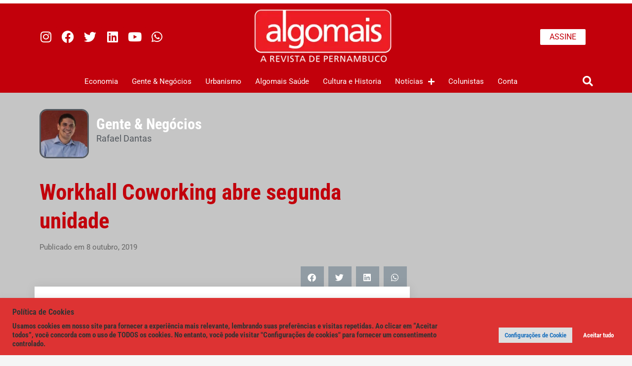

--- FILE ---
content_type: text/html; charset=UTF-8
request_url: https://algomais.com/workhall-coworking-abre-segunda-unidade/
body_size: 79259
content:
<!DOCTYPE html>
<html lang="pt-BR" prefix="og: https://ogp.me/ns# fb: http://ogp.me/ns/fb#">
<head>


<html lang="pt-BR">

<meta property="og:image" content="" />
<meta property="og:image:width" content="" />
<meta property="og:image:height" content="" />
<meta charset="UTF-8">
<meta name="viewport" content="width=device-width, initial-scale=1">
<link rel="profile" href="https://gmpg.org/xfn/11">
<meta name="google-site-verification" content="7no-ytvHhnmZHpgLdq6mgVmaEOHkhI_dSzIDB169rTA" />
<meta name=description content="Fundada em 2006, a Algomais é a Revista de Pernambuco. Com um jornalismo analítico e propositivo, produzimos uma edição semanal com pautas ousadas e inovadoras."> 
<script data-grow-initializer="">!(function(){window.growMe||((window.growMe=function(e){window.growMe._.push(e);}),(window.growMe._=[]));var e=document.createElement("script");(e.type="text/javascript"),(e.src="https://faves.grow.me/main.js"),(e.defer=!0),e.setAttribute("data-grow-faves-site-id","U2l0ZTpmMWFlYWRkYi1lOGJhLTRhNDktOWVhOC1jYzI4ZWIyMjliOGY=");var t=document.getElementsByTagName("script")[0];t.parentNode.insertBefore(e,t);})();</script>
<!-- Meta Pixel Code -->
<script>
!function(f,b,e,v,n,t,s)
{if(f.fbq)return;n=f.fbq=function(){n.callMethod?
n.callMethod.apply(n,arguments):n.queue.push(arguments)};
if(!f._fbq)f._fbq=n;n.push=n;n.loaded=!0;n.version='2.0';
n.queue=[];t=b.createElement(e);t.async=!0;
t.src=v;s=b.getElementsByTagName(e)[0];
s.parentNode.insertBefore(t,s)}(window, document,'script',
'https://connect.facebook.net/en_US/fbevents.js');
fbq('init', '389191834895807');
fbq('track', 'PageView');
</script>
<noscript><img height="1" width="1" style="display:none"
src="https://www.facebook.com/tr?id=389191834895807&ev=PageView&noscript=1"
/></noscript>
<!-- End Meta Pixel Code -->
<!-- Google Tag Manager -->
<script>(function(w,d,s,l,i){w[l]=w[l]||[];w[l].push({'gtm.start':
new Date().getTime(),event:'gtm.js'});var f=d.getElementsByTagName(s)[0],
j=d.createElement(s),dl=l!='dataLayer'?'&l='+l:'';j.async=true;j.src=
'https://www.googletagmanager.com/gtm.js?id='+i+dl;f.parentNode.insertBefore(j,f);
})(window,document,'script','dataLayer','GTM-5BLXF5MW');</script>
<!-- End Google Tag Manager -->
<script id="fix-wp-is-not-defined">
        var wp = wp || {};
        wp.i18n = wp.i18n || {
            __: function(t){ return t; },
            setLocaleData: function(){},
            sprintf: function(t){ return t; }
        };
    </script><script>
window._omnipress = {"wc_nonce":"00751985e3","ajax_url":"https:\/\/algomais.com\/wp-admin\/admin-ajax.php","op_nonce":"3f0c1968f6","wp_ajax_nonce":"872dcf3607"};
</script>

<!-- Etiqueta do modo de consentimento do Google (gtag.js) dataLayer adicionada pelo Site Kit -->
<script id="google_gtagjs-js-consent-mode-data-layer">
window.dataLayer = window.dataLayer || [];function gtag(){dataLayer.push(arguments);}
gtag('consent', 'default', {"ad_personalization":"denied","ad_storage":"denied","ad_user_data":"denied","analytics_storage":"denied","functionality_storage":"denied","security_storage":"denied","personalization_storage":"denied","region":["AT","BE","BG","CH","CY","CZ","DE","DK","EE","ES","FI","FR","GB","GR","HR","HU","IE","IS","IT","LI","LT","LU","LV","MT","NL","NO","PL","PT","RO","SE","SI","SK"],"wait_for_update":500});
window._googlesitekitConsentCategoryMap = {"statistics":["analytics_storage"],"marketing":["ad_storage","ad_user_data","ad_personalization"],"functional":["functionality_storage","security_storage"],"preferences":["personalization_storage"]};
window._googlesitekitConsents = {"ad_personalization":"denied","ad_storage":"denied","ad_user_data":"denied","analytics_storage":"denied","functionality_storage":"denied","security_storage":"denied","personalization_storage":"denied","region":["AT","BE","BG","CH","CY","CZ","DE","DK","EE","ES","FI","FR","GB","GR","HR","HU","IE","IS","IT","LI","LT","LU","LV","MT","NL","NO","PL","PT","RO","SE","SI","SK"],"wait_for_update":500};
</script>
<!-- Fim da etiqueta do modo de consentimento do Google (gtag.js) dataLayer adicionada pelo Site Kit -->

<!-- Otimização para mecanismos de pesquisa pelo Rank Math - https://rankmath.com/ -->
<title>Workhall Coworking Abre Segunda Unidade - Revista Algomais - A Revista De Pernambuco</title>
<meta name="description" content="Um dos primeiros coworkings a abrir no Recife, o Workhall Coworking, localizado no bairro dos Aflitos, expande e ganha uma segunda unidade. A nova operação"/>
<meta name="robots" content="follow, index, max-snippet:-1, max-video-preview:-1, max-image-preview:large"/>
<link rel="canonical" href="https://algomais.com/workhall-coworking-abre-segunda-unidade/" />
<meta property="og:locale" content="pt_BR" />
<meta property="og:type" content="article" />
<meta property="og:title" content="Workhall Coworking Abre Segunda Unidade - Revista Algomais - A Revista De Pernambuco" />
<meta property="og:description" content="Um dos primeiros coworkings a abrir no Recife, o Workhall Coworking, localizado no bairro dos Aflitos, expande e ganha uma segunda unidade. A nova operação" />
<meta property="og:url" content="https://algomais.com/workhall-coworking-abre-segunda-unidade/" />
<meta property="og:site_name" content="Revista Algomais - a revista de Pernambuco" />
<meta property="article:publisher" content="https://www.facebook.com/revistaalgomais/" />
<meta property="article:section" content="Colunistas" />
<meta property="article:published_time" content="2019-10-08T16:10:54-03:00" />
<meta name="twitter:card" content="summary_large_image" />
<meta name="twitter:title" content="Workhall Coworking Abre Segunda Unidade - Revista Algomais - A Revista De Pernambuco" />
<meta name="twitter:description" content="Um dos primeiros coworkings a abrir no Recife, o Workhall Coworking, localizado no bairro dos Aflitos, expande e ganha uma segunda unidade. A nova operação" />
<meta name="twitter:site" content="@revistaalgomais" />
<meta name="twitter:creator" content="@revistaalgomais" />
<meta name="twitter:label1" content="Escrito por" />
<meta name="twitter:data1" content="Claudia Santos" />
<meta name="twitter:label2" content="Tempo para leitura" />
<meta name="twitter:data2" content="1 minuto" />
<script type="application/ld+json" class="rank-math-schema">{"@context":"https://schema.org","@graph":[{"@type":"Place","@id":"https://algomais.com/#place","address":{"@type":"PostalAddress","streetAddress":"R. Bar\u00e3o de Itamarac\u00e1, 293, Espinheiro","addressLocality":"Recife","addressRegion":"Pernambuco","postalCode":"52020-070","addressCountry":"Brazil"}},{"@type":["NewsMediaOrganization","Organization"],"@id":"https://algomais.com/#organization","name":"Revista Algomais","url":"https://algomais.com","sameAs":["https://www.facebook.com/revistaalgomais/","https://twitter.com/revistaalgomais","https://www.instagram.com/revistaalgomais/","https://www.linkedin.com/company/revista-algomais","https://youtube.com/c/RevistaAlgomais"],"email":"rafael@algomais.com","address":{"@type":"PostalAddress","streetAddress":"R. Bar\u00e3o de Itamarac\u00e1, 293, Espinheiro","addressLocality":"Recife","addressRegion":"Pernambuco","postalCode":"52020-070","addressCountry":"Brazil"},"logo":{"@type":"ImageObject","@id":"https://algomais.com/#logo","url":"https://algomais.com/wp-content/uploads/2024/11/algomais-3.png","contentUrl":"https://algomais.com/wp-content/uploads/2024/11/algomais-3.png","caption":"Revista Algomais - a revista de Pernambuco","inLanguage":"pt-BR","width":"150","height":"150"},"contactPoint":[{"@type":"ContactPoint","telephone":"+ 55 81 98212.1011","contactType":"customer support"}],"description":"Fundada em 2006, a Algomais \u00e9 a Revista de Pernambuco. Com um jornalismo anal\u00edtico e propositivo, produzimos uma edi\u00e7\u00e3o semanal com pautas ousadas e inovadoras.","legalName":"INTG","location":{"@id":"https://algomais.com/#place"}},{"@type":"WebSite","@id":"https://algomais.com/#website","url":"https://algomais.com","name":"Revista Algomais - a revista de Pernambuco","alternateName":"Algomais","publisher":{"@id":"https://algomais.com/#organization"},"inLanguage":"pt-BR"},{"@type":"ImageObject","@id":"https://algomais.com/wp-content/uploads/2022/04/a_nova_logo_algomais2022.png","url":"https://algomais.com/wp-content/uploads/2022/04/a_nova_logo_algomais2022.png","width":"320","height":"127","inLanguage":"pt-BR"},{"@type":"BreadcrumbList","@id":"https://algomais.com/workhall-coworking-abre-segunda-unidade/#breadcrumb","itemListElement":[{"@type":"ListItem","position":"1","item":{"@id":"https://algomais.com","name":"In\u00edcio"}},{"@type":"ListItem","position":"2","item":{"@id":"https://algomais.com/workhall-coworking-abre-segunda-unidade/","name":"Workhall Coworking abre segunda unidade"}}]},{"@type":"WebPage","@id":"https://algomais.com/workhall-coworking-abre-segunda-unidade/#webpage","url":"https://algomais.com/workhall-coworking-abre-segunda-unidade/","name":"Workhall Coworking Abre Segunda Unidade - Revista Algomais - A Revista De Pernambuco","datePublished":"2019-10-08T16:10:54-03:00","dateModified":"2019-10-08T16:10:54-03:00","isPartOf":{"@id":"https://algomais.com/#website"},"primaryImageOfPage":{"@id":"https://algomais.com/wp-content/uploads/2022/04/a_nova_logo_algomais2022.png"},"inLanguage":"pt-BR","breadcrumb":{"@id":"https://algomais.com/workhall-coworking-abre-segunda-unidade/#breadcrumb"}},{"@type":"Person","@id":"https://algomais.com/author/claudia/","name":"Claudia Santos","url":"https://algomais.com/author/claudia/","image":{"@type":"ImageObject","@id":"https://algomais.com/wp-content/plugins/one-user-avatar/assets/images/wpua-96x96.png","url":"https://algomais.com/wp-content/plugins/one-user-avatar/assets/images/wpua-96x96.png","caption":"Claudia Santos","inLanguage":"pt-BR"},"sameAs":["http://revistaalgomais.com.br"],"worksFor":{"@id":"https://algomais.com/#organization"}},{"@type":"BlogPosting","headline":"Workhall Coworking Abre Segunda Unidade - Revista Algomais - A Revista De Pernambuco","datePublished":"2019-10-08T16:10:54-03:00","dateModified":"2019-10-08T16:10:54-03:00","author":{"@id":"https://algomais.com/author/claudia/","name":"Claudia Santos"},"publisher":{"@id":"https://algomais.com/#organization"},"description":"Um dos primeiros coworkings a abrir no Recife, o Workhall Coworking, localizado no bairro dos Aflitos, expande e ganha uma segunda unidade. A nova opera\u00e7\u00e3o","name":"Workhall Coworking Abre Segunda Unidade - Revista Algomais - A Revista De Pernambuco","@id":"https://algomais.com/workhall-coworking-abre-segunda-unidade/#richSnippet","isPartOf":{"@id":"https://algomais.com/workhall-coworking-abre-segunda-unidade/#webpage"},"image":{"@id":"https://algomais.com/wp-content/uploads/2022/04/a_nova_logo_algomais2022.png"},"inLanguage":"pt-BR","mainEntityOfPage":{"@id":"https://algomais.com/workhall-coworking-abre-segunda-unidade/#webpage"}}]}</script>
<!-- /Plugin de SEO Rank Math para WordPress -->

<link rel='dns-prefetch' href='//www.googletagmanager.com' />

<link rel='dns-prefetch' href='//use.fontawesome.com' />
<link rel="alternate" title="oEmbed (JSON)" type="application/json+oembed" href="https://algomais.com/wp-json/oembed/1.0/embed?url=https%3A%2F%2Falgomais.com%2Fworkhall-coworking-abre-segunda-unidade%2F" />
<link rel="alternate" title="oEmbed (XML)" type="text/xml+oembed" href="https://algomais.com/wp-json/oembed/1.0/embed?url=https%3A%2F%2Falgomais.com%2Fworkhall-coworking-abre-segunda-unidade%2F&#038;format=xml" />
<style id='wp-img-auto-sizes-contain-inline-css'>
img:is([sizes=auto i],[sizes^="auto," i]){contain-intrinsic-size:3000px 1500px}
/*# sourceURL=wp-img-auto-sizes-contain-inline-css */
</style>
<link rel='stylesheet' id='mp-theme-css' href='//algomais.com/wp-content/plugins/memberpress/css/ui/theme.css' media='all' />
<link rel='stylesheet' id='astra-theme-css-css' href='//algomais.com/wp-content/themes/astra/assets/css/minified/main.min.css' media='all' />
<style id='astra-theme-css-inline-css'>
.ast-no-sidebar .entry-content .alignfull {margin-left: calc( -50vw + 50%);margin-right: calc( -50vw + 50%);max-width: 100vw;width: 100vw;}.ast-no-sidebar .entry-content .alignwide {margin-left: calc(-41vw + 50%);margin-right: calc(-41vw + 50%);max-width: unset;width: unset;}.ast-no-sidebar .entry-content .alignfull .alignfull,.ast-no-sidebar .entry-content .alignfull .alignwide,.ast-no-sidebar .entry-content .alignwide .alignfull,.ast-no-sidebar .entry-content .alignwide .alignwide,.ast-no-sidebar .entry-content .wp-block-column .alignfull,.ast-no-sidebar .entry-content .wp-block-column .alignwide{width: 100%;margin-left: auto;margin-right: auto;}.wp-block-gallery,.blocks-gallery-grid {margin: 0;}.wp-block-separator {max-width: 100px;}.wp-block-separator.is-style-wide,.wp-block-separator.is-style-dots {max-width: none;}.entry-content .has-2-columns .wp-block-column:first-child {padding-right: 10px;}.entry-content .has-2-columns .wp-block-column:last-child {padding-left: 10px;}@media (max-width: 782px) {.entry-content .wp-block-columns .wp-block-column {flex-basis: 100%;}.entry-content .has-2-columns .wp-block-column:first-child {padding-right: 0;}.entry-content .has-2-columns .wp-block-column:last-child {padding-left: 0;}}body .entry-content .wp-block-latest-posts {margin-left: 0;}body .entry-content .wp-block-latest-posts li {list-style: none;}.ast-no-sidebar .ast-container .entry-content .wp-block-latest-posts {margin-left: 0;}.ast-header-break-point .entry-content .alignwide {margin-left: auto;margin-right: auto;}.entry-content .blocks-gallery-item img {margin-bottom: auto;}.wp-block-pullquote {border-top: 4px solid #555d66;border-bottom: 4px solid #555d66;color: #40464d;}:root{--ast-post-nav-space:0;--ast-container-default-xlg-padding:6.67em;--ast-container-default-lg-padding:5.67em;--ast-container-default-slg-padding:4.34em;--ast-container-default-md-padding:3.34em;--ast-container-default-sm-padding:6.67em;--ast-container-default-xs-padding:2.4em;--ast-container-default-xxs-padding:1.4em;--ast-code-block-background:#EEEEEE;--ast-comment-inputs-background:#FAFAFA;--ast-normal-container-width:1200px;--ast-narrow-container-width:750px;--ast-blog-title-font-weight:normal;--ast-blog-meta-weight:inherit;--ast-global-color-primary:var(--ast-global-color-5);--ast-global-color-secondary:var(--ast-global-color-4);--ast-global-color-alternate-background:var(--ast-global-color-7);--ast-global-color-subtle-background:var(--ast-global-color-6);--ast-bg-style-guide:var( --ast-global-color-secondary,--ast-global-color-5 );--ast-shadow-style-guide:0px 0px 4px 0 #00000057;--ast-global-dark-bg-style:#fff;--ast-global-dark-lfs:#fbfbfb;--ast-widget-bg-color:#fafafa;--ast-wc-container-head-bg-color:#fbfbfb;--ast-title-layout-bg:#eeeeee;--ast-search-border-color:#e7e7e7;--ast-lifter-hover-bg:#e6e6e6;--ast-gallery-block-color:#000;--srfm-color-input-label:var(--ast-global-color-2);}html{font-size:112.5%;}a,.page-title{color:#c2000b;}a:hover,a:focus{color:var(--ast-global-color-1);}body,button,input,select,textarea,.ast-button,.ast-custom-button{font-family:'Roboto',sans-serif;font-weight:400;font-size:18px;font-size:1rem;line-height:var(--ast-body-line-height,1.65em);}blockquote{color:var(--ast-global-color-3);}h1,h2,h3,h4,h5,h6,.entry-content :where(h1,h2,h3,h4,h5,h6),.site-title,.site-title a{font-weight:600;}.ast-site-identity .site-title a{color:var(--ast-global-color-2);}.site-title{font-size:35px;font-size:1.9444444444444rem;display:block;}.site-header .site-description{font-size:15px;font-size:0.83333333333333rem;display:none;}.entry-title{font-size:26px;font-size:1.4444444444444rem;}.archive .ast-article-post .ast-article-inner,.blog .ast-article-post .ast-article-inner,.archive .ast-article-post .ast-article-inner:hover,.blog .ast-article-post .ast-article-inner:hover{overflow:hidden;}h1,.entry-content :where(h1){font-size:40px;font-size:2.2222222222222rem;font-weight:600;line-height:1.4em;}h2,.entry-content :where(h2){font-size:24px;font-size:1.3333333333333rem;font-weight:700;font-family:'Roboto Condensed',sans-serif;line-height:1.3em;}h3,.entry-content :where(h3){font-size:26px;font-size:1.4444444444444rem;font-weight:600;line-height:1.3em;}h4,.entry-content :where(h4){font-size:24px;font-size:1.3333333333333rem;line-height:1.2em;font-weight:600;}h5,.entry-content :where(h5){font-size:20px;font-size:1.1111111111111rem;line-height:1.2em;font-weight:600;}h6,.entry-content :where(h6){font-size:16px;font-size:0.88888888888889rem;line-height:1.25em;font-weight:600;}::selection{background-color:var(--ast-global-color-0);color:#ffffff;}body,h1,h2,h3,h4,h5,h6,.entry-title a,.entry-content :where(h1,h2,h3,h4,h5,h6){color:var(--ast-global-color-3);}.tagcloud a:hover,.tagcloud a:focus,.tagcloud a.current-item{color:#ffffff;border-color:#c2000b;background-color:#c2000b;}input:focus,input[type="text"]:focus,input[type="email"]:focus,input[type="url"]:focus,input[type="password"]:focus,input[type="reset"]:focus,input[type="search"]:focus,textarea:focus{border-color:#c2000b;}input[type="radio"]:checked,input[type=reset],input[type="checkbox"]:checked,input[type="checkbox"]:hover:checked,input[type="checkbox"]:focus:checked,input[type=range]::-webkit-slider-thumb{border-color:#c2000b;background-color:#c2000b;box-shadow:none;}.site-footer a:hover + .post-count,.site-footer a:focus + .post-count{background:#c2000b;border-color:#c2000b;}.single .nav-links .nav-previous,.single .nav-links .nav-next{color:#c2000b;}.entry-meta,.entry-meta *{line-height:1.45;color:#c2000b;}.entry-meta a:not(.ast-button):hover,.entry-meta a:not(.ast-button):hover *,.entry-meta a:not(.ast-button):focus,.entry-meta a:not(.ast-button):focus *,.page-links > .page-link,.page-links .page-link:hover,.post-navigation a:hover{color:var(--ast-global-color-1);}#cat option,.secondary .calendar_wrap thead a,.secondary .calendar_wrap thead a:visited{color:#c2000b;}.secondary .calendar_wrap #today,.ast-progress-val span{background:#c2000b;}.secondary a:hover + .post-count,.secondary a:focus + .post-count{background:#c2000b;border-color:#c2000b;}.calendar_wrap #today > a{color:#ffffff;}.page-links .page-link,.single .post-navigation a{color:#c2000b;}.ast-search-menu-icon .search-form button.search-submit{padding:0 4px;}.ast-search-menu-icon form.search-form{padding-right:0;}.ast-search-menu-icon.slide-search input.search-field{width:0;}.ast-header-search .ast-search-menu-icon.ast-dropdown-active .search-form,.ast-header-search .ast-search-menu-icon.ast-dropdown-active .search-field:focus{transition:all 0.2s;}.search-form input.search-field:focus{outline:none;}.ast-archive-title{color:var(--ast-global-color-2);}.widget-title,.widget .wp-block-heading{font-size:25px;font-size:1.3888888888889rem;color:var(--ast-global-color-2);}.ast-single-post .entry-content a,.ast-comment-content a:not(.ast-comment-edit-reply-wrap a){text-decoration:underline;}.ast-single-post .wp-block-button .wp-block-button__link,.ast-single-post .elementor-widget-button .elementor-button,.ast-single-post .entry-content .uagb-tab a,.ast-single-post .entry-content .uagb-ifb-cta a,.ast-single-post .entry-content .wp-block-uagb-buttons a,.ast-single-post .entry-content .uabb-module-content a,.ast-single-post .entry-content .uagb-post-grid a,.ast-single-post .entry-content .uagb-timeline a,.ast-single-post .entry-content .uagb-toc__wrap a,.ast-single-post .entry-content .uagb-taxomony-box a,.entry-content .wp-block-latest-posts > li > a,.ast-single-post .entry-content .wp-block-file__button,a.ast-post-filter-single,.ast-single-post .wp-block-buttons .wp-block-button.is-style-outline .wp-block-button__link,.ast-single-post .ast-comment-content .comment-reply-link,.ast-single-post .ast-comment-content .comment-edit-link{text-decoration:none;}.ast-search-menu-icon.slide-search a:focus-visible:focus-visible,.astra-search-icon:focus-visible,#close:focus-visible,a:focus-visible,.ast-menu-toggle:focus-visible,.site .skip-link:focus-visible,.wp-block-loginout input:focus-visible,.wp-block-search.wp-block-search__button-inside .wp-block-search__inside-wrapper,.ast-header-navigation-arrow:focus-visible,.ast-orders-table__row .ast-orders-table__cell:focus-visible,a#ast-apply-coupon:focus-visible,#ast-apply-coupon:focus-visible,#close:focus-visible,.button.search-submit:focus-visible,#search_submit:focus,.normal-search:focus-visible,.ast-header-account-wrap:focus-visible,.astra-cart-drawer-close:focus,.ast-single-variation:focus,.ast-button:focus,.ast-builder-button-wrap:has(.ast-custom-button-link:focus),.ast-builder-button-wrap .ast-custom-button-link:focus{outline-style:dotted;outline-color:inherit;outline-width:thin;}input:focus,input[type="text"]:focus,input[type="email"]:focus,input[type="url"]:focus,input[type="password"]:focus,input[type="reset"]:focus,input[type="search"]:focus,input[type="number"]:focus,textarea:focus,.wp-block-search__input:focus,[data-section="section-header-mobile-trigger"] .ast-button-wrap .ast-mobile-menu-trigger-minimal:focus,.ast-mobile-popup-drawer.active .menu-toggle-close:focus,#ast-scroll-top:focus,#coupon_code:focus,#ast-coupon-code:focus{border-style:dotted;border-color:inherit;border-width:thin;}input{outline:none;}.ast-logo-title-inline .site-logo-img{padding-right:1em;}.site-logo-img img{ transition:all 0.2s linear;}body .ast-oembed-container *{position:absolute;top:0;width:100%;height:100%;left:0;}body .wp-block-embed-pocket-casts .ast-oembed-container *{position:unset;}.ast-single-post-featured-section + article {margin-top: 2em;}.site-content .ast-single-post-featured-section img {width: 100%;overflow: hidden;object-fit: cover;}.site > .ast-single-related-posts-container {margin-top: 0;}@media (min-width: 922px) {.ast-desktop .ast-container--narrow {max-width: var(--ast-narrow-container-width);margin: 0 auto;}}.ast-page-builder-template .hentry {margin: 0;}.ast-page-builder-template .site-content > .ast-container {max-width: 100%;padding: 0;}.ast-page-builder-template .site .site-content #primary {padding: 0;margin: 0;}.ast-page-builder-template .no-results {text-align: center;margin: 4em auto;}.ast-page-builder-template .ast-pagination {padding: 2em;}.ast-page-builder-template .entry-header.ast-no-title.ast-no-thumbnail {margin-top: 0;}.ast-page-builder-template .entry-header.ast-header-without-markup {margin-top: 0;margin-bottom: 0;}.ast-page-builder-template .entry-header.ast-no-title.ast-no-meta {margin-bottom: 0;}.ast-page-builder-template.single .post-navigation {padding-bottom: 2em;}.ast-page-builder-template.single-post .site-content > .ast-container {max-width: 100%;}.ast-page-builder-template .entry-header {margin-top: 4em;margin-left: auto;margin-right: auto;padding-left: 20px;padding-right: 20px;}.single.ast-page-builder-template .entry-header {padding-left: 20px;padding-right: 20px;}.ast-page-builder-template .ast-archive-description {margin: 4em auto 0;padding-left: 20px;padding-right: 20px;}@media (max-width:921.9px){#ast-desktop-header{display:none;}}@media (min-width:922px){#ast-mobile-header{display:none;}}@media( max-width: 420px ) {.single .nav-links .nav-previous,.single .nav-links .nav-next {width: 100%;text-align: center;}}.wp-block-buttons.aligncenter{justify-content:center;}@media (max-width:921px){.ast-theme-transparent-header #primary,.ast-theme-transparent-header #secondary{padding:0;}}@media (max-width:921px){.ast-plain-container.ast-no-sidebar #primary{padding:0;}}.ast-plain-container.ast-no-sidebar #primary{margin-top:0;margin-bottom:0;}@media (min-width:1200px){.wp-block-group .has-background{padding:20px;}}@media (min-width:1200px){.ast-page-builder-template.ast-no-sidebar .entry-content .wp-block-cover.alignwide,.ast-page-builder-template.ast-no-sidebar .entry-content .wp-block-cover.alignfull{padding-right:0;padding-left:0;}}@media (min-width:1200px){.wp-block-cover-image.alignwide .wp-block-cover__inner-container,.wp-block-cover.alignwide .wp-block-cover__inner-container,.wp-block-cover-image.alignfull .wp-block-cover__inner-container,.wp-block-cover.alignfull .wp-block-cover__inner-container{width:100%;}}.wp-block-columns{margin-bottom:unset;}.wp-block-image.size-full{margin:2rem 0;}.wp-block-separator.has-background{padding:0;}.wp-block-gallery{margin-bottom:1.6em;}.wp-block-group{padding-top:4em;padding-bottom:4em;}.wp-block-group__inner-container .wp-block-columns:last-child,.wp-block-group__inner-container :last-child,.wp-block-table table{margin-bottom:0;}.blocks-gallery-grid{width:100%;}.wp-block-navigation-link__content{padding:5px 0;}.wp-block-group .wp-block-group .has-text-align-center,.wp-block-group .wp-block-column .has-text-align-center{max-width:100%;}.has-text-align-center{margin:0 auto;}@media (max-width:1200px){.wp-block-group{padding:3em;}.wp-block-group .wp-block-group{padding:1.5em;}.wp-block-columns,.wp-block-column{margin:1rem 0;}}@media (min-width:921px){.wp-block-columns .wp-block-group{padding:2em;}}@media (max-width:544px){.wp-block-cover-image .wp-block-cover__inner-container,.wp-block-cover .wp-block-cover__inner-container{width:unset;}.wp-block-cover,.wp-block-cover-image{padding:2em 0;}.wp-block-group,.wp-block-cover{padding:2em;}.wp-block-media-text__media img,.wp-block-media-text__media video{width:unset;max-width:100%;}.wp-block-media-text.has-background .wp-block-media-text__content{padding:1em;}}.wp-block-image.aligncenter{margin-left:auto;margin-right:auto;}.wp-block-table.aligncenter{margin-left:auto;margin-right:auto;}@media (min-width:544px){.entry-content .wp-block-media-text.has-media-on-the-right .wp-block-media-text__content{padding:0 8% 0 0;}.entry-content .wp-block-media-text .wp-block-media-text__content{padding:0 0 0 8%;}.ast-plain-container .site-content .entry-content .has-custom-content-position.is-position-bottom-left > *,.ast-plain-container .site-content .entry-content .has-custom-content-position.is-position-bottom-right > *,.ast-plain-container .site-content .entry-content .has-custom-content-position.is-position-top-left > *,.ast-plain-container .site-content .entry-content .has-custom-content-position.is-position-top-right > *,.ast-plain-container .site-content .entry-content .has-custom-content-position.is-position-center-right > *,.ast-plain-container .site-content .entry-content .has-custom-content-position.is-position-center-left > *{margin:0;}}@media (max-width:544px){.entry-content .wp-block-media-text .wp-block-media-text__content{padding:8% 0;}.wp-block-media-text .wp-block-media-text__media img{width:auto;max-width:100%;}}.wp-block-button.is-style-outline .wp-block-button__link{border-color:var(--ast-global-color-0);border-top-width:1px;border-right-width:1px;border-bottom-width:1px;border-left-width:1px;}div.wp-block-button.is-style-outline > .wp-block-button__link:not(.has-text-color),div.wp-block-button.wp-block-button__link.is-style-outline:not(.has-text-color){color:var(--ast-global-color-0);}.wp-block-button.is-style-outline .wp-block-button__link:hover,.wp-block-buttons .wp-block-button.is-style-outline .wp-block-button__link:focus,.wp-block-buttons .wp-block-button.is-style-outline > .wp-block-button__link:not(.has-text-color):hover,.wp-block-buttons .wp-block-button.wp-block-button__link.is-style-outline:not(.has-text-color):hover{color:#ffffff;background-color:var(--ast-global-color-1);border-color:var(--ast-global-color-1);}.post-page-numbers.current .page-link,.ast-pagination .page-numbers.current{color:#ffffff;border-color:var(--ast-global-color-0);background-color:var(--ast-global-color-0);}@media (min-width:544px){.entry-content > .alignleft{margin-right:20px;}.entry-content > .alignright{margin-left:20px;}}.wp-block-button.is-style-outline .wp-block-button__link{border-top-width:1px;border-right-width:1px;border-bottom-width:1px;border-left-width:1px;}.wp-block-button.is-style-outline .wp-block-button__link.wp-element-button,.ast-outline-button{border-color:var(--ast-global-color-0);font-family:inherit;font-weight:inherit;font-size:14px;font-size:0.77777777777778rem;line-height:1em;border-top-left-radius:30px;border-top-right-radius:30px;border-bottom-right-radius:30px;border-bottom-left-radius:30px;}.wp-block-buttons .wp-block-button.is-style-outline > .wp-block-button__link:not(.has-text-color),.wp-block-buttons .wp-block-button.wp-block-button__link.is-style-outline:not(.has-text-color),.ast-outline-button{color:var(--ast-global-color-0);}.wp-block-button.is-style-outline .wp-block-button__link:hover,.wp-block-buttons .wp-block-button.is-style-outline .wp-block-button__link:focus,.wp-block-buttons .wp-block-button.is-style-outline > .wp-block-button__link:not(.has-text-color):hover,.wp-block-buttons .wp-block-button.wp-block-button__link.is-style-outline:not(.has-text-color):hover,.ast-outline-button:hover,.ast-outline-button:focus,.wp-block-uagb-buttons-child .uagb-buttons-repeater.ast-outline-button:hover,.wp-block-uagb-buttons-child .uagb-buttons-repeater.ast-outline-button:focus{color:#ffffff;background-color:var(--ast-global-color-1);border-color:var(--ast-global-color-1);}.wp-block-button .wp-block-button__link.wp-element-button.is-style-outline:not(.has-background),.wp-block-button.is-style-outline>.wp-block-button__link.wp-element-button:not(.has-background),.ast-outline-button{background-color:transparent;}.entry-content[data-ast-blocks-layout] > figure{margin-bottom:1em;}h1.widget-title{font-weight:600;}h2.widget-title{font-weight:700;}h3.widget-title{font-weight:600;}.elementor-widget-container .elementor-loop-container .e-loop-item[data-elementor-type="loop-item"]{width:100%;}@media (max-width:921px){.ast-left-sidebar #content > .ast-container{display:flex;flex-direction:column-reverse;width:100%;}.ast-separate-container .ast-article-post,.ast-separate-container .ast-article-single{padding:1.5em 2.14em;}.ast-author-box img.avatar{margin:20px 0 0 0;}}@media (min-width:922px){.ast-separate-container.ast-right-sidebar #primary,.ast-separate-container.ast-left-sidebar #primary{border:0;}.search-no-results.ast-separate-container #primary{margin-bottom:4em;}}.wp-block-button .wp-block-button__link{color:var(--ast-global-color-0);}.wp-block-button .wp-block-button__link:hover,.wp-block-button .wp-block-button__link:focus{color:#ffffff;background-color:var(--ast-global-color-1);border-color:var(--ast-global-color-1);}.elementor-widget-heading h1.elementor-heading-title{line-height:1.4em;}.elementor-widget-heading h2.elementor-heading-title{line-height:1.3em;}.elementor-widget-heading h3.elementor-heading-title{line-height:1.3em;}.elementor-widget-heading h4.elementor-heading-title{line-height:1.2em;}.elementor-widget-heading h5.elementor-heading-title{line-height:1.2em;}.elementor-widget-heading h6.elementor-heading-title{line-height:1.25em;}.wp-block-button .wp-block-button__link{border-style:solid;border-top-width:1px;border-right-width:1px;border-left-width:1px;border-bottom-width:1px;border-color:var(--ast-global-color-0);background-color:transparent;color:var(--ast-global-color-0);font-family:inherit;font-weight:inherit;line-height:1em;font-size:14px;font-size:0.77777777777778rem;border-top-left-radius:30px;border-top-right-radius:30px;border-bottom-right-radius:30px;border-bottom-left-radius:30px;padding-top:5px;padding-right:5px;padding-bottom:5px;padding-left:30px;}@media (max-width:921px){.wp-block-button .wp-block-button__link{padding-top:5px;padding-right:5px;padding-bottom:5px;padding-left:5px;}}@media (max-width:544px){.wp-block-button .wp-block-button__link{padding-top:5px;padding-right:5px;padding-bottom:5px;padding-left:5px;}}.menu-toggle,button,.ast-button,.ast-custom-button,.button,input#submit,input[type="button"],input[type="submit"],input[type="reset"],form[CLASS*="wp-block-search__"].wp-block-search .wp-block-search__inside-wrapper .wp-block-search__button,body .wp-block-file .wp-block-file__button{border-style:solid;border-top-width:1px;border-right-width:1px;border-left-width:1px;border-bottom-width:1px;color:var(--ast-global-color-0);border-color:var(--ast-global-color-0);background-color:transparent;padding-top:5px;padding-right:5px;padding-bottom:5px;padding-left:30px;font-family:inherit;font-weight:inherit;font-size:14px;font-size:0.77777777777778rem;line-height:1em;border-top-left-radius:30px;border-top-right-radius:30px;border-bottom-right-radius:30px;border-bottom-left-radius:30px;}button:focus,.menu-toggle:hover,button:hover,.ast-button:hover,.ast-custom-button:hover .button:hover,.ast-custom-button:hover ,input[type=reset]:hover,input[type=reset]:focus,input#submit:hover,input#submit:focus,input[type="button"]:hover,input[type="button"]:focus,input[type="submit"]:hover,input[type="submit"]:focus,form[CLASS*="wp-block-search__"].wp-block-search .wp-block-search__inside-wrapper .wp-block-search__button:hover,form[CLASS*="wp-block-search__"].wp-block-search .wp-block-search__inside-wrapper .wp-block-search__button:focus,body .wp-block-file .wp-block-file__button:hover,body .wp-block-file .wp-block-file__button:focus{color:#ffffff;background-color:var(--ast-global-color-1);border-color:var(--ast-global-color-1);}@media (max-width:921px){.menu-toggle,button,.ast-button,.ast-custom-button,.button,input#submit,input[type="button"],input[type="submit"],input[type="reset"],form[CLASS*="wp-block-search__"].wp-block-search .wp-block-search__inside-wrapper .wp-block-search__button,body .wp-block-file .wp-block-file__button{padding-top:5px;padding-right:5px;padding-bottom:5px;padding-left:5px;}}@media (max-width:544px){.menu-toggle,button,.ast-button,.ast-custom-button,.button,input#submit,input[type="button"],input[type="submit"],input[type="reset"],form[CLASS*="wp-block-search__"].wp-block-search .wp-block-search__inside-wrapper .wp-block-search__button,body .wp-block-file .wp-block-file__button{padding-top:5px;padding-right:5px;padding-bottom:5px;padding-left:5px;}}@media (max-width:921px){.ast-mobile-header-stack .main-header-bar .ast-search-menu-icon{display:inline-block;}.ast-header-break-point.ast-header-custom-item-outside .ast-mobile-header-stack .main-header-bar .ast-search-icon{margin:0;}.ast-comment-avatar-wrap img{max-width:2.5em;}.ast-comment-meta{padding:0 1.8888em 1.3333em;}.ast-separate-container .ast-comment-list li.depth-1{padding:1.5em 2.14em;}.ast-separate-container .comment-respond{padding:2em 2.14em;}}@media (min-width:544px){.ast-container{max-width:100%;}}@media (max-width:544px){.ast-separate-container .ast-article-post,.ast-separate-container .ast-article-single,.ast-separate-container .comments-title,.ast-separate-container .ast-archive-description{padding:1.5em 1em;}.ast-separate-container #content .ast-container{padding-left:0.54em;padding-right:0.54em;}.ast-separate-container .ast-comment-list .bypostauthor{padding:.5em;}.ast-search-menu-icon.ast-dropdown-active .search-field{width:170px;}} #ast-mobile-header .ast-site-header-cart-li a{pointer-events:none;}@media (min-width:545px){.ast-page-builder-template .comments-area,.single.ast-page-builder-template .entry-header,.single.ast-page-builder-template .post-navigation,.single.ast-page-builder-template .ast-single-related-posts-container{max-width:1240px;margin-left:auto;margin-right:auto;}}body,.ast-separate-container{background-color:var(--ast-global-color-4);background-image:none;}.entry-content > .wp-block-group,.entry-content > .wp-block-media-text,.entry-content > .wp-block-cover,.entry-content > .wp-block-columns{max-width:58em;width:calc(100% - 4em);margin-left:auto;margin-right:auto;}.entry-content [class*="__inner-container"] > .alignfull{max-width:100%;margin-left:0;margin-right:0;}.entry-content [class*="__inner-container"] > *:not(.alignwide):not(.alignfull):not(.alignleft):not(.alignright){margin-left:auto;margin-right:auto;}.entry-content [class*="__inner-container"] > *:not(.alignwide):not(p):not(.alignfull):not(.alignleft):not(.alignright):not(.is-style-wide):not(iframe){max-width:50rem;width:100%;}@media (min-width:921px){.entry-content > .wp-block-group.alignwide.has-background,.entry-content > .wp-block-group.alignfull.has-background,.entry-content > .wp-block-cover.alignwide,.entry-content > .wp-block-cover.alignfull,.entry-content > .wp-block-columns.has-background.alignwide,.entry-content > .wp-block-columns.has-background.alignfull{margin-top:0;margin-bottom:0;padding:6em 4em;}.entry-content > .wp-block-columns.has-background{margin-bottom:0;}}@media (min-width:1200px){.entry-content .alignfull p{max-width:1200px;}.entry-content .alignfull{max-width:100%;width:100%;}.ast-page-builder-template .entry-content .alignwide,.entry-content [class*="__inner-container"] > .alignwide{max-width:1200px;margin-left:0;margin-right:0;}.entry-content .alignfull [class*="__inner-container"] > .alignwide{max-width:80rem;}}@media (min-width:545px){.site-main .entry-content > .alignwide{margin:0 auto;}.wp-block-group.has-background,.entry-content > .wp-block-cover,.entry-content > .wp-block-columns.has-background{padding:4em;margin-top:0;margin-bottom:0;}.entry-content .wp-block-media-text.alignfull .wp-block-media-text__content,.entry-content .wp-block-media-text.has-background .wp-block-media-text__content{padding:0 8%;}}@media (max-width:921px){.site-title{display:block;}.site-header .site-description{display:none;}h1,.entry-content :where(h1){font-size:30px;}h2,.entry-content :where(h2){font-size:25px;}h3,.entry-content :where(h3){font-size:20px;}}@media (max-width:544px){.site-title{display:block;}.site-header .site-description{display:none;}h1,.entry-content :where(h1){font-size:30px;}h2,.entry-content :where(h2){font-size:25px;}h3,.entry-content :where(h3){font-size:20px;}}@media (max-width:921px){html{font-size:102.6%;}}@media (max-width:544px){html{font-size:102.6%;}}@media (min-width:922px){.ast-container{max-width:1240px;}}@media (min-width:922px){.site-content .ast-container{display:flex;}}@media (max-width:921px){.site-content .ast-container{flex-direction:column;}}@media (min-width:922px){.main-header-menu .sub-menu .menu-item.ast-left-align-sub-menu:hover > .sub-menu,.main-header-menu .sub-menu .menu-item.ast-left-align-sub-menu.focus > .sub-menu{margin-left:-0px;}}.site .comments-area{padding-bottom:3em;}.wp-block-search {margin-bottom: 20px;}.wp-block-site-tagline {margin-top: 20px;}form.wp-block-search .wp-block-search__input,.wp-block-search.wp-block-search__button-inside .wp-block-search__inside-wrapper {border-color: #eaeaea;background: #fafafa;}.wp-block-search.wp-block-search__button-inside .wp-block-search__inside-wrapper .wp-block-search__input:focus,.wp-block-loginout input:focus {outline: thin dotted;}.wp-block-loginout input:focus {border-color: transparent;} form.wp-block-search .wp-block-search__inside-wrapper .wp-block-search__input {padding: 12px;}form.wp-block-search .wp-block-search__button svg {fill: currentColor;width: 20px;height: 20px;}.wp-block-loginout p label {display: block;}.wp-block-loginout p:not(.login-remember):not(.login-submit) input {width: 100%;}.wp-block-loginout .login-remember input {width: 1.1rem;height: 1.1rem;margin: 0 5px 4px 0;vertical-align: middle;}.wp-block-file {display: flex;align-items: center;flex-wrap: wrap;justify-content: space-between;}.wp-block-pullquote {border: none;}.wp-block-pullquote blockquote::before {content: "\201D";font-family: "Helvetica",sans-serif;display: flex;transform: rotate( 180deg );font-size: 6rem;font-style: normal;line-height: 1;font-weight: bold;align-items: center;justify-content: center;}.has-text-align-right > blockquote::before {justify-content: flex-start;}.has-text-align-left > blockquote::before {justify-content: flex-end;}figure.wp-block-pullquote.is-style-solid-color blockquote {max-width: 100%;text-align: inherit;}blockquote {padding: 0 1.2em 1.2em;}.wp-block-button__link {border: 2px solid currentColor;}body .wp-block-file .wp-block-file__button {text-decoration: none;}ul.wp-block-categories-list.wp-block-categories,ul.wp-block-archives-list.wp-block-archives {list-style-type: none;}ul,ol {margin-left: 20px;}figure.alignright figcaption {text-align: right;}:root .has-ast-global-color-0-color{color:var(--ast-global-color-0);}:root .has-ast-global-color-0-background-color{background-color:var(--ast-global-color-0);}:root .wp-block-button .has-ast-global-color-0-color{color:var(--ast-global-color-0);}:root .wp-block-button .has-ast-global-color-0-background-color{background-color:var(--ast-global-color-0);}:root .has-ast-global-color-1-color{color:var(--ast-global-color-1);}:root .has-ast-global-color-1-background-color{background-color:var(--ast-global-color-1);}:root .wp-block-button .has-ast-global-color-1-color{color:var(--ast-global-color-1);}:root .wp-block-button .has-ast-global-color-1-background-color{background-color:var(--ast-global-color-1);}:root .has-ast-global-color-2-color{color:var(--ast-global-color-2);}:root .has-ast-global-color-2-background-color{background-color:var(--ast-global-color-2);}:root .wp-block-button .has-ast-global-color-2-color{color:var(--ast-global-color-2);}:root .wp-block-button .has-ast-global-color-2-background-color{background-color:var(--ast-global-color-2);}:root .has-ast-global-color-3-color{color:var(--ast-global-color-3);}:root .has-ast-global-color-3-background-color{background-color:var(--ast-global-color-3);}:root .wp-block-button .has-ast-global-color-3-color{color:var(--ast-global-color-3);}:root .wp-block-button .has-ast-global-color-3-background-color{background-color:var(--ast-global-color-3);}:root .has-ast-global-color-4-color{color:var(--ast-global-color-4);}:root .has-ast-global-color-4-background-color{background-color:var(--ast-global-color-4);}:root .wp-block-button .has-ast-global-color-4-color{color:var(--ast-global-color-4);}:root .wp-block-button .has-ast-global-color-4-background-color{background-color:var(--ast-global-color-4);}:root .has-ast-global-color-5-color{color:var(--ast-global-color-5);}:root .has-ast-global-color-5-background-color{background-color:var(--ast-global-color-5);}:root .wp-block-button .has-ast-global-color-5-color{color:var(--ast-global-color-5);}:root .wp-block-button .has-ast-global-color-5-background-color{background-color:var(--ast-global-color-5);}:root .has-ast-global-color-6-color{color:var(--ast-global-color-6);}:root .has-ast-global-color-6-background-color{background-color:var(--ast-global-color-6);}:root .wp-block-button .has-ast-global-color-6-color{color:var(--ast-global-color-6);}:root .wp-block-button .has-ast-global-color-6-background-color{background-color:var(--ast-global-color-6);}:root .has-ast-global-color-7-color{color:var(--ast-global-color-7);}:root .has-ast-global-color-7-background-color{background-color:var(--ast-global-color-7);}:root .wp-block-button .has-ast-global-color-7-color{color:var(--ast-global-color-7);}:root .wp-block-button .has-ast-global-color-7-background-color{background-color:var(--ast-global-color-7);}:root .has-ast-global-color-8-color{color:var(--ast-global-color-8);}:root .has-ast-global-color-8-background-color{background-color:var(--ast-global-color-8);}:root .wp-block-button .has-ast-global-color-8-color{color:var(--ast-global-color-8);}:root .wp-block-button .has-ast-global-color-8-background-color{background-color:var(--ast-global-color-8);}:root{--ast-global-color-0:#0170B9;--ast-global-color-1:#3a3a3a;--ast-global-color-2:#3a3a3a;--ast-global-color-3:#4B4F58;--ast-global-color-4:#F5F5F5;--ast-global-color-5:#FFFFFF;--ast-global-color-6:#E5E5E5;--ast-global-color-7:#424242;--ast-global-color-8:#000000;}:root {--ast-border-color : #dddddd;}.ast-single-entry-banner {-js-display: flex;display: flex;flex-direction: column;justify-content: center;text-align: center;position: relative;background: var(--ast-title-layout-bg);}.ast-single-entry-banner[data-banner-layout="layout-1"] {max-width: 1200px;background: inherit;padding: 20px 0;}.ast-single-entry-banner[data-banner-width-type="custom"] {margin: 0 auto;width: 100%;}.ast-single-entry-banner + .site-content .entry-header {margin-bottom: 0;}.site .ast-author-avatar {--ast-author-avatar-size: ;}a.ast-underline-text {text-decoration: underline;}.ast-container > .ast-terms-link {position: relative;display: block;}a.ast-button.ast-badge-tax {padding: 4px 8px;border-radius: 3px;font-size: inherit;}header.entry-header{text-align:left;}header.entry-header > *:not(:last-child){margin-bottom:10px;}@media (max-width:921px){header.entry-header{text-align:left;}}@media (max-width:544px){header.entry-header{text-align:left;}}.ast-archive-entry-banner {-js-display: flex;display: flex;flex-direction: column;justify-content: center;text-align: center;position: relative;background: var(--ast-title-layout-bg);}.ast-archive-entry-banner[data-banner-width-type="custom"] {margin: 0 auto;width: 100%;}.ast-archive-entry-banner[data-banner-layout="layout-1"] {background: inherit;padding: 20px 0;text-align: left;}body.archive .ast-archive-description{max-width:1200px;width:100%;text-align:left;padding-top:3em;padding-right:3em;padding-bottom:3em;padding-left:3em;}body.archive .ast-archive-description .ast-archive-title,body.archive .ast-archive-description .ast-archive-title *{font-size:40px;font-size:2.2222222222222rem;}body.archive .ast-archive-description > *:not(:last-child){margin-bottom:10px;}@media (max-width:921px){body.archive .ast-archive-description{text-align:left;}}@media (max-width:544px){body.archive .ast-archive-description{text-align:left;}}.ast-breadcrumbs .trail-browse,.ast-breadcrumbs .trail-items,.ast-breadcrumbs .trail-items li{display:inline-block;margin:0;padding:0;border:none;background:inherit;text-indent:0;text-decoration:none;}.ast-breadcrumbs .trail-browse{font-size:inherit;font-style:inherit;font-weight:inherit;color:inherit;}.ast-breadcrumbs .trail-items{list-style:none;}.trail-items li::after{padding:0 0.3em;content:"\00bb";}.trail-items li:last-of-type::after{display:none;}h1,h2,h3,h4,h5,h6,.entry-content :where(h1,h2,h3,h4,h5,h6){color:var(--ast-global-color-2);}.entry-title a{color:var(--ast-global-color-2);}@media (max-width:921px){.ast-builder-grid-row-container.ast-builder-grid-row-tablet-3-firstrow .ast-builder-grid-row > *:first-child,.ast-builder-grid-row-container.ast-builder-grid-row-tablet-3-lastrow .ast-builder-grid-row > *:last-child{grid-column:1 / -1;}}@media (max-width:544px){.ast-builder-grid-row-container.ast-builder-grid-row-mobile-3-firstrow .ast-builder-grid-row > *:first-child,.ast-builder-grid-row-container.ast-builder-grid-row-mobile-3-lastrow .ast-builder-grid-row > *:last-child{grid-column:1 / -1;}}.ast-builder-layout-element[data-section="title_tagline"]{display:flex;}@media (max-width:921px){.ast-header-break-point .ast-builder-layout-element[data-section="title_tagline"]{display:flex;}}@media (max-width:544px){.ast-header-break-point .ast-builder-layout-element[data-section="title_tagline"]{display:flex;}}.ast-builder-menu-1{font-family:inherit;font-weight:inherit;}.ast-builder-menu-1 .sub-menu,.ast-builder-menu-1 .inline-on-mobile .sub-menu{border-top-width:2px;border-bottom-width:0px;border-right-width:0px;border-left-width:0px;border-color:var(--ast-global-color-0);border-style:solid;}.ast-builder-menu-1 .sub-menu .sub-menu{top:-2px;}.ast-builder-menu-1 .main-header-menu > .menu-item > .sub-menu,.ast-builder-menu-1 .main-header-menu > .menu-item > .astra-full-megamenu-wrapper{margin-top:0px;}.ast-desktop .ast-builder-menu-1 .main-header-menu > .menu-item > .sub-menu:before,.ast-desktop .ast-builder-menu-1 .main-header-menu > .menu-item > .astra-full-megamenu-wrapper:before{height:calc( 0px + 2px + 5px );}.ast-desktop .ast-builder-menu-1 .menu-item .sub-menu .menu-link{border-style:none;}@media (max-width:921px){.ast-header-break-point .ast-builder-menu-1 .menu-item.menu-item-has-children > .ast-menu-toggle{top:0;}.ast-builder-menu-1 .inline-on-mobile .menu-item.menu-item-has-children > .ast-menu-toggle{right:-15px;}.ast-builder-menu-1 .menu-item-has-children > .menu-link:after{content:unset;}.ast-builder-menu-1 .main-header-menu > .menu-item > .sub-menu,.ast-builder-menu-1 .main-header-menu > .menu-item > .astra-full-megamenu-wrapper{margin-top:0;}}@media (max-width:544px){.ast-header-break-point .ast-builder-menu-1 .menu-item.menu-item-has-children > .ast-menu-toggle{top:0;}.ast-builder-menu-1 .main-header-menu > .menu-item > .sub-menu,.ast-builder-menu-1 .main-header-menu > .menu-item > .astra-full-megamenu-wrapper{margin-top:0;}}.ast-builder-menu-1{display:flex;}@media (max-width:921px){.ast-header-break-point .ast-builder-menu-1{display:flex;}}@media (max-width:544px){.ast-header-break-point .ast-builder-menu-1{display:flex;}}.site-below-footer-wrap{padding-top:20px;padding-bottom:20px;}.site-below-footer-wrap[data-section="section-below-footer-builder"]{background-color:var( --ast-global-color-primary,--ast-global-color-4 );min-height:80px;border-style:solid;border-width:0px;border-top-width:1px;border-top-color:var(--ast-global-color-subtle-background,--ast-global-color-6);}.site-below-footer-wrap[data-section="section-below-footer-builder"] .ast-builder-grid-row{max-width:1200px;min-height:80px;margin-left:auto;margin-right:auto;}.site-below-footer-wrap[data-section="section-below-footer-builder"] .ast-builder-grid-row,.site-below-footer-wrap[data-section="section-below-footer-builder"] .site-footer-section{align-items:flex-start;}.site-below-footer-wrap[data-section="section-below-footer-builder"].ast-footer-row-inline .site-footer-section{display:flex;margin-bottom:0;}.ast-builder-grid-row-full .ast-builder-grid-row{grid-template-columns:1fr;}@media (max-width:921px){.site-below-footer-wrap[data-section="section-below-footer-builder"].ast-footer-row-tablet-inline .site-footer-section{display:flex;margin-bottom:0;}.site-below-footer-wrap[data-section="section-below-footer-builder"].ast-footer-row-tablet-stack .site-footer-section{display:block;margin-bottom:10px;}.ast-builder-grid-row-container.ast-builder-grid-row-tablet-full .ast-builder-grid-row{grid-template-columns:1fr;}}@media (max-width:544px){.site-below-footer-wrap[data-section="section-below-footer-builder"].ast-footer-row-mobile-inline .site-footer-section{display:flex;margin-bottom:0;}.site-below-footer-wrap[data-section="section-below-footer-builder"].ast-footer-row-mobile-stack .site-footer-section{display:block;margin-bottom:10px;}.ast-builder-grid-row-container.ast-builder-grid-row-mobile-full .ast-builder-grid-row{grid-template-columns:1fr;}}.site-below-footer-wrap[data-section="section-below-footer-builder"]{display:grid;}@media (max-width:921px){.ast-header-break-point .site-below-footer-wrap[data-section="section-below-footer-builder"]{display:grid;}}@media (max-width:544px){.ast-header-break-point .site-below-footer-wrap[data-section="section-below-footer-builder"]{display:grid;}}.ast-footer-copyright{text-align:center;}.ast-footer-copyright.site-footer-focus-item {color:var(--ast-global-color-3);}@media (max-width:921px){.ast-footer-copyright{text-align:center;}}@media (max-width:544px){.ast-footer-copyright{text-align:center;}}.ast-footer-copyright.ast-builder-layout-element{display:flex;}@media (max-width:921px){.ast-header-break-point .ast-footer-copyright.ast-builder-layout-element{display:flex;}}@media (max-width:544px){.ast-header-break-point .ast-footer-copyright.ast-builder-layout-element{display:flex;}}.footer-widget-area.widget-area.site-footer-focus-item{width:auto;}.ast-footer-row-inline .footer-widget-area.widget-area.site-footer-focus-item{width:100%;}.elementor-posts-container [CLASS*="ast-width-"]{width:100%;}.elementor-template-full-width .ast-container{display:block;}.elementor-screen-only,.screen-reader-text,.screen-reader-text span,.ui-helper-hidden-accessible{top:0 !important;}@media (max-width:544px){.elementor-element .elementor-wc-products .woocommerce[class*="columns-"] ul.products li.product{width:auto;margin:0;}.elementor-element .woocommerce .woocommerce-result-count{float:none;}}.ast-header-break-point .main-header-bar{border-bottom-width:1px;}@media (min-width:922px){.main-header-bar{border-bottom-width:1px;}}.main-header-menu .menu-item, #astra-footer-menu .menu-item, .main-header-bar .ast-masthead-custom-menu-items{-js-display:flex;display:flex;-webkit-box-pack:center;-webkit-justify-content:center;-moz-box-pack:center;-ms-flex-pack:center;justify-content:center;-webkit-box-orient:vertical;-webkit-box-direction:normal;-webkit-flex-direction:column;-moz-box-orient:vertical;-moz-box-direction:normal;-ms-flex-direction:column;flex-direction:column;}.main-header-menu > .menu-item > .menu-link, #astra-footer-menu > .menu-item > .menu-link{height:100%;-webkit-box-align:center;-webkit-align-items:center;-moz-box-align:center;-ms-flex-align:center;align-items:center;-js-display:flex;display:flex;}.ast-header-break-point .main-navigation ul .menu-item .menu-link .icon-arrow:first-of-type svg{top:.2em;margin-top:0px;margin-left:0px;width:.65em;transform:translate(0, -2px) rotateZ(270deg);}.ast-mobile-popup-content .ast-submenu-expanded > .ast-menu-toggle{transform:rotateX(180deg);overflow-y:auto;}@media (min-width:922px){.ast-builder-menu .main-navigation > ul > li:last-child a{margin-right:0;}}.ast-separate-container .ast-article-inner{background-color:transparent;background-image:none;}.ast-separate-container .ast-article-post{background-color:var(--ast-global-color-5);background-image:none;}@media (max-width:921px){.ast-separate-container .ast-article-post{background-color:var(--ast-global-color-5);background-image:none;}}@media (max-width:544px){.ast-separate-container .ast-article-post{background-color:var(--ast-global-color-5);background-image:none;}}.ast-separate-container .ast-article-single:not(.ast-related-post), .ast-separate-container .error-404, .ast-separate-container .no-results, .single.ast-separate-container  .ast-author-meta, .ast-separate-container .related-posts-title-wrapper, .ast-separate-container .comments-count-wrapper, .ast-box-layout.ast-plain-container .site-content, .ast-padded-layout.ast-plain-container .site-content, .ast-separate-container .ast-archive-description, .ast-separate-container .comments-area .comment-respond, .ast-separate-container .comments-area .ast-comment-list li, .ast-separate-container .comments-area .comments-title{background-color:var(--ast-global-color-5);background-image:none;}@media (max-width:921px){.ast-separate-container .ast-article-single:not(.ast-related-post), .ast-separate-container .error-404, .ast-separate-container .no-results, .single.ast-separate-container  .ast-author-meta, .ast-separate-container .related-posts-title-wrapper, .ast-separate-container .comments-count-wrapper, .ast-box-layout.ast-plain-container .site-content, .ast-padded-layout.ast-plain-container .site-content, .ast-separate-container .ast-archive-description{background-color:var(--ast-global-color-5);background-image:none;}}@media (max-width:544px){.ast-separate-container .ast-article-single:not(.ast-related-post), .ast-separate-container .error-404, .ast-separate-container .no-results, .single.ast-separate-container  .ast-author-meta, .ast-separate-container .related-posts-title-wrapper, .ast-separate-container .comments-count-wrapper, .ast-box-layout.ast-plain-container .site-content, .ast-padded-layout.ast-plain-container .site-content, .ast-separate-container .ast-archive-description{background-color:var(--ast-global-color-5);background-image:none;}}.ast-separate-container.ast-two-container #secondary .widget{background-color:var(--ast-global-color-5);background-image:none;}@media (max-width:921px){.ast-separate-container.ast-two-container #secondary .widget{background-color:var(--ast-global-color-5);background-image:none;}}@media (max-width:544px){.ast-separate-container.ast-two-container #secondary .widget{background-color:var(--ast-global-color-5);background-image:none;}}.ast-mobile-header-content > *,.ast-desktop-header-content > * {padding: 10px 0;height: auto;}.ast-mobile-header-content > *:first-child,.ast-desktop-header-content > *:first-child {padding-top: 10px;}.ast-mobile-header-content > .ast-builder-menu,.ast-desktop-header-content > .ast-builder-menu {padding-top: 0;}.ast-mobile-header-content > *:last-child,.ast-desktop-header-content > *:last-child {padding-bottom: 0;}.ast-mobile-header-content .ast-search-menu-icon.ast-inline-search label,.ast-desktop-header-content .ast-search-menu-icon.ast-inline-search label {width: 100%;}.ast-desktop-header-content .main-header-bar-navigation .ast-submenu-expanded > .ast-menu-toggle::before {transform: rotateX(180deg);}#ast-desktop-header .ast-desktop-header-content,.ast-mobile-header-content .ast-search-icon,.ast-desktop-header-content .ast-search-icon,.ast-mobile-header-wrap .ast-mobile-header-content,.ast-main-header-nav-open.ast-popup-nav-open .ast-mobile-header-wrap .ast-mobile-header-content,.ast-main-header-nav-open.ast-popup-nav-open .ast-desktop-header-content {display: none;}.ast-main-header-nav-open.ast-header-break-point #ast-desktop-header .ast-desktop-header-content,.ast-main-header-nav-open.ast-header-break-point .ast-mobile-header-wrap .ast-mobile-header-content {display: block;}.ast-desktop .ast-desktop-header-content .astra-menu-animation-slide-up > .menu-item > .sub-menu,.ast-desktop .ast-desktop-header-content .astra-menu-animation-slide-up > .menu-item .menu-item > .sub-menu,.ast-desktop .ast-desktop-header-content .astra-menu-animation-slide-down > .menu-item > .sub-menu,.ast-desktop .ast-desktop-header-content .astra-menu-animation-slide-down > .menu-item .menu-item > .sub-menu,.ast-desktop .ast-desktop-header-content .astra-menu-animation-fade > .menu-item > .sub-menu,.ast-desktop .ast-desktop-header-content .astra-menu-animation-fade > .menu-item .menu-item > .sub-menu {opacity: 1;visibility: visible;}.ast-hfb-header.ast-default-menu-enable.ast-header-break-point .ast-mobile-header-wrap .ast-mobile-header-content .main-header-bar-navigation {width: unset;margin: unset;}.ast-mobile-header-content.content-align-flex-end .main-header-bar-navigation .menu-item-has-children > .ast-menu-toggle,.ast-desktop-header-content.content-align-flex-end .main-header-bar-navigation .menu-item-has-children > .ast-menu-toggle {left: calc( 20px - 0.907em);right: auto;}.ast-mobile-header-content .ast-search-menu-icon,.ast-mobile-header-content .ast-search-menu-icon.slide-search,.ast-desktop-header-content .ast-search-menu-icon,.ast-desktop-header-content .ast-search-menu-icon.slide-search {width: 100%;position: relative;display: block;right: auto;transform: none;}.ast-mobile-header-content .ast-search-menu-icon.slide-search .search-form,.ast-mobile-header-content .ast-search-menu-icon .search-form,.ast-desktop-header-content .ast-search-menu-icon.slide-search .search-form,.ast-desktop-header-content .ast-search-menu-icon .search-form {right: 0;visibility: visible;opacity: 1;position: relative;top: auto;transform: none;padding: 0;display: block;overflow: hidden;}.ast-mobile-header-content .ast-search-menu-icon.ast-inline-search .search-field,.ast-mobile-header-content .ast-search-menu-icon .search-field,.ast-desktop-header-content .ast-search-menu-icon.ast-inline-search .search-field,.ast-desktop-header-content .ast-search-menu-icon .search-field {width: 100%;padding-right: 5.5em;}.ast-mobile-header-content .ast-search-menu-icon .search-submit,.ast-desktop-header-content .ast-search-menu-icon .search-submit {display: block;position: absolute;height: 100%;top: 0;right: 0;padding: 0 1em;border-radius: 0;}.ast-hfb-header.ast-default-menu-enable.ast-header-break-point .ast-mobile-header-wrap .ast-mobile-header-content .main-header-bar-navigation ul .sub-menu .menu-link {padding-left: 30px;}.ast-hfb-header.ast-default-menu-enable.ast-header-break-point .ast-mobile-header-wrap .ast-mobile-header-content .main-header-bar-navigation .sub-menu .menu-item .menu-item .menu-link {padding-left: 40px;}.ast-mobile-popup-drawer.active .ast-mobile-popup-inner{background-color:#ffffff;;}.ast-mobile-header-wrap .ast-mobile-header-content, .ast-desktop-header-content{background-color:#ffffff;;}.ast-mobile-popup-content > *, .ast-mobile-header-content > *, .ast-desktop-popup-content > *, .ast-desktop-header-content > *{padding-top:0px;padding-bottom:0px;}.content-align-flex-start .ast-builder-layout-element{justify-content:flex-start;}.content-align-flex-start .main-header-menu{text-align:left;}.ast-mobile-popup-drawer.active .menu-toggle-close{color:#3a3a3a;}.ast-mobile-header-wrap .ast-primary-header-bar,.ast-primary-header-bar .site-primary-header-wrap{min-height:70px;}.ast-desktop .ast-primary-header-bar .main-header-menu > .menu-item{line-height:70px;}.ast-header-break-point #masthead .ast-mobile-header-wrap .ast-primary-header-bar,.ast-header-break-point #masthead .ast-mobile-header-wrap .ast-below-header-bar,.ast-header-break-point #masthead .ast-mobile-header-wrap .ast-above-header-bar{padding-left:20px;padding-right:20px;}.ast-header-break-point .ast-primary-header-bar{border-bottom-width:1px;border-bottom-color:var( --ast-global-color-subtle-background,--ast-global-color-7 );border-bottom-style:solid;}@media (min-width:922px){.ast-primary-header-bar{border-bottom-width:1px;border-bottom-color:var( --ast-global-color-subtle-background,--ast-global-color-7 );border-bottom-style:solid;}}.ast-primary-header-bar{background-color:var( --ast-global-color-primary,--ast-global-color-4 );}.ast-primary-header-bar{display:block;}@media (max-width:921px){.ast-header-break-point .ast-primary-header-bar{display:grid;}}@media (max-width:544px){.ast-header-break-point .ast-primary-header-bar{display:grid;}}[data-section="section-header-mobile-trigger"] .ast-button-wrap .ast-mobile-menu-trigger-minimal{color:var(--ast-global-color-0);border:none;background:transparent;}[data-section="section-header-mobile-trigger"] .ast-button-wrap .mobile-menu-toggle-icon .ast-mobile-svg{width:20px;height:20px;fill:var(--ast-global-color-0);}[data-section="section-header-mobile-trigger"] .ast-button-wrap .mobile-menu-wrap .mobile-menu{color:var(--ast-global-color-0);}.ast-builder-menu-mobile .main-navigation .menu-item.menu-item-has-children > .ast-menu-toggle{top:0;}.ast-builder-menu-mobile .main-navigation .menu-item-has-children > .menu-link:after{content:unset;}.ast-hfb-header .ast-builder-menu-mobile .main-header-menu, .ast-hfb-header .ast-builder-menu-mobile .main-navigation .menu-item .menu-link, .ast-hfb-header .ast-builder-menu-mobile .main-navigation .menu-item .sub-menu .menu-link{border-style:none;}.ast-builder-menu-mobile .main-navigation .menu-item.menu-item-has-children > .ast-menu-toggle{top:0;}@media (max-width:921px){.ast-builder-menu-mobile .main-navigation .menu-item.menu-item-has-children > .ast-menu-toggle{top:0;}.ast-builder-menu-mobile .main-navigation .menu-item-has-children > .menu-link:after{content:unset;}}@media (max-width:544px){.ast-builder-menu-mobile .main-navigation .menu-item.menu-item-has-children > .ast-menu-toggle{top:0;}}.ast-builder-menu-mobile .main-navigation{display:block;}@media (max-width:921px){.ast-header-break-point .ast-builder-menu-mobile .main-navigation{display:block;}}@media (max-width:544px){.ast-header-break-point .ast-builder-menu-mobile .main-navigation{display:block;}}:root{--e-global-color-astglobalcolor0:#0170B9;--e-global-color-astglobalcolor1:#3a3a3a;--e-global-color-astglobalcolor2:#3a3a3a;--e-global-color-astglobalcolor3:#4B4F58;--e-global-color-astglobalcolor4:#F5F5F5;--e-global-color-astglobalcolor5:#FFFFFF;--e-global-color-astglobalcolor6:#E5E5E5;--e-global-color-astglobalcolor7:#424242;--e-global-color-astglobalcolor8:#000000;}.comment-reply-title{font-size:29px;font-size:1.6111111111111rem;}.ast-comment-meta{line-height:1.666666667;color:#c2000b;font-size:15px;font-size:0.83333333333333rem;}.ast-comment-list #cancel-comment-reply-link{font-size:18px;font-size:1rem;}.comments-title {padding: 2em 0;}.comments-title {word-wrap: break-word;font-weight: normal;}.ast-comment-list {margin: 0;word-wrap: break-word;padding-bottom: 0.5em;list-style: none;}.ast-comment-list li {list-style: none;}.ast-comment-list .ast-comment-edit-reply-wrap {-js-display: flex;display: flex;justify-content: flex-end;}.ast-comment-list .comment-awaiting-moderation {margin-bottom: 0;}.ast-comment {padding: 1em 0 ;}.ast-comment-info img {border-radius: 50%;}.ast-comment-cite-wrap cite {font-style: normal;}.comment-reply-title {font-weight: normal;line-height: 1.65;}.ast-comment-meta {margin-bottom: 0.5em;}.comments-area .comment-form-comment {width: 100%;border: none;margin: 0;padding: 0;}.comments-area .comment-notes,.comments-area .comment-textarea,.comments-area .form-allowed-tags {margin-bottom: 1.5em;}.comments-area .form-submit {margin-bottom: 0;}.comments-area textarea#comment,.comments-area .ast-comment-formwrap input[type="text"] {width: 100%;border-radius: 0;vertical-align: middle;margin-bottom: 10px;}.comments-area .no-comments {margin-top: 0.5em;margin-bottom: 0.5em;}.comments-area p.logged-in-as {margin-bottom: 1em;}.ast-separate-container .ast-comment-list {padding-bottom: 0;}.ast-separate-container .ast-comment-list li.depth-1 .children li,.ast-narrow-container .ast-comment-list li.depth-1 .children li {padding-bottom: 0;padding-top: 0;margin-bottom: 0;}.ast-separate-container .ast-comment-list .comment-respond {padding-top: 0;padding-bottom: 1em;background-color: transparent;}.ast-comment-list .comment .comment-respond {padding-bottom: 2em;border-bottom: none;}.ast-separate-container .ast-comment-list .bypostauthor,.ast-narrow-container .ast-comment-list .bypostauthor {padding: 2em;margin-bottom: 1em;}.ast-separate-container .ast-comment-list .bypostauthor li,.ast-narrow-container .ast-comment-list .bypostauthor li {background: transparent;margin-bottom: 0;padding: 0 0 0 2em;}.comment-content a {word-wrap: break-word;}.comment-form-legend {margin-bottom: unset;padding: 0 0.5em;}.ast-separate-container .ast-comment-list .pingback p {margin-bottom: 0;}.ast-separate-container .ast-comment-list li.depth-1,.ast-narrow-container .ast-comment-list li.depth-1 {padding: 3em;}.ast-comment-list > .comment:last-child .ast-comment {border: none;}.ast-separate-container .ast-comment-list .comment .comment-respond,.ast-narrow-container .ast-comment-list .comment .comment-respond {padding-bottom: 0;}.ast-separate-container .comment .comment-respond {margin-top: 2em;}.ast-separate-container .ast-comment-list li.depth-1 .ast-comment,.ast-separate-container .ast-comment-list li.depth-2 .ast-comment {border-bottom: 0;}.ast-separate-container .ast-comment-list li.depth-1 {padding: 4em 6.67em;margin-bottom: 2em;}@media (max-width: 1200px) {.ast-separate-container .ast-comment-list li.depth-1 {padding: 3em 3.34em;}}.ast-separate-container .comment-respond {background-color: #fff;padding: 4em 6.67em;border-bottom: 0;}@media (max-width: 1200px) {.ast-separate-container .comment-respond {padding: 3em 2.34em;}}.ast-separate-container .comments-title {background-color: #fff;padding: 1.2em 3.99em 0;}.ast-page-builder-template .comment-respond {border-top: none;padding-bottom: 2em;}.ast-plain-container .comment-reply-title {padding-top: 1em;}.ast-comment-list .children {margin-left: 2em;}@media (max-width: 992px) {.ast-comment-list .children {margin-left: 1em;}}.ast-comment-list #cancel-comment-reply-link {white-space: nowrap;font-size: 13px;font-weight: normal;margin-left: 1em;}.ast-comment-info {display: flex;position: relative;}.ast-comment-meta {justify-content: right;padding: 0 3.4em 1.60em;}.comments-area #wp-comment-cookies-consent {margin-right: 10px;}.ast-page-builder-template .comments-area {padding-left: 20px;padding-right: 20px;margin-top: 0;margin-bottom: 2em;}.ast-separate-container .ast-comment-list .bypostauthor .bypostauthor {background: transparent;margin-bottom: 0;padding-right: 0;padding-bottom: 0;padding-top: 0;}@media (min-width:922px){.ast-separate-container .ast-comment-list li .comment-respond{padding-left:2.66666em;padding-right:2.66666em;}}@media (max-width:544px){.ast-separate-container .ast-comment-list li.depth-1{padding:1.5em 1em;margin-bottom:1.5em;}.ast-separate-container .ast-comment-list .bypostauthor{padding:.5em;}.ast-separate-container .comment-respond{padding:1.5em 1em;}.ast-separate-container .ast-comment-list .bypostauthor li{padding:0 0 0 .5em;}.ast-comment-list .children{margin-left:0.66666em;}}
				.ast-comment-time .timendate{
					margin-right: 0.5em;
				}
				.ast-separate-container .comment-reply-title {
					padding-top: 0;
				}
				.ast-comment-list .ast-edit-link {
					flex: 1;
				}
				.comments-area {
					border-top: 1px solid var(--ast-global-color-subtle-background, var(--ast-global-color-6));
					margin-top: 2em;
				}
				.ast-separate-container .comments-area {
					border-top: 0;
				}
			@media (max-width:921px){.ast-comment-avatar-wrap img{max-width:2.5em;}.comments-area{margin-top:1.5em;}.ast-comment-meta{padding:0 1.8888em 1.3333em;}.ast-separate-container .ast-comment-list li.depth-1{padding:1.5em 2.14em;}.ast-separate-container .comment-respond{padding:2em 2.14em;}.ast-separate-container .comments-title{padding:1.43em 1.48em;}.ast-comment-avatar-wrap{margin-right:0.5em;}}
/*# sourceURL=astra-theme-css-inline-css */
</style>
<link rel='stylesheet' id='astra-google-fonts-css' href='//algomais.com/wp-content/uploads/omgf/astra-google-fonts/astra-google-fonts.css?ver=1760718540' media='all' />
<link rel='stylesheet' id='embedpress-css-css' href='//algomais.com/wp-content/plugins/embedpress/assets/css/embedpress.css' media='all' />
<link rel='stylesheet' id='embedpress-blocks-style-css' href='//algomais.com/wp-content/plugins/embedpress/assets/css/blocks.build.css' media='all' />
<link rel='stylesheet' id='embedpress-lazy-load-css-css' href='//algomais.com/wp-content/plugins/embedpress/assets/css/lazy-load.css' media='all' />
<link rel='stylesheet' id='wp-block-library-css' href='//algomais.com/wp-includes/css/dist/block-library/style.min.css' media='all' />
<style id='global-styles-inline-css'>
:root{--wp--preset--aspect-ratio--square: 1;--wp--preset--aspect-ratio--4-3: 4/3;--wp--preset--aspect-ratio--3-4: 3/4;--wp--preset--aspect-ratio--3-2: 3/2;--wp--preset--aspect-ratio--2-3: 2/3;--wp--preset--aspect-ratio--16-9: 16/9;--wp--preset--aspect-ratio--9-16: 9/16;--wp--preset--color--black: #000000;--wp--preset--color--cyan-bluish-gray: #abb8c3;--wp--preset--color--white: #ffffff;--wp--preset--color--pale-pink: #f78da7;--wp--preset--color--vivid-red: #cf2e2e;--wp--preset--color--luminous-vivid-orange: #ff6900;--wp--preset--color--luminous-vivid-amber: #fcb900;--wp--preset--color--light-green-cyan: #7bdcb5;--wp--preset--color--vivid-green-cyan: #00d084;--wp--preset--color--pale-cyan-blue: #8ed1fc;--wp--preset--color--vivid-cyan-blue: #0693e3;--wp--preset--color--vivid-purple: #9b51e0;--wp--preset--color--ast-global-color-0: var(--ast-global-color-0);--wp--preset--color--ast-global-color-1: var(--ast-global-color-1);--wp--preset--color--ast-global-color-2: var(--ast-global-color-2);--wp--preset--color--ast-global-color-3: var(--ast-global-color-3);--wp--preset--color--ast-global-color-4: var(--ast-global-color-4);--wp--preset--color--ast-global-color-5: var(--ast-global-color-5);--wp--preset--color--ast-global-color-6: var(--ast-global-color-6);--wp--preset--color--ast-global-color-7: var(--ast-global-color-7);--wp--preset--color--ast-global-color-8: var(--ast-global-color-8);--wp--preset--gradient--vivid-cyan-blue-to-vivid-purple: linear-gradient(135deg,rgb(6,147,227) 0%,rgb(155,81,224) 100%);--wp--preset--gradient--light-green-cyan-to-vivid-green-cyan: linear-gradient(135deg,rgb(122,220,180) 0%,rgb(0,208,130) 100%);--wp--preset--gradient--luminous-vivid-amber-to-luminous-vivid-orange: linear-gradient(135deg,rgb(252,185,0) 0%,rgb(255,105,0) 100%);--wp--preset--gradient--luminous-vivid-orange-to-vivid-red: linear-gradient(135deg,rgb(255,105,0) 0%,rgb(207,46,46) 100%);--wp--preset--gradient--very-light-gray-to-cyan-bluish-gray: linear-gradient(135deg,rgb(238,238,238) 0%,rgb(169,184,195) 100%);--wp--preset--gradient--cool-to-warm-spectrum: linear-gradient(135deg,rgb(74,234,220) 0%,rgb(151,120,209) 20%,rgb(207,42,186) 40%,rgb(238,44,130) 60%,rgb(251,105,98) 80%,rgb(254,248,76) 100%);--wp--preset--gradient--blush-light-purple: linear-gradient(135deg,rgb(255,206,236) 0%,rgb(152,150,240) 100%);--wp--preset--gradient--blush-bordeaux: linear-gradient(135deg,rgb(254,205,165) 0%,rgb(254,45,45) 50%,rgb(107,0,62) 100%);--wp--preset--gradient--luminous-dusk: linear-gradient(135deg,rgb(255,203,112) 0%,rgb(199,81,192) 50%,rgb(65,88,208) 100%);--wp--preset--gradient--pale-ocean: linear-gradient(135deg,rgb(255,245,203) 0%,rgb(182,227,212) 50%,rgb(51,167,181) 100%);--wp--preset--gradient--electric-grass: linear-gradient(135deg,rgb(202,248,128) 0%,rgb(113,206,126) 100%);--wp--preset--gradient--midnight: linear-gradient(135deg,rgb(2,3,129) 0%,rgb(40,116,252) 100%);--wp--preset--font-size--small: 13px;--wp--preset--font-size--medium: 20px;--wp--preset--font-size--large: 36px;--wp--preset--font-size--x-large: 42px;--wp--preset--spacing--20: 0.44rem;--wp--preset--spacing--30: 0.67rem;--wp--preset--spacing--40: 1rem;--wp--preset--spacing--50: 1.5rem;--wp--preset--spacing--60: 2.25rem;--wp--preset--spacing--70: 3.38rem;--wp--preset--spacing--80: 5.06rem;--wp--preset--shadow--natural: 6px 6px 9px rgba(0, 0, 0, 0.2);--wp--preset--shadow--deep: 12px 12px 50px rgba(0, 0, 0, 0.4);--wp--preset--shadow--sharp: 6px 6px 0px rgba(0, 0, 0, 0.2);--wp--preset--shadow--outlined: 6px 6px 0px -3px rgb(255, 255, 255), 6px 6px rgb(0, 0, 0);--wp--preset--shadow--crisp: 6px 6px 0px rgb(0, 0, 0);}:root { --wp--style--global--content-size: var(--wp--custom--ast-content-width-size);--wp--style--global--wide-size: var(--wp--custom--ast-wide-width-size); }:where(body) { margin: 0; }.wp-site-blocks > .alignleft { float: left; margin-right: 2em; }.wp-site-blocks > .alignright { float: right; margin-left: 2em; }.wp-site-blocks > .aligncenter { justify-content: center; margin-left: auto; margin-right: auto; }:where(.wp-site-blocks) > * { margin-block-start: 24px; margin-block-end: 0; }:where(.wp-site-blocks) > :first-child { margin-block-start: 0; }:where(.wp-site-blocks) > :last-child { margin-block-end: 0; }:root { --wp--style--block-gap: 24px; }:root :where(.is-layout-flow) > :first-child{margin-block-start: 0;}:root :where(.is-layout-flow) > :last-child{margin-block-end: 0;}:root :where(.is-layout-flow) > *{margin-block-start: 24px;margin-block-end: 0;}:root :where(.is-layout-constrained) > :first-child{margin-block-start: 0;}:root :where(.is-layout-constrained) > :last-child{margin-block-end: 0;}:root :where(.is-layout-constrained) > *{margin-block-start: 24px;margin-block-end: 0;}:root :where(.is-layout-flex){gap: 24px;}:root :where(.is-layout-grid){gap: 24px;}.is-layout-flow > .alignleft{float: left;margin-inline-start: 0;margin-inline-end: 2em;}.is-layout-flow > .alignright{float: right;margin-inline-start: 2em;margin-inline-end: 0;}.is-layout-flow > .aligncenter{margin-left: auto !important;margin-right: auto !important;}.is-layout-constrained > .alignleft{float: left;margin-inline-start: 0;margin-inline-end: 2em;}.is-layout-constrained > .alignright{float: right;margin-inline-start: 2em;margin-inline-end: 0;}.is-layout-constrained > .aligncenter{margin-left: auto !important;margin-right: auto !important;}.is-layout-constrained > :where(:not(.alignleft):not(.alignright):not(.alignfull)){max-width: var(--wp--style--global--content-size);margin-left: auto !important;margin-right: auto !important;}.is-layout-constrained > .alignwide{max-width: var(--wp--style--global--wide-size);}body .is-layout-flex{display: flex;}.is-layout-flex{flex-wrap: wrap;align-items: center;}.is-layout-flex > :is(*, div){margin: 0;}body .is-layout-grid{display: grid;}.is-layout-grid > :is(*, div){margin: 0;}body{padding-top: 0px;padding-right: 0px;padding-bottom: 0px;padding-left: 0px;}a:where(:not(.wp-element-button)){text-decoration: none;}:root :where(.wp-element-button, .wp-block-button__link){background-color: #32373c;border-width: 0;color: #fff;font-family: inherit;font-size: inherit;font-style: inherit;font-weight: inherit;letter-spacing: inherit;line-height: inherit;padding-top: calc(0.667em + 2px);padding-right: calc(1.333em + 2px);padding-bottom: calc(0.667em + 2px);padding-left: calc(1.333em + 2px);text-decoration: none;text-transform: inherit;}.has-black-color{color: var(--wp--preset--color--black) !important;}.has-cyan-bluish-gray-color{color: var(--wp--preset--color--cyan-bluish-gray) !important;}.has-white-color{color: var(--wp--preset--color--white) !important;}.has-pale-pink-color{color: var(--wp--preset--color--pale-pink) !important;}.has-vivid-red-color{color: var(--wp--preset--color--vivid-red) !important;}.has-luminous-vivid-orange-color{color: var(--wp--preset--color--luminous-vivid-orange) !important;}.has-luminous-vivid-amber-color{color: var(--wp--preset--color--luminous-vivid-amber) !important;}.has-light-green-cyan-color{color: var(--wp--preset--color--light-green-cyan) !important;}.has-vivid-green-cyan-color{color: var(--wp--preset--color--vivid-green-cyan) !important;}.has-pale-cyan-blue-color{color: var(--wp--preset--color--pale-cyan-blue) !important;}.has-vivid-cyan-blue-color{color: var(--wp--preset--color--vivid-cyan-blue) !important;}.has-vivid-purple-color{color: var(--wp--preset--color--vivid-purple) !important;}.has-ast-global-color-0-color{color: var(--wp--preset--color--ast-global-color-0) !important;}.has-ast-global-color-1-color{color: var(--wp--preset--color--ast-global-color-1) !important;}.has-ast-global-color-2-color{color: var(--wp--preset--color--ast-global-color-2) !important;}.has-ast-global-color-3-color{color: var(--wp--preset--color--ast-global-color-3) !important;}.has-ast-global-color-4-color{color: var(--wp--preset--color--ast-global-color-4) !important;}.has-ast-global-color-5-color{color: var(--wp--preset--color--ast-global-color-5) !important;}.has-ast-global-color-6-color{color: var(--wp--preset--color--ast-global-color-6) !important;}.has-ast-global-color-7-color{color: var(--wp--preset--color--ast-global-color-7) !important;}.has-ast-global-color-8-color{color: var(--wp--preset--color--ast-global-color-8) !important;}.has-black-background-color{background-color: var(--wp--preset--color--black) !important;}.has-cyan-bluish-gray-background-color{background-color: var(--wp--preset--color--cyan-bluish-gray) !important;}.has-white-background-color{background-color: var(--wp--preset--color--white) !important;}.has-pale-pink-background-color{background-color: var(--wp--preset--color--pale-pink) !important;}.has-vivid-red-background-color{background-color: var(--wp--preset--color--vivid-red) !important;}.has-luminous-vivid-orange-background-color{background-color: var(--wp--preset--color--luminous-vivid-orange) !important;}.has-luminous-vivid-amber-background-color{background-color: var(--wp--preset--color--luminous-vivid-amber) !important;}.has-light-green-cyan-background-color{background-color: var(--wp--preset--color--light-green-cyan) !important;}.has-vivid-green-cyan-background-color{background-color: var(--wp--preset--color--vivid-green-cyan) !important;}.has-pale-cyan-blue-background-color{background-color: var(--wp--preset--color--pale-cyan-blue) !important;}.has-vivid-cyan-blue-background-color{background-color: var(--wp--preset--color--vivid-cyan-blue) !important;}.has-vivid-purple-background-color{background-color: var(--wp--preset--color--vivid-purple) !important;}.has-ast-global-color-0-background-color{background-color: var(--wp--preset--color--ast-global-color-0) !important;}.has-ast-global-color-1-background-color{background-color: var(--wp--preset--color--ast-global-color-1) !important;}.has-ast-global-color-2-background-color{background-color: var(--wp--preset--color--ast-global-color-2) !important;}.has-ast-global-color-3-background-color{background-color: var(--wp--preset--color--ast-global-color-3) !important;}.has-ast-global-color-4-background-color{background-color: var(--wp--preset--color--ast-global-color-4) !important;}.has-ast-global-color-5-background-color{background-color: var(--wp--preset--color--ast-global-color-5) !important;}.has-ast-global-color-6-background-color{background-color: var(--wp--preset--color--ast-global-color-6) !important;}.has-ast-global-color-7-background-color{background-color: var(--wp--preset--color--ast-global-color-7) !important;}.has-ast-global-color-8-background-color{background-color: var(--wp--preset--color--ast-global-color-8) !important;}.has-black-border-color{border-color: var(--wp--preset--color--black) !important;}.has-cyan-bluish-gray-border-color{border-color: var(--wp--preset--color--cyan-bluish-gray) !important;}.has-white-border-color{border-color: var(--wp--preset--color--white) !important;}.has-pale-pink-border-color{border-color: var(--wp--preset--color--pale-pink) !important;}.has-vivid-red-border-color{border-color: var(--wp--preset--color--vivid-red) !important;}.has-luminous-vivid-orange-border-color{border-color: var(--wp--preset--color--luminous-vivid-orange) !important;}.has-luminous-vivid-amber-border-color{border-color: var(--wp--preset--color--luminous-vivid-amber) !important;}.has-light-green-cyan-border-color{border-color: var(--wp--preset--color--light-green-cyan) !important;}.has-vivid-green-cyan-border-color{border-color: var(--wp--preset--color--vivid-green-cyan) !important;}.has-pale-cyan-blue-border-color{border-color: var(--wp--preset--color--pale-cyan-blue) !important;}.has-vivid-cyan-blue-border-color{border-color: var(--wp--preset--color--vivid-cyan-blue) !important;}.has-vivid-purple-border-color{border-color: var(--wp--preset--color--vivid-purple) !important;}.has-ast-global-color-0-border-color{border-color: var(--wp--preset--color--ast-global-color-0) !important;}.has-ast-global-color-1-border-color{border-color: var(--wp--preset--color--ast-global-color-1) !important;}.has-ast-global-color-2-border-color{border-color: var(--wp--preset--color--ast-global-color-2) !important;}.has-ast-global-color-3-border-color{border-color: var(--wp--preset--color--ast-global-color-3) !important;}.has-ast-global-color-4-border-color{border-color: var(--wp--preset--color--ast-global-color-4) !important;}.has-ast-global-color-5-border-color{border-color: var(--wp--preset--color--ast-global-color-5) !important;}.has-ast-global-color-6-border-color{border-color: var(--wp--preset--color--ast-global-color-6) !important;}.has-ast-global-color-7-border-color{border-color: var(--wp--preset--color--ast-global-color-7) !important;}.has-ast-global-color-8-border-color{border-color: var(--wp--preset--color--ast-global-color-8) !important;}.has-vivid-cyan-blue-to-vivid-purple-gradient-background{background: var(--wp--preset--gradient--vivid-cyan-blue-to-vivid-purple) !important;}.has-light-green-cyan-to-vivid-green-cyan-gradient-background{background: var(--wp--preset--gradient--light-green-cyan-to-vivid-green-cyan) !important;}.has-luminous-vivid-amber-to-luminous-vivid-orange-gradient-background{background: var(--wp--preset--gradient--luminous-vivid-amber-to-luminous-vivid-orange) !important;}.has-luminous-vivid-orange-to-vivid-red-gradient-background{background: var(--wp--preset--gradient--luminous-vivid-orange-to-vivid-red) !important;}.has-very-light-gray-to-cyan-bluish-gray-gradient-background{background: var(--wp--preset--gradient--very-light-gray-to-cyan-bluish-gray) !important;}.has-cool-to-warm-spectrum-gradient-background{background: var(--wp--preset--gradient--cool-to-warm-spectrum) !important;}.has-blush-light-purple-gradient-background{background: var(--wp--preset--gradient--blush-light-purple) !important;}.has-blush-bordeaux-gradient-background{background: var(--wp--preset--gradient--blush-bordeaux) !important;}.has-luminous-dusk-gradient-background{background: var(--wp--preset--gradient--luminous-dusk) !important;}.has-pale-ocean-gradient-background{background: var(--wp--preset--gradient--pale-ocean) !important;}.has-electric-grass-gradient-background{background: var(--wp--preset--gradient--electric-grass) !important;}.has-midnight-gradient-background{background: var(--wp--preset--gradient--midnight) !important;}.has-small-font-size{font-size: var(--wp--preset--font-size--small) !important;}.has-medium-font-size{font-size: var(--wp--preset--font-size--medium) !important;}.has-large-font-size{font-size: var(--wp--preset--font-size--large) !important;}.has-x-large-font-size{font-size: var(--wp--preset--font-size--x-large) !important;}
/*# sourceURL=global-styles-inline-css */
</style>

<link rel="preload" as="style" onload="this.onload=null;this.rel='stylesheet'" id='fontawesome-css' href='//use.fontawesome.com/releases/v5.15.4/css/all.css' media='all' />
<link rel="preload" as="style" onload="this.onload=null;this.rel='stylesheet'" id='omipress/blocks/styles-css' href='//algomais.com/wp-content/plugins/omnipress/build/css/frontend/frontend.min.css' media='all' />
<link rel='stylesheet' id='cookie-law-info-css' href='//algomais.com/wp-content/plugins/cookie-law-info/legacy/public/css/cookie-law-info-public.css' media='all' />
<link rel='stylesheet' id='cookie-law-info-gdpr-css' href='//algomais.com/wp-content/plugins/cookie-law-info/legacy/public/css/cookie-law-info-gdpr.css' media='all' />
<link rel='stylesheet' id='url-shortify-css' href='//algomais.com/wp-content/plugins/url-shortify/lite/dist/styles/url-shortify.css' media='all' />
<link rel='stylesheet' id='astra-child-theme-css-css' href='//algomais.com/wp-content/themes/astra-child/style.css' media='all' />
<link rel='stylesheet' id='elementor-icons-css' href='//algomais.com/wp-content/plugins/elementor/assets/lib/eicons/css/elementor-icons.min.css' media='all' />
<link rel='stylesheet' id='elementor-frontend-css' href='//algomais.com/wp-content/plugins/elementor/assets/css/frontend.min.css' media='all' />
<style id='elementor-frontend-inline-css'>
.elementor-kit-51{--e-global-color-primary:#C5C5C5;--e-global-color-secondary:#54595F;--e-global-color-text:#7A7A7A;--e-global-color-accent:#C2000B;--e-global-color-ca3a664:#FFFFFF;--e-global-color-804e24e:#B1AFAF;--e-global-color-3dc3c81:#D80000;--e-global-typography-primary-font-family:"Roboto Condensed";--e-global-typography-primary-font-weight:400;--e-global-typography-secondary-font-family:"Roboto Condensed";--e-global-typography-secondary-font-weight:400;--e-global-typography-text-font-family:"Roboto";--e-global-typography-text-font-size:18px;--e-global-typography-accent-font-family:"Roboto";--e-global-typography-accent-font-weight:500;--e-global-typography-19b2c95-font-family:"Roboto";--e-global-typography-19b2c95-font-weight:300;--e-global-typography-d68b660-font-family:"Roboto";--e-global-typography-d68b660-font-weight:300;--e-global-typography-fefc8a7-font-family:"Roboto Condensed";--e-global-typography-fefc8a7-font-size:1.3em;--e-global-typography-fefc8a7-font-weight:400;--e-global-typography-e10686f-font-family:"Roboto Condensed";--e-global-typography-e10686f-font-size:45px;--e-global-typography-e10686f-font-style:normal;--e-global-typography-e10686f-text-decoration:none;--e-global-typography-e10686f-line-height:1.3em;font-family:"Roboto Condensed", Sans-serif;font-weight:400;}.elementor-kit-51 a{color:#911911;}.elementor-kit-51 h1{font-family:"Roboto Condensed", Sans-serif;font-size:1.4em;}.elementor-kit-51 h3{font-family:"Roboto Condensed", Sans-serif;font-size:30px;}.elementor-section.elementor-section-boxed > .elementor-container{max-width:1140px;}.e-con{--container-max-width:1140px;}.elementor-widget:not(:last-child){margin-block-end:20px;}.elementor-element{--widgets-spacing:20px 20px;}{}h1.entry-title{display:var(--page-title-display);}.elementor-kit-51 e-page-transition{background-color:#F92603;}@media(max-width:1024px){.elementor-section.elementor-section-boxed > .elementor-container{max-width:1024px;}.e-con{--container-max-width:1024px;}}@media(max-width:767px){.elementor-kit-51{--e-global-typography-text-font-size:18px;--e-global-typography-text-line-height:24em;--e-global-typography-e10686f-font-size:35px;--e-global-typography-e10686f-letter-spacing:-0.9px;}.elementor-kit-51 h1{font-size:63px;}.elementor-kit-51 h2{font-size:24px;}.elementor-section.elementor-section-boxed > .elementor-container{max-width:767px;}.e-con{--container-max-width:767px;}}
.elementor-widget-heading .elementor-heading-title{color:var( --e-global-color-primary );font-family:var( --e-global-typography-primary-font-family ), Sans-serif;font-weight:var( --e-global-typography-primary-font-weight );}.elementor-widget-image .widget-image-caption{color:var( --e-global-color-text );font-family:var( --e-global-typography-text-font-family ), Sans-serif;font-size:var( --e-global-typography-text-font-size );}.elementor-widget-text-editor{color:var( --e-global-color-text );font-family:var( --e-global-typography-text-font-family ), Sans-serif;font-size:var( --e-global-typography-text-font-size );}.elementor-widget-text-editor.elementor-drop-cap-view-stacked .elementor-drop-cap{background-color:var( --e-global-color-primary );}.elementor-widget-text-editor.elementor-drop-cap-view-framed .elementor-drop-cap, .elementor-widget-text-editor.elementor-drop-cap-view-default .elementor-drop-cap{color:var( --e-global-color-primary );border-color:var( --e-global-color-primary );}.elementor-widget-button .elementor-button{font-family:var( --e-global-typography-accent-font-family ), Sans-serif;font-weight:var( --e-global-typography-accent-font-weight );background-color:var( --e-global-color-accent );}.elementor-widget-divider{--divider-color:var( --e-global-color-secondary );}.elementor-widget-divider .elementor-divider__text{color:var( --e-global-color-secondary );font-family:var( --e-global-typography-secondary-font-family ), Sans-serif;font-weight:var( --e-global-typography-secondary-font-weight );}.elementor-widget-divider.elementor-view-stacked .elementor-icon{background-color:var( --e-global-color-secondary );}.elementor-widget-divider.elementor-view-framed .elementor-icon, .elementor-widget-divider.elementor-view-default .elementor-icon{color:var( --e-global-color-secondary );border-color:var( --e-global-color-secondary );}.elementor-widget-divider.elementor-view-framed .elementor-icon, .elementor-widget-divider.elementor-view-default .elementor-icon svg{fill:var( --e-global-color-secondary );}.elementor-widget-image-box .elementor-image-box-title{color:var( --e-global-color-primary );font-family:var( --e-global-typography-primary-font-family ), Sans-serif;font-weight:var( --e-global-typography-primary-font-weight );}.elementor-widget-image-box .elementor-image-box-description{color:var( --e-global-color-text );font-family:var( --e-global-typography-text-font-family ), Sans-serif;font-size:var( --e-global-typography-text-font-size );}.elementor-widget-icon.elementor-view-stacked .elementor-icon{background-color:var( --e-global-color-primary );}.elementor-widget-icon.elementor-view-framed .elementor-icon, .elementor-widget-icon.elementor-view-default .elementor-icon{color:var( --e-global-color-primary );border-color:var( --e-global-color-primary );}.elementor-widget-icon.elementor-view-framed .elementor-icon, .elementor-widget-icon.elementor-view-default .elementor-icon svg{fill:var( --e-global-color-primary );}.elementor-widget-icon-box.elementor-view-stacked .elementor-icon{background-color:var( --e-global-color-primary );}.elementor-widget-icon-box.elementor-view-framed .elementor-icon, .elementor-widget-icon-box.elementor-view-default .elementor-icon{fill:var( --e-global-color-primary );color:var( --e-global-color-primary );border-color:var( --e-global-color-primary );}.elementor-widget-icon-box .elementor-icon-box-title{color:var( --e-global-color-primary );}.elementor-widget-icon-box .elementor-icon-box-title, .elementor-widget-icon-box .elementor-icon-box-title a{font-family:var( --e-global-typography-primary-font-family ), Sans-serif;font-weight:var( --e-global-typography-primary-font-weight );}.elementor-widget-icon-box .elementor-icon-box-description{color:var( --e-global-color-text );font-family:var( --e-global-typography-text-font-family ), Sans-serif;font-size:var( --e-global-typography-text-font-size );}.elementor-widget-star-rating .elementor-star-rating__title{color:var( --e-global-color-text );font-family:var( --e-global-typography-text-font-family ), Sans-serif;font-size:var( --e-global-typography-text-font-size );}.elementor-widget-image-gallery .gallery-item .gallery-caption{font-family:var( --e-global-typography-accent-font-family ), Sans-serif;font-weight:var( --e-global-typography-accent-font-weight );}.elementor-widget-icon-list .elementor-icon-list-item:not(:last-child):after{border-color:var( --e-global-color-text );}.elementor-widget-icon-list .elementor-icon-list-icon i{color:var( --e-global-color-primary );}.elementor-widget-icon-list .elementor-icon-list-icon svg{fill:var( --e-global-color-primary );}.elementor-widget-icon-list .elementor-icon-list-item > .elementor-icon-list-text, .elementor-widget-icon-list .elementor-icon-list-item > a{font-family:var( --e-global-typography-text-font-family ), Sans-serif;font-size:var( --e-global-typography-text-font-size );}.elementor-widget-icon-list .elementor-icon-list-text{color:var( --e-global-color-secondary );}.elementor-widget-counter .elementor-counter-number-wrapper{color:var( --e-global-color-primary );font-family:var( --e-global-typography-primary-font-family ), Sans-serif;font-weight:var( --e-global-typography-primary-font-weight );}.elementor-widget-counter .elementor-counter-title{color:var( --e-global-color-secondary );font-family:var( --e-global-typography-secondary-font-family ), Sans-serif;font-weight:var( --e-global-typography-secondary-font-weight );}.elementor-widget-progress .elementor-progress-wrapper .elementor-progress-bar{background-color:var( --e-global-color-primary );}.elementor-widget-progress .elementor-title{color:var( --e-global-color-primary );font-family:var( --e-global-typography-text-font-family ), Sans-serif;font-size:var( --e-global-typography-text-font-size );}.elementor-widget-testimonial .elementor-testimonial-content{color:var( --e-global-color-text );font-family:var( --e-global-typography-text-font-family ), Sans-serif;font-size:var( --e-global-typography-text-font-size );}.elementor-widget-testimonial .elementor-testimonial-name{color:var( --e-global-color-primary );font-family:var( --e-global-typography-primary-font-family ), Sans-serif;font-weight:var( --e-global-typography-primary-font-weight );}.elementor-widget-testimonial .elementor-testimonial-job{color:var( --e-global-color-secondary );font-family:var( --e-global-typography-secondary-font-family ), Sans-serif;font-weight:var( --e-global-typography-secondary-font-weight );}.elementor-widget-tabs .elementor-tab-title, .elementor-widget-tabs .elementor-tab-title a{color:var( --e-global-color-primary );}.elementor-widget-tabs .elementor-tab-title.elementor-active,
					 .elementor-widget-tabs .elementor-tab-title.elementor-active a{color:var( --e-global-color-accent );}.elementor-widget-tabs .elementor-tab-title{font-family:var( --e-global-typography-primary-font-family ), Sans-serif;font-weight:var( --e-global-typography-primary-font-weight );}.elementor-widget-tabs .elementor-tab-content{color:var( --e-global-color-text );font-family:var( --e-global-typography-text-font-family ), Sans-serif;font-size:var( --e-global-typography-text-font-size );}.elementor-widget-accordion .elementor-accordion-icon, .elementor-widget-accordion .elementor-accordion-title{color:var( --e-global-color-primary );}.elementor-widget-accordion .elementor-accordion-icon svg{fill:var( --e-global-color-primary );}.elementor-widget-accordion .elementor-active .elementor-accordion-icon, .elementor-widget-accordion .elementor-active .elementor-accordion-title{color:var( --e-global-color-accent );}.elementor-widget-accordion .elementor-active .elementor-accordion-icon svg{fill:var( --e-global-color-accent );}.elementor-widget-accordion .elementor-accordion-title{font-family:var( --e-global-typography-primary-font-family ), Sans-serif;font-weight:var( --e-global-typography-primary-font-weight );}.elementor-widget-accordion .elementor-tab-content{color:var( --e-global-color-text );font-family:var( --e-global-typography-text-font-family ), Sans-serif;font-size:var( --e-global-typography-text-font-size );}.elementor-widget-toggle .elementor-toggle-title, .elementor-widget-toggle .elementor-toggle-icon{color:var( --e-global-color-primary );}.elementor-widget-toggle .elementor-toggle-icon svg{fill:var( --e-global-color-primary );}.elementor-widget-toggle .elementor-tab-title.elementor-active a, .elementor-widget-toggle .elementor-tab-title.elementor-active .elementor-toggle-icon{color:var( --e-global-color-accent );}.elementor-widget-toggle .elementor-toggle-title{font-family:var( --e-global-typography-primary-font-family ), Sans-serif;font-weight:var( --e-global-typography-primary-font-weight );}.elementor-widget-toggle .elementor-tab-content{color:var( --e-global-color-text );font-family:var( --e-global-typography-text-font-family ), Sans-serif;font-size:var( --e-global-typography-text-font-size );}.elementor-widget-alert .elementor-alert-title{font-family:var( --e-global-typography-primary-font-family ), Sans-serif;font-weight:var( --e-global-typography-primary-font-weight );}.elementor-widget-alert .elementor-alert-description{font-family:var( --e-global-typography-text-font-family ), Sans-serif;font-size:var( --e-global-typography-text-font-size );}.elementor-widget-text-path{font-family:var( --e-global-typography-text-font-family ), Sans-serif;font-size:var( --e-global-typography-text-font-size );}.elementor-widget-theme-site-logo .widget-image-caption{color:var( --e-global-color-text );font-family:var( --e-global-typography-text-font-family ), Sans-serif;font-size:var( --e-global-typography-text-font-size );}.elementor-widget-theme-site-title .elementor-heading-title{color:var( --e-global-color-primary );font-family:var( --e-global-typography-primary-font-family ), Sans-serif;font-weight:var( --e-global-typography-primary-font-weight );}.elementor-widget-theme-page-title .elementor-heading-title{color:var( --e-global-color-primary );font-family:var( --e-global-typography-primary-font-family ), Sans-serif;font-weight:var( --e-global-typography-primary-font-weight );}.elementor-widget-theme-post-title .elementor-heading-title{color:var( --e-global-color-primary );font-family:var( --e-global-typography-primary-font-family ), Sans-serif;font-weight:var( --e-global-typography-primary-font-weight );}.elementor-widget-theme-post-excerpt .elementor-widget-container{color:var( --e-global-color-text );font-family:var( --e-global-typography-text-font-family ), Sans-serif;font-size:var( --e-global-typography-text-font-size );}.elementor-widget-theme-post-content{color:var( --e-global-color-text );font-family:var( --e-global-typography-text-font-family ), Sans-serif;font-size:var( --e-global-typography-text-font-size );}.elementor-widget-theme-post-featured-image .widget-image-caption{color:var( --e-global-color-text );font-family:var( --e-global-typography-text-font-family ), Sans-serif;font-size:var( --e-global-typography-text-font-size );}.elementor-widget-theme-archive-title .elementor-heading-title{color:var( --e-global-color-primary );font-family:var( --e-global-typography-primary-font-family ), Sans-serif;font-weight:var( --e-global-typography-primary-font-weight );}.elementor-widget-archive-posts .elementor-post__title, .elementor-widget-archive-posts .elementor-post__title a{color:var( --e-global-color-secondary );font-family:var( --e-global-typography-primary-font-family ), Sans-serif;font-weight:var( --e-global-typography-primary-font-weight );}.elementor-widget-archive-posts .elementor-post__meta-data{font-family:var( --e-global-typography-secondary-font-family ), Sans-serif;font-weight:var( --e-global-typography-secondary-font-weight );}.elementor-widget-archive-posts .elementor-post__excerpt p{font-family:var( --e-global-typography-text-font-family ), Sans-serif;font-size:var( --e-global-typography-text-font-size );}.elementor-widget-archive-posts .elementor-post__read-more{color:var( --e-global-color-accent );}.elementor-widget-archive-posts a.elementor-post__read-more{font-family:var( --e-global-typography-accent-font-family ), Sans-serif;font-weight:var( --e-global-typography-accent-font-weight );}.elementor-widget-archive-posts .elementor-post__card .elementor-post__badge{background-color:var( --e-global-color-accent );font-family:var( --e-global-typography-accent-font-family ), Sans-serif;font-weight:var( --e-global-typography-accent-font-weight );}.elementor-widget-archive-posts .elementor-pagination{font-family:var( --e-global-typography-secondary-font-family ), Sans-serif;font-weight:var( --e-global-typography-secondary-font-weight );}.elementor-widget-archive-posts .elementor-button{font-family:var( --e-global-typography-accent-font-family ), Sans-serif;font-weight:var( --e-global-typography-accent-font-weight );background-color:var( --e-global-color-accent );}.elementor-widget-archive-posts .e-load-more-message{font-family:var( --e-global-typography-secondary-font-family ), Sans-serif;font-weight:var( --e-global-typography-secondary-font-weight );}.elementor-widget-archive-posts .elementor-posts-nothing-found{color:var( --e-global-color-text );font-family:var( --e-global-typography-text-font-family ), Sans-serif;font-size:var( --e-global-typography-text-font-size );}.elementor-widget-loop-grid .elementor-pagination{font-family:var( --e-global-typography-secondary-font-family ), Sans-serif;font-weight:var( --e-global-typography-secondary-font-weight );}.elementor-widget-loop-grid .elementor-button{font-family:var( --e-global-typography-accent-font-family ), Sans-serif;font-weight:var( --e-global-typography-accent-font-weight );background-color:var( --e-global-color-accent );}.elementor-widget-loop-grid .e-load-more-message{font-family:var( --e-global-typography-secondary-font-family ), Sans-serif;font-weight:var( --e-global-typography-secondary-font-weight );}.elementor-widget-posts .elementor-post__title, .elementor-widget-posts .elementor-post__title a{color:var( --e-global-color-secondary );font-family:var( --e-global-typography-primary-font-family ), Sans-serif;font-weight:var( --e-global-typography-primary-font-weight );}.elementor-widget-posts .elementor-post__meta-data{font-family:var( --e-global-typography-secondary-font-family ), Sans-serif;font-weight:var( --e-global-typography-secondary-font-weight );}.elementor-widget-posts .elementor-post__excerpt p{font-family:var( --e-global-typography-text-font-family ), Sans-serif;font-size:var( --e-global-typography-text-font-size );}.elementor-widget-posts .elementor-post__read-more{color:var( --e-global-color-accent );}.elementor-widget-posts a.elementor-post__read-more{font-family:var( --e-global-typography-accent-font-family ), Sans-serif;font-weight:var( --e-global-typography-accent-font-weight );}.elementor-widget-posts .elementor-post__card .elementor-post__badge{background-color:var( --e-global-color-accent );font-family:var( --e-global-typography-accent-font-family ), Sans-serif;font-weight:var( --e-global-typography-accent-font-weight );}.elementor-widget-posts .elementor-pagination{font-family:var( --e-global-typography-secondary-font-family ), Sans-serif;font-weight:var( --e-global-typography-secondary-font-weight );}.elementor-widget-posts .elementor-button{font-family:var( --e-global-typography-accent-font-family ), Sans-serif;font-weight:var( --e-global-typography-accent-font-weight );background-color:var( --e-global-color-accent );}.elementor-widget-posts .e-load-more-message{font-family:var( --e-global-typography-secondary-font-family ), Sans-serif;font-weight:var( --e-global-typography-secondary-font-weight );}.elementor-widget-portfolio a .elementor-portfolio-item__overlay{background-color:var( --e-global-color-accent );}.elementor-widget-portfolio .elementor-portfolio-item__title{font-family:var( --e-global-typography-primary-font-family ), Sans-serif;font-weight:var( --e-global-typography-primary-font-weight );}.elementor-widget-portfolio .elementor-portfolio__filter{color:var( --e-global-color-text );font-family:var( --e-global-typography-primary-font-family ), Sans-serif;font-weight:var( --e-global-typography-primary-font-weight );}.elementor-widget-portfolio .elementor-portfolio__filter.elementor-active{color:var( --e-global-color-primary );}.elementor-widget-gallery .elementor-gallery-item__title{font-family:var( --e-global-typography-primary-font-family ), Sans-serif;font-weight:var( --e-global-typography-primary-font-weight );}.elementor-widget-gallery .elementor-gallery-item__description{font-family:var( --e-global-typography-text-font-family ), Sans-serif;font-size:var( --e-global-typography-text-font-size );}.elementor-widget-gallery{--galleries-title-color-normal:var( --e-global-color-primary );--galleries-title-color-hover:var( --e-global-color-secondary );--galleries-pointer-bg-color-hover:var( --e-global-color-accent );--gallery-title-color-active:var( --e-global-color-secondary );--galleries-pointer-bg-color-active:var( --e-global-color-accent );}.elementor-widget-gallery .elementor-gallery-title{font-family:var( --e-global-typography-primary-font-family ), Sans-serif;font-weight:var( --e-global-typography-primary-font-weight );}.elementor-widget-form .elementor-field-group > label, .elementor-widget-form .elementor-field-subgroup label{color:var( --e-global-color-text );}.elementor-widget-form .elementor-field-group > label{font-family:var( --e-global-typography-text-font-family ), Sans-serif;font-size:var( --e-global-typography-text-font-size );}.elementor-widget-form .elementor-field-type-html{color:var( --e-global-color-text );font-family:var( --e-global-typography-text-font-family ), Sans-serif;font-size:var( --e-global-typography-text-font-size );}.elementor-widget-form .elementor-field-group .elementor-field{color:var( --e-global-color-text );}.elementor-widget-form .elementor-field-group .elementor-field, .elementor-widget-form .elementor-field-subgroup label{font-family:var( --e-global-typography-text-font-family ), Sans-serif;font-size:var( --e-global-typography-text-font-size );}.elementor-widget-form .elementor-button{font-family:var( --e-global-typography-accent-font-family ), Sans-serif;font-weight:var( --e-global-typography-accent-font-weight );}.elementor-widget-form .e-form__buttons__wrapper__button-next{background-color:var( --e-global-color-accent );}.elementor-widget-form .elementor-button[type="submit"]{background-color:var( --e-global-color-accent );}.elementor-widget-form .e-form__buttons__wrapper__button-previous{background-color:var( --e-global-color-accent );}.elementor-widget-form .elementor-message{font-family:var( --e-global-typography-text-font-family ), Sans-serif;font-size:var( --e-global-typography-text-font-size );}.elementor-widget-form .e-form__indicators__indicator, .elementor-widget-form .e-form__indicators__indicator__label{font-family:var( --e-global-typography-accent-font-family ), Sans-serif;font-weight:var( --e-global-typography-accent-font-weight );}.elementor-widget-form{--e-form-steps-indicator-inactive-primary-color:var( --e-global-color-text );--e-form-steps-indicator-active-primary-color:var( --e-global-color-accent );--e-form-steps-indicator-completed-primary-color:var( --e-global-color-accent );--e-form-steps-indicator-progress-color:var( --e-global-color-accent );--e-form-steps-indicator-progress-background-color:var( --e-global-color-text );--e-form-steps-indicator-progress-meter-color:var( --e-global-color-text );}.elementor-widget-form .e-form__indicators__indicator__progress__meter{font-family:var( --e-global-typography-accent-font-family ), Sans-serif;font-weight:var( --e-global-typography-accent-font-weight );}.elementor-widget-login .elementor-field-group > a{color:var( --e-global-color-text );}.elementor-widget-login .elementor-field-group > a:hover{color:var( --e-global-color-accent );}.elementor-widget-login .elementor-form-fields-wrapper label{color:var( --e-global-color-text );font-family:var( --e-global-typography-text-font-family ), Sans-serif;font-size:var( --e-global-typography-text-font-size );}.elementor-widget-login .elementor-field-group .elementor-field{color:var( --e-global-color-text );}.elementor-widget-login .elementor-field-group .elementor-field, .elementor-widget-login .elementor-field-subgroup label{font-family:var( --e-global-typography-text-font-family ), Sans-serif;font-size:var( --e-global-typography-text-font-size );}.elementor-widget-login .elementor-button{font-family:var( --e-global-typography-accent-font-family ), Sans-serif;font-weight:var( --e-global-typography-accent-font-weight );background-color:var( --e-global-color-accent );}.elementor-widget-login .elementor-widget-container .elementor-login__logged-in-message{color:var( --e-global-color-text );font-family:var( --e-global-typography-text-font-family ), Sans-serif;font-size:var( --e-global-typography-text-font-size );}.elementor-widget-slides .elementor-slide-heading{font-family:var( --e-global-typography-primary-font-family ), Sans-serif;font-weight:var( --e-global-typography-primary-font-weight );}.elementor-widget-slides .elementor-slide-description{font-family:var( --e-global-typography-secondary-font-family ), Sans-serif;font-weight:var( --e-global-typography-secondary-font-weight );}.elementor-widget-slides .elementor-slide-button{font-family:var( --e-global-typography-accent-font-family ), Sans-serif;font-weight:var( --e-global-typography-accent-font-weight );}.elementor-widget-nav-menu .elementor-nav-menu .elementor-item{font-family:var( --e-global-typography-primary-font-family ), Sans-serif;font-weight:var( --e-global-typography-primary-font-weight );}.elementor-widget-nav-menu .elementor-nav-menu--main .elementor-item{color:var( --e-global-color-text );fill:var( --e-global-color-text );}.elementor-widget-nav-menu .elementor-nav-menu--main .elementor-item:hover,
					.elementor-widget-nav-menu .elementor-nav-menu--main .elementor-item.elementor-item-active,
					.elementor-widget-nav-menu .elementor-nav-menu--main .elementor-item.highlighted,
					.elementor-widget-nav-menu .elementor-nav-menu--main .elementor-item:focus{color:var( --e-global-color-accent );fill:var( --e-global-color-accent );}.elementor-widget-nav-menu .elementor-nav-menu--main:not(.e--pointer-framed) .elementor-item:before,
					.elementor-widget-nav-menu .elementor-nav-menu--main:not(.e--pointer-framed) .elementor-item:after{background-color:var( --e-global-color-accent );}.elementor-widget-nav-menu .e--pointer-framed .elementor-item:before,
					.elementor-widget-nav-menu .e--pointer-framed .elementor-item:after{border-color:var( --e-global-color-accent );}.elementor-widget-nav-menu{--e-nav-menu-divider-color:var( --e-global-color-text );}.elementor-widget-nav-menu .elementor-nav-menu--dropdown .elementor-item, .elementor-widget-nav-menu .elementor-nav-menu--dropdown  .elementor-sub-item{font-family:var( --e-global-typography-accent-font-family ), Sans-serif;font-weight:var( --e-global-typography-accent-font-weight );}.elementor-widget-animated-headline .elementor-headline-dynamic-wrapper path{stroke:var( --e-global-color-accent );}.elementor-widget-animated-headline .elementor-headline-plain-text{color:var( --e-global-color-secondary );}.elementor-widget-animated-headline .elementor-headline{font-family:var( --e-global-typography-primary-font-family ), Sans-serif;font-weight:var( --e-global-typography-primary-font-weight );}.elementor-widget-animated-headline{--dynamic-text-color:var( --e-global-color-secondary );}.elementor-widget-animated-headline .elementor-headline-dynamic-text{font-family:var( --e-global-typography-primary-font-family ), Sans-serif;font-weight:var( --e-global-typography-primary-font-weight );}.elementor-widget-hotspot .widget-image-caption{font-family:var( --e-global-typography-text-font-family ), Sans-serif;font-size:var( --e-global-typography-text-font-size );}.elementor-widget-hotspot{--hotspot-color:var( --e-global-color-primary );--hotspot-box-color:var( --e-global-color-secondary );--tooltip-color:var( --e-global-color-secondary );}.elementor-widget-hotspot .e-hotspot__label{font-family:var( --e-global-typography-primary-font-family ), Sans-serif;font-weight:var( --e-global-typography-primary-font-weight );}.elementor-widget-hotspot .e-hotspot__tooltip{font-family:var( --e-global-typography-secondary-font-family ), Sans-serif;font-weight:var( --e-global-typography-secondary-font-weight );}.elementor-widget-price-list .elementor-price-list-header{color:var( --e-global-color-primary );font-family:var( --e-global-typography-primary-font-family ), Sans-serif;font-weight:var( --e-global-typography-primary-font-weight );}.elementor-widget-price-list .elementor-price-list-price{color:var( --e-global-color-primary );font-family:var( --e-global-typography-primary-font-family ), Sans-serif;font-weight:var( --e-global-typography-primary-font-weight );}.elementor-widget-price-list .elementor-price-list-description{color:var( --e-global-color-text );font-family:var( --e-global-typography-text-font-family ), Sans-serif;font-size:var( --e-global-typography-text-font-size );}.elementor-widget-price-list .elementor-price-list-separator{border-bottom-color:var( --e-global-color-secondary );}.elementor-widget-price-table{--e-price-table-header-background-color:var( --e-global-color-secondary );}.elementor-widget-price-table .elementor-price-table__heading{font-family:var( --e-global-typography-primary-font-family ), Sans-serif;font-weight:var( --e-global-typography-primary-font-weight );}.elementor-widget-price-table .elementor-price-table__subheading{font-family:var( --e-global-typography-secondary-font-family ), Sans-serif;font-weight:var( --e-global-typography-secondary-font-weight );}.elementor-widget-price-table .elementor-price-table .elementor-price-table__price{font-family:var( --e-global-typography-primary-font-family ), Sans-serif;font-weight:var( --e-global-typography-primary-font-weight );}.elementor-widget-price-table .elementor-price-table__original-price{color:var( --e-global-color-secondary );font-family:var( --e-global-typography-primary-font-family ), Sans-serif;font-weight:var( --e-global-typography-primary-font-weight );}.elementor-widget-price-table .elementor-price-table__period{color:var( --e-global-color-secondary );font-family:var( --e-global-typography-secondary-font-family ), Sans-serif;font-weight:var( --e-global-typography-secondary-font-weight );}.elementor-widget-price-table .elementor-price-table__features-list{--e-price-table-features-list-color:var( --e-global-color-text );}.elementor-widget-price-table .elementor-price-table__features-list li{font-family:var( --e-global-typography-text-font-family ), Sans-serif;font-size:var( --e-global-typography-text-font-size );}.elementor-widget-price-table .elementor-price-table__features-list li:before{border-top-color:var( --e-global-color-text );}.elementor-widget-price-table .elementor-price-table__button{font-family:var( --e-global-typography-accent-font-family ), Sans-serif;font-weight:var( --e-global-typography-accent-font-weight );background-color:var( --e-global-color-accent );}.elementor-widget-price-table .elementor-price-table__additional_info{color:var( --e-global-color-text );font-family:var( --e-global-typography-text-font-family ), Sans-serif;font-size:var( --e-global-typography-text-font-size );}.elementor-widget-price-table .elementor-price-table__ribbon-inner{background-color:var( --e-global-color-accent );font-family:var( --e-global-typography-accent-font-family ), Sans-serif;font-weight:var( --e-global-typography-accent-font-weight );}.elementor-widget-flip-box .elementor-flip-box__front .elementor-flip-box__layer__title{font-family:var( --e-global-typography-primary-font-family ), Sans-serif;font-weight:var( --e-global-typography-primary-font-weight );}.elementor-widget-flip-box .elementor-flip-box__front .elementor-flip-box__layer__description{font-family:var( --e-global-typography-text-font-family ), Sans-serif;font-size:var( --e-global-typography-text-font-size );}.elementor-widget-flip-box .elementor-flip-box__back .elementor-flip-box__layer__title{font-family:var( --e-global-typography-primary-font-family ), Sans-serif;font-weight:var( --e-global-typography-primary-font-weight );}.elementor-widget-flip-box .elementor-flip-box__back .elementor-flip-box__layer__description{font-family:var( --e-global-typography-text-font-family ), Sans-serif;font-size:var( --e-global-typography-text-font-size );}.elementor-widget-flip-box .elementor-flip-box__button{font-family:var( --e-global-typography-accent-font-family ), Sans-serif;font-weight:var( --e-global-typography-accent-font-weight );}.elementor-widget-call-to-action .elementor-cta__title{font-family:var( --e-global-typography-primary-font-family ), Sans-serif;font-weight:var( --e-global-typography-primary-font-weight );}.elementor-widget-call-to-action .elementor-cta__description{font-family:var( --e-global-typography-text-font-family ), Sans-serif;font-size:var( --e-global-typography-text-font-size );}.elementor-widget-call-to-action .elementor-cta__button{font-family:var( --e-global-typography-accent-font-family ), Sans-serif;font-weight:var( --e-global-typography-accent-font-weight );}.elementor-widget-call-to-action .elementor-ribbon-inner{background-color:var( --e-global-color-accent );font-family:var( --e-global-typography-accent-font-family ), Sans-serif;font-weight:var( --e-global-typography-accent-font-weight );}.elementor-widget-media-carousel .elementor-carousel-image-overlay{font-family:var( --e-global-typography-accent-font-family ), Sans-serif;font-weight:var( --e-global-typography-accent-font-weight );}.elementor-widget-testimonial-carousel .elementor-testimonial__text{color:var( --e-global-color-text );font-family:var( --e-global-typography-text-font-family ), Sans-serif;font-size:var( --e-global-typography-text-font-size );}.elementor-widget-testimonial-carousel .elementor-testimonial__name{color:var( --e-global-color-text );font-family:var( --e-global-typography-primary-font-family ), Sans-serif;font-weight:var( --e-global-typography-primary-font-weight );}.elementor-widget-testimonial-carousel .elementor-testimonial__title{color:var( --e-global-color-primary );font-family:var( --e-global-typography-secondary-font-family ), Sans-serif;font-weight:var( --e-global-typography-secondary-font-weight );}.elementor-widget-reviews .elementor-testimonial__header, .elementor-widget-reviews .elementor-testimonial__name{font-family:var( --e-global-typography-primary-font-family ), Sans-serif;font-weight:var( --e-global-typography-primary-font-weight );}.elementor-widget-reviews .elementor-testimonial__text{font-family:var( --e-global-typography-text-font-family ), Sans-serif;font-size:var( --e-global-typography-text-font-size );}.elementor-widget-table-of-contents{--header-color:var( --e-global-color-secondary );--item-text-color:var( --e-global-color-text );--item-text-hover-color:var( --e-global-color-accent );--marker-color:var( --e-global-color-text );}.elementor-widget-table-of-contents .elementor-toc__header, .elementor-widget-table-of-contents .elementor-toc__header-title{font-family:var( --e-global-typography-primary-font-family ), Sans-serif;font-weight:var( --e-global-typography-primary-font-weight );}.elementor-widget-table-of-contents .elementor-toc__list-item{font-family:var( --e-global-typography-text-font-family ), Sans-serif;font-size:var( --e-global-typography-text-font-size );}.elementor-widget-countdown .elementor-countdown-item{background-color:var( --e-global-color-primary );}.elementor-widget-countdown .elementor-countdown-digits{font-family:var( --e-global-typography-text-font-family ), Sans-serif;font-size:var( --e-global-typography-text-font-size );}.elementor-widget-countdown .elementor-countdown-label{font-family:var( --e-global-typography-secondary-font-family ), Sans-serif;font-weight:var( --e-global-typography-secondary-font-weight );}.elementor-widget-countdown .elementor-countdown-expire--message{color:var( --e-global-color-text );font-family:var( --e-global-typography-text-font-family ), Sans-serif;font-size:var( --e-global-typography-text-font-size );}.elementor-widget-search-form input[type="search"].elementor-search-form__input{font-family:var( --e-global-typography-text-font-family ), Sans-serif;font-size:var( --e-global-typography-text-font-size );}.elementor-widget-search-form .elementor-search-form__input,
					.elementor-widget-search-form .elementor-search-form__icon,
					.elementor-widget-search-form .elementor-lightbox .dialog-lightbox-close-button,
					.elementor-widget-search-form .elementor-lightbox .dialog-lightbox-close-button:hover,
					.elementor-widget-search-form.elementor-search-form--skin-full_screen input[type="search"].elementor-search-form__input{color:var( --e-global-color-text );fill:var( --e-global-color-text );}.elementor-widget-search-form .elementor-search-form__submit{font-family:var( --e-global-typography-text-font-family ), Sans-serif;font-size:var( --e-global-typography-text-font-size );background-color:var( --e-global-color-secondary );}.elementor-widget-author-box .elementor-author-box__name{color:var( --e-global-color-secondary );font-family:var( --e-global-typography-primary-font-family ), Sans-serif;font-weight:var( --e-global-typography-primary-font-weight );}.elementor-widget-author-box .elementor-author-box__bio{color:var( --e-global-color-text );font-family:var( --e-global-typography-text-font-family ), Sans-serif;font-size:var( --e-global-typography-text-font-size );}.elementor-widget-author-box .elementor-author-box__button{color:var( --e-global-color-secondary );border-color:var( --e-global-color-secondary );font-family:var( --e-global-typography-accent-font-family ), Sans-serif;font-weight:var( --e-global-typography-accent-font-weight );}.elementor-widget-author-box .elementor-author-box__button:hover{border-color:var( --e-global-color-secondary );color:var( --e-global-color-secondary );}.elementor-widget-post-navigation span.post-navigation__prev--label{color:var( --e-global-color-text );}.elementor-widget-post-navigation span.post-navigation__next--label{color:var( --e-global-color-text );}.elementor-widget-post-navigation span.post-navigation__prev--label, .elementor-widget-post-navigation span.post-navigation__next--label{font-family:var( --e-global-typography-secondary-font-family ), Sans-serif;font-weight:var( --e-global-typography-secondary-font-weight );}.elementor-widget-post-navigation span.post-navigation__prev--title, .elementor-widget-post-navigation span.post-navigation__next--title{color:var( --e-global-color-secondary );font-family:var( --e-global-typography-secondary-font-family ), Sans-serif;font-weight:var( --e-global-typography-secondary-font-weight );}.elementor-widget-post-info .elementor-icon-list-item:not(:last-child):after{border-color:var( --e-global-color-text );}.elementor-widget-post-info .elementor-icon-list-icon i{color:var( --e-global-color-primary );}.elementor-widget-post-info .elementor-icon-list-icon svg{fill:var( --e-global-color-primary );}.elementor-widget-post-info .elementor-icon-list-text, .elementor-widget-post-info .elementor-icon-list-text a{color:var( --e-global-color-secondary );}.elementor-widget-post-info .elementor-icon-list-item{font-family:var( --e-global-typography-text-font-family ), Sans-serif;font-size:var( --e-global-typography-text-font-size );}.elementor-widget-sitemap .elementor-sitemap-title{color:var( --e-global-color-primary );font-family:var( --e-global-typography-primary-font-family ), Sans-serif;font-weight:var( --e-global-typography-primary-font-weight );}.elementor-widget-sitemap .elementor-sitemap-item, .elementor-widget-sitemap span.elementor-sitemap-list, .elementor-widget-sitemap .elementor-sitemap-item a{color:var( --e-global-color-text );font-family:var( --e-global-typography-text-font-family ), Sans-serif;font-size:var( --e-global-typography-text-font-size );}.elementor-widget-sitemap .elementor-sitemap-item{color:var( --e-global-color-text );}.elementor-widget-blockquote .elementor-blockquote__content{color:var( --e-global-color-text );}.elementor-widget-blockquote .elementor-blockquote__author{color:var( --e-global-color-secondary );}.elementor-widget-lottie{--caption-color:var( --e-global-color-text );}.elementor-widget-lottie .e-lottie__caption{font-family:var( --e-global-typography-text-font-family ), Sans-serif;font-size:var( --e-global-typography-text-font-size );}.elementor-widget-video-playlist .e-tabs-header .e-tabs-title{color:var( --e-global-color-text );}.elementor-widget-video-playlist .e-tabs-header .e-tabs-videos-count{color:var( --e-global-color-text );}.elementor-widget-video-playlist .e-tabs-header .e-tabs-header-right-side i{color:var( --e-global-color-text );}.elementor-widget-video-playlist .e-tabs-header .e-tabs-header-right-side svg{fill:var( --e-global-color-text );}.elementor-widget-video-playlist .e-tab-title .e-tab-title-text{color:var( --e-global-color-text );font-family:var( --e-global-typography-text-font-family ), Sans-serif;font-size:var( --e-global-typography-text-font-size );}.elementor-widget-video-playlist .e-tab-title .e-tab-title-text a{color:var( --e-global-color-text );}.elementor-widget-video-playlist .e-tab-title .e-tab-duration{color:var( --e-global-color-text );}.elementor-widget-video-playlist .e-tabs-items-wrapper .e-tab-title:where( .e-active, :hover ) .e-tab-title-text{color:var( --e-global-color-text );font-family:var( --e-global-typography-text-font-family ), Sans-serif;font-size:var( --e-global-typography-text-font-size );}.elementor-widget-video-playlist .e-tabs-items-wrapper .e-tab-title:where( .e-active, :hover ) .e-tab-title-text a{color:var( --e-global-color-text );}.elementor-widget-video-playlist .e-tabs-items-wrapper .e-tab-title:where( .e-active, :hover ) .e-tab-duration{color:var( --e-global-color-text );}.elementor-widget-video-playlist .e-tabs-items-wrapper .e-section-title{color:var( --e-global-color-text );}.elementor-widget-video-playlist .e-tabs-inner-tabs .e-inner-tabs-wrapper .e-inner-tab-title a{font-family:var( --e-global-typography-text-font-family ), Sans-serif;font-size:var( --e-global-typography-text-font-size );}.elementor-widget-video-playlist .e-tabs-inner-tabs .e-inner-tabs-content-wrapper .e-inner-tab-content .e-inner-tab-text{font-family:var( --e-global-typography-text-font-family ), Sans-serif;font-size:var( --e-global-typography-text-font-size );}.elementor-widget-video-playlist .e-tabs-inner-tabs .e-inner-tabs-content-wrapper .e-inner-tab-content button{color:var( --e-global-color-text );font-family:var( --e-global-typography-accent-font-family ), Sans-serif;font-weight:var( --e-global-typography-accent-font-weight );}.elementor-widget-video-playlist .e-tabs-inner-tabs .e-inner-tabs-content-wrapper .e-inner-tab-content button:hover{color:var( --e-global-color-text );}.elementor-widget-paypal-button .elementor-button{font-family:var( --e-global-typography-accent-font-family ), Sans-serif;font-weight:var( --e-global-typography-accent-font-weight );background-color:var( --e-global-color-accent );}.elementor-widget-paypal-button .elementor-message{font-family:var( --e-global-typography-text-font-family ), Sans-serif;font-size:var( --e-global-typography-text-font-size );}.elementor-widget-stripe-button .elementor-button{font-family:var( --e-global-typography-accent-font-family ), Sans-serif;font-weight:var( --e-global-typography-accent-font-weight );background-color:var( --e-global-color-accent );}.elementor-widget-stripe-button .elementor-message{font-family:var( --e-global-typography-text-font-family ), Sans-serif;font-size:var( --e-global-typography-text-font-size );}.elementor-widget-progress-tracker .current-progress-percentage{font-family:var( --e-global-typography-text-font-family ), Sans-serif;font-size:var( --e-global-typography-text-font-size );}@media(max-width:1024px){.elementor-widget-image .widget-image-caption{font-size:var( --e-global-typography-text-font-size );}.elementor-widget-text-editor{font-size:var( --e-global-typography-text-font-size );}.elementor-widget-image-box .elementor-image-box-description{font-size:var( --e-global-typography-text-font-size );}.elementor-widget-icon-box .elementor-icon-box-description{font-size:var( --e-global-typography-text-font-size );}.elementor-widget-star-rating .elementor-star-rating__title{font-size:var( --e-global-typography-text-font-size );}.elementor-widget-icon-list .elementor-icon-list-item > .elementor-icon-list-text, .elementor-widget-icon-list .elementor-icon-list-item > a{font-size:var( --e-global-typography-text-font-size );}.elementor-widget-progress .elementor-title{font-size:var( --e-global-typography-text-font-size );}.elementor-widget-testimonial .elementor-testimonial-content{font-size:var( --e-global-typography-text-font-size );}.elementor-widget-tabs .elementor-tab-content{font-size:var( --e-global-typography-text-font-size );}.elementor-widget-accordion .elementor-tab-content{font-size:var( --e-global-typography-text-font-size );}.elementor-widget-toggle .elementor-tab-content{font-size:var( --e-global-typography-text-font-size );}.elementor-widget-alert .elementor-alert-description{font-size:var( --e-global-typography-text-font-size );}.elementor-widget-text-path{font-size:var( --e-global-typography-text-font-size );}.elementor-widget-theme-site-logo .widget-image-caption{font-size:var( --e-global-typography-text-font-size );}.elementor-widget-theme-post-excerpt .elementor-widget-container{font-size:var( --e-global-typography-text-font-size );}.elementor-widget-theme-post-content{font-size:var( --e-global-typography-text-font-size );}.elementor-widget-theme-post-featured-image .widget-image-caption{font-size:var( --e-global-typography-text-font-size );}.elementor-widget-archive-posts .elementor-post__excerpt p{font-size:var( --e-global-typography-text-font-size );}.elementor-widget-archive-posts .elementor-posts-nothing-found{font-size:var( --e-global-typography-text-font-size );}.elementor-widget-posts .elementor-post__excerpt p{font-size:var( --e-global-typography-text-font-size );}.elementor-widget-gallery .elementor-gallery-item__description{font-size:var( --e-global-typography-text-font-size );}.elementor-widget-form .elementor-field-group > label{font-size:var( --e-global-typography-text-font-size );}.elementor-widget-form .elementor-field-type-html{font-size:var( --e-global-typography-text-font-size );}.elementor-widget-form .elementor-field-group .elementor-field, .elementor-widget-form .elementor-field-subgroup label{font-size:var( --e-global-typography-text-font-size );}.elementor-widget-form .elementor-message{font-size:var( --e-global-typography-text-font-size );}.elementor-widget-login .elementor-form-fields-wrapper label{font-size:var( --e-global-typography-text-font-size );}.elementor-widget-login .elementor-field-group .elementor-field, .elementor-widget-login .elementor-field-subgroup label{font-size:var( --e-global-typography-text-font-size );}.elementor-widget-login .elementor-widget-container .elementor-login__logged-in-message{font-size:var( --e-global-typography-text-font-size );}.elementor-widget-hotspot .widget-image-caption{font-size:var( --e-global-typography-text-font-size );}.elementor-widget-price-list .elementor-price-list-description{font-size:var( --e-global-typography-text-font-size );}.elementor-widget-price-table .elementor-price-table__features-list li{font-size:var( --e-global-typography-text-font-size );}.elementor-widget-price-table .elementor-price-table__additional_info{font-size:var( --e-global-typography-text-font-size );}.elementor-widget-flip-box .elementor-flip-box__front .elementor-flip-box__layer__description{font-size:var( --e-global-typography-text-font-size );}.elementor-widget-flip-box .elementor-flip-box__back .elementor-flip-box__layer__description{font-size:var( --e-global-typography-text-font-size );}.elementor-widget-call-to-action .elementor-cta__description{font-size:var( --e-global-typography-text-font-size );}.elementor-widget-testimonial-carousel .elementor-testimonial__text{font-size:var( --e-global-typography-text-font-size );}.elementor-widget-reviews .elementor-testimonial__text{font-size:var( --e-global-typography-text-font-size );}.elementor-widget-table-of-contents .elementor-toc__list-item{font-size:var( --e-global-typography-text-font-size );}.elementor-widget-countdown .elementor-countdown-digits{font-size:var( --e-global-typography-text-font-size );}.elementor-widget-countdown .elementor-countdown-expire--message{font-size:var( --e-global-typography-text-font-size );}.elementor-widget-search-form input[type="search"].elementor-search-form__input{font-size:var( --e-global-typography-text-font-size );}.elementor-widget-search-form .elementor-search-form__submit{font-size:var( --e-global-typography-text-font-size );}.elementor-widget-author-box .elementor-author-box__bio{font-size:var( --e-global-typography-text-font-size );}.elementor-widget-post-info .elementor-icon-list-item{font-size:var( --e-global-typography-text-font-size );}.elementor-widget-sitemap .elementor-sitemap-item, .elementor-widget-sitemap span.elementor-sitemap-list, .elementor-widget-sitemap .elementor-sitemap-item a{font-size:var( --e-global-typography-text-font-size );}.elementor-widget-lottie .e-lottie__caption{font-size:var( --e-global-typography-text-font-size );}.elementor-widget-video-playlist .e-tab-title .e-tab-title-text{font-size:var( --e-global-typography-text-font-size );}.elementor-widget-video-playlist .e-tabs-items-wrapper .e-tab-title:where( .e-active, :hover ) .e-tab-title-text{font-size:var( --e-global-typography-text-font-size );}.elementor-widget-video-playlist .e-tabs-inner-tabs .e-inner-tabs-wrapper .e-inner-tab-title a{font-size:var( --e-global-typography-text-font-size );}.elementor-widget-video-playlist .e-tabs-inner-tabs .e-inner-tabs-content-wrapper .e-inner-tab-content .e-inner-tab-text{font-size:var( --e-global-typography-text-font-size );}.elementor-widget-paypal-button .elementor-message{font-size:var( --e-global-typography-text-font-size );}.elementor-widget-stripe-button .elementor-message{font-size:var( --e-global-typography-text-font-size );}.elementor-widget-progress-tracker .current-progress-percentage{font-size:var( --e-global-typography-text-font-size );}}@media(max-width:767px){.elementor-widget-image .widget-image-caption{font-size:var( --e-global-typography-text-font-size );}.elementor-widget-text-editor{font-size:var( --e-global-typography-text-font-size );}.elementor-widget-image-box .elementor-image-box-description{font-size:var( --e-global-typography-text-font-size );}.elementor-widget-icon-box .elementor-icon-box-description{font-size:var( --e-global-typography-text-font-size );}.elementor-widget-star-rating .elementor-star-rating__title{font-size:var( --e-global-typography-text-font-size );}.elementor-widget-icon-list .elementor-icon-list-item > .elementor-icon-list-text, .elementor-widget-icon-list .elementor-icon-list-item > a{font-size:var( --e-global-typography-text-font-size );}.elementor-widget-progress .elementor-title{font-size:var( --e-global-typography-text-font-size );}.elementor-widget-testimonial .elementor-testimonial-content{font-size:var( --e-global-typography-text-font-size );}.elementor-widget-tabs .elementor-tab-content{font-size:var( --e-global-typography-text-font-size );}.elementor-widget-accordion .elementor-tab-content{font-size:var( --e-global-typography-text-font-size );}.elementor-widget-toggle .elementor-tab-content{font-size:var( --e-global-typography-text-font-size );}.elementor-widget-alert .elementor-alert-description{font-size:var( --e-global-typography-text-font-size );}.elementor-widget-text-path{font-size:var( --e-global-typography-text-font-size );}.elementor-widget-theme-site-logo .widget-image-caption{font-size:var( --e-global-typography-text-font-size );}.elementor-widget-theme-post-excerpt .elementor-widget-container{font-size:var( --e-global-typography-text-font-size );}.elementor-widget-theme-post-content{font-size:var( --e-global-typography-text-font-size );}.elementor-widget-theme-post-featured-image .widget-image-caption{font-size:var( --e-global-typography-text-font-size );}.elementor-widget-archive-posts .elementor-post__excerpt p{font-size:var( --e-global-typography-text-font-size );}.elementor-widget-archive-posts .elementor-posts-nothing-found{font-size:var( --e-global-typography-text-font-size );}.elementor-widget-posts .elementor-post__excerpt p{font-size:var( --e-global-typography-text-font-size );}.elementor-widget-gallery .elementor-gallery-item__description{font-size:var( --e-global-typography-text-font-size );}.elementor-widget-form .elementor-field-group > label{font-size:var( --e-global-typography-text-font-size );}.elementor-widget-form .elementor-field-type-html{font-size:var( --e-global-typography-text-font-size );}.elementor-widget-form .elementor-field-group .elementor-field, .elementor-widget-form .elementor-field-subgroup label{font-size:var( --e-global-typography-text-font-size );}.elementor-widget-form .elementor-message{font-size:var( --e-global-typography-text-font-size );}.elementor-widget-login .elementor-form-fields-wrapper label{font-size:var( --e-global-typography-text-font-size );}.elementor-widget-login .elementor-field-group .elementor-field, .elementor-widget-login .elementor-field-subgroup label{font-size:var( --e-global-typography-text-font-size );}.elementor-widget-login .elementor-widget-container .elementor-login__logged-in-message{font-size:var( --e-global-typography-text-font-size );}.elementor-widget-hotspot .widget-image-caption{font-size:var( --e-global-typography-text-font-size );}.elementor-widget-price-list .elementor-price-list-description{font-size:var( --e-global-typography-text-font-size );}.elementor-widget-price-table .elementor-price-table__features-list li{font-size:var( --e-global-typography-text-font-size );}.elementor-widget-price-table .elementor-price-table__additional_info{font-size:var( --e-global-typography-text-font-size );}.elementor-widget-flip-box .elementor-flip-box__front .elementor-flip-box__layer__description{font-size:var( --e-global-typography-text-font-size );}.elementor-widget-flip-box .elementor-flip-box__back .elementor-flip-box__layer__description{font-size:var( --e-global-typography-text-font-size );}.elementor-widget-call-to-action .elementor-cta__description{font-size:var( --e-global-typography-text-font-size );}.elementor-widget-testimonial-carousel .elementor-testimonial__text{font-size:var( --e-global-typography-text-font-size );}.elementor-widget-reviews .elementor-testimonial__text{font-size:var( --e-global-typography-text-font-size );}.elementor-widget-table-of-contents .elementor-toc__list-item{font-size:var( --e-global-typography-text-font-size );}.elementor-widget-countdown .elementor-countdown-digits{font-size:var( --e-global-typography-text-font-size );}.elementor-widget-countdown .elementor-countdown-expire--message{font-size:var( --e-global-typography-text-font-size );}.elementor-widget-search-form input[type="search"].elementor-search-form__input{font-size:var( --e-global-typography-text-font-size );}.elementor-widget-search-form .elementor-search-form__submit{font-size:var( --e-global-typography-text-font-size );}.elementor-widget-author-box .elementor-author-box__bio{font-size:var( --e-global-typography-text-font-size );}.elementor-widget-post-info .elementor-icon-list-item{font-size:var( --e-global-typography-text-font-size );}.elementor-widget-sitemap .elementor-sitemap-item, .elementor-widget-sitemap span.elementor-sitemap-list, .elementor-widget-sitemap .elementor-sitemap-item a{font-size:var( --e-global-typography-text-font-size );}.elementor-widget-lottie .e-lottie__caption{font-size:var( --e-global-typography-text-font-size );}.elementor-widget-video-playlist .e-tab-title .e-tab-title-text{font-size:var( --e-global-typography-text-font-size );}.elementor-widget-video-playlist .e-tabs-items-wrapper .e-tab-title:where( .e-active, :hover ) .e-tab-title-text{font-size:var( --e-global-typography-text-font-size );}.elementor-widget-video-playlist .e-tabs-inner-tabs .e-inner-tabs-wrapper .e-inner-tab-title a{font-size:var( --e-global-typography-text-font-size );}.elementor-widget-video-playlist .e-tabs-inner-tabs .e-inner-tabs-content-wrapper .e-inner-tab-content .e-inner-tab-text{font-size:var( --e-global-typography-text-font-size );}.elementor-widget-paypal-button .elementor-message{font-size:var( --e-global-typography-text-font-size );}.elementor-widget-stripe-button .elementor-message{font-size:var( --e-global-typography-text-font-size );}.elementor-widget-progress-tracker .current-progress-percentage{font-size:var( --e-global-typography-text-font-size );}}
.elementor-61171 .elementor-element.elementor-element-5b10d70d:not(.elementor-motion-effects-element-type-background), .elementor-61171 .elementor-element.elementor-element-5b10d70d > .elementor-motion-effects-container > .elementor-motion-effects-layer{background-color:#FFFFFF;}.elementor-61171 .elementor-element.elementor-element-5b10d70d{transition:background 0.3s, border 0.3s, border-radius 0.3s, box-shadow 0.3s;margin-top:0px;margin-bottom:0px;padding:0px 0px 0px 0px;}.elementor-61171 .elementor-element.elementor-element-5b10d70d > .elementor-background-overlay{transition:background 0.3s, border-radius 0.3s, opacity 0.3s;}.elementor-61171 .elementor-element.elementor-element-1c0bd9a0 > .elementor-element-populated{margin:0px 0px 0px 0px;--e-column-margin-right:0px;--e-column-margin-left:0px;padding:0px 0px 0px 0px;}.elementor-61171 .elementor-element.elementor-element-1c0bd9a0{z-index:2;}.elementor-61171 .elementor-element.elementor-element-2a74e468{--spacer-size:7px;}.elementor-61171 .elementor-element.elementor-element-5df0437a:not(.elementor-motion-effects-element-type-background), .elementor-61171 .elementor-element.elementor-element-5df0437a > .elementor-motion-effects-container > .elementor-motion-effects-layer{background-color:#C2000B;}.elementor-61171 .elementor-element.elementor-element-5df0437a{transition:background 0.3s, border 0.3s, border-radius 0.3s, box-shadow 0.3s;margin-top:0px;margin-bottom:0px;padding:0px 0px 0px 0px;z-index:2;}.elementor-61171 .elementor-element.elementor-element-5df0437a > .elementor-background-overlay{transition:background 0.3s, border-radius 0.3s, opacity 0.3s;}.elementor-61171 .elementor-element.elementor-element-37c2f5a4 > .elementor-element-populated{margin:0px 0px 0px 0px;--e-column-margin-right:0px;--e-column-margin-left:0px;padding:0px 0px 0px 0px;}.elementor-61171 .elementor-element.elementor-element-37c2f5a4{z-index:2;}.elementor-bc-flex-widget .elementor-61171 .elementor-element.elementor-element-362b3b93.elementor-column .elementor-widget-wrap{align-items:center;}.elementor-61171 .elementor-element.elementor-element-362b3b93.elementor-column.elementor-element[data-element_type="column"] > .elementor-widget-wrap.elementor-element-populated{align-content:center;align-items:center;}.elementor-61171 .elementor-element.elementor-element-362b3b93.elementor-column > .elementor-widget-wrap{justify-content:space-evenly;}.elementor-61171 .elementor-element.elementor-element-362b3b93 > .elementor-widget-wrap > .elementor-widget:not(.elementor-widget__width-auto):not(.elementor-widget__width-initial):not(:last-child):not(.elementor-absolute){margin-bottom:0px;}.elementor-61171 .elementor-element.elementor-element-362b3b93 > .elementor-element-populated{margin:0px 0px 0px 0px;--e-column-margin-right:0px;--e-column-margin-left:0px;padding:0px 0px 0px 0px;}.elementor-61171 .elementor-element.elementor-element-6fdf34f .elementor-repeater-item-78d8a74.elementor-social-icon{background-color:#C2000B;}.elementor-61171 .elementor-element.elementor-element-6fdf34f .elementor-repeater-item-78d8a74.elementor-social-icon i{color:#FFFFFF;}.elementor-61171 .elementor-element.elementor-element-6fdf34f .elementor-repeater-item-78d8a74.elementor-social-icon svg{fill:#FFFFFF;}.elementor-61171 .elementor-element.elementor-element-6fdf34f .elementor-repeater-item-7985501.elementor-social-icon{background-color:#C2000B;}.elementor-61171 .elementor-element.elementor-element-6fdf34f .elementor-repeater-item-356ee3c.elementor-social-icon{background-color:#C2000B;}.elementor-61171 .elementor-element.elementor-element-6fdf34f .elementor-repeater-item-b1f8d9f.elementor-social-icon{background-color:#C2000B;}.elementor-61171 .elementor-element.elementor-element-6fdf34f .elementor-repeater-item-ac7e072.elementor-social-icon{background-color:#C2000B;}.elementor-61171 .elementor-element.elementor-element-6fdf34f .elementor-repeater-item-2ce2d92.elementor-social-icon{background-color:#C2000B;}.elementor-61171 .elementor-element.elementor-element-6fdf34f{--grid-template-columns:repeat(0, auto);--grid-column-gap:0px;--grid-row-gap:0px;}.elementor-61171 .elementor-element.elementor-element-6fdf34f .elementor-widget-container{text-align:left;}.elementor-61171 .elementor-element.elementor-element-6fdf34f .elementor-social-icon{--icon-padding:0.4em;}.elementor-61171 .elementor-element.elementor-element-4d6fc43b > .elementor-element-populated{margin:0px 0px 0px 0px;--e-column-margin-right:0px;--e-column-margin-left:0px;padding:0px 0px 0px 0px;}.elementor-61171 .elementor-element.elementor-element-7bc0c70{text-align:center;}.elementor-61171 .elementor-element.elementor-element-7bc0c70 > .elementor-widget-container{margin:10px 0px 10px 0px;padding:0px 0px 0px 0px;}.elementor-bc-flex-widget .elementor-61171 .elementor-element.elementor-element-3f883763.elementor-column .elementor-widget-wrap{align-items:center;}.elementor-61171 .elementor-element.elementor-element-3f883763.elementor-column.elementor-element[data-element_type="column"] > .elementor-widget-wrap.elementor-element-populated{align-content:center;align-items:center;}.elementor-bc-flex-widget .elementor-61171 .elementor-element.elementor-element-71902252.elementor-column .elementor-widget-wrap{align-items:center;}.elementor-61171 .elementor-element.elementor-element-71902252.elementor-column.elementor-element[data-element_type="column"] > .elementor-widget-wrap.elementor-element-populated{align-content:center;align-items:center;}.elementor-61171 .elementor-element.elementor-element-14bd3ae0 .elementor-button{fill:#C2000B;color:#C2000B;background-color:#FFFFFF;border-style:solid;border-width:2px 2px 2px 2px;border-radius:4px 4px 4px 4px;padding:8px 19px 8px 19px;}.elementor-61171 .elementor-element.elementor-element-14bd3ae0 .elementor-button:hover, .elementor-61171 .elementor-element.elementor-element-14bd3ae0 .elementor-button:focus{color:#FFFFFF;background-color:#C2000B;}.elementor-61171 .elementor-element.elementor-element-14bd3ae0 .elementor-button:hover svg, .elementor-61171 .elementor-element.elementor-element-14bd3ae0 .elementor-button:focus svg{fill:#FFFFFF;}.elementor-61171 .elementor-element.elementor-element-373bdf21:not(.elementor-motion-effects-element-type-background), .elementor-61171 .elementor-element.elementor-element-373bdf21 > .elementor-motion-effects-container > .elementor-motion-effects-layer{background-color:#C2000B;}.elementor-61171 .elementor-element.elementor-element-373bdf21{transition:background 0.3s, border 0.3s, border-radius 0.3s, box-shadow 0.3s;margin-top:0px;margin-bottom:0px;padding:0px 0px 0px 0px;z-index:2;}.elementor-61171 .elementor-element.elementor-element-373bdf21 > .elementor-background-overlay{transition:background 0.3s, border-radius 0.3s, opacity 0.3s;}.elementor-61171 .elementor-element.elementor-element-5044ee66 > .elementor-widget-wrap > .elementor-widget:not(.elementor-widget__width-auto):not(.elementor-widget__width-initial):not(:last-child):not(.elementor-absolute){margin-bottom:0px;}.elementor-61171 .elementor-element.elementor-element-5044ee66 > .elementor-element-populated{margin:0px 0px 0px 0px;--e-column-margin-right:0px;--e-column-margin-left:0px;padding:0px 0px 0px 0px;}.elementor-61171 .elementor-element.elementor-element-5044ee66{z-index:2;}.elementor-61171 .elementor-element.elementor-element-ae730d5 > .elementor-element-populated{margin:0px 0px 0px 0px;--e-column-margin-right:0px;--e-column-margin-left:0px;padding:0px 0px 0px 0px;}.elementor-61171 .elementor-element.elementor-element-6375fe05 .elementor-nav-menu .elementor-item{font-family:"Roboto", Sans-serif;font-size:15px;font-weight:400;font-style:normal;word-spacing:0px;}.elementor-61171 .elementor-element.elementor-element-6375fe05 .elementor-nav-menu--main .elementor-item{color:#FFFFFF;fill:#FFFFFF;padding-left:14px;padding-right:14px;}.elementor-61171 .elementor-element.elementor-element-6375fe05 .elementor-nav-menu--main .elementor-item:hover,
					.elementor-61171 .elementor-element.elementor-element-6375fe05 .elementor-nav-menu--main .elementor-item.elementor-item-active,
					.elementor-61171 .elementor-element.elementor-element-6375fe05 .elementor-nav-menu--main .elementor-item.highlighted,
					.elementor-61171 .elementor-element.elementor-element-6375fe05 .elementor-nav-menu--main .elementor-item:focus{color:#C2000B;}.elementor-61171 .elementor-element.elementor-element-6375fe05 .elementor-nav-menu--main:not(.e--pointer-framed) .elementor-item:before,
					.elementor-61171 .elementor-element.elementor-element-6375fe05 .elementor-nav-menu--main:not(.e--pointer-framed) .elementor-item:after{background-color:#FFFFFF;}.elementor-61171 .elementor-element.elementor-element-6375fe05 .e--pointer-framed .elementor-item:before,
					.elementor-61171 .elementor-element.elementor-element-6375fe05 .e--pointer-framed .elementor-item:after{border-color:#FFFFFF;}.elementor-61171 .elementor-element.elementor-element-6375fe05 .elementor-nav-menu--main .elementor-item.elementor-item-active{color:#C2000B;}.elementor-61171 .elementor-element.elementor-element-6375fe05 .elementor-nav-menu--main:not(.e--pointer-framed) .elementor-item.elementor-item-active:before,
					.elementor-61171 .elementor-element.elementor-element-6375fe05 .elementor-nav-menu--main:not(.e--pointer-framed) .elementor-item.elementor-item-active:after{background-color:#FFFFFF;}.elementor-61171 .elementor-element.elementor-element-6375fe05 .e--pointer-framed .elementor-item.elementor-item-active:before,
					.elementor-61171 .elementor-element.elementor-element-6375fe05 .e--pointer-framed .elementor-item.elementor-item-active:after{border-color:#FFFFFF;}.elementor-61171 .elementor-element.elementor-element-6375fe05{--e-nav-menu-horizontal-menu-item-margin:calc( 0px / 2 );}.elementor-61171 .elementor-element.elementor-element-6375fe05 .elementor-nav-menu--main:not(.elementor-nav-menu--layout-horizontal) .elementor-nav-menu > li:not(:last-child){margin-bottom:0px;}.elementor-61171 .elementor-element.elementor-element-6375fe05 .elementor-nav-menu--dropdown a, .elementor-61171 .elementor-element.elementor-element-6375fe05 .elementor-menu-toggle{color:#FFFFFF;}.elementor-61171 .elementor-element.elementor-element-6375fe05 .elementor-nav-menu--dropdown{background-color:#C2000B;}.elementor-61171 .elementor-element.elementor-element-6375fe05 .elementor-nav-menu--dropdown a:hover,
					.elementor-61171 .elementor-element.elementor-element-6375fe05 .elementor-nav-menu--dropdown a.elementor-item-active,
					.elementor-61171 .elementor-element.elementor-element-6375fe05 .elementor-nav-menu--dropdown a.highlighted{background-color:#EC3E3E;}.elementor-61171 .elementor-element.elementor-element-6375fe05 .elementor-nav-menu--dropdown .elementor-item, .elementor-61171 .elementor-element.elementor-element-6375fe05 .elementor-nav-menu--dropdown  .elementor-sub-item{font-family:"Roboto", Sans-serif;font-size:15px;font-weight:500;}.elementor-61171 .elementor-element.elementor-element-6375fe05 > .elementor-widget-container{margin:0px 0px 0px 0px;padding:0px 0px 0px 10px;}.elementor-bc-flex-widget .elementor-61171 .elementor-element.elementor-element-1f62f28c.elementor-column .elementor-widget-wrap{align-items:center;}.elementor-61171 .elementor-element.elementor-element-1f62f28c.elementor-column.elementor-element[data-element_type="column"] > .elementor-widget-wrap.elementor-element-populated{align-content:center;align-items:center;}.elementor-61171 .elementor-element.elementor-element-1f62f28c > .elementor-widget-wrap > .elementor-widget:not(.elementor-widget__width-auto):not(.elementor-widget__width-initial):not(:last-child):not(.elementor-absolute){margin-bottom:0px;}.elementor-61171 .elementor-element.elementor-element-1f62f28c > .elementor-element-populated{margin:0px 0px 0px 0px;--e-column-margin-right:0px;--e-column-margin-left:0px;padding:0px 0px 0px 0px;}.elementor-61171 .elementor-element.elementor-element-6f963a00 .elementor-search-form{text-align:right;}.elementor-61171 .elementor-element.elementor-element-6f963a00 .elementor-search-form__toggle{--e-search-form-toggle-size:37px;--e-search-form-toggle-color:#FFFFFF;--e-search-form-toggle-background-color:#C2000B;--e-search-form-toggle-icon-size:calc(56em / 100);}.elementor-61171 .elementor-element.elementor-element-6f963a00 input[type="search"].elementor-search-form__input{font-family:"Roboto", Sans-serif;font-weight:400;}.elementor-61171 .elementor-element.elementor-element-6f963a00:not(.elementor-search-form--skin-full_screen) .elementor-search-form__container{border-radius:3px;}.elementor-61171 .elementor-element.elementor-element-6f963a00.elementor-search-form--skin-full_screen input[type="search"].elementor-search-form__input{border-radius:3px;}.elementor-61171 .elementor-element.elementor-element-6f963a00 > .elementor-widget-container{margin:0px 0px 0px 0px;padding:0px 0px 0px 0px;}.elementor-61171 .elementor-element.elementor-element-134f0186 > .elementor-container{min-height:400px;}.elementor-61171 .elementor-element.elementor-element-134f0186:not(.elementor-motion-effects-element-type-background), .elementor-61171 .elementor-element.elementor-element-134f0186 > .elementor-motion-effects-container > .elementor-motion-effects-layer{background-color:#C2000B;}.elementor-61171 .elementor-element.elementor-element-134f0186{transition:background 0.3s, border 0.3s, border-radius 0.3s, box-shadow 0.3s;margin-top:0px;margin-bottom:0px;padding:0px 0px 0px 0px;z-index:2;}.elementor-61171 .elementor-element.elementor-element-134f0186 > .elementor-background-overlay{transition:background 0.3s, border-radius 0.3s, opacity 0.3s;}.elementor-61171 .elementor-element.elementor-element-78d8483e:not(.elementor-motion-effects-element-type-background), .elementor-61171 .elementor-element.elementor-element-78d8483e > .elementor-motion-effects-container > .elementor-motion-effects-layer{background-color:#C2000B;}.elementor-61171 .elementor-element.elementor-element-78d8483e{transition:background 0.3s, border 0.3s, border-radius 0.3s, box-shadow 0.3s;margin-top:0px;margin-bottom:0px;padding:0px 0px 0px 0px;z-index:2;}.elementor-61171 .elementor-element.elementor-element-78d8483e > .elementor-background-overlay{transition:background 0.3s, border-radius 0.3s, opacity 0.3s;}.elementor-61171 .elementor-element.elementor-element-1a76be43 > .elementor-element-populated{margin:0px 0px 0px 0px;--e-column-margin-right:0px;--e-column-margin-left:0px;padding:0px 0px 0px 0px;}.elementor-61171 .elementor-element.elementor-element-1a76be43{z-index:2;}.elementor-61171 .elementor-element.elementor-element-20282db5 > .elementor-element-populated{margin:0px 0px 0px 0px;--e-column-margin-right:0px;--e-column-margin-left:0px;padding:0px 0px 0px 0px;}.elementor-61171 .elementor-element.elementor-element-20282db5{z-index:2;}.elementor-61171 .elementor-element.elementor-element-324d13f8 .elementor-menu-toggle{margin-right:auto;background-color:#C2000B;}.elementor-61171 .elementor-element.elementor-element-324d13f8 .elementor-nav-menu .elementor-item{font-family:"Roboto Condensed", Sans-serif;text-decoration:none;}.elementor-61171 .elementor-element.elementor-element-324d13f8 .elementor-nav-menu--main:not(.e--pointer-framed) .elementor-item:before,
					.elementor-61171 .elementor-element.elementor-element-324d13f8 .elementor-nav-menu--main:not(.e--pointer-framed) .elementor-item:after{background-color:#FFFFFF;}.elementor-61171 .elementor-element.elementor-element-324d13f8 .e--pointer-framed .elementor-item:before,
					.elementor-61171 .elementor-element.elementor-element-324d13f8 .e--pointer-framed .elementor-item:after{border-color:#FFFFFF;}.elementor-61171 .elementor-element.elementor-element-324d13f8 .elementor-nav-menu--main .elementor-item.elementor-item-active{color:#C2000B;}.elementor-61171 .elementor-element.elementor-element-324d13f8 .elementor-nav-menu--main:not(.e--pointer-framed) .elementor-item.elementor-item-active:before,
					.elementor-61171 .elementor-element.elementor-element-324d13f8 .elementor-nav-menu--main:not(.e--pointer-framed) .elementor-item.elementor-item-active:after{background-color:#FFFFFF;}.elementor-61171 .elementor-element.elementor-element-324d13f8 .e--pointer-framed .elementor-item.elementor-item-active:before,
					.elementor-61171 .elementor-element.elementor-element-324d13f8 .e--pointer-framed .elementor-item.elementor-item-active:after{border-color:#FFFFFF;}.elementor-61171 .elementor-element.elementor-element-324d13f8 .elementor-nav-menu--dropdown a, .elementor-61171 .elementor-element.elementor-element-324d13f8 .elementor-menu-toggle{color:#FFFFFF;}.elementor-61171 .elementor-element.elementor-element-324d13f8 .elementor-nav-menu--dropdown{background-color:#C2000B;}.elementor-61171 .elementor-element.elementor-element-324d13f8 .elementor-nav-menu--dropdown a:hover,
					.elementor-61171 .elementor-element.elementor-element-324d13f8 .elementor-nav-menu--dropdown a.elementor-item-active,
					.elementor-61171 .elementor-element.elementor-element-324d13f8 .elementor-nav-menu--dropdown a.highlighted{background-color:#EC3E3E;}.elementor-61171 .elementor-element.elementor-element-324d13f8 .elementor-nav-menu--dropdown .elementor-item, .elementor-61171 .elementor-element.elementor-element-324d13f8 .elementor-nav-menu--dropdown  .elementor-sub-item{font-family:"Roboto", Sans-serif;font-weight:500;}.elementor-61171 .elementor-element.elementor-element-324d13f8 .elementor-nav-menu--dropdown li:not(:last-child){border-style:solid;border-color:#C56464;border-bottom-width:1px;}.elementor-61171 .elementor-element.elementor-element-324d13f8 div.elementor-menu-toggle{color:#FFFFFF;}.elementor-61171 .elementor-element.elementor-element-324d13f8 div.elementor-menu-toggle svg{fill:#FFFFFF;}.elementor-61171 .elementor-element.elementor-element-324d13f8 > .elementor-widget-container{margin:0px 0px 0px 0px;padding:10px 0px 0px 0px;}.elementor-61171 .elementor-element.elementor-element-517a0344 .elementor-repeater-item-78d8a74.elementor-social-icon{background-color:#C2000B;}.elementor-61171 .elementor-element.elementor-element-517a0344 .elementor-repeater-item-78d8a74.elementor-social-icon i{color:#FFFFFF;}.elementor-61171 .elementor-element.elementor-element-517a0344 .elementor-repeater-item-78d8a74.elementor-social-icon svg{fill:#FFFFFF;}.elementor-61171 .elementor-element.elementor-element-517a0344 .elementor-repeater-item-7985501.elementor-social-icon{background-color:#C2000B;}.elementor-61171 .elementor-element.elementor-element-517a0344 .elementor-repeater-item-356ee3c.elementor-social-icon{background-color:#C2000B;}.elementor-61171 .elementor-element.elementor-element-517a0344 .elementor-repeater-item-b1f8d9f.elementor-social-icon{background-color:#C2000B;}.elementor-61171 .elementor-element.elementor-element-517a0344 .elementor-repeater-item-ac7e072.elementor-social-icon{background-color:#C2000B;}.elementor-61171 .elementor-element.elementor-element-517a0344 .elementor-repeater-item-2ce2d92.elementor-social-icon{background-color:#C2000B;}.elementor-61171 .elementor-element.elementor-element-517a0344{--grid-template-columns:repeat(0, auto);--grid-column-gap:0px;--grid-row-gap:0px;}.elementor-61171 .elementor-element.elementor-element-517a0344 .elementor-widget-container{text-align:left;}.elementor-61171 .elementor-element.elementor-element-517a0344 .elementor-social-icon{--icon-padding:0.4em;}.elementor-61171 .elementor-element.elementor-element-46193a0d .elementor-search-form{text-align:right;}.elementor-61171 .elementor-element.elementor-element-46193a0d .elementor-search-form__toggle{--e-search-form-toggle-size:39px;--e-search-form-toggle-color:#FFFFFF;--e-search-form-toggle-background-color:#C2000B;--e-search-form-toggle-icon-size:calc(56em / 100);}.elementor-61171 .elementor-element.elementor-element-46193a0d input[type="search"].elementor-search-form__input{font-family:"Roboto", Sans-serif;font-weight:400;}.elementor-61171 .elementor-element.elementor-element-46193a0d:not(.elementor-search-form--skin-full_screen) .elementor-search-form__container{border-radius:3px;}.elementor-61171 .elementor-element.elementor-element-46193a0d.elementor-search-form--skin-full_screen input[type="search"].elementor-search-form__input{border-radius:3px;}.elementor-61171 .elementor-element.elementor-element-6213912c > .elementor-container{min-height:400px;}.elementor-61171 .elementor-element.elementor-element-6213912c:not(.elementor-motion-effects-element-type-background), .elementor-61171 .elementor-element.elementor-element-6213912c > .elementor-motion-effects-container > .elementor-motion-effects-layer{background-color:#C2000B;}.elementor-61171 .elementor-element.elementor-element-6213912c{transition:background 0.3s, border 0.3s, border-radius 0.3s, box-shadow 0.3s;margin-top:0px;margin-bottom:0px;padding:0px 0px 0px 0px;z-index:2;}.elementor-61171 .elementor-element.elementor-element-6213912c > .elementor-background-overlay{transition:background 0.3s, border-radius 0.3s, opacity 0.3s;}.elementor-61171 .elementor-element.elementor-element-2c107b01 > .elementor-element-populated{margin:0px 0px 0px 0px;--e-column-margin-right:0px;--e-column-margin-left:0px;padding:0px 0px 0px 0px;}.elementor-61171 .elementor-element.elementor-element-2c107b01{z-index:2;}.elementor-61171 .elementor-element.elementor-element-576b9255 > .elementor-element-populated{margin:0px 0px 0px 0px;--e-column-margin-right:0px;--e-column-margin-left:0px;padding:0px 0px 0px 0px;}.elementor-61171 .elementor-element.elementor-element-576b9255{z-index:2;}.elementor-61171 .elementor-element.elementor-element-5d760a66 .elementor-menu-toggle{margin-right:auto;background-color:#C2000B;}.elementor-61171 .elementor-element.elementor-element-5d760a66 .elementor-nav-menu .elementor-item{font-family:"Roboto Condensed", Sans-serif;text-decoration:none;}.elementor-61171 .elementor-element.elementor-element-5d760a66 .elementor-nav-menu--main:not(.e--pointer-framed) .elementor-item:before,
					.elementor-61171 .elementor-element.elementor-element-5d760a66 .elementor-nav-menu--main:not(.e--pointer-framed) .elementor-item:after{background-color:#FFFFFF;}.elementor-61171 .elementor-element.elementor-element-5d760a66 .e--pointer-framed .elementor-item:before,
					.elementor-61171 .elementor-element.elementor-element-5d760a66 .e--pointer-framed .elementor-item:after{border-color:#FFFFFF;}.elementor-61171 .elementor-element.elementor-element-5d760a66 .elementor-nav-menu--main .elementor-item.elementor-item-active{color:#C2000B;}.elementor-61171 .elementor-element.elementor-element-5d760a66 .elementor-nav-menu--main:not(.e--pointer-framed) .elementor-item.elementor-item-active:before,
					.elementor-61171 .elementor-element.elementor-element-5d760a66 .elementor-nav-menu--main:not(.e--pointer-framed) .elementor-item.elementor-item-active:after{background-color:#FFFFFF;}.elementor-61171 .elementor-element.elementor-element-5d760a66 .e--pointer-framed .elementor-item.elementor-item-active:before,
					.elementor-61171 .elementor-element.elementor-element-5d760a66 .e--pointer-framed .elementor-item.elementor-item-active:after{border-color:#FFFFFF;}.elementor-61171 .elementor-element.elementor-element-5d760a66 .elementor-nav-menu--dropdown a, .elementor-61171 .elementor-element.elementor-element-5d760a66 .elementor-menu-toggle{color:#FFFFFF;}.elementor-61171 .elementor-element.elementor-element-5d760a66 .elementor-nav-menu--dropdown{background-color:#C2000B;}.elementor-61171 .elementor-element.elementor-element-5d760a66 .elementor-nav-menu--dropdown a:hover,
					.elementor-61171 .elementor-element.elementor-element-5d760a66 .elementor-nav-menu--dropdown a.elementor-item-active,
					.elementor-61171 .elementor-element.elementor-element-5d760a66 .elementor-nav-menu--dropdown a.highlighted{background-color:#EC3E3E;}.elementor-61171 .elementor-element.elementor-element-5d760a66 .elementor-nav-menu--dropdown .elementor-item, .elementor-61171 .elementor-element.elementor-element-5d760a66 .elementor-nav-menu--dropdown  .elementor-sub-item{font-family:"Roboto", Sans-serif;font-weight:500;}.elementor-61171 .elementor-element.elementor-element-5d760a66 .elementor-nav-menu--dropdown li:not(:last-child){border-style:solid;border-color:#C56464;border-bottom-width:1px;}.elementor-61171 .elementor-element.elementor-element-5d760a66 div.elementor-menu-toggle{color:#FFFFFF;}.elementor-61171 .elementor-element.elementor-element-5d760a66 div.elementor-menu-toggle svg{fill:#FFFFFF;}.elementor-61171 .elementor-element.elementor-element-5d760a66 > .elementor-widget-container{margin:0px 0px 0px 0px;padding:10px 0px 0px 0px;}.elementor-61171 .elementor-element.elementor-element-2873fcd .elementor-search-form{text-align:right;}.elementor-61171 .elementor-element.elementor-element-2873fcd .elementor-search-form__toggle{--e-search-form-toggle-size:40px;--e-search-form-toggle-color:#FFFFFF;--e-search-form-toggle-background-color:#C2000B;--e-search-form-toggle-icon-size:calc(56em / 100);}.elementor-61171 .elementor-element.elementor-element-2873fcd input[type="search"].elementor-search-form__input{font-family:"Roboto", Sans-serif;font-weight:400;}.elementor-61171 .elementor-element.elementor-element-2873fcd:not(.elementor-search-form--skin-full_screen) .elementor-search-form__container{border-radius:3px;}.elementor-61171 .elementor-element.elementor-element-2873fcd.elementor-search-form--skin-full_screen input[type="search"].elementor-search-form__input{border-radius:3px;}@media(min-width:768px){.elementor-61171 .elementor-element.elementor-element-37c2f5a4{width:100%;}.elementor-61171 .elementor-element.elementor-element-362b3b93{width:27.087%;}.elementor-61171 .elementor-element.elementor-element-26d1d02e{width:2.018%;}.elementor-61171 .elementor-element.elementor-element-4d6fc43b{width:44.18%;}.elementor-61171 .elementor-element.elementor-element-3f883763{width:14.561%;}.elementor-61171 .elementor-element.elementor-element-71902252{width:12.088%;}.elementor-61171 .elementor-element.elementor-element-5044ee66{width:93.806%;}.elementor-61171 .elementor-element.elementor-element-1f62f28c{width:6.15%;}}@media(max-width:1024px) and (min-width:768px){.elementor-61171 .elementor-element.elementor-element-1ab5fdef{width:100%;}.elementor-61171 .elementor-element.elementor-element-1a76be43{width:22%;}.elementor-61171 .elementor-element.elementor-element-65b58e8a{width:56%;}.elementor-61171 .elementor-element.elementor-element-b37a377{width:22%;}}@media(max-width:1024px){.elementor-61171 .elementor-element.elementor-element-6f963a00:not(.elementor-search-form--skin-full_screen) .elementor-search-form__container{border-radius:29px;}.elementor-61171 .elementor-element.elementor-element-6f963a00.elementor-search-form--skin-full_screen input[type="search"].elementor-search-form__input{border-radius:29px;}.elementor-61171 .elementor-element.elementor-element-6f963a00 > .elementor-widget-container{margin:0px 0px 0px 0px;padding:0px 0px 0px 0px;}.elementor-61171 .elementor-element.elementor-element-134f0186 > .elementor-container{max-width:1600px;min-height:0px;}.elementor-61171 .elementor-element.elementor-element-134f0186{margin-top:0px;margin-bottom:0px;}.elementor-61171 .elementor-element.elementor-element-1ab5fdef > .elementor-element-populated{margin:0px 0px 0px 0px;--e-column-margin-right:0px;--e-column-margin-left:0px;padding:0px 0px 0px 0px;}.elementor-61171 .elementor-element.elementor-element-6afbc08{text-align:center;}.elementor-61171 .elementor-element.elementor-element-6afbc08 > .elementor-widget-container{margin:10px 0px 10px 0px;padding:0px 0px 5px 0px;}.elementor-bc-flex-widget .elementor-61171 .elementor-element.elementor-element-1a76be43.elementor-column .elementor-widget-wrap{align-items:center;}.elementor-61171 .elementor-element.elementor-element-1a76be43.elementor-column.elementor-element[data-element_type="column"] > .elementor-widget-wrap.elementor-element-populated{align-content:center;align-items:center;}.elementor-61171 .elementor-element.elementor-element-324d13f8 .elementor-nav-menu .elementor-item{font-size:15px;}.elementor-61171 .elementor-element.elementor-element-324d13f8 .elementor-nav-menu--dropdown .elementor-item, .elementor-61171 .elementor-element.elementor-element-324d13f8 .elementor-nav-menu--dropdown  .elementor-sub-item{font-size:15px;}.elementor-61171 .elementor-element.elementor-element-324d13f8 .elementor-nav-menu--dropdown a{padding-left:25px;padding-right:25px;padding-top:10px;padding-bottom:10px;}.elementor-61171 .elementor-element.elementor-element-324d13f8{--nav-menu-icon-size:33px;}.elementor-bc-flex-widget .elementor-61171 .elementor-element.elementor-element-65b58e8a.elementor-column .elementor-widget-wrap{align-items:center;}.elementor-61171 .elementor-element.elementor-element-65b58e8a.elementor-column.elementor-element[data-element_type="column"] > .elementor-widget-wrap.elementor-element-populated{align-content:center;align-items:center;}.elementor-61171 .elementor-element.elementor-element-65b58e8a.elementor-column > .elementor-widget-wrap{justify-content:center;}.elementor-61171 .elementor-element.elementor-element-517a0344 .elementor-widget-container{text-align:center;}.elementor-bc-flex-widget .elementor-61171 .elementor-element.elementor-element-b37a377.elementor-column .elementor-widget-wrap{align-items:center;}.elementor-61171 .elementor-element.elementor-element-b37a377.elementor-column.elementor-element[data-element_type="column"] > .elementor-widget-wrap.elementor-element-populated{align-content:center;align-items:center;}.elementor-61171 .elementor-element.elementor-element-46193a0d:not(.elementor-search-form--skin-full_screen) .elementor-search-form__container{border-radius:29px;}.elementor-61171 .elementor-element.elementor-element-46193a0d.elementor-search-form--skin-full_screen input[type="search"].elementor-search-form__input{border-radius:29px;}.elementor-61171 .elementor-element.elementor-element-46193a0d > .elementor-widget-container{margin:0px 0px 0px 0px;padding:0px 0px 0px 0px;}.elementor-61171 .elementor-element.elementor-element-5d760a66 .elementor-nav-menu .elementor-item{font-size:97px;}.elementor-61171 .elementor-element.elementor-element-5d760a66{--nav-menu-icon-size:33px;}.elementor-61171 .elementor-element.elementor-element-2873fcd:not(.elementor-search-form--skin-full_screen) .elementor-search-form__container{border-radius:29px;}.elementor-61171 .elementor-element.elementor-element-2873fcd.elementor-search-form--skin-full_screen input[type="search"].elementor-search-form__input{border-radius:29px;}.elementor-61171 .elementor-element.elementor-element-2873fcd > .elementor-widget-container{margin:0px 0px 0px 0px;padding:0px 0px 0px 0px;}}@media(max-width:767px){.elementor-61171 .elementor-element.elementor-element-6375fe05 .elementor-nav-menu .elementor-item{font-size:18px;line-height:24em;}.elementor-61171 .elementor-element.elementor-element-134f0186 > .elementor-container{min-height:0px;}.elementor-61171 .elementor-element.elementor-element-1ab5fdef{width:68%;}.elementor-61171 .elementor-element.elementor-element-324d13f8 .elementor-nav-menu .elementor-item{font-size:16px;line-height:1.8em;letter-spacing:0.1px;}.elementor-61171 .elementor-element.elementor-element-324d13f8 .e--pointer-framed .elementor-item:before{border-width:4px;}.elementor-61171 .elementor-element.elementor-element-324d13f8 .e--pointer-framed.e--animation-draw .elementor-item:before{border-width:0 0 4px 4px;}.elementor-61171 .elementor-element.elementor-element-324d13f8 .e--pointer-framed.e--animation-draw .elementor-item:after{border-width:4px 4px 0 0;}.elementor-61171 .elementor-element.elementor-element-324d13f8 .e--pointer-framed.e--animation-corners .elementor-item:before{border-width:4px 0 0 4px;}.elementor-61171 .elementor-element.elementor-element-324d13f8 .e--pointer-framed.e--animation-corners .elementor-item:after{border-width:0 4px 4px 0;}.elementor-61171 .elementor-element.elementor-element-324d13f8 .e--pointer-underline .elementor-item:after,
					 .elementor-61171 .elementor-element.elementor-element-324d13f8 .e--pointer-overline .elementor-item:before,
					 .elementor-61171 .elementor-element.elementor-element-324d13f8 .e--pointer-double-line .elementor-item:before,
					 .elementor-61171 .elementor-element.elementor-element-324d13f8 .e--pointer-double-line .elementor-item:after{height:4px;}.elementor-61171 .elementor-element.elementor-element-324d13f8 .elementor-nav-menu--main .elementor-item{padding-left:5px;padding-right:5px;padding-top:5px;padding-bottom:5px;}.elementor-61171 .elementor-element.elementor-element-324d13f8{--e-nav-menu-horizontal-menu-item-margin:calc( 10px / 2 );}.elementor-61171 .elementor-element.elementor-element-324d13f8 .elementor-nav-menu--main:not(.elementor-nav-menu--layout-horizontal) .elementor-nav-menu > li:not(:last-child){margin-bottom:10px;}.elementor-61171 .elementor-element.elementor-element-324d13f8 .elementor-nav-menu--dropdown .elementor-item, .elementor-61171 .elementor-element.elementor-element-324d13f8 .elementor-nav-menu--dropdown  .elementor-sub-item{font-size:16px;}.elementor-61171 .elementor-element.elementor-element-324d13f8 .elementor-nav-menu--dropdown a{padding-left:25px;padding-right:25px;padding-top:10px;padding-bottom:10px;}.elementor-61171 .elementor-element.elementor-element-324d13f8 .elementor-nav-menu--main > .elementor-nav-menu > li > .elementor-nav-menu--dropdown, .elementor-61171 .elementor-element.elementor-element-324d13f8 .elementor-nav-menu__container.elementor-nav-menu--dropdown{margin-top:25px !important;}.elementor-61171 .elementor-element.elementor-element-324d13f8 .elementor-menu-toggle{border-width:0px;}.elementor-61171 .elementor-element.elementor-element-324d13f8 > .elementor-widget-container{padding:0px 0px 0px 0px;}.elementor-61171 .elementor-element.elementor-element-6213912c > .elementor-container{min-height:0px;}.elementor-61171 .elementor-element.elementor-element-2c107b01{width:15%;}.elementor-61171 .elementor-element.elementor-element-5d760a66 .elementor-nav-menu .elementor-item{font-size:16px;line-height:1.8em;letter-spacing:0.1px;}.elementor-61171 .elementor-element.elementor-element-5d760a66 .e--pointer-framed .elementor-item:before{border-width:4px;}.elementor-61171 .elementor-element.elementor-element-5d760a66 .e--pointer-framed.e--animation-draw .elementor-item:before{border-width:0 0 4px 4px;}.elementor-61171 .elementor-element.elementor-element-5d760a66 .e--pointer-framed.e--animation-draw .elementor-item:after{border-width:4px 4px 0 0;}.elementor-61171 .elementor-element.elementor-element-5d760a66 .e--pointer-framed.e--animation-corners .elementor-item:before{border-width:4px 0 0 4px;}.elementor-61171 .elementor-element.elementor-element-5d760a66 .e--pointer-framed.e--animation-corners .elementor-item:after{border-width:0 4px 4px 0;}.elementor-61171 .elementor-element.elementor-element-5d760a66 .e--pointer-underline .elementor-item:after,
					 .elementor-61171 .elementor-element.elementor-element-5d760a66 .e--pointer-overline .elementor-item:before,
					 .elementor-61171 .elementor-element.elementor-element-5d760a66 .e--pointer-double-line .elementor-item:before,
					 .elementor-61171 .elementor-element.elementor-element-5d760a66 .e--pointer-double-line .elementor-item:after{height:4px;}.elementor-61171 .elementor-element.elementor-element-5d760a66 .elementor-nav-menu--main .elementor-item{padding-left:5px;padding-right:5px;padding-top:5px;padding-bottom:5px;}.elementor-61171 .elementor-element.elementor-element-5d760a66{--e-nav-menu-horizontal-menu-item-margin:calc( 10px / 2 );}.elementor-61171 .elementor-element.elementor-element-5d760a66 .elementor-nav-menu--main:not(.elementor-nav-menu--layout-horizontal) .elementor-nav-menu > li:not(:last-child){margin-bottom:10px;}.elementor-61171 .elementor-element.elementor-element-5d760a66 .elementor-nav-menu--dropdown .elementor-item, .elementor-61171 .elementor-element.elementor-element-5d760a66 .elementor-nav-menu--dropdown  .elementor-sub-item{font-size:16px;}.elementor-61171 .elementor-element.elementor-element-5d760a66 .elementor-nav-menu--dropdown a{padding-left:25px;padding-right:25px;padding-top:10px;padding-bottom:10px;}.elementor-61171 .elementor-element.elementor-element-5d760a66 .elementor-nav-menu--main > .elementor-nav-menu > li > .elementor-nav-menu--dropdown, .elementor-61171 .elementor-element.elementor-element-5d760a66 .elementor-nav-menu__container.elementor-nav-menu--dropdown{margin-top:25px !important;}.elementor-61171 .elementor-element.elementor-element-5d760a66 .elementor-menu-toggle{border-width:0px;}.elementor-61171 .elementor-element.elementor-element-5d760a66 > .elementor-widget-container{padding:0px 0px 0px 0px;}.elementor-61171 .elementor-element.elementor-element-4b911449{width:68%;}.elementor-61171 .elementor-element.elementor-element-4b911449 > .elementor-element-populated{margin:0px 0px 0px 0px;--e-column-margin-right:0px;--e-column-margin-left:0px;padding:0px 0px 10px 0px;}.elementor-61171 .elementor-element.elementor-element-1ab0673{text-align:center;}.elementor-61171 .elementor-element.elementor-element-1ab0673 img{width:98%;}.elementor-61171 .elementor-element.elementor-element-1ab0673 > .elementor-widget-container{margin:10px 0px 0px 0px;padding:0px 0px 0px 0px;}.elementor-61171 .elementor-element.elementor-element-a96fab9{width:15%;}.elementor-61171 .elementor-element.elementor-element-a96fab9.elementor-column > .elementor-widget-wrap{justify-content:center;}}/* Start custom CSS *//* Correção do menu na página de cadastro MemberPress */
body.mepr-signup-page .elementor-nav-menu--main {
    display: flex !important;
    visibility: visible !important;
    opacity: 1 !important;
}

/* Esconde o ícone de celular no desktop da página de cadastro */
body.mepr-signup-page .elementor-menu-toggle {
    display: none !important;
}

/* Mantém o menu funcionando em celulares */
@media (max-width: 1024px) {
    body.mepr-signup-page .elementor-menu-toggle {
        display: flex !important;
    }
    body.mepr-signup-page .elementor-nav-menu--main {
        display: none !important;
    }
}/* End custom CSS */
.elementor-61168 .elementor-element.elementor-element-7af012fd:not(.elementor-motion-effects-element-type-background), .elementor-61168 .elementor-element.elementor-element-7af012fd > .elementor-motion-effects-container > .elementor-motion-effects-layer{background-color:#C2000B;}.elementor-61168 .elementor-element.elementor-element-7af012fd{transition:background 0.3s, border 0.3s, border-radius 0.3s, box-shadow 0.3s;margin-top:0px;margin-bottom:0px;padding:0px 0px 0px 0px;z-index:1;}.elementor-61168 .elementor-element.elementor-element-7af012fd > .elementor-background-overlay{transition:background 0.3s, border-radius 0.3s, opacity 0.3s;}.elementor-61168 .elementor-element.elementor-element-4cd3bfda{--spacer-size:10px;}.elementor-61168 .elementor-element.elementor-element-4cd3bfda > .elementor-widget-container{margin:0px 0px 0px 0px;padding:0px 0px 0px 0px;}.elementor-61168 .elementor-element.elementor-element-52756569 > .elementor-container > .elementor-column > .elementor-widget-wrap{align-content:flex-start;align-items:flex-start;}.elementor-61168 .elementor-element.elementor-element-52756569:not(.elementor-motion-effects-element-type-background), .elementor-61168 .elementor-element.elementor-element-52756569 > .elementor-motion-effects-container > .elementor-motion-effects-layer{background-color:#656565;}.elementor-61168 .elementor-element.elementor-element-52756569{transition:background 0.3s, border 0.3s, border-radius 0.3s, box-shadow 0.3s;padding:12px 0px 70px 0px;z-index:1;}.elementor-61168 .elementor-element.elementor-element-52756569 > .elementor-background-overlay{transition:background 0.3s, border-radius 0.3s, opacity 0.3s;}.elementor-61168 .elementor-element.elementor-element-20626a9 > .elementor-element-populated{margin:0px 80px 0px 0px;--e-column-margin-right:80px;--e-column-margin-left:0px;}.elementor-61168 .elementor-element.elementor-element-7b84c594{text-align:left;}.elementor-61168 .elementor-element.elementor-element-7b84c594 img{width:259px;}.elementor-61168 .elementor-element.elementor-element-7b84c594:hover img{opacity:0.67;}.elementor-61168 .elementor-element.elementor-element-7b84c594 > .elementor-widget-container{margin:-23px 0px 0px 0px;}.elementor-61168 .elementor-element.elementor-element-4bdcd10c{color:rgba(255,255,255,0.65);font-size:14px;font-weight:300;}.elementor-61168 .elementor-element.elementor-element-94b3571 .elementor-button{background-color:#EF000E;}.elementor-61168 .elementor-element.elementor-element-94b3571 .elementor-button:hover, .elementor-61168 .elementor-element.elementor-element-94b3571 .elementor-button:focus{color:#F20000;background-color:#FFFFFF;}.elementor-61168 .elementor-element.elementor-element-94b3571 .elementor-button:hover svg, .elementor-61168 .elementor-element.elementor-element-94b3571 .elementor-button:focus svg{fill:#F20000;}.elementor-61168 .elementor-element.elementor-element-94b3571 > .elementor-widget-container{margin:0px 0px 0px 0px;padding:13px 13px 13px 13px;}.elementor-61168 .elementor-element.elementor-element-18d52ec4 .elementor-repeater-item-0e260c9.elementor-social-icon{background-color:#656565;}.elementor-61168 .elementor-element.elementor-element-18d52ec4 .elementor-repeater-item-0267196.elementor-social-icon{background-color:#656565;}.elementor-61168 .elementor-element.elementor-element-18d52ec4 .elementor-repeater-item-dc10550.elementor-social-icon{background-color:#656565;}.elementor-61168 .elementor-element.elementor-element-18d52ec4 .elementor-repeater-item-d2d5c50.elementor-social-icon{background-color:#656565;}.elementor-61168 .elementor-element.elementor-element-18d52ec4 .elementor-repeater-item-dbaeb71.elementor-social-icon{background-color:#656565;}.elementor-61168 .elementor-element.elementor-element-18d52ec4 .elementor-repeater-item-92c0998.elementor-social-icon{background-color:#656565;}.elementor-61168 .elementor-element.elementor-element-18d52ec4{--grid-template-columns:repeat(0, auto);--icon-size:28px;--grid-column-gap:9px;--grid-row-gap:0px;}.elementor-61168 .elementor-element.elementor-element-18d52ec4 .elementor-widget-container{text-align:left;}.elementor-61168 .elementor-element.elementor-element-18d52ec4 .elementor-social-icon{background-color:rgba(255,255,255,0.21);--icon-padding:0.4em;}.elementor-61168 .elementor-element.elementor-element-18d52ec4 .elementor-social-icon i{color:#ffffff;}.elementor-61168 .elementor-element.elementor-element-18d52ec4 .elementor-social-icon svg{fill:#ffffff;}.elementor-61168 .elementor-element.elementor-element-18d52ec4 .elementor-social-icon:hover{background-color:#ffffff;}.elementor-61168 .elementor-element.elementor-element-18d52ec4 .elementor-social-icon:hover i{color:#F80000;}.elementor-61168 .elementor-element.elementor-element-18d52ec4 .elementor-social-icon:hover svg{fill:#F80000;}.elementor-61168 .elementor-element.elementor-element-18d52ec4 > .elementor-widget-container{padding:20px 0px 0px 0px;}.elementor-61168 .elementor-element.elementor-element-770774c4:not(.elementor-motion-effects-element-type-background), .elementor-61168 .elementor-element.elementor-element-770774c4 > .elementor-motion-effects-container > .elementor-motion-effects-layer{background-color:#656565;}.elementor-61168 .elementor-element.elementor-element-770774c4{transition:background 0.3s, border 0.3s, border-radius 0.3s, box-shadow 0.3s;padding:12px 0px 70px 0px;z-index:1;}.elementor-61168 .elementor-element.elementor-element-770774c4 > .elementor-background-overlay{transition:background 0.3s, border-radius 0.3s, opacity 0.3s;}.elementor-61168 .elementor-element.elementor-element-7371b84b > .elementor-element-populated{margin:0px 80px 0px 0px;--e-column-margin-right:80px;--e-column-margin-left:0px;}.elementor-61168 .elementor-element.elementor-element-24860c43{text-align:left;}.elementor-61168 .elementor-element.elementor-element-24860c43 img{width:250px;}.elementor-61168 .elementor-element.elementor-element-24860c43:hover img{opacity:0.67;}.elementor-61168 .elementor-element.elementor-element-24860c43 > .elementor-widget-container{margin:0px 0px 0px 0px;}.elementor-61168 .elementor-element.elementor-element-2221ca69{color:rgba(255,255,255,0.65);font-size:14px;font-weight:300;}.elementor-61168 .elementor-element.elementor-element-7ca4828b .elementor-repeater-item-0e260c9.elementor-social-icon{background-color:#656565;}.elementor-61168 .elementor-element.elementor-element-7ca4828b .elementor-repeater-item-0267196.elementor-social-icon{background-color:#656565;}.elementor-61168 .elementor-element.elementor-element-7ca4828b .elementor-repeater-item-dc10550.elementor-social-icon{background-color:#656565;}.elementor-61168 .elementor-element.elementor-element-7ca4828b .elementor-repeater-item-d2d5c50.elementor-social-icon{background-color:#656565;}.elementor-61168 .elementor-element.elementor-element-7ca4828b .elementor-repeater-item-dbaeb71.elementor-social-icon{background-color:#656565;}.elementor-61168 .elementor-element.elementor-element-7ca4828b .elementor-repeater-item-92c0998.elementor-social-icon{background-color:#656565;}.elementor-61168 .elementor-element.elementor-element-7ca4828b{--grid-template-columns:repeat(0, auto);--icon-size:28px;--grid-column-gap:9px;--grid-row-gap:0px;}.elementor-61168 .elementor-element.elementor-element-7ca4828b .elementor-widget-container{text-align:left;}.elementor-61168 .elementor-element.elementor-element-7ca4828b .elementor-social-icon{background-color:rgba(255,255,255,0.21);--icon-padding:0.4em;}.elementor-61168 .elementor-element.elementor-element-7ca4828b .elementor-social-icon i{color:#ffffff;}.elementor-61168 .elementor-element.elementor-element-7ca4828b .elementor-social-icon svg{fill:#ffffff;}.elementor-61168 .elementor-element.elementor-element-7ca4828b .elementor-social-icon:hover{background-color:#ffffff;}.elementor-61168 .elementor-element.elementor-element-7ca4828b .elementor-social-icon:hover i{color:#F80000;}.elementor-61168 .elementor-element.elementor-element-7ca4828b .elementor-social-icon:hover svg{fill:#F80000;}.elementor-61168 .elementor-element.elementor-element-7ca4828b > .elementor-widget-container{padding:20px 0px 0px 0px;}.elementor-bc-flex-widget .elementor-61168 .elementor-element.elementor-element-476213fe.elementor-column .elementor-widget-wrap{align-items:flex-start;}.elementor-61168 .elementor-element.elementor-element-476213fe.elementor-column.elementor-element[data-element_type="column"] > .elementor-widget-wrap.elementor-element-populated{align-content:flex-start;align-items:flex-start;}.elementor-61168 .elementor-element.elementor-element-fb39def .elementor-menu-toggle{margin:0 auto;}.elementor-61168 .elementor-element.elementor-element-fb39def .elementor-nav-menu .elementor-item{font-family:"Roboto Condensed", Sans-serif;font-size:15px;font-weight:400;line-height:5px;}.elementor-61168 .elementor-element.elementor-element-fb39def .elementor-nav-menu--main .elementor-item{color:#B5B5B5;fill:#B5B5B5;padding-left:0px;padding-right:0px;padding-top:15px;padding-bottom:15px;}.elementor-61168 .elementor-element.elementor-element-fb39def .elementor-nav-menu--main .elementor-item:hover,
					.elementor-61168 .elementor-element.elementor-element-fb39def .elementor-nav-menu--main .elementor-item.elementor-item-active,
					.elementor-61168 .elementor-element.elementor-element-fb39def .elementor-nav-menu--main .elementor-item.highlighted,
					.elementor-61168 .elementor-element.elementor-element-fb39def .elementor-nav-menu--main .elementor-item:focus{color:#FFFFFF;fill:#FFFFFF;}.elementor-61168 .elementor-element.elementor-element-fb39def .elementor-nav-menu--main:not(.e--pointer-framed) .elementor-item:before,
					.elementor-61168 .elementor-element.elementor-element-fb39def .elementor-nav-menu--main:not(.e--pointer-framed) .elementor-item:after{background-color:#C2000B00;}.elementor-61168 .elementor-element.elementor-element-fb39def .e--pointer-framed .elementor-item:before,
					.elementor-61168 .elementor-element.elementor-element-fb39def .e--pointer-framed .elementor-item:after{border-color:#C2000B00;}.elementor-bc-flex-widget .elementor-61168 .elementor-element.elementor-element-665399f.elementor-column .elementor-widget-wrap{align-items:flex-start;}.elementor-61168 .elementor-element.elementor-element-665399f.elementor-column.elementor-element[data-element_type="column"] > .elementor-widget-wrap.elementor-element-populated{align-content:flex-start;align-items:flex-start;}.elementor-61168 .elementor-element.elementor-element-f34f318 .elementor-menu-toggle{margin:0 auto;}.elementor-61168 .elementor-element.elementor-element-f34f318 .elementor-nav-menu .elementor-item{font-family:"Roboto Condensed", Sans-serif;font-size:15px;font-weight:400;line-height:5px;}.elementor-61168 .elementor-element.elementor-element-f34f318 .elementor-nav-menu--main .elementor-item{color:#B5B5B5;fill:#B5B5B5;padding-left:0px;padding-right:0px;padding-top:15px;padding-bottom:15px;}.elementor-61168 .elementor-element.elementor-element-f34f318 .elementor-nav-menu--main .elementor-item:hover,
					.elementor-61168 .elementor-element.elementor-element-f34f318 .elementor-nav-menu--main .elementor-item.elementor-item-active,
					.elementor-61168 .elementor-element.elementor-element-f34f318 .elementor-nav-menu--main .elementor-item.highlighted,
					.elementor-61168 .elementor-element.elementor-element-f34f318 .elementor-nav-menu--main .elementor-item:focus{color:#FFFFFF;fill:#FFFFFF;}.elementor-61168 .elementor-element.elementor-element-f34f318 .elementor-nav-menu--main:not(.e--pointer-framed) .elementor-item:before,
					.elementor-61168 .elementor-element.elementor-element-f34f318 .elementor-nav-menu--main:not(.e--pointer-framed) .elementor-item:after{background-color:#C2000B00;}.elementor-61168 .elementor-element.elementor-element-f34f318 .e--pointer-framed .elementor-item:before,
					.elementor-61168 .elementor-element.elementor-element-f34f318 .e--pointer-framed .elementor-item:after{border-color:#C2000B00;}.elementor-bc-flex-widget .elementor-61168 .elementor-element.elementor-element-602247d2.elementor-column .elementor-widget-wrap{align-items:flex-start;}.elementor-61168 .elementor-element.elementor-element-602247d2.elementor-column.elementor-element[data-element_type="column"] > .elementor-widget-wrap.elementor-element-populated{align-content:flex-start;align-items:flex-start;}.elementor-61168 .elementor-element.elementor-element-22690164{text-align:left;}.elementor-61168 .elementor-element.elementor-element-22690164 .elementor-heading-title{color:#ffffff;font-size:18px;font-weight:500;}.elementor-61168 .elementor-element.elementor-element-5b18dc00{text-align:left;}.elementor-61168 .elementor-element.elementor-element-5b18dc00 img{width:100%;height:100%;}.elementor-61168 .elementor-element.elementor-element-5b18dc00:hover img{opacity:0.64;}.elementor-61168 .elementor-element.elementor-element-206efff6{color:rgba(255,255,255,0.65);font-size:14px;font-weight:300;}.elementor-61168 .elementor-element.elementor-element-42af561a:not(.elementor-motion-effects-element-type-background), .elementor-61168 .elementor-element.elementor-element-42af561a > .elementor-motion-effects-container > .elementor-motion-effects-layer{background-color:#C2000B;}.elementor-61168 .elementor-element.elementor-element-42af561a{transition:background 0.3s, border 0.3s, border-radius 0.3s, box-shadow 0.3s;margin-top:0px;margin-bottom:0px;padding:0px 0px 0px 0px;z-index:1;}.elementor-61168 .elementor-element.elementor-element-42af561a > .elementor-background-overlay{transition:background 0.3s, border-radius 0.3s, opacity 0.3s;}.elementor-61168 .elementor-element.elementor-element-6fe1d358{--spacer-size:10px;}.elementor-61168 .elementor-element.elementor-element-6fe1d358 > .elementor-widget-container{margin:0px 0px 0px 0px;padding:0px 0px 0px 0px;}.elementor-61168 .elementor-element.elementor-element-504a224e:not(.elementor-motion-effects-element-type-background), .elementor-61168 .elementor-element.elementor-element-504a224e > .elementor-motion-effects-container > .elementor-motion-effects-layer{background-color:#656565;}.elementor-61168 .elementor-element.elementor-element-504a224e{transition:background 0.3s, border 0.3s, border-radius 0.3s, box-shadow 0.3s;padding:12px 0px 70px 0px;z-index:1;}.elementor-61168 .elementor-element.elementor-element-504a224e > .elementor-background-overlay{transition:background 0.3s, border-radius 0.3s, opacity 0.3s;}.elementor-61168 .elementor-element.elementor-element-340533ff > .elementor-element-populated{margin:0px 80px 0px 0px;--e-column-margin-right:80px;--e-column-margin-left:0px;}.elementor-61168 .elementor-element.elementor-element-21577862{color:rgba(255,255,255,0.65);font-size:14px;font-weight:300;}.elementor-61168 .elementor-element.elementor-element-3329d4b .elementor-button{background-color:#EF000E;}.elementor-61168 .elementor-element.elementor-element-3329d4b .elementor-button:hover, .elementor-61168 .elementor-element.elementor-element-3329d4b .elementor-button:focus{color:#F20000;background-color:#FFFFFF;}.elementor-61168 .elementor-element.elementor-element-3329d4b .elementor-button:hover svg, .elementor-61168 .elementor-element.elementor-element-3329d4b .elementor-button:focus svg{fill:#F20000;}.elementor-61168 .elementor-element.elementor-element-3329d4b > .elementor-widget-container{margin:0px 0px 0px 0px;padding:13px 13px 13px 13px;}.elementor-61168 .elementor-element.elementor-element-23dd3856:not(.elementor-motion-effects-element-type-background), .elementor-61168 .elementor-element.elementor-element-23dd3856 > .elementor-motion-effects-container > .elementor-motion-effects-layer{background-color:#656565;}.elementor-61168 .elementor-element.elementor-element-23dd3856{transition:background 0.3s, border 0.3s, border-radius 0.3s, box-shadow 0.3s;padding:12px 0px 70px 0px;z-index:1;}.elementor-61168 .elementor-element.elementor-element-23dd3856 > .elementor-background-overlay{transition:background 0.3s, border-radius 0.3s, opacity 0.3s;}.elementor-61168 .elementor-element.elementor-element-6ac1ad35 > .elementor-element-populated{margin:0px 80px 0px 0px;--e-column-margin-right:80px;--e-column-margin-left:0px;}.elementor-61168 .elementor-element.elementor-element-340bec49 .elementor-repeater-item-0e260c9.elementor-social-icon{background-color:#656565;}.elementor-61168 .elementor-element.elementor-element-340bec49 .elementor-repeater-item-0267196.elementor-social-icon{background-color:#656565;}.elementor-61168 .elementor-element.elementor-element-340bec49 .elementor-repeater-item-dc10550.elementor-social-icon{background-color:#656565;}.elementor-61168 .elementor-element.elementor-element-340bec49 .elementor-repeater-item-d2d5c50.elementor-social-icon{background-color:#656565;}.elementor-61168 .elementor-element.elementor-element-340bec49 .elementor-repeater-item-dbaeb71.elementor-social-icon{background-color:#656565;}.elementor-61168 .elementor-element.elementor-element-340bec49 .elementor-repeater-item-92c0998.elementor-social-icon{background-color:#656565;}.elementor-61168 .elementor-element.elementor-element-340bec49{--grid-template-columns:repeat(0, auto);--icon-size:28px;--grid-column-gap:9px;--grid-row-gap:0px;}.elementor-61168 .elementor-element.elementor-element-340bec49 .elementor-widget-container{text-align:left;}.elementor-61168 .elementor-element.elementor-element-340bec49 .elementor-social-icon{background-color:rgba(255,255,255,0.21);--icon-padding:0.4em;}.elementor-61168 .elementor-element.elementor-element-340bec49 .elementor-social-icon i{color:#ffffff;}.elementor-61168 .elementor-element.elementor-element-340bec49 .elementor-social-icon svg{fill:#ffffff;}.elementor-61168 .elementor-element.elementor-element-340bec49 .elementor-social-icon:hover{background-color:#ffffff;}.elementor-61168 .elementor-element.elementor-element-340bec49 .elementor-social-icon:hover i{color:#F80000;}.elementor-61168 .elementor-element.elementor-element-340bec49 .elementor-social-icon:hover svg{fill:#F80000;}.elementor-61168 .elementor-element.elementor-element-340bec49 > .elementor-widget-container{padding:20px 0px 0px 0px;}.elementor-61168 .elementor-element.elementor-element-176a7858:not(.elementor-motion-effects-element-type-background), .elementor-61168 .elementor-element.elementor-element-176a7858 > .elementor-motion-effects-container > .elementor-motion-effects-layer{background-color:#656565;}.elementor-61168 .elementor-element.elementor-element-176a7858{transition:background 0.3s, border 0.3s, border-radius 0.3s, box-shadow 0.3s;padding:12px 0px 70px 0px;z-index:1;}.elementor-61168 .elementor-element.elementor-element-176a7858 > .elementor-background-overlay{transition:background 0.3s, border-radius 0.3s, opacity 0.3s;}.elementor-bc-flex-widget .elementor-61168 .elementor-element.elementor-element-2d742493.elementor-column .elementor-widget-wrap{align-items:flex-start;}.elementor-61168 .elementor-element.elementor-element-2d742493.elementor-column.elementor-element[data-element_type="column"] > .elementor-widget-wrap.elementor-element-populated{align-content:flex-start;align-items:flex-start;}.elementor-61168 .elementor-element.elementor-element-15d57b89{text-align:left;}.elementor-61168 .elementor-element.elementor-element-15d57b89 .elementor-heading-title{color:#ffffff;font-size:18px;font-weight:500;}.elementor-61168 .elementor-element.elementor-element-4f7e0b99{text-align:left;}.elementor-61168 .elementor-element.elementor-element-4f7e0b99 img{width:30%;}.elementor-61168 .elementor-element.elementor-element-4f7e0b99:hover img{opacity:0.64;}.elementor-61168 .elementor-element.elementor-element-1d5371f8{color:rgba(255,255,255,0.65);font-size:14px;font-weight:300;}.elementor-bc-flex-widget .elementor-61168 .elementor-element.elementor-element-13ebc67d.elementor-column .elementor-widget-wrap{align-items:flex-start;}.elementor-61168 .elementor-element.elementor-element-13ebc67d.elementor-column.elementor-element[data-element_type="column"] > .elementor-widget-wrap.elementor-element-populated{align-content:flex-start;align-items:flex-start;}.elementor-61168 .elementor-element.elementor-element-2a58c5d5:not(.elementor-motion-effects-element-type-background), .elementor-61168 .elementor-element.elementor-element-2a58c5d5 > .elementor-motion-effects-container > .elementor-motion-effects-layer{background-color:#656565;}.elementor-61168 .elementor-element.elementor-element-2a58c5d5{transition:background 0.3s, border 0.3s, border-radius 0.3s, box-shadow 0.3s;padding:12px 0px 70px 0px;z-index:1;}.elementor-61168 .elementor-element.elementor-element-2a58c5d5 > .elementor-background-overlay{transition:background 0.3s, border-radius 0.3s, opacity 0.3s;}.elementor-bc-flex-widget .elementor-61168 .elementor-element.elementor-element-8a41a0b.elementor-column .elementor-widget-wrap{align-items:flex-start;}.elementor-61168 .elementor-element.elementor-element-8a41a0b.elementor-column.elementor-element[data-element_type="column"] > .elementor-widget-wrap.elementor-element-populated{align-content:flex-start;align-items:flex-start;}.elementor-61168 .elementor-element.elementor-element-62e12d11{text-align:left;}.elementor-61168 .elementor-element.elementor-element-62e12d11 .elementor-heading-title{color:#ffffff;font-size:18px;font-weight:500;}.elementor-61168 .elementor-element.elementor-element-6f0f3070{text-align:left;}.elementor-61168 .elementor-element.elementor-element-6f0f3070 img{width:25%;}.elementor-61168 .elementor-element.elementor-element-6f0f3070:hover img{opacity:0.64;}.elementor-61168 .elementor-element.elementor-element-6c79f59f{color:rgba(255,255,255,0.65);font-size:14px;font-weight:300;}.elementor-61168 .elementor-element.elementor-element-1d31d5dd > .elementor-container{min-height:50px;}.elementor-61168 .elementor-element.elementor-element-1d31d5dd > .elementor-container > .elementor-column > .elementor-widget-wrap{align-content:center;align-items:center;}.elementor-61168 .elementor-element.elementor-element-1d31d5dd:not(.elementor-motion-effects-element-type-background), .elementor-61168 .elementor-element.elementor-element-1d31d5dd > .elementor-motion-effects-container > .elementor-motion-effects-layer{background-color:#3A3A3A;}.elementor-61168 .elementor-element.elementor-element-1d31d5dd{border-style:solid;border-width:1px 0px 0px 0px;border-color:rgba(255,255,255,0.19);transition:background 0.3s, border 0.3s, border-radius 0.3s, box-shadow 0.3s;}.elementor-61168 .elementor-element.elementor-element-1d31d5dd > .elementor-background-overlay{transition:background 0.3s, border-radius 0.3s, opacity 0.3s;}.elementor-61168 .elementor-element.elementor-element-476be395{text-align:left;}.elementor-61168 .elementor-element.elementor-element-476be395 .elementor-heading-title{color:#adadad;font-size:14px;font-weight:300;}.elementor-61168 .elementor-element.elementor-element-7ed9eeac{text-align:right;}.elementor-61168 .elementor-element.elementor-element-7ed9eeac .elementor-heading-title{color:#adadad;font-size:12px;font-weight:300;}@media(min-width:768px){.elementor-61168 .elementor-element.elementor-element-7371b84b{width:40%;}.elementor-61168 .elementor-element.elementor-element-476213fe{width:20%;}.elementor-61168 .elementor-element.elementor-element-665399f{width:20%;}.elementor-61168 .elementor-element.elementor-element-602247d2{width:20%;}}@media(max-width:1024px){.elementor-61168 .elementor-element.elementor-element-52756569{margin-top:0px;margin-bottom:0px;padding:0px 20px 50px 20px;}.elementor-bc-flex-widget .elementor-61168 .elementor-element.elementor-element-20626a9.elementor-column .elementor-widget-wrap{align-items:flex-start;}.elementor-61168 .elementor-element.elementor-element-20626a9.elementor-column.elementor-element[data-element_type="column"] > .elementor-widget-wrap.elementor-element-populated{align-content:flex-start;align-items:flex-start;}.elementor-61168 .elementor-element.elementor-element-20626a9.elementor-column > .elementor-widget-wrap{justify-content:center;}.elementor-61168 .elementor-element.elementor-element-20626a9 > .elementor-element-populated{margin:10% 15% 0% 0%;--e-column-margin-right:15%;--e-column-margin-left:0%;padding:0px 0px 0px 0px;}.elementor-61168 .elementor-element.elementor-element-7b84c594 img{width:225px;}.elementor-61168 .elementor-element.elementor-element-7b84c594 > .elementor-widget-container{margin:15px 0px 0px 0px;padding:0px 0px 0px 0px;}.elementor-61168 .elementor-element.elementor-element-18d52ec4{--icon-size:32px;}.elementor-61168 .elementor-element.elementor-element-770774c4{padding:50px 20px 50px 20px;}.elementor-61168 .elementor-element.elementor-element-7371b84b > .elementor-element-populated{margin:0% 15% 0% 0%;--e-column-margin-right:15%;--e-column-margin-left:0%;}.elementor-61168 .elementor-element.elementor-element-7ca4828b{--icon-size:32px;}.elementor-61168 .elementor-element.elementor-element-602247d2 > .elementor-element-populated{margin:0px 0px 0px 0px;--e-column-margin-right:0px;--e-column-margin-left:0px;}.elementor-61168 .elementor-element.elementor-element-504a224e{padding:50px 20px 50px 20px;}.elementor-61168 .elementor-element.elementor-element-340533ff.elementor-column > .elementor-widget-wrap{justify-content:center;}.elementor-61168 .elementor-element.elementor-element-340533ff > .elementor-element-populated{margin:-16% 15% 0% 0%;--e-column-margin-right:15%;--e-column-margin-left:0%;}.elementor-61168 .elementor-element.elementor-element-23dd3856{padding:50px 20px 50px 20px;}.elementor-61168 .elementor-element.elementor-element-6ac1ad35.elementor-column > .elementor-widget-wrap{justify-content:center;}.elementor-61168 .elementor-element.elementor-element-6ac1ad35 > .elementor-element-populated{margin:-16% 15% 0% 0%;--e-column-margin-right:15%;--e-column-margin-left:0%;}.elementor-61168 .elementor-element.elementor-element-340bec49{--icon-size:32px;}.elementor-61168 .elementor-element.elementor-element-176a7858{padding:50px 20px 50px 20px;}.elementor-61168 .elementor-element.elementor-element-2d742493 > .elementor-element-populated{margin:0px 0px 0px 0px;--e-column-margin-right:0px;--e-column-margin-left:0px;padding:0px 0px 0px 0px;}.elementor-61168 .elementor-element.elementor-element-4f7e0b99 img{width:100%;height:100%;}.elementor-61168 .elementor-element.elementor-element-2a58c5d5{padding:50px 20px 50px 20px;}.elementor-61168 .elementor-element.elementor-element-8a41a0b > .elementor-element-populated{margin:0px 0px 0px 0px;--e-column-margin-right:0px;--e-column-margin-left:0px;padding:0px 0px 0px 0px;}.elementor-61168 .elementor-element.elementor-element-1d31d5dd{padding:10px 20px 10px 20px;}.elementor-61168 .elementor-element.elementor-element-476be395 .elementor-heading-title{font-size:15px;line-height:1.1em;}}@media(max-width:767px){.elementor-61168 .elementor-element.elementor-element-52756569{padding:35px 20px 35px 20px;}.elementor-61168 .elementor-element.elementor-element-20626a9 > .elementor-element-populated{margin:0px 0px 50px 0px;--e-column-margin-right:0px;--e-column-margin-left:0px;padding:0px 0px 0px 0px;}.elementor-61168 .elementor-element.elementor-element-7b84c594 img{width:70px;}.elementor-61168 .elementor-element.elementor-element-4bdcd10c{text-align:left;}.elementor-61168 .elementor-element.elementor-element-94b3571 > .elementor-widget-container{margin:0px 0px 0px 0px;padding:0px 0px 0px 0px;}.elementor-61168 .elementor-element.elementor-element-18d52ec4 .elementor-widget-container{text-align:left;}.elementor-61168 .elementor-element.elementor-element-18d52ec4{--icon-size:22px;}.elementor-61168 .elementor-element.elementor-element-770774c4{padding:35px 20px 35px 20px;}.elementor-61168 .elementor-element.elementor-element-7371b84b > .elementor-element-populated{margin:0px 0px 50px 0px;--e-column-margin-right:0px;--e-column-margin-left:0px;padding:0px 0px 0px 0px;}.elementor-61168 .elementor-element.elementor-element-24860c43 img{width:70px;}.elementor-61168 .elementor-element.elementor-element-2221ca69{text-align:left;}.elementor-61168 .elementor-element.elementor-element-7ca4828b .elementor-widget-container{text-align:left;}.elementor-61168 .elementor-element.elementor-element-7ca4828b{--icon-size:22px;}.elementor-61168 .elementor-element.elementor-element-476213fe{width:33%;}.elementor-61168 .elementor-element.elementor-element-476213fe > .elementor-element-populated{padding:0px 0px 0px 0px;}.elementor-61168 .elementor-element.elementor-element-665399f{width:33%;}.elementor-61168 .elementor-element.elementor-element-665399f > .elementor-element-populated{padding:0px 0px 0px 0px;}.elementor-61168 .elementor-element.elementor-element-602247d2{width:33%;}.elementor-61168 .elementor-element.elementor-element-602247d2 > .elementor-element-populated{padding:0px 0px 0px 0px;}.elementor-61168 .elementor-element.elementor-element-206efff6{text-align:left;}.elementor-61168 .elementor-element.elementor-element-504a224e{margin-top:0px;margin-bottom:0px;padding:0px 0px 0px 0px;}.elementor-61168 .elementor-element.elementor-element-340533ff{width:100%;}.elementor-61168 .elementor-element.elementor-element-340533ff > .elementor-widget-wrap > .elementor-widget:not(.elementor-widget__width-auto):not(.elementor-widget__width-initial):not(:last-child):not(.elementor-absolute){margin-bottom:30px;}.elementor-61168 .elementor-element.elementor-element-340533ff > .elementor-element-populated{margin:010px 20px 40px 20px;--e-column-margin-right:20px;--e-column-margin-left:20px;padding:0px 0px 0px 0px;}.elementor-61168 .elementor-element.elementor-element-2762e04{text-align:center;}.elementor-61168 .elementor-element.elementor-element-2762e04 img{width:76%;}.elementor-61168 .elementor-element.elementor-element-21577862{columns:1;column-gap:0px;text-align:left;}.elementor-61168 .elementor-element.elementor-element-21577862 > .elementor-widget-container{margin:0px 0px 0px 0px;padding:0px 0px 0px 0px;}.elementor-61168 .elementor-element.elementor-element-3329d4b > .elementor-widget-container{margin:0px 0px 0px 0px;padding:0px 0px 0px 0px;}.elementor-61168 .elementor-element.elementor-element-23dd3856{margin-top:0px;margin-bottom:0px;padding:0px 0px 0px 0px;}.elementor-61168 .elementor-element.elementor-element-6ac1ad35{width:100%;}.elementor-61168 .elementor-element.elementor-element-6ac1ad35 > .elementor-widget-wrap > .elementor-widget:not(.elementor-widget__width-auto):not(.elementor-widget__width-initial):not(:last-child):not(.elementor-absolute){margin-bottom:0px;}.elementor-61168 .elementor-element.elementor-element-6ac1ad35 > .elementor-element-populated{margin:0px 0px 0px 0px;--e-column-margin-right:0px;--e-column-margin-left:0px;padding:0px 0px 0px 0px;}.elementor-61168 .elementor-element.elementor-element-340bec49{--grid-template-columns:repeat(0, auto);--icon-size:38px;--grid-column-gap:15px;}.elementor-61168 .elementor-element.elementor-element-340bec49 .elementor-widget-container{text-align:center;}.elementor-61168 .elementor-element.elementor-element-340bec49 .elementor-social-icon{--icon-padding:0.1em;}.elementor-61168 .elementor-element.elementor-element-340bec49 > .elementor-widget-container{margin:0px 0px 0px 0px;padding:0px 0px 0px 0px;}.elementor-61168 .elementor-element.elementor-element-176a7858{padding:35px 20px 35px 20px;}.elementor-61168 .elementor-element.elementor-element-2d742493{width:33%;}.elementor-61168 .elementor-element.elementor-element-2d742493 > .elementor-element-populated{padding:0px 0px 0px 0px;}.elementor-61168 .elementor-element.elementor-element-1d5371f8{text-align:left;}.elementor-61168 .elementor-element.elementor-element-13ebc67d{width:33%;}.elementor-61168 .elementor-element.elementor-element-13ebc67d > .elementor-element-populated{padding:0px 0px 0px 0px;}.elementor-61168 .elementor-element.elementor-element-2a58c5d5{padding:0px 20px 0px 20px;}.elementor-61168 .elementor-element.elementor-element-8a41a0b > .elementor-element-populated{margin:40px 0px 0px 0px;--e-column-margin-right:0px;--e-column-margin-left:0px;padding:0px 0px 0px 0px;}.elementor-61168 .elementor-element.elementor-element-6f0f3070{text-align:center;}.elementor-61168 .elementor-element.elementor-element-6f0f3070 img{width:100%;height:100%;}.elementor-61168 .elementor-element.elementor-element-6c79f59f{text-align:left;}.elementor-61168 .elementor-element.elementor-element-1d31d5dd{padding:15px 20px 5px 20px;}.elementor-61168 .elementor-element.elementor-element-527b1e1e > .elementor-element-populated{margin:0px 0px 0px 0px;--e-column-margin-right:0px;--e-column-margin-left:0px;padding:0px 0px 0px 0px;}.elementor-61168 .elementor-element.elementor-element-476be395{text-align:center;}.elementor-61168 .elementor-element.elementor-element-476be395 .elementor-heading-title{font-size:15px;line-height:1.4em;}.elementor-61168 .elementor-element.elementor-element-7ed9eeac{text-align:center;}}@media(max-width:1024px) and (min-width:768px){.elementor-61168 .elementor-element.elementor-element-20626a9{width:100%;}.elementor-61168 .elementor-element.elementor-element-7371b84b{width:35%;}.elementor-61168 .elementor-element.elementor-element-476213fe{width:20%;}.elementor-61168 .elementor-element.elementor-element-665399f{width:20%;}.elementor-61168 .elementor-element.elementor-element-602247d2{width:20%;}.elementor-61168 .elementor-element.elementor-element-2d742493{width:55%;}.elementor-61168 .elementor-element.elementor-element-13ebc67d{width:28%;}.elementor-61168 .elementor-element.elementor-element-8a41a0b{width:30%;}.elementor-61168 .elementor-element.elementor-element-527b1e1e{width:73%;}.elementor-61168 .elementor-element.elementor-element-496915b2{width:27%;}}
.elementor-61781 .elementor-element.elementor-element-27c19a22:not(.elementor-motion-effects-element-type-background), .elementor-61781 .elementor-element.elementor-element-27c19a22 > .elementor-motion-effects-container > .elementor-motion-effects-layer{background-color:var( --e-global-color-primary );}.elementor-61781 .elementor-element.elementor-element-27c19a22{transition:background 0.3s, border 0.3s, border-radius 0.3s, box-shadow 0.3s;padding:0px 0px 125px 0px;}.elementor-61781 .elementor-element.elementor-element-27c19a22 > .elementor-background-overlay{transition:background 0.3s, border-radius 0.3s, opacity 0.3s;}.elementor-61781 .elementor-element.elementor-element-3235533c > .elementor-widget-wrap > .elementor-widget:not(.elementor-widget__width-auto):not(.elementor-widget__width-initial):not(:last-child):not(.elementor-absolute){margin-bottom:30px;}.elementor-61781 .elementor-element.elementor-element-3235533c > .elementor-element-populated{margin:2% 33% -6% 0%;--e-column-margin-right:33%;--e-column-margin-left:0%;}.elementor-61781 .elementor-element.elementor-element-4fc92ab1 .elementor-author-box__avatar img{width:100px;height:100px;border-style:solid;border-color:var( --e-global-color-secondary );border-radius:15px;}body.rtl .elementor-61781 .elementor-element.elementor-element-4fc92ab1.elementor-author-box--layout-image-left .elementor-author-box__avatar,
					 body:not(.rtl) .elementor-61781 .elementor-element.elementor-element-4fc92ab1:not(.elementor-author-box--layout-image-above) .elementor-author-box__avatar{margin-right:15px;margin-left:0;}body:not(.rtl) .elementor-61781 .elementor-element.elementor-element-4fc92ab1.elementor-author-box--layout-image-right .elementor-author-box__avatar,
					 body.rtl .elementor-61781 .elementor-element.elementor-element-4fc92ab1:not(.elementor-author-box--layout-image-above) .elementor-author-box__avatar{margin-left:15px;margin-right:0;}.elementor-61781 .elementor-element.elementor-element-4fc92ab1.elementor-author-box--layout-image-above .elementor-author-box__avatar{margin-bottom:15px;}.elementor-61781 .elementor-element.elementor-element-4fc92ab1 .elementor-author-box__name{color:var( --e-global-color-ca3a664 );font-family:"Roboto Condensed", Sans-serif;font-size:30px;font-weight:400;margin-bottom:0px;}.elementor-61781 .elementor-element.elementor-element-4fc92ab1 .elementor-author-box__bio{color:var( --e-global-color-secondary );margin-bottom:10px;}.elementor-61781 .elementor-element.elementor-element-4fc92ab1 > .elementor-widget-container{margin:0px 0px 10px 0px;padding:0px 0px 0px 0px;}.elementor-61781 .elementor-element.elementor-element-4dbe6dbb{text-align:left;}.elementor-61781 .elementor-element.elementor-element-4dbe6dbb .elementor-heading-title{color:#C2000B;font-family:"Roboto Condensed", Sans-serif;font-size:45px;font-weight:400;font-style:normal;text-decoration:none;line-height:1.3em;}.elementor-61781 .elementor-element.elementor-element-4dbe6dbb > .elementor-widget-container{margin:0px 0px -20px 0px;}.elementor-61781 .elementor-element.elementor-element-3aa6ca6 .elementor-icon-list-icon{width:14px;}.elementor-61781 .elementor-element.elementor-element-3aa6ca6 .elementor-icon-list-icon i{font-size:14px;}.elementor-61781 .elementor-element.elementor-element-3aa6ca6 .elementor-icon-list-icon svg{--e-icon-list-icon-size:14px;}body:not(.rtl) .elementor-61781 .elementor-element.elementor-element-3aa6ca6 .elementor-icon-list-text{padding-left:0px;}body.rtl .elementor-61781 .elementor-element.elementor-element-3aa6ca6 .elementor-icon-list-text{padding-right:0px;}.elementor-61781 .elementor-element.elementor-element-3aa6ca6 .elementor-icon-list-text, .elementor-61781 .elementor-element.elementor-element-3aa6ca6 .elementor-icon-list-text a{color:#666666;}.elementor-61781 .elementor-element.elementor-element-3aa6ca6 .elementor-icon-list-item{font-size:15px;}.elementor-61781 .elementor-element.elementor-element-3aa6ca6 > .elementor-widget-container{margin:0px 0px 0px 0px;padding:0px 0px 19px 0px;}.elementor-61781 .elementor-element.elementor-element-13fd2ef{--alignment:right;--grid-side-margin:9px;--grid-column-gap:9px;--grid-row-gap:10px;--grid-bottom-margin:10px;--e-share-buttons-primary-color:rgba(84,108,124,0.46);}.elementor-61781 .elementor-element.elementor-element-13fd2ef .elementor-share-btn{border-width:2px;}.elementor-61781 .elementor-element.elementor-element-13fd2ef .elementor-share-btn:hover{--e-share-buttons-primary-color:var( --e-global-color-accent );}.elementor-61781 .elementor-element.elementor-element-13fd2ef > .elementor-widget-container{margin:-25px 0px 10px 0px;}.elementor-61781 .elementor-element.elementor-element-4496061{margin-top:40px;margin-bottom:40px;z-index:1;}.elementor-61781 .elementor-element.elementor-element-24bd5cb4:not(.elementor-motion-effects-element-type-background) > .elementor-widget-wrap, .elementor-61781 .elementor-element.elementor-element-24bd5cb4 > .elementor-widget-wrap > .elementor-motion-effects-container > .elementor-motion-effects-layer{background-color:#ffffff;}.elementor-61781 .elementor-element.elementor-element-24bd5cb4 > .elementor-element-populated{box-shadow:0px 0px 20px 0px rgba(0,0,0,0.09);transition:background 0.3s, border 0.3s, border-radius 0.3s, box-shadow 0.3s;margin:-120px 0px 0px 0px;--e-column-margin-right:0px;--e-column-margin-left:0px;padding:40px 40px 40px 40px;}.elementor-61781 .elementor-element.elementor-element-24bd5cb4 > .elementor-element-populated > .elementor-background-overlay{transition:background 0.3s, border-radius 0.3s, opacity 0.3s;}.elementor-61781 .elementor-element.elementor-element-56632ab4 > .elementor-widget-container{padding:4px 4px 4px 4px;border-style:solid;border-width:1px 1px 1px 1px;border-color:#d1d1d1;}.elementor-61781 .elementor-element.elementor-element-78c15abf{line-height:1.9em;}.elementor-61781 .elementor-element.elementor-element-1cd2ad74 span.post-navigation__prev--label, .elementor-61781 .elementor-element.elementor-element-1cd2ad74 span.post-navigation__next--label{font-family:"Roboto", Sans-serif;font-size:15px;font-weight:400;}.elementor-61781 .elementor-element.elementor-element-4f8fe6b7 .elementor-heading-title{color:var( --e-global-color-text );font-family:"Merriweather", Sans-serif;}.elementor-61781 .elementor-element.elementor-element-64b2c33b > .elementor-element-populated{padding:0px 45px 40px 45px;}.elementor-61781 .elementor-element.elementor-element-3454d79b .elementor-heading-title{color:var( --e-global-color-accent );font-family:"Roboto", Sans-serif;font-size:25px;font-weight:400;}.elementor-61781 .elementor-element.elementor-element-3454d79b > .elementor-widget-container{margin:0px 0px -16px 0px;}.elementor-61781 .elementor-element.elementor-element-3cf7b3e0{--spacer-size:3px;}.elementor-61781 .elementor-element.elementor-element-3cf7b3e0 > .elementor-widget-container{margin:0px 0px 0px 0px;background-color:var( --e-global-color-accent );}.elementor-61781 .elementor-element.elementor-element-664a76be{--grid-column-gap:30px;--grid-row-gap:35px;}.elementor-61781 .elementor-element.elementor-element-664a76be .elementor-post__title, .elementor-61781 .elementor-element.elementor-element-664a76be .elementor-post__title a{font-family:"Roboto", Sans-serif;font-weight:600;}.elementor-61781 .elementor-element.elementor-element-646b7a34:not(.elementor-motion-effects-element-type-background), .elementor-61781 .elementor-element.elementor-element-646b7a34 > .elementor-motion-effects-container > .elementor-motion-effects-layer{background-color:var( --e-global-color-text );}.elementor-61781 .elementor-element.elementor-element-646b7a34{transition:background 0.3s, border 0.3s, border-radius 0.3s, box-shadow 0.3s;margin-top:-120px;margin-bottom:0px;padding:140px 0px 60px 0px;}.elementor-61781 .elementor-element.elementor-element-646b7a34 > .elementor-background-overlay{transition:background 0.3s, border-radius 0.3s, opacity 0.3s;}.elementor-61781 .elementor-element.elementor-element-68eb0064 > .elementor-element-populated{margin:0% 33% 0% 0%;--e-column-margin-right:33%;--e-column-margin-left:0%;}.elementor-61781 .elementor-element.elementor-element-3830ba6 .elementor-heading-title{color:#ffffff;font-family:"Merriweather", Sans-serif;text-transform:capitalize;line-height:1.3em;}.elementor-61781 .elementor-element.elementor-element-3495759a .elementor-field-group{padding-right:calc( 0px/2 );padding-left:calc( 0px/2 );margin-bottom:0px;}.elementor-61781 .elementor-element.elementor-element-3495759a .elementor-form-fields-wrapper{margin-left:calc( -0px/2 );margin-right:calc( -0px/2 );margin-bottom:-0px;}.elementor-61781 .elementor-element.elementor-element-3495759a .elementor-field-group.recaptcha_v3-bottomleft, .elementor-61781 .elementor-element.elementor-element-3495759a .elementor-field-group.recaptcha_v3-bottomright{margin-bottom:0;}body.rtl .elementor-61781 .elementor-element.elementor-element-3495759a .elementor-labels-inline .elementor-field-group > label{padding-left:0px;}body:not(.rtl) .elementor-61781 .elementor-element.elementor-element-3495759a .elementor-labels-inline .elementor-field-group > label{padding-right:0px;}body .elementor-61781 .elementor-element.elementor-element-3495759a .elementor-labels-above .elementor-field-group > label{padding-bottom:0px;}.elementor-61781 .elementor-element.elementor-element-3495759a .elementor-field-type-html{padding-bottom:0px;}.elementor-61781 .elementor-element.elementor-element-3495759a .elementor-field-group:not(.elementor-field-type-upload) .elementor-field:not(.elementor-select-wrapper){background-color:#ffffff;border-width:0px 0px 0px 0px;border-radius:0px 0px 0px 0px;}.elementor-61781 .elementor-element.elementor-element-3495759a .elementor-field-group .elementor-select-wrapper select{background-color:#ffffff;border-width:0px 0px 0px 0px;border-radius:0px 0px 0px 0px;}.elementor-61781 .elementor-element.elementor-element-3495759a .elementor-button{font-family:"Merriweather", Sans-serif;border-radius:0px 0px 0px 0px;}.elementor-61781 .elementor-element.elementor-element-3495759a .e-form__buttons__wrapper__button-next{background-color:rgba(84,108,124,0.79);color:#ffffff;}.elementor-61781 .elementor-element.elementor-element-3495759a .elementor-button[type="submit"]{background-color:rgba(84,108,124,0.79);color:#ffffff;}.elementor-61781 .elementor-element.elementor-element-3495759a .elementor-button[type="submit"] svg *{fill:#ffffff;}.elementor-61781 .elementor-element.elementor-element-3495759a .e-form__buttons__wrapper__button-previous{color:#ffffff;}.elementor-61781 .elementor-element.elementor-element-3495759a .e-form__buttons__wrapper__button-next:hover{color:#ffffff;}.elementor-61781 .elementor-element.elementor-element-3495759a .elementor-button[type="submit"]:hover{color:#ffffff;}.elementor-61781 .elementor-element.elementor-element-3495759a .elementor-button[type="submit"]:hover svg *{fill:#ffffff;}.elementor-61781 .elementor-element.elementor-element-3495759a .e-form__buttons__wrapper__button-previous:hover{color:#ffffff;}.elementor-61781 .elementor-element.elementor-element-3495759a{--e-form-steps-indicators-spacing:20px;--e-form-steps-indicator-padding:30px;--e-form-steps-indicator-inactive-secondary-color:#ffffff;--e-form-steps-indicator-active-secondary-color:#ffffff;--e-form-steps-indicator-completed-secondary-color:#ffffff;--e-form-steps-divider-width:1px;--e-form-steps-divider-gap:10px;}.elementor-61781 .elementor-element.elementor-element-76e16c4b{color:rgba(255,255,255,0.51);font-size:14px;}body.elementor-page-61781:not(.elementor-motion-effects-element-type-background), body.elementor-page-61781 > .elementor-motion-effects-container > .elementor-motion-effects-layer{background-color:#f5f5f5;}@media(max-width:1024px) and (min-width:768px){.elementor-61781 .elementor-element.elementor-element-24bd5cb4{width:100%;}.elementor-61781 .elementor-element.elementor-element-64b2c33b{width:100%;}}@media(max-width:1024px){.elementor-61781 .elementor-element.elementor-element-27c19a22{padding:0px 0px 60px 0px;}.elementor-61781 .elementor-element.elementor-element-3235533c > .elementor-widget-wrap > .elementor-widget:not(.elementor-widget__width-auto):not(.elementor-widget__width-initial):not(:last-child):not(.elementor-absolute){margin-bottom:30px;}.elementor-61781 .elementor-element.elementor-element-3235533c > .elementor-element-populated{margin:0px 0px 0px 0px;--e-column-margin-right:0px;--e-column-margin-left:0px;padding:0px 80px 0px 80px;}.elementor-61781 .elementor-element.elementor-element-4fc92ab1 > .elementor-widget-container{margin:15px 0px -20px 0px;}.elementor-61781 .elementor-element.elementor-element-4dbe6dbb{text-align:left;}.elementor-61781 .elementor-element.elementor-element-4dbe6dbb > .elementor-widget-container{margin:10px 0px 0px 0px;}.elementor-61781 .elementor-element.elementor-element-3aa6ca6 > .elementor-widget-container{margin:0px 0px 0px 0px;padding:0px 0px 19px 0px;}.elementor-61781 .elementor-element.elementor-element-13fd2ef{--alignment:center;} .elementor-61781 .elementor-element.elementor-element-13fd2ef{--grid-side-margin:9px;--grid-column-gap:9px;--grid-row-gap:10px;--grid-bottom-margin:10px;}.elementor-61781 .elementor-element.elementor-element-4496061{margin-top:-71px;margin-bottom:0px;}.elementor-61781 .elementor-element.elementor-element-24bd5cb4 > .elementor-element-populated{margin:0px 0px 0px 0px;--e-column-margin-right:0px;--e-column-margin-left:0px;}.elementor-61781 .elementor-element.elementor-element-64b2c33b > .elementor-element-populated{padding:40px 40px 40px 40px;}.elementor-61781 .elementor-element.elementor-element-68eb0064 > .elementor-element-populated{margin:0px 0px 0px 0px;--e-column-margin-right:0px;--e-column-margin-left:0px;padding:0px 80px 0px 80px;}.elementor-61781 .elementor-element.elementor-element-3830ba6{text-align:center;}.elementor-61781 .elementor-element.elementor-element-76e16c4b{text-align:center;}}@media(max-width:767px){.elementor-61781 .elementor-element.elementor-element-27c19a22{margin-top:0px;margin-bottom:0px;padding:0px 0px 0px 0px;}.elementor-61781 .elementor-element.elementor-element-3235533c > .elementor-widget-wrap > .elementor-widget:not(.elementor-widget__width-auto):not(.elementor-widget__width-initial):not(:last-child):not(.elementor-absolute){margin-bottom:20px;}.elementor-61781 .elementor-element.elementor-element-3235533c > .elementor-element-populated{margin:0px 0px 0px 0px;--e-column-margin-right:0px;--e-column-margin-left:0px;padding:0px 25px 40px 40px;}.elementor-61781 .elementor-element.elementor-element-4fc92ab1 .elementor-author-box__avatar img{width:73px;height:73px;}.elementor-61781 .elementor-element.elementor-element-4fc92ab1 > .elementor-widget-container{margin:10px 0px 0px 0px;}.elementor-61781 .elementor-element.elementor-element-4dbe6dbb .elementor-heading-title{font-size:30px;letter-spacing:-0.9px;}.elementor-61781 .elementor-element.elementor-element-4dbe6dbb > .elementor-widget-container{margin:0px 0px 20px 0px;padding:0px 0px 0px 0px;}.elementor-61781 .elementor-element.elementor-element-3aa6ca6 .elementor-icon-list-items:not(.elementor-inline-items) .elementor-icon-list-item:not(:last-child){padding-bottom:calc(0px/2);}.elementor-61781 .elementor-element.elementor-element-3aa6ca6 .elementor-icon-list-items:not(.elementor-inline-items) .elementor-icon-list-item:not(:first-child){margin-top:calc(0px/2);}.elementor-61781 .elementor-element.elementor-element-3aa6ca6 .elementor-icon-list-items.elementor-inline-items .elementor-icon-list-item{margin-right:calc(0px/2);margin-left:calc(0px/2);}.elementor-61781 .elementor-element.elementor-element-3aa6ca6 .elementor-icon-list-items.elementor-inline-items{margin-right:calc(-0px/2);margin-left:calc(-0px/2);}body.rtl .elementor-61781 .elementor-element.elementor-element-3aa6ca6 .elementor-icon-list-items.elementor-inline-items .elementor-icon-list-item:after{left:calc(-0px/2);}body:not(.rtl) .elementor-61781 .elementor-element.elementor-element-3aa6ca6 .elementor-icon-list-items.elementor-inline-items .elementor-icon-list-item:after{right:calc(-0px/2);}.elementor-61781 .elementor-element.elementor-element-3aa6ca6 .elementor-icon-list-item{font-size:12px;}.elementor-61781 .elementor-element.elementor-element-3aa6ca6 > .elementor-widget-container{margin:0px 0px 0px 0px;padding:0px 0px 22px 0px;} .elementor-61781 .elementor-element.elementor-element-13fd2ef{--grid-side-margin:9px;--grid-column-gap:9px;--grid-row-gap:10px;--grid-bottom-margin:10px;}.elementor-61781 .elementor-element.elementor-element-13fd2ef > .elementor-widget-container{margin:-17px 0px 0px 0px;}.elementor-61781 .elementor-element.elementor-element-4496061{margin-top:-50px;margin-bottom:0px;}.elementor-61781 .elementor-element.elementor-element-68eb0064 > .elementor-element-populated{padding:40px 40px 40px 40px;}}
/*# sourceURL=elementor-frontend-inline-css */
</style>
<link rel='stylesheet' id='swiper-css' href='//algomais.com/wp-content/plugins/elementor/assets/lib/swiper/v8/css/swiper.min.css' media='all' />
<link rel='stylesheet' id='elementor-pro-css' href='//algomais.com/wp-content/plugins/elementor-pro/assets/css/frontend.min.css' media='all' />
<link rel='stylesheet' id='font-awesome-5-all-css' href='//algomais.com/wp-content/plugins/elementor/assets/lib/font-awesome/css/all.min.css' media='all' />
<link rel='stylesheet' id='font-awesome-4-shim-css' href='//algomais.com/wp-content/plugins/elementor/assets/lib/font-awesome/css/v4-shims.min.css' media='all' />
<link rel='stylesheet' id='elementor-icons-shared-0-css' href='//algomais.com/wp-content/plugins/elementor/assets/lib/font-awesome/css/fontawesome.min.css' media='all' />
<link rel='stylesheet' id='elementor-icons-fa-brands-css' href='//algomais.com/wp-content/plugins/elementor/assets/lib/font-awesome/css/brands.min.css' media='all' />
<link rel='stylesheet' id='elementor-icons-fa-solid-css' href='//algomais.com/wp-content/plugins/elementor/assets/lib/font-awesome/css/solid.min.css' media='all' />
<script defer src="//algomais.com/wp-content/themes/astra/assets/js/minified/flexibility.min.js" id="astra-flexibility-js"></script>
<script id="astra-flexibility-js-after">
typeof flexibility !== "undefined" && flexibility(document.documentElement);
//# sourceURL=astra-flexibility-js-after
</script>
<script src="//algomais.com/wp-includes/js/jquery/jquery.min.js" id="jquery-core-js"></script>
<script id="cookie-law-info-js-extra">
var Cli_Data = {"nn_cookie_ids":["_ga","_ga_*","_fbp","test_cookie","wordpress_test_cookie","elementor","cookielawinfo-checkbox-publicidade","dvuzn5rd","uq7l4g4j","CookieLawInfoConsent","cookielawinfo-checkbox-funcionais","cookielawinfo-checkbox-desempenho","cookielawinfo-checkbox-analiticos","cookielawinfo-checkbox-necessarios","wordpresspass_474d6eb73624493e1a4db354f105b310","89f1wdrg","wp-postpass_474d6eb73624493e1a4db354f105b310","wordpressuser_474d6eb73624493e1a4db354f105b310","wp-settings-time-0","wp-settings-0","wordpress_logged_in_474d6eb73624493e1a4db354f105b310","wordpress_sec_474d6eb73624493e1a4db354f105b310","wordpress_474d6eb73624493e1a4db354f105b310","ezux_lpl_446858","lp_446858","ezovuuidtime_446858","ezovuuid_446858","ezoref_446858","active_template::446858","ezopvc_446858","ezoictest","wpr_guest_token","ezoab_446858","cookielawinfo-checkbox-outros"],"cookielist":[],"non_necessary_cookies":{"necessary":["elementor","wordpress_test_cookie","CookieLawInfoConsent"],"others":["uq7l4g4j","dvuzn5rd","wordpress_474d6eb73624493e1a4db354f105b310","89f1wdrg","wp-postpass_474d6eb73624493e1a4db354f105b310","wordpresspass_474d6eb73624493e1a4db354f105b310","wordpressuser_474d6eb73624493e1a4db354f105b310","wp-settings-time-0","wp-settings-0","wordpress_logged_in_474d6eb73624493e1a4db354f105b310","wordpress_sec_474d6eb73624493e1a4db354f105b310","ezoictest","ezux_lpl_446858","ezopvc_446858","active_template::446858","ezoref_446858","ezovuuid_446858","ezovuuidtime_446858","lp_446858","wpr_guest_token","ezoab_446858"],"advertisement":["test_cookie"],"analytics":["_fbp","_ga_*","_ga"]},"ccpaEnabled":"","ccpaRegionBased":"","ccpaBarEnabled":"","strictlyEnabled":["necessary","obligatoire"],"ccpaType":"gdpr","js_blocking":"1","custom_integration":"","triggerDomRefresh":"","secure_cookies":""};
var cli_cookiebar_settings = {"animate_speed_hide":"500","animate_speed_show":"500","background":"#dd3333","border":"#b1a6a6c2","border_on":"","button_1_button_colour":"#dd3333","button_1_button_hover":"#b12929","button_1_link_colour":"#fff","button_1_as_button":"1","button_1_new_win":"","button_2_button_colour":"#333","button_2_button_hover":"#292929","button_2_link_colour":"#297020","button_2_as_button":"","button_2_hidebar":"","button_3_button_colour":"#dedfe0","button_3_button_hover":"#b2b2b3","button_3_link_colour":"#dbbb1e","button_3_as_button":"1","button_3_new_win":"","button_4_button_colour":"#dedfe0","button_4_button_hover":"#b2b2b3","button_4_link_colour":"#1e73be","button_4_as_button":"1","button_7_button_colour":"#dd3333","button_7_button_hover":"#b12929","button_7_link_colour":"#fff","button_7_as_button":"1","button_7_new_win":"","font_family":"inherit","header_fix":"","notify_animate_hide":"1","notify_animate_show":"","notify_div_id":"#cookie-law-info-bar","notify_position_horizontal":"right","notify_position_vertical":"bottom","scroll_close":"1","scroll_close_reload":"","accept_close_reload":"","reject_close_reload":"","showagain_tab":"","showagain_background":"#fff","showagain_border":"#000","showagain_div_id":"#cookie-law-info-again","showagain_x_position":"100px","text":"#333333","show_once_yn":"1","show_once":"10000","logging_on":"","as_popup":"","popup_overlay":"1","bar_heading_text":"Pol\u00edtica de Cookies","cookie_bar_as":"banner","popup_showagain_position":"bottom-right","widget_position":"left"};
var log_object = {"ajax_url":"https://algomais.com/wp-admin/admin-ajax.php"};
//# sourceURL=cookie-law-info-js-extra
</script>
<script defer src="//algomais.com/wp-content/plugins/cookie-law-info/legacy/public/js/cookie-law-info-public.js" id="cookie-law-info-js"></script>
<script defer src="//algomais.com/wp-content/plugins/omnipress/assets/js/frontend.js" id="op-common-js-js"></script>
<script id="url-shortify-js-extra">
var usParams = {"ajaxurl":"https://algomais.com/wp-admin/admin-ajax.php"};
//# sourceURL=url-shortify-js-extra
</script>
<script defer src="//algomais.com/wp-content/plugins/url-shortify/lite/dist/scripts/url-shortify.js" id="url-shortify-js"></script>
<script defer src="//algomais.com/wp-content/plugins/elementor/assets/lib/font-awesome/js/v4-shims.min.js" id="font-awesome-4-shim-js"></script>

<!-- Snippet da etiqueta do Google (gtag.js) adicionado pelo Site Kit -->
<!-- Snippet do Google Análises adicionado pelo Site Kit -->
<script defer src="//www.googletagmanager.com/gtag/js?id=G-8L3VRTV3J4" id="google_gtagjs-js" async></script>
<script id="google_gtagjs-js-after">
window.dataLayer = window.dataLayer || [];function gtag(){dataLayer.push(arguments);}
gtag("set","linker",{"domains":["algomais.com"]});
gtag("js", new Date());
gtag("set", "developer_id.dZTNiMT", true);
gtag("config", "G-8L3VRTV3J4", {"googlesitekit_post_type":"post","googlesitekit_post_date":"20191008","googlesitekit_post_author":"Claudia Santos"});
//# sourceURL=google_gtagjs-js-after
</script>

<!-- This site is using AdRotate v5.17.2 to display their advertisements - https://ajdg.solutions/ -->
<!-- AdRotate CSS -->
<style type="text/css" media="screen">
	.g { margin:0px; padding:0px; overflow:hidden; line-height:1; zoom:1; }
	.g img { height:auto; }
	.g-col { position:relative; float:left; }
	.g-col:first-child { margin-left: 0; }
	.g-col:last-child { margin-right: 0; }
	.g-1 { width:100%; max-width:610px; height:100%; max-height:90px; margin: 0 auto; }
	.g-2 { margin:0px;  width:100%; max-width:1024px; height:100%; max-height:90px; }
	.g-3 { width:100%; max-width:610px; height:100%; max-height:610px; margin: 0 auto; }
	.g-4 { width:100%; max-width:1024px; height:100%; max-height:90px; margin: 0 auto; }
	@media only screen and (max-width: 480px) {
		.g-col, .g-dyn, .g-single { width:100%; margin-left:0; margin-right:0; }
	}
</style>
<!-- /AdRotate CSS -->

<meta name="cdp-version" content="1.5.0" /><meta name="generator" content="Site Kit by Google 1.168.0" /><meta name="generator" content="Elementor 3.20.4; features: e_optimized_assets_loading, additional_custom_breakpoints, block_editor_assets_optimize; settings: css_print_method-internal, google_font-enabled, font_display-auto">
<link rel="icon" href="https://algomais.com/wp-content/uploads/2022/04/cropped-novo_icone2022-32x32.png" sizes="32x32" />
<link rel="icon" href="https://algomais.com/wp-content/uploads/2022/04/cropped-novo_icone2022-192x192.png" sizes="192x192" />
<link rel="apple-touch-icon" href="https://algomais.com/wp-content/uploads/2022/04/cropped-novo_icone2022-180x180.png" />
<meta name="msapplication-TileImage" content="https://algomais.com/wp-content/uploads/2022/04/cropped-novo_icone2022-270x270.png" />
<style>.shorten_url { 
	   padding: 10px 10px 10px 10px ; 
	   border: 1px solid #AAAAAA ; 
	   background-color: #EEEEEE ;
}</style>
<!-- START - Open Graph and Twitter Card Tags 3.3.7 -->
 <!-- Facebook Open Graph -->
  <meta property="og:locale" content="pt_BR"/>
  <meta property="og:site_name" content="Revista Algomais - a revista de Pernambuco"/>
  <meta property="og:title" content="Workhall Coworking abre segunda unidade"/>
  <meta property="og:url" content="https://algomais.com/workhall-coworking-abre-segunda-unidade/"/>
  <meta property="og:type" content="article"/>
  <meta property="og:image" content="https://algomais.com/wp-content/uploads/2022/04/cropped-novo_icone2022.png"/>
  <meta property="og:image:url" content="https://algomais.com/wp-content/uploads/2022/04/cropped-novo_icone2022.png"/>
  <meta property="og:image:secure_url" content="https://algomais.com/wp-content/uploads/2022/04/cropped-novo_icone2022.png"/>
  <meta property="og:image:width" content="512"/>
  <meta property="og:image:height" content="512"/>
  <meta property="article:published_time" content="2019-10-08T16:10:54-03:00"/>
  <meta property="article:modified_time" content="2019-10-08T16:10:54-03:00" />
  <meta property="og:updated_time" content="2019-10-08T16:10:54-03:00" />
  <meta property="article:section" content="Colunistas"/>
  <meta property="article:section" content="Rafael Dantas"/>
  <meta property="article:publisher" content="https://www.facebook.com/revistaalgomais"/>
  <meta property="fb:app_id" content="476303887961730"/>
  <meta property="fb:admins" content="672357519932803"/>
 <!-- Google+ / Schema.org -->
 <!-- Twitter Cards -->
  <meta name="twitter:title" content="Workhall Coworking abre segunda unidade"/>
  <meta name="twitter:url" content="https://algomais.com/workhall-coworking-abre-segunda-unidade/"/>
  <meta name="twitter:description" content="Um dos primeiros coworkings a abrir no Recife, o Workhall Coworking, localizado no bairro dos Aflitos, expande e ganha uma segunda unidade. A nova operação funcionará no bairro do Parnamirim, consolid"/>
  <meta name="twitter:image" content="https://algomais.com/wp-content/uploads/2022/04/cropped-novo_icone2022.png"/>
  <meta name="twitter:card" content="summary_large_image"/>
  <meta name="twitter:site" content="@revistaalgomais"/>
 <!-- SEO -->
 <!-- Misc. tags -->
 <!-- is_singular -->
<!-- END - Open Graph and Twitter Card Tags 3.3.7 -->
	
<link rel='stylesheet' id='elementor-icons-fa-regular-css' href='//algomais.com/wp-content/plugins/elementor/assets/lib/font-awesome/css/regular.min.css' media='all' />
<link rel='stylesheet' id='cookie-law-info-table-css' href='//algomais.com/wp-content/plugins/cookie-law-info/legacy/public/css/cookie-law-info-table.css' media='all' />
</head>

<body itemtype='https://schema.org/Blog' itemscope='itemscope' class="wp-singular post-template-default single single-post postid-39007 single-format-standard wp-custom-logo wp-embed-responsive wp-theme-astra wp-child-theme-astra-child ast-desktop ast-page-builder-template ast-no-sidebar astra-4.12.0 group-blog ast-blog-single-style-1 ast-single-post ast-inherit-site-logo-transparent ast-hfb-header elementor-page-61781 ast-normal-title-enabled elementor-default elementor-kit-51">

    <noscript>
        <iframe src="https://www.googletagmanager.com/ns.html?id=GTM-5BLXF5MW"
                height="0" width="0" style="display:none;visibility:hidden"></iframe>
    </noscript>
    <!--<div class="barra-ne10">
	    <script type="text/javascript" src="https://barra.ne10.uol.com.br/parceiro/revista-algo-mais-63.js"></script>
</div>-->
<a
	class="skip-link screen-reader-text"
	href="#content"
	role="link"
	title="Ir para o conteúdo">
		Ir para o conteúdo</a>

<div
class="hfeed site" id="page">
			<div data-elementor-type="header" data-elementor-id="61171" class="elementor elementor-61171 elementor-location-header" data-elementor-post-type="elementor_library">
					<section class="elementor-section elementor-top-section elementor-element elementor-element-5b10d70d elementor-section-boxed elementor-section-height-default elementor-section-height-default" data-id="5b10d70d" data-element_type="section" data-settings="{&quot;background_background&quot;:&quot;classic&quot;}">
						<div class="elementor-container elementor-column-gap-default">
					<div class="elementor-column elementor-col-100 elementor-top-column elementor-element elementor-element-1c0bd9a0" data-id="1c0bd9a0" data-element_type="column">
			<div class="elementor-widget-wrap elementor-element-populated">
						<div class="elementor-element elementor-element-2a74e468 elementor-widget elementor-widget-spacer" data-id="2a74e468" data-element_type="widget" data-widget_type="spacer.default">
				<div class="elementor-widget-container">
					<div class="elementor-spacer">
			<div class="elementor-spacer-inner"></div>
		</div>
				</div>
				</div>
					</div>
		</div>
					</div>
		</section>
				<section class="elementor-section elementor-top-section elementor-element elementor-element-5df0437a elementor-hidden-tablet elementor-hidden-mobile elementor-section-boxed elementor-section-height-default elementor-section-height-default" data-id="5df0437a" data-element_type="section" data-settings="{&quot;background_background&quot;:&quot;classic&quot;}">
						<div class="elementor-container elementor-column-gap-default">
					<div class="elementor-column elementor-col-100 elementor-top-column elementor-element elementor-element-37c2f5a4" data-id="37c2f5a4" data-element_type="column">
			<div class="elementor-widget-wrap elementor-element-populated">
						<section class="elementor-section elementor-inner-section elementor-element elementor-element-5b2f4f6f elementor-section-boxed elementor-section-height-default elementor-section-height-default" data-id="5b2f4f6f" data-element_type="section">
						<div class="elementor-container elementor-column-gap-default">
					<div class="elementor-column elementor-col-20 elementor-inner-column elementor-element elementor-element-362b3b93" data-id="362b3b93" data-element_type="column">
			<div class="elementor-widget-wrap elementor-element-populated">
						<div class="elementor-element elementor-element-6fdf34f e-grid-align-left elementor-shape-rounded elementor-grid-0 elementor-widget elementor-widget-social-icons" data-id="6fdf34f" data-element_type="widget" data-widget_type="social-icons.default">
				<div class="elementor-widget-container">
					<div class="elementor-social-icons-wrapper elementor-grid">
							<span class="elementor-grid-item">
					<a class="elementor-icon elementor-social-icon elementor-social-icon-instagram elementor-repeater-item-78d8a74" href="https://www.instagram.com/revistaalgomais/" target="_blank">
						<span class="elementor-screen-only">Instagram</span>
						<i class="fab fa-instagram"></i>					</a>
				</span>
							<span class="elementor-grid-item">
					<a class="elementor-icon elementor-social-icon elementor-social-icon-facebook elementor-repeater-item-7985501" href="https://www.facebook.com/revistaalgomais/" target="_blank">
						<span class="elementor-screen-only">Facebook</span>
						<i class="fab fa-facebook"></i>					</a>
				</span>
							<span class="elementor-grid-item">
					<a class="elementor-icon elementor-social-icon elementor-social-icon-twitter elementor-repeater-item-356ee3c" href="https://twitter.com/revistaalgomais" target="_blank">
						<span class="elementor-screen-only">Twitter</span>
						<i class="fab fa-twitter"></i>					</a>
				</span>
							<span class="elementor-grid-item">
					<a class="elementor-icon elementor-social-icon elementor-social-icon-linkedin elementor-repeater-item-b1f8d9f" href="https://www.linkedin.com/company/revista-algomais" target="_blank">
						<span class="elementor-screen-only">Linkedin</span>
						<i class="fab fa-linkedin"></i>					</a>
				</span>
							<span class="elementor-grid-item">
					<a class="elementor-icon elementor-social-icon elementor-social-icon-youtube elementor-repeater-item-ac7e072" href="https://youtube.com/c/RevistaAlgomais" target="_blank">
						<span class="elementor-screen-only">Youtube</span>
						<i class="fab fa-youtube"></i>					</a>
				</span>
							<span class="elementor-grid-item">
					<a class="elementor-icon elementor-social-icon elementor-social-icon-whatsapp elementor-repeater-item-2ce2d92" href="https://wa.me/5581982121011" target="_blank">
						<span class="elementor-screen-only">Whatsapp</span>
						<i class="fab fa-whatsapp"></i>					</a>
				</span>
					</div>
				</div>
				</div>
					</div>
		</div>
				<div class="elementor-column elementor-col-20 elementor-inner-column elementor-element elementor-element-26d1d02e" data-id="26d1d02e" data-element_type="column">
			<div class="elementor-widget-wrap">
							</div>
		</div>
				<div class="elementor-column elementor-col-20 elementor-inner-column elementor-element elementor-element-4d6fc43b" data-id="4d6fc43b" data-element_type="column">
			<div class="elementor-widget-wrap elementor-element-populated">
						<div class="elementor-element elementor-element-7bc0c70 elementor-widget elementor-widget-theme-site-logo elementor-widget-image" data-id="7bc0c70" data-element_type="widget" data-widget_type="theme-site-logo.default">
				<div class="elementor-widget-container">
									<a href="https://algomais.com">
			<img src="https://algomais.com/wp-content/uploads/elementor/thumbs/cropped-a_nova_logo_algomais2022-pmys5jzhq2av4ult73yef7rv00mk3gp5a0bf7df20u.png" title="cropped-a_nova_logo_algomais2022.png" alt="cropped-a_nova_logo_algomais2022.png" loading="lazy" />				</a>
									</div>
				</div>
					</div>
		</div>
				<div class="elementor-column elementor-col-20 elementor-inner-column elementor-element elementor-element-3f883763" data-id="3f883763" data-element_type="column">
			<div class="elementor-widget-wrap">
							</div>
		</div>
				<div class="elementor-column elementor-col-20 elementor-inner-column elementor-element elementor-element-71902252" data-id="71902252" data-element_type="column">
			<div class="elementor-widget-wrap elementor-element-populated">
						<div class="elementor-element elementor-element-14bd3ae0 elementor-align-center elementor-widget elementor-widget-button" data-id="14bd3ae0" data-element_type="widget" data-widget_type="button.default">
				<div class="elementor-widget-container">
					<div class="elementor-button-wrapper">
			<a class="elementor-button elementor-button-link elementor-size-md" href="https://algomais.com/assinatura">
						<span class="elementor-button-content-wrapper">
						<span class="elementor-button-text">ASSINE</span>
		</span>
					</a>
		</div>
				</div>
				</div>
					</div>
		</div>
					</div>
		</section>
					</div>
		</div>
					</div>
		</section>
				<section class="elementor-section elementor-top-section elementor-element elementor-element-373bdf21 elementor-hidden-tablet elementor-hidden-mobile elementor-section-boxed elementor-section-height-default elementor-section-height-default" data-id="373bdf21" data-element_type="section" data-settings="{&quot;background_background&quot;:&quot;classic&quot;}">
						<div class="elementor-container elementor-column-gap-default">
					<div class="elementor-column elementor-col-50 elementor-top-column elementor-element elementor-element-5044ee66" data-id="5044ee66" data-element_type="column">
			<div class="elementor-widget-wrap elementor-element-populated">
						<section class="elementor-section elementor-inner-section elementor-element elementor-element-47a03172 elementor-section-boxed elementor-section-height-default elementor-section-height-default" data-id="47a03172" data-element_type="section">
						<div class="elementor-container elementor-column-gap-default">
					<div class="elementor-column elementor-col-100 elementor-inner-column elementor-element elementor-element-ae730d5" data-id="ae730d5" data-element_type="column">
			<div class="elementor-widget-wrap elementor-element-populated">
						<div class="elementor-element elementor-element-6375fe05 elementor-nav-menu__align-center elementor-nav-menu--dropdown-none elementor-widget elementor-widget-nav-menu" data-id="6375fe05" data-element_type="widget" data-settings="{&quot;submenu_icon&quot;:{&quot;value&quot;:&quot;&lt;i class=\&quot;fas fa-plus\&quot;&gt;&lt;\/i&gt;&quot;,&quot;library&quot;:&quot;fa-solid&quot;},&quot;layout&quot;:&quot;horizontal&quot;}" data-widget_type="nav-menu.default">
				<div class="elementor-widget-container">
						<nav class="elementor-nav-menu--main elementor-nav-menu__container elementor-nav-menu--layout-horizontal e--pointer-background e--animation-fade">
				<ul id="menu-1-6375fe05" class="elementor-nav-menu"><li class="menu-item"><a href="https://algomais.com/lista_economia-2/" class="elementor-item menu-link">Economia</a></li>
<li class="menu-item"><a href="https://algomais.com/genteenegocios/" class="elementor-item menu-link">Gente &amp; Negócios</a></li>
<li class="menu-item"><a href="https://algomais.com/urbanismo/" class="elementor-item menu-link">Urbanismo</a></li>
<li class="menu-item"><a href="https://algomais.com/algomais-saude/" class="elementor-item menu-link">Algomais Saúde</a></li>
<li class="menu-item"><a href="https://algomais.com/cultura-e-historia-2/" class="elementor-item menu-link">Cultura e Historia</a></li>
<li class="menu-item menu-item-has-children"><a aria-expanded="false" href="https://algomais.com/lista_noticias/" class="elementor-item menu-link">Notícias<span role="application" class="dropdown-menu-toggle ast-header-navigation-arrow" tabindex="0" aria-expanded="false" aria-label="Alternar menu" aria-haspopup="true"></span></a>
<ul class="sub-menu elementor-nav-menu--dropdown">
	<li class="menu-item"><a href="https://algomais.com/entrevistas/" class="elementor-sub-item menu-link">Entrevistas</a></li>
</ul>
</li>
<li class="menu-item"><a href="https://algomais.com/colunistas/" class="elementor-item menu-link">Colunistas</a></li>
<li class="menu-item"><a href="https://algomais.com/wp-admin" class="elementor-item menu-link">Conta</a></li>
</ul>			</nav>
						<nav class="elementor-nav-menu--dropdown elementor-nav-menu__container" aria-hidden="true">
				<ul id="menu-2-6375fe05" class="elementor-nav-menu"><li class="menu-item"><a href="https://algomais.com/lista_economia-2/" class="elementor-item menu-link" tabindex="-1">Economia</a></li>
<li class="menu-item"><a href="https://algomais.com/genteenegocios/" class="elementor-item menu-link" tabindex="-1">Gente &amp; Negócios</a></li>
<li class="menu-item"><a href="https://algomais.com/urbanismo/" class="elementor-item menu-link" tabindex="-1">Urbanismo</a></li>
<li class="menu-item"><a href="https://algomais.com/algomais-saude/" class="elementor-item menu-link" tabindex="-1">Algomais Saúde</a></li>
<li class="menu-item"><a href="https://algomais.com/cultura-e-historia-2/" class="elementor-item menu-link" tabindex="-1">Cultura e Historia</a></li>
<li class="menu-item menu-item-has-children"><a aria-expanded="false" href="https://algomais.com/lista_noticias/" class="elementor-item menu-link" tabindex="-1">Notícias<span role="application" class="dropdown-menu-toggle ast-header-navigation-arrow" tabindex="0" aria-expanded="false" aria-label="Alternar menu" aria-haspopup="true"></span></a>
<ul class="sub-menu elementor-nav-menu--dropdown">
	<li class="menu-item"><a href="https://algomais.com/entrevistas/" class="elementor-sub-item menu-link" tabindex="-1">Entrevistas</a></li>
</ul>
</li>
<li class="menu-item"><a href="https://algomais.com/colunistas/" class="elementor-item menu-link" tabindex="-1">Colunistas</a></li>
<li class="menu-item"><a href="https://algomais.com/wp-admin" class="elementor-item menu-link" tabindex="-1">Conta</a></li>
</ul>			</nav>
				</div>
				</div>
					</div>
		</div>
					</div>
		</section>
					</div>
		</div>
				<div class="elementor-column elementor-col-50 elementor-top-column elementor-element elementor-element-1f62f28c" data-id="1f62f28c" data-element_type="column">
			<div class="elementor-widget-wrap elementor-element-populated">
						<div class="elementor-element elementor-element-6f963a00 elementor-search-form--skin-full_screen elementor-widget elementor-widget-search-form" data-id="6f963a00" data-element_type="widget" data-settings="{&quot;skin&quot;:&quot;full_screen&quot;}" data-widget_type="search-form.default">
				<div class="elementor-widget-container">
					<search role="search">
			<form class="elementor-search-form" action="https://algomais.com" method="get">
												<div class="elementor-search-form__toggle" tabindex="0" role="button">
					<i aria-hidden="true" class="fas fa-search"></i>					<span class="elementor-screen-only">Pesquisar</span>
				</div>
								<div class="elementor-search-form__container">
					<label class="elementor-screen-only" for="elementor-search-form-6f963a00">Pesquisar</label>

					
					<input id="elementor-search-form-6f963a00" placeholder="Digite a palavra a ser pesquisada" class="elementor-search-form__input" type="search" name="s" value="">
					
					
										<div class="dialog-lightbox-close-button dialog-close-button" role="button" tabindex="0">
						<i aria-hidden="true" class="eicon-close"></i>						<span class="elementor-screen-only">Feche esta caixa de pesquisa.</span>
					</div>
									</div>
			</form>
		</search>
				</div>
				</div>
					</div>
		</div>
					</div>
		</section>
				<section class="elementor-section elementor-top-section elementor-element elementor-element-134f0186 elementor-hidden-desktop elementor-section-height-min-height elementor-hidden-mobile elementor-section-boxed elementor-section-height-default elementor-section-items-middle" data-id="134f0186" data-element_type="section" data-settings="{&quot;background_background&quot;:&quot;classic&quot;}">
						<div class="elementor-container elementor-column-gap-default">
					<div class="elementor-column elementor-col-100 elementor-top-column elementor-element elementor-element-1ab5fdef" data-id="1ab5fdef" data-element_type="column">
			<div class="elementor-widget-wrap elementor-element-populated">
						<div class="elementor-element elementor-element-6afbc08 elementor-widget elementor-widget-theme-site-logo elementor-widget-image" data-id="6afbc08" data-element_type="widget" data-widget_type="theme-site-logo.default">
				<div class="elementor-widget-container">
									<a href="https://algomais.com">
			<img width="320" height="127" src="https://algomais.com/wp-content/uploads/2022/04/cropped-a_nova_logo_algomais2022.png" class="attachment-full size-full wp-image-63874" alt="" srcset="https://algomais.com/wp-content/uploads/2022/04/cropped-a_nova_logo_algomais2022.png 320w, https://algomais.com/wp-content/uploads/2022/04/cropped-a_nova_logo_algomais2022-300x119.png 300w, https://algomais.com/wp-content/uploads/2022/04/elementor/thumbs/cropped-a_nova_logo_algomais2022-pmys5jzhq2av4ult73yef7rv00mk3gp5a0bf7df20u.png 290w, https://algomais.com/wp-content/uploads/2022/04/elementor/thumbs/cropped-a_nova_logo_algomais2022-pmys5jzgc2hq0ko421ggp6tfolr77bp55va16wz5j0.png 176w" sizes="(max-width: 320px) 100vw, 320px" />				</a>
									</div>
				</div>
					</div>
		</div>
					</div>
		</section>
				<section class="elementor-section elementor-top-section elementor-element elementor-element-78d8483e elementor-hidden-desktop elementor-hidden-mobile elementor-section-boxed elementor-section-height-default elementor-section-height-default" data-id="78d8483e" data-element_type="section" data-settings="{&quot;background_background&quot;:&quot;classic&quot;}">
						<div class="elementor-container elementor-column-gap-default">
					<div class="elementor-column elementor-col-33 elementor-top-column elementor-element elementor-element-1a76be43" data-id="1a76be43" data-element_type="column">
			<div class="elementor-widget-wrap elementor-element-populated">
						<section class="elementor-section elementor-inner-section elementor-element elementor-element-47ee3289 elementor-section-boxed elementor-section-height-default elementor-section-height-default" data-id="47ee3289" data-element_type="section">
						<div class="elementor-container elementor-column-gap-default">
					<div class="elementor-column elementor-col-100 elementor-inner-column elementor-element elementor-element-20282db5" data-id="20282db5" data-element_type="column">
			<div class="elementor-widget-wrap elementor-element-populated">
						<div class="elementor-element elementor-element-324d13f8 elementor-nav-menu__align-center elementor-nav-menu--stretch elementor-nav-menu--dropdown-tablet elementor-nav-menu__text-align-aside elementor-nav-menu--toggle elementor-nav-menu--burger elementor-widget elementor-widget-nav-menu" data-id="324d13f8" data-element_type="widget" data-settings="{&quot;submenu_icon&quot;:{&quot;value&quot;:&quot;&lt;i class=\&quot;fas fa-plus\&quot;&gt;&lt;\/i&gt;&quot;,&quot;library&quot;:&quot;fa-solid&quot;},&quot;full_width&quot;:&quot;stretch&quot;,&quot;layout&quot;:&quot;vertical&quot;,&quot;toggle&quot;:&quot;burger&quot;}" data-widget_type="nav-menu.default">
				<div class="elementor-widget-container">
						<nav class="elementor-nav-menu--main elementor-nav-menu__container elementor-nav-menu--layout-vertical e--pointer-overline e--animation-slide">
				<ul id="menu-1-324d13f8" class="elementor-nav-menu sm-vertical"><li class="menu-item"><a href="https://algomais.com/home-3-2/" class="elementor-item menu-link"><i></i>    Início</a></li>
<li class="menu-item"><a href="https://assine.algomais.com/" class="elementor-item menu-link">ASSINE</a></li>
<li class="menu-item"><a href="https://algomais.com/wp-admin" class="elementor-item menu-link">Conta</a></li>
<li class="menu-item"><a href="https://algomais.com/sobre_editoria/" class="elementor-item menu-link"><i></i>    Editoria</a></li>
<li class="menu-item"><a href="#" class="elementor-item elementor-item-anchor menu-link"><i></i>    Notificações</a></li>
<li class="menu-item"><a href="https://algomais.com/revista-algomais/" class="elementor-item menu-link"><i></i>    Revista Algomais</a></li>
<li class="menu-item"><a href="https://algomais.com/lista_economia-2/" class="elementor-item menu-link">Economia</a></li>
<li class="menu-item"><a href="https://algomais.com/genteenegocios/" class="elementor-item menu-link">Gente &amp; Negócios</a></li>
<li class="menu-item"><a href="https://algomais.com/urbanismo/" class="elementor-item menu-link">Urbanismo</a></li>
<li class="menu-item"><a href="https://algomais.com/algomais-saude/" class="elementor-item menu-link">Algomais Saúde</a></li>
<li class="menu-item"><a href="https://algomais.com/cultura-e-historia-2/" class="elementor-item menu-link">Cultura e História</a></li>
<li class="menu-item menu-item-has-children"><a aria-expanded="false" href="https://algomais.com/lista_noticias/" class="elementor-item menu-link">Notícias<span role="application" class="dropdown-menu-toggle ast-header-navigation-arrow" tabindex="0" aria-expanded="false" aria-label="Alternar menu" aria-haspopup="true"></span></a>
<ul class="sub-menu elementor-nav-menu--dropdown">
	<li class="menu-item"><a href="https://algomais.com/entrevistas/" class="elementor-sub-item menu-link">Entrevistas</a></li>
</ul>
</li>
<li class="menu-item"><a href="https://algomais.com/colunistas/" class="elementor-item menu-link">Algomais Colunistas</a></li>
<li class="menu-item"><a href="https://algomais.com/videos/" class="elementor-item menu-link">Vídeos</a></li>
<li class="menu-item"><a href="https://algomais.com/podcast/" class="elementor-item menu-link">Podcast</a></li>
<li class="menu-item"><a href="https://algomais.com/comercial/" class="elementor-item menu-link">Comercial</a></li>
</ul>			</nav>
					<div class="elementor-menu-toggle" role="button" tabindex="0" aria-label="Alternar menu" aria-expanded="false">
			<i aria-hidden="true" role="presentation" class="elementor-menu-toggle__icon--open eicon-menu-bar"></i><i aria-hidden="true" role="presentation" class="elementor-menu-toggle__icon--close eicon-close"></i>			<span class="elementor-screen-only">Menu</span>
		</div>
					<nav class="elementor-nav-menu--dropdown elementor-nav-menu__container" aria-hidden="true">
				<ul id="menu-2-324d13f8" class="elementor-nav-menu sm-vertical"><li class="menu-item"><a href="https://algomais.com/home-3-2/" class="elementor-item menu-link" tabindex="-1"><i></i>    Início</a></li>
<li class="menu-item"><a href="https://assine.algomais.com/" class="elementor-item menu-link" tabindex="-1">ASSINE</a></li>
<li class="menu-item"><a href="https://algomais.com/wp-admin" class="elementor-item menu-link" tabindex="-1">Conta</a></li>
<li class="menu-item"><a href="https://algomais.com/sobre_editoria/" class="elementor-item menu-link" tabindex="-1"><i></i>    Editoria</a></li>
<li class="menu-item"><a href="#" class="elementor-item elementor-item-anchor menu-link" tabindex="-1"><i></i>    Notificações</a></li>
<li class="menu-item"><a href="https://algomais.com/revista-algomais/" class="elementor-item menu-link" tabindex="-1"><i></i>    Revista Algomais</a></li>
<li class="menu-item"><a href="https://algomais.com/lista_economia-2/" class="elementor-item menu-link" tabindex="-1">Economia</a></li>
<li class="menu-item"><a href="https://algomais.com/genteenegocios/" class="elementor-item menu-link" tabindex="-1">Gente &amp; Negócios</a></li>
<li class="menu-item"><a href="https://algomais.com/urbanismo/" class="elementor-item menu-link" tabindex="-1">Urbanismo</a></li>
<li class="menu-item"><a href="https://algomais.com/algomais-saude/" class="elementor-item menu-link" tabindex="-1">Algomais Saúde</a></li>
<li class="menu-item"><a href="https://algomais.com/cultura-e-historia-2/" class="elementor-item menu-link" tabindex="-1">Cultura e História</a></li>
<li class="menu-item menu-item-has-children"><a aria-expanded="false" href="https://algomais.com/lista_noticias/" class="elementor-item menu-link" tabindex="-1">Notícias<span role="application" class="dropdown-menu-toggle ast-header-navigation-arrow" tabindex="0" aria-expanded="false" aria-label="Alternar menu" aria-haspopup="true"></span></a>
<ul class="sub-menu elementor-nav-menu--dropdown">
	<li class="menu-item"><a href="https://algomais.com/entrevistas/" class="elementor-sub-item menu-link" tabindex="-1">Entrevistas</a></li>
</ul>
</li>
<li class="menu-item"><a href="https://algomais.com/colunistas/" class="elementor-item menu-link" tabindex="-1">Algomais Colunistas</a></li>
<li class="menu-item"><a href="https://algomais.com/videos/" class="elementor-item menu-link" tabindex="-1">Vídeos</a></li>
<li class="menu-item"><a href="https://algomais.com/podcast/" class="elementor-item menu-link" tabindex="-1">Podcast</a></li>
<li class="menu-item"><a href="https://algomais.com/comercial/" class="elementor-item menu-link" tabindex="-1">Comercial</a></li>
</ul>			</nav>
				</div>
				</div>
					</div>
		</div>
					</div>
		</section>
					</div>
		</div>
				<div class="elementor-column elementor-col-33 elementor-top-column elementor-element elementor-element-65b58e8a" data-id="65b58e8a" data-element_type="column">
			<div class="elementor-widget-wrap elementor-element-populated">
						<div class="elementor-element elementor-element-517a0344 e-grid-align-left e-grid-align-tablet-center elementor-shape-rounded elementor-grid-0 elementor-widget elementor-widget-social-icons" data-id="517a0344" data-element_type="widget" data-widget_type="social-icons.default">
				<div class="elementor-widget-container">
					<div class="elementor-social-icons-wrapper elementor-grid">
							<span class="elementor-grid-item">
					<a class="elementor-icon elementor-social-icon elementor-social-icon-instagram elementor-repeater-item-78d8a74" href="https://www.instagram.com/revistaalgomais/" target="_blank">
						<span class="elementor-screen-only">Instagram</span>
						<i class="fab fa-instagram"></i>					</a>
				</span>
							<span class="elementor-grid-item">
					<a class="elementor-icon elementor-social-icon elementor-social-icon-facebook elementor-repeater-item-7985501" href="https://www.facebook.com/revistaalgomais/" target="_blank">
						<span class="elementor-screen-only">Facebook</span>
						<i class="fab fa-facebook"></i>					</a>
				</span>
							<span class="elementor-grid-item">
					<a class="elementor-icon elementor-social-icon elementor-social-icon-twitter elementor-repeater-item-356ee3c" href="https://twitter.com/revistaalgomais" target="_blank">
						<span class="elementor-screen-only">Twitter</span>
						<i class="fab fa-twitter"></i>					</a>
				</span>
							<span class="elementor-grid-item">
					<a class="elementor-icon elementor-social-icon elementor-social-icon-linkedin elementor-repeater-item-b1f8d9f" href="https://www.linkedin.com/company/revista-algomais" target="_blank">
						<span class="elementor-screen-only">Linkedin</span>
						<i class="fab fa-linkedin"></i>					</a>
				</span>
							<span class="elementor-grid-item">
					<a class="elementor-icon elementor-social-icon elementor-social-icon-youtube elementor-repeater-item-ac7e072" href="https://youtube.com/c/RevistaAlgomais" target="_blank">
						<span class="elementor-screen-only">Youtube</span>
						<i class="fab fa-youtube"></i>					</a>
				</span>
							<span class="elementor-grid-item">
					<a class="elementor-icon elementor-social-icon elementor-social-icon-whatsapp elementor-repeater-item-2ce2d92" href="https://wa.me/5581982121011" target="_blank">
						<span class="elementor-screen-only">Whatsapp</span>
						<i class="fab fa-whatsapp"></i>					</a>
				</span>
					</div>
				</div>
				</div>
					</div>
		</div>
				<div class="elementor-column elementor-col-33 elementor-top-column elementor-element elementor-element-b37a377" data-id="b37a377" data-element_type="column">
			<div class="elementor-widget-wrap elementor-element-populated">
						<div class="elementor-element elementor-element-46193a0d elementor-search-form--skin-full_screen elementor-widget elementor-widget-search-form" data-id="46193a0d" data-element_type="widget" data-settings="{&quot;skin&quot;:&quot;full_screen&quot;}" data-widget_type="search-form.default">
				<div class="elementor-widget-container">
					<search role="search">
			<form class="elementor-search-form" action="https://algomais.com" method="get">
												<div class="elementor-search-form__toggle" tabindex="0" role="button">
					<i aria-hidden="true" class="fas fa-search"></i>					<span class="elementor-screen-only">Pesquisar</span>
				</div>
								<div class="elementor-search-form__container">
					<label class="elementor-screen-only" for="elementor-search-form-46193a0d">Pesquisar</label>

					
					<input id="elementor-search-form-46193a0d" placeholder="Digite a palavra a ser pesquisada" class="elementor-search-form__input" type="search" name="s" value="">
					
					
										<div class="dialog-lightbox-close-button dialog-close-button" role="button" tabindex="0">
						<i aria-hidden="true" class="eicon-close"></i>						<span class="elementor-screen-only">Feche esta caixa de pesquisa.</span>
					</div>
									</div>
			</form>
		</search>
				</div>
				</div>
					</div>
		</div>
					</div>
		</section>
				<section class="elementor-section elementor-top-section elementor-element elementor-element-6213912c elementor-hidden-desktop elementor-hidden-tablet elementor-section-height-min-height elementor-section-boxed elementor-section-height-default elementor-section-items-middle" data-id="6213912c" data-element_type="section" data-settings="{&quot;background_background&quot;:&quot;classic&quot;}">
						<div class="elementor-container elementor-column-gap-default">
					<div class="elementor-column elementor-col-33 elementor-top-column elementor-element elementor-element-2c107b01" data-id="2c107b01" data-element_type="column">
			<div class="elementor-widget-wrap elementor-element-populated">
						<section class="elementor-section elementor-inner-section elementor-element elementor-element-17b6637c elementor-section-boxed elementor-section-height-default elementor-section-height-default" data-id="17b6637c" data-element_type="section">
						<div class="elementor-container elementor-column-gap-default">
					<div class="elementor-column elementor-col-100 elementor-inner-column elementor-element elementor-element-576b9255" data-id="576b9255" data-element_type="column">
			<div class="elementor-widget-wrap elementor-element-populated">
						<div class="elementor-element elementor-element-5d760a66 elementor-nav-menu__align-center elementor-nav-menu--stretch elementor-nav-menu--dropdown-tablet elementor-nav-menu__text-align-aside elementor-nav-menu--toggle elementor-nav-menu--burger elementor-widget elementor-widget-nav-menu" data-id="5d760a66" data-element_type="widget" data-settings="{&quot;submenu_icon&quot;:{&quot;value&quot;:&quot;&lt;i class=\&quot;fas fa-plus\&quot;&gt;&lt;\/i&gt;&quot;,&quot;library&quot;:&quot;fa-solid&quot;},&quot;full_width&quot;:&quot;stretch&quot;,&quot;layout&quot;:&quot;vertical&quot;,&quot;toggle&quot;:&quot;burger&quot;}" data-widget_type="nav-menu.default">
				<div class="elementor-widget-container">
						<nav class="elementor-nav-menu--main elementor-nav-menu__container elementor-nav-menu--layout-vertical e--pointer-overline e--animation-slide">
				<ul id="menu-1-5d760a66" class="elementor-nav-menu sm-vertical"><li class="menu-item"><a href="https://algomais.com/home-3-2/" class="elementor-item menu-link"><i></i>    Início</a></li>
<li class="menu-item"><a href="https://assine.algomais.com/" class="elementor-item menu-link">ASSINE</a></li>
<li class="menu-item"><a href="https://algomais.com/wp-admin" class="elementor-item menu-link">Conta</a></li>
<li class="menu-item"><a href="https://algomais.com/sobre_editoria/" class="elementor-item menu-link"><i></i>    Editoria</a></li>
<li class="menu-item"><a href="#" class="elementor-item elementor-item-anchor menu-link"><i></i>    Notificações</a></li>
<li class="menu-item"><a href="https://algomais.com/revista-algomais/" class="elementor-item menu-link"><i></i>    Revista Algomais</a></li>
<li class="menu-item"><a href="https://algomais.com/lista_economia-2/" class="elementor-item menu-link">Economia</a></li>
<li class="menu-item"><a href="https://algomais.com/genteenegocios/" class="elementor-item menu-link">Gente &amp; Negócios</a></li>
<li class="menu-item"><a href="https://algomais.com/urbanismo/" class="elementor-item menu-link">Urbanismo</a></li>
<li class="menu-item"><a href="https://algomais.com/algomais-saude/" class="elementor-item menu-link">Algomais Saúde</a></li>
<li class="menu-item"><a href="https://algomais.com/cultura-e-historia-2/" class="elementor-item menu-link">Cultura e História</a></li>
<li class="menu-item menu-item-has-children"><a aria-expanded="false" href="https://algomais.com/lista_noticias/" class="elementor-item menu-link">Notícias<span role="application" class="dropdown-menu-toggle ast-header-navigation-arrow" tabindex="0" aria-expanded="false" aria-label="Alternar menu" aria-haspopup="true"></span></a>
<ul class="sub-menu elementor-nav-menu--dropdown">
	<li class="menu-item"><a href="https://algomais.com/entrevistas/" class="elementor-sub-item menu-link">Entrevistas</a></li>
</ul>
</li>
<li class="menu-item"><a href="https://algomais.com/colunistas/" class="elementor-item menu-link">Algomais Colunistas</a></li>
<li class="menu-item"><a href="https://algomais.com/videos/" class="elementor-item menu-link">Vídeos</a></li>
<li class="menu-item"><a href="https://algomais.com/podcast/" class="elementor-item menu-link">Podcast</a></li>
<li class="menu-item"><a href="https://algomais.com/comercial/" class="elementor-item menu-link">Comercial</a></li>
</ul>			</nav>
					<div class="elementor-menu-toggle" role="button" tabindex="0" aria-label="Alternar menu" aria-expanded="false">
			<i aria-hidden="true" role="presentation" class="elementor-menu-toggle__icon--open eicon-menu-bar"></i><i aria-hidden="true" role="presentation" class="elementor-menu-toggle__icon--close eicon-close"></i>			<span class="elementor-screen-only">Menu</span>
		</div>
					<nav class="elementor-nav-menu--dropdown elementor-nav-menu__container" aria-hidden="true">
				<ul id="menu-2-5d760a66" class="elementor-nav-menu sm-vertical"><li class="menu-item"><a href="https://algomais.com/home-3-2/" class="elementor-item menu-link" tabindex="-1"><i></i>    Início</a></li>
<li class="menu-item"><a href="https://assine.algomais.com/" class="elementor-item menu-link" tabindex="-1">ASSINE</a></li>
<li class="menu-item"><a href="https://algomais.com/wp-admin" class="elementor-item menu-link" tabindex="-1">Conta</a></li>
<li class="menu-item"><a href="https://algomais.com/sobre_editoria/" class="elementor-item menu-link" tabindex="-1"><i></i>    Editoria</a></li>
<li class="menu-item"><a href="#" class="elementor-item elementor-item-anchor menu-link" tabindex="-1"><i></i>    Notificações</a></li>
<li class="menu-item"><a href="https://algomais.com/revista-algomais/" class="elementor-item menu-link" tabindex="-1"><i></i>    Revista Algomais</a></li>
<li class="menu-item"><a href="https://algomais.com/lista_economia-2/" class="elementor-item menu-link" tabindex="-1">Economia</a></li>
<li class="menu-item"><a href="https://algomais.com/genteenegocios/" class="elementor-item menu-link" tabindex="-1">Gente &amp; Negócios</a></li>
<li class="menu-item"><a href="https://algomais.com/urbanismo/" class="elementor-item menu-link" tabindex="-1">Urbanismo</a></li>
<li class="menu-item"><a href="https://algomais.com/algomais-saude/" class="elementor-item menu-link" tabindex="-1">Algomais Saúde</a></li>
<li class="menu-item"><a href="https://algomais.com/cultura-e-historia-2/" class="elementor-item menu-link" tabindex="-1">Cultura e História</a></li>
<li class="menu-item menu-item-has-children"><a aria-expanded="false" href="https://algomais.com/lista_noticias/" class="elementor-item menu-link" tabindex="-1">Notícias<span role="application" class="dropdown-menu-toggle ast-header-navigation-arrow" tabindex="0" aria-expanded="false" aria-label="Alternar menu" aria-haspopup="true"></span></a>
<ul class="sub-menu elementor-nav-menu--dropdown">
	<li class="menu-item"><a href="https://algomais.com/entrevistas/" class="elementor-sub-item menu-link" tabindex="-1">Entrevistas</a></li>
</ul>
</li>
<li class="menu-item"><a href="https://algomais.com/colunistas/" class="elementor-item menu-link" tabindex="-1">Algomais Colunistas</a></li>
<li class="menu-item"><a href="https://algomais.com/videos/" class="elementor-item menu-link" tabindex="-1">Vídeos</a></li>
<li class="menu-item"><a href="https://algomais.com/podcast/" class="elementor-item menu-link" tabindex="-1">Podcast</a></li>
<li class="menu-item"><a href="https://algomais.com/comercial/" class="elementor-item menu-link" tabindex="-1">Comercial</a></li>
</ul>			</nav>
				</div>
				</div>
					</div>
		</div>
					</div>
		</section>
					</div>
		</div>
				<div class="elementor-column elementor-col-33 elementor-top-column elementor-element elementor-element-4b911449" data-id="4b911449" data-element_type="column">
			<div class="elementor-widget-wrap elementor-element-populated">
						<div class="elementor-element elementor-element-1ab0673 elementor-widget elementor-widget-theme-site-logo elementor-widget-image" data-id="1ab0673" data-element_type="widget" data-widget_type="theme-site-logo.default">
				<div class="elementor-widget-container">
									<a href="https://algomais.com">
			<img src="https://algomais.com/wp-content/uploads/elementor/thumbs/cropped-a_nova_logo_algomais2022-pmys5jzgc2hq0ko421ggp6tfolr77bp55va16wz5j0.png" title="cropped-a_nova_logo_algomais2022.png" alt="cropped-a_nova_logo_algomais2022.png" loading="lazy" />				</a>
									</div>
				</div>
					</div>
		</div>
				<div class="elementor-column elementor-col-33 elementor-top-column elementor-element elementor-element-a96fab9" data-id="a96fab9" data-element_type="column">
			<div class="elementor-widget-wrap elementor-element-populated">
						<div class="elementor-element elementor-element-2873fcd elementor-search-form--skin-full_screen elementor-widget elementor-widget-search-form" data-id="2873fcd" data-element_type="widget" data-settings="{&quot;skin&quot;:&quot;full_screen&quot;}" data-widget_type="search-form.default">
				<div class="elementor-widget-container">
					<search role="search">
			<form class="elementor-search-form" action="https://algomais.com" method="get">
												<div class="elementor-search-form__toggle" tabindex="0" role="button">
					<i aria-hidden="true" class="fas fa-search"></i>					<span class="elementor-screen-only">Pesquisar</span>
				</div>
								<div class="elementor-search-form__container">
					<label class="elementor-screen-only" for="elementor-search-form-2873fcd">Pesquisar</label>

					
					<input id="elementor-search-form-2873fcd" placeholder="Digite a palavra a ser pesquisada" class="elementor-search-form__input" type="search" name="s" value="">
					
					
										<div class="dialog-lightbox-close-button dialog-close-button" role="button" tabindex="0">
						<i aria-hidden="true" class="eicon-close"></i>						<span class="elementor-screen-only">Feche esta caixa de pesquisa.</span>
					</div>
									</div>
			</form>
		</search>
				</div>
				</div>
					</div>
		</div>
					</div>
		</section>
				</div>
			<div id="content" class="site-content">
		<div class="ast-container">
		

	<div id="primary" class="content-area primary">

		
					<main id="main" class="site-main">
						<div data-elementor-type="single-post" data-elementor-id="61781" class="elementor elementor-61781 elementor-location-single post-39007 post type-post status-publish format-standard hentry category-zcolunistas category-genteenegocios ast-article-single" data-elementor-post-type="elementor_library">
					<section class="elementor-section elementor-top-section elementor-element elementor-element-27c19a22 elementor-section-boxed elementor-section-height-default elementor-section-height-default" data-id="27c19a22" data-element_type="section" data-settings="{&quot;background_background&quot;:&quot;classic&quot;}">
						<div class="elementor-container elementor-column-gap-default">
					<div class="elementor-column elementor-col-100 elementor-top-column elementor-element elementor-element-3235533c" data-id="3235533c" data-element_type="column">
			<div class="elementor-widget-wrap elementor-element-populated">
						<div class="elementor-element elementor-element-4fc92ab1 elementor-author-box--layout-image-left elementor-author-box--align-left elementor-author-box--image-valign-middle elementor-widget elementor-widget-author-box" data-id="4fc92ab1" data-element_type="widget" data-widget_type="author-box.default">
				<div class="elementor-widget-container">
					<div class="elementor-author-box">
							<div  class="elementor-author-box__avatar">
					<img src="https://algomais.com/wp-content/uploads/2021/09/foto-rafael-dantas-1-250x230-1.jpg" alt="Gente &amp; Negócios" loading="lazy">
				</div>
			
			<div class="elementor-author-box__text">
									<div >
						<h4 class="elementor-author-box__name">
							Gente &amp; Negócios						</h4>
					</div>
				
									<div class="elementor-author-box__bio">
						<p>Rafael Dantas</p>
					</div>
				
							</div>
		</div>
				</div>
				</div>
				<div class="elementor-element elementor-element-4dbe6dbb elementor-widget elementor-widget-theme-post-title elementor-page-title elementor-widget-heading" data-id="4dbe6dbb" data-element_type="widget" data-widget_type="theme-post-title.default">
				<div class="elementor-widget-container">
			<h2 class="elementor-heading-title elementor-size-default">Workhall Coworking abre segunda unidade</h2>		</div>
				</div>
				<div class="elementor-element elementor-element-3aa6ca6 elementor-tablet-align-left elementor-mobile-align-left elementor-align-left elementor-widget elementor-widget-post-info" data-id="3aa6ca6" data-element_type="widget" data-widget_type="post-info.default">
				<div class="elementor-widget-container">
					<ul class="elementor-icon-list-items elementor-post-info">
								<li class="elementor-icon-list-item elementor-repeater-item-e9f61a6" itemprop="datePublished">
													<span class="elementor-icon-list-text elementor-post-info__item elementor-post-info__item--type-date">
							<span class="elementor-post-info__item-prefix">Publicado em</span>
										<time>8 outubro, 2019</time>					</span>
								</li>
				</ul>
				</div>
				</div>
				<div class="elementor-element elementor-element-13fd2ef elementor-share-buttons--view-icon elementor-share-buttons--color-custom elementor-share-buttons--align-right elementor-share-buttons--skin-boxed elementor-share-buttons-tablet--align-center elementor-share-buttons--shape-square elementor-grid-0 elementor-widget elementor-widget-share-buttons" data-id="13fd2ef" data-element_type="widget" data-widget_type="share-buttons.default">
				<div class="elementor-widget-container">
					<div class="elementor-grid">
								<div class="elementor-grid-item">
						<div
							class="elementor-share-btn elementor-share-btn_facebook"
							role="button"
							tabindex="0"
							aria-label="Compartilhar no facebook"
						>
															<span class="elementor-share-btn__icon">
								<i class="fab fa-facebook" aria-hidden="true"></i>							</span>
																				</div>
					</div>
									<div class="elementor-grid-item">
						<div
							class="elementor-share-btn elementor-share-btn_twitter"
							role="button"
							tabindex="0"
							aria-label="Compartilhar no twitter"
						>
															<span class="elementor-share-btn__icon">
								<i class="fab fa-twitter" aria-hidden="true"></i>							</span>
																				</div>
					</div>
									<div class="elementor-grid-item">
						<div
							class="elementor-share-btn elementor-share-btn_linkedin"
							role="button"
							tabindex="0"
							aria-label="Compartilhar no linkedin"
						>
															<span class="elementor-share-btn__icon">
								<i class="fab fa-linkedin" aria-hidden="true"></i>							</span>
																				</div>
					</div>
									<div class="elementor-grid-item">
						<div
							class="elementor-share-btn elementor-share-btn_whatsapp"
							role="button"
							tabindex="0"
							aria-label="Compartilhar no whatsapp"
						>
															<span class="elementor-share-btn__icon">
								<i class="fab fa-whatsapp" aria-hidden="true"></i>							</span>
																				</div>
					</div>
						</div>
				</div>
				</div>
					</div>
		</div>
					</div>
		</section>
				<section class="elementor-section elementor-top-section elementor-element elementor-element-4496061 elementor-section-boxed elementor-section-height-default elementor-section-height-default" data-id="4496061" data-element_type="section">
						<div class="elementor-container elementor-column-gap-default">
					<div class="elementor-column elementor-col-66 elementor-top-column elementor-element elementor-element-24bd5cb4" data-id="24bd5cb4" data-element_type="column" data-settings="{&quot;background_background&quot;:&quot;classic&quot;}">
			<div class="elementor-widget-wrap elementor-element-populated">
						<div class="elementor-element elementor-element-78c15abf elementor-widget elementor-widget-theme-post-content" data-id="78c15abf" data-element_type="widget" data-widget_type="theme-post-content.default">
				<div class="elementor-widget-container">
			<p>Um dos primeiros coworkings a abrir no Recife, o Workhall Coworking, localizado no bairro dos Aflitos, expande e ganha uma segunda unidade. A nova operação funcionará no bairro do Parnamirim, consolidando a marca na Zona Norte do Recife. O espaço conta com 15 salas privativas, mesas individuais e sala de reunião. A inauguração acontece nesta quarta-feira (09.10).</p>
<p>Com a nova unidade, a rede pretende aumentar o faturamento em 50% até o final deste ano e dobrar o número de atendimentos. O Workhall se instalou no Shopping ETC, no bairro de Aflitos, em 2016. Em 2018, a unidade Rosa Silva ganhou uma expansão que aumentou o espaço em 50%. Em três anos de operação, o primeiro espaço recebeu quase 2 mil clientes, entre pessoas físicas e jurídicas.</p><div class='code-block code-block-1' style='margin: 8px auto; text-align: center; display: block; clear: both;'>
<a href="https://agenda.tgi.com.br" target="_blank">
<img src="https://algomais.com/wp-content/uploads/2025/12/bannerposalgomais.jpg" width="`1024" height="300" alt="Painel 2026"></a> </div>

<p>Seguindo o padrão da Rosa Silva, a unidade Parnamirim conta com espaços integrados e otimizados. Como diferencial, a unidade Parnamirim do Workhall, situada na Avenida Parnamirim, 416, primeiro andar, traz espaços inusitados como uma varanda gourmet inteiramente climatizada, favorecendo a integração e atendimento.</p>
<p>"Além de diminuir custos e oferecer várias praticidades aos empreendedores, os coworkings têm se consolidado como espaço propício à difusão da economia colaborativa. Ao formatar o projeto da nossa nova unidade pensamos em um ambiente que estimule a criação e produção com conforto e integração", explica Daniela de Melo, sócia do empreendimento ao lado das empresárias Mariana de Melo e Maria Carolina Pimentel. No novo projeto contam com a parceria da Trois Barbearia, dos sócios Marcelo Wanderley e Marcelo Wanderley Filho.</p>
<p>MERCADO - O compartilhamento de espaços entre empresas já é uma realidade. Esse é um movimento irreversível. Só no Brasil, o mercado de escritórios compartilhados cresceu 500% nos últimos três anos. Fincado em números que estimam uma economia de até 50% se comparado ao modelo tradicional de trabalho, a perspectiva é que a tendência de busca e ocupação desses espaços continue ascendente.</p>
<!-- CONTENT END 1 -->
		</div>
				</div>
				<div class="elementor-element elementor-element-7a79b006 elementor-widget elementor-widget-facebook-button" data-id="7a79b006" data-element_type="widget" data-widget_type="facebook-button.default">
				<div class="elementor-widget-container">
					<div data-layout="standard" data-colorscheme="light" data-size="small" data-show-faces="false" class="elementor-facebook-widget fb-like" data-href="https://algomais.com?p=39007" data-share="false" data-action="like"></div>
				</div>
				</div>
				<div class="elementor-element elementor-element-1cd2ad74 elementor-post-navigation-borders-yes elementor-widget elementor-widget-post-navigation" data-id="1cd2ad74" data-element_type="widget" data-widget_type="post-navigation.default">
				<div class="elementor-widget-container">
					<div class="elementor-post-navigation">
			<div class="elementor-post-navigation__prev elementor-post-navigation__link">
				<a href="https://algomais.com/coquetel-molotov-anuncia-programacao-completa/" rel="prev"><span class="post-navigation__arrow-wrapper post-navigation__arrow-prev"><i class="fa fa-angle-left" aria-hidden="true"></i><span class="elementor-screen-only">Anterior</span></span><span class="elementor-post-navigation__link__prev"><span class="post-navigation__prev--label">Postagem Anterior</span></span></a>			</div>
							<div class="elementor-post-navigation__separator-wrapper">
					<div class="elementor-post-navigation__separator"></div>
				</div>
						<div class="elementor-post-navigation__next elementor-post-navigation__link">
				<a href="https://algomais.com/producao-industrial-cresce-21-em-pernambuco/" rel="next"><span class="elementor-post-navigation__link__next"><span class="post-navigation__next--label">Próxima Postagem</span></span><span class="post-navigation__arrow-wrapper post-navigation__arrow-next"><i class="fa fa-angle-right" aria-hidden="true"></i><span class="elementor-screen-only">Próximo</span></span></a>			</div>
		</div>
				</div>
				</div>
				<div class="elementor-element elementor-element-4f8fe6b7 elementor-widget elementor-widget-heading" data-id="4f8fe6b7" data-element_type="widget" data-widget_type="heading.default">
				<div class="elementor-widget-container">
			<h6 class="elementor-heading-title elementor-size-default">Deixe seu comentário</h6>		</div>
				</div>
				<div class="elementor-element elementor-element-7ba4ee91 elementor-widget elementor-widget-facebook-comments" data-id="7ba4ee91" data-element_type="widget" data-widget_type="facebook-comments.default">
				<div class="elementor-widget-container">
					<div class="elementor-facebook-widget fb-comments" data-href="https://algomais.com?p=39007" data-width="100%" data-numposts="5" data-order-by="social" style="min-height: 1px"></div>
				</div>
				</div>
					</div>
		</div>
				<div class="elementor-column elementor-col-33 elementor-top-column elementor-element elementor-element-64b2c33b" data-id="64b2c33b" data-element_type="column">
			<div class="elementor-widget-wrap elementor-element-populated">
						<div class="elementor-element elementor-element-3454d79b elementor-widget elementor-widget-heading" data-id="3454d79b" data-element_type="widget" data-widget_type="heading.default">
				<div class="elementor-widget-container">
			<h4 class="elementor-heading-title elementor-size-default">+ Recentes</h4>		</div>
				</div>
				<div class="elementor-element elementor-element-3cf7b3e0 elementor-widget elementor-widget-spacer" data-id="3cf7b3e0" data-element_type="widget" data-widget_type="spacer.default">
				<div class="elementor-widget-container">
					<div class="elementor-spacer">
			<div class="elementor-spacer-inner"></div>
		</div>
				</div>
				</div>
				<div class="elementor-element elementor-element-664a76be elementor-grid-1 elementor-posts--thumbnail-none elementor-grid-tablet-2 elementor-grid-mobile-1 elementor-widget elementor-widget-posts" data-id="664a76be" data-element_type="widget" data-settings="{&quot;classic_columns&quot;:&quot;1&quot;,&quot;classic_columns_tablet&quot;:&quot;2&quot;,&quot;classic_columns_mobile&quot;:&quot;1&quot;,&quot;classic_row_gap&quot;:{&quot;unit&quot;:&quot;px&quot;,&quot;size&quot;:35,&quot;sizes&quot;:[]},&quot;classic_row_gap_tablet&quot;:{&quot;unit&quot;:&quot;px&quot;,&quot;size&quot;:&quot;&quot;,&quot;sizes&quot;:[]},&quot;classic_row_gap_mobile&quot;:{&quot;unit&quot;:&quot;px&quot;,&quot;size&quot;:&quot;&quot;,&quot;sizes&quot;:[]}}" data-widget_type="posts.classic">
				<div class="elementor-widget-container">
					<div class="elementor-posts-container elementor-posts elementor-posts--skin-classic elementor-grid">
				<article class="elementor-post elementor-grid-item post-15157 post type-post status-publish format-standard hentry category-zcolunistas category-economia category-genteenegocios">
				<div class="elementor-post__text">
				<h3 class="elementor-post__title">
			<a href="https://algomais.com/5-livros-para-conhecer-mais-sobre-gestao-de-empresas-familiares/" >
				5 livros para conhecer mais sobre gestão de empresas familiares			</a>
		</h3>
		
		<a class="elementor-post__read-more" href="https://algomais.com/5-livros-para-conhecer-mais-sobre-gestao-de-empresas-familiares/" aria-label="Leia mais sobre 5 livros para conhecer mais sobre gestão de empresas familiares" tabindex="-1" >
			Leia mais »		</a>

				</div>
				</article>
				<article class="elementor-post elementor-grid-item post-21439 post type-post status-publish format-standard hentry category-zcolunistas category-genteenegocios category-exclusivas">
				<div class="elementor-post__text">
				<h3 class="elementor-post__title">
			<a href="https://algomais.com/gente-negocios-e-nova-coluna-do-site-da-algomais/" >
				Gente &#038; Negócios é a nova coluna do site da Algomais			</a>
		</h3>
		
		<a class="elementor-post__read-more" href="https://algomais.com/gente-negocios-e-nova-coluna-do-site-da-algomais/" aria-label="Leia mais sobre Gente &#038; Negócios é a nova coluna do site da Algomais" tabindex="-1" >
			Leia mais »		</a>

				</div>
				</article>
				<article class="elementor-post elementor-grid-item post-23177 post type-post status-publish format-standard hentry category-zcolunistas category-genteenegocios category-transnordestina category-exclusivas tag-cedepe tag-gente-e-negocios tag-multi-comunicacao tag-muma tag-petribu tag-rota-dos-coqueiros">
				<div class="elementor-post__text">
				<h3 class="elementor-post__title">
			<a href="https://algomais.com/gente-negocios-desafios-no-rastro-da-crise/" >
				Gente &amp; Negócios: desafios no rastro da crise			</a>
		</h3>
		
		<a class="elementor-post__read-more" href="https://algomais.com/gente-negocios-desafios-no-rastro-da-crise/" aria-label="Leia mais sobre Gente &amp; Negócios: desafios no rastro da crise" tabindex="-1" >
			Leia mais »		</a>

				</div>
				</article>
				<article class="elementor-post elementor-grid-item post-23431 post type-post status-publish format-standard hentry category-zcolunistas category-genteenegocios category-transnordestina category-exclusivas">
				<div class="elementor-post__text">
				<h3 class="elementor-post__title">
			<a href="https://algomais.com/gente-negocios-os-rumos-da-economia-e-as-eleicoes-2018/" >
				Gente &amp; Negócios: os rumos da economia e as eleições 2018			</a>
		</h3>
		
		<a class="elementor-post__read-more" href="https://algomais.com/gente-negocios-os-rumos-da-economia-e-as-eleicoes-2018/" aria-label="Leia mais sobre Gente &amp; Negócios: os rumos da economia e as eleições 2018" tabindex="-1" >
			Leia mais »		</a>

				</div>
				</article>
				<article class="elementor-post elementor-grid-item post-23708 post type-post status-publish format-standard hentry category-zcolunistas category-genteenegocios category-exclusivas">
				<div class="elementor-post__text">
				<h3 class="elementor-post__title">
			<a href="https://algomais.com/gente-negocios-turismo-inovacao-e-copa-na-pauta-empresarial/" >
				Gente &#038; Negócios: Turismo, Inovação e Copa na pauta empresarial			</a>
		</h3>
		
		<a class="elementor-post__read-more" href="https://algomais.com/gente-negocios-turismo-inovacao-e-copa-na-pauta-empresarial/" aria-label="Leia mais sobre Gente &#038; Negócios: Turismo, Inovação e Copa na pauta empresarial" tabindex="-1" >
			Leia mais »		</a>

				</div>
				</article>
				<article class="elementor-post elementor-grid-item post-23819 post type-post status-publish format-standard hentry category-zcolunistas category-genteenegocios category-exclusivas tag-cerveja-artesanal tag-ensinar tag-fenearte tag-sebrae tag-tryp">
				<div class="elementor-post__text">
				<h3 class="elementor-post__title">
			<a href="https://algomais.com/gente-negocios-cervejarias-artesanais-em-alta-na-copa-do-mundo/" >
				Gente &#038; Negócios: cervejarias artesanais em alta na Copa do Mundo			</a>
		</h3>
		
		<a class="elementor-post__read-more" href="https://algomais.com/gente-negocios-cervejarias-artesanais-em-alta-na-copa-do-mundo/" aria-label="Leia mais sobre Gente &#038; Negócios: cervejarias artesanais em alta na Copa do Mundo" tabindex="-1" >
			Leia mais »		</a>

				</div>
				</article>
				<article class="elementor-post elementor-grid-item post-24118 post type-post status-publish format-standard hentry category-zcolunistas category-genteenegocios category-exclusivas">
				<div class="elementor-post__text">
				<h3 class="elementor-post__title">
			<a href="https://algomais.com/gente-negocios-natura-se-destaca-no-relacionamento-com-startups/" >
				Gente &#038; Negócios: Natura se destaca no relacionamento com startups			</a>
		</h3>
		
		<a class="elementor-post__read-more" href="https://algomais.com/gente-negocios-natura-se-destaca-no-relacionamento-com-startups/" aria-label="Leia mais sobre Gente &#038; Negócios: Natura se destaca no relacionamento com startups" tabindex="-1" >
			Leia mais »		</a>

				</div>
				</article>
				</div>
		
				</div>
				</div>
					</div>
		</div>
					</div>
		</section>
				<section class="elementor-section elementor-top-section elementor-element elementor-element-646b7a34 elementor-hidden-desktop elementor-hidden-tablet elementor-hidden-mobile elementor-section-boxed elementor-section-height-default elementor-section-height-default" data-id="646b7a34" data-element_type="section" data-settings="{&quot;background_background&quot;:&quot;classic&quot;}">
						<div class="elementor-container elementor-column-gap-default">
					<div class="elementor-column elementor-col-100 elementor-top-column elementor-element elementor-element-68eb0064" data-id="68eb0064" data-element_type="column">
			<div class="elementor-widget-wrap elementor-element-populated">
						<div class="elementor-element elementor-element-3830ba6 elementor-widget elementor-widget-heading" data-id="3830ba6" data-element_type="widget" data-widget_type="heading.default">
				<div class="elementor-widget-container">
			<h2 class="elementor-heading-title elementor-size-default">Assine nossa Newsletter
</h2>		</div>
				</div>
				<div class="elementor-element elementor-element-3495759a elementor-button-align-stretch elementor-widget elementor-widget-form" data-id="3495759a" data-element_type="widget" data-settings="{&quot;button_width&quot;:&quot;33&quot;,&quot;step_next_label&quot;:&quot;Next&quot;,&quot;step_previous_label&quot;:&quot;Previous&quot;,&quot;step_type&quot;:&quot;number_text&quot;,&quot;step_icon_shape&quot;:&quot;circle&quot;}" data-widget_type="form.default">
				<div class="elementor-widget-container">
					<form class="elementor-form" method="post" name="New Form">
			<input type="hidden" name="post_id" value="61781"/>
			<input type="hidden" name="form_id" value="3495759a"/>
			<input type="hidden" name="referer_title" value="Workhall Coworking Abre Segunda Unidade - Revista Algomais - A Revista De Pernambuco" />

							<input type="hidden" name="queried_id" value="39007"/>
			
			<div class="elementor-form-fields-wrapper elementor-labels-">
								<div class="elementor-field-type-email elementor-field-group elementor-column elementor-field-group-email elementor-col-66 elementor-field-required">
												<label for="form-field-email" class="elementor-field-label elementor-screen-only">
								Email							</label>
														<input size="1" type="email" name="form_fields[email]" id="form-field-email" class="elementor-field elementor-size-lg  elementor-field-textual" placeholder="Email" required="required" aria-required="true">
											</div>
								<div class="elementor-field-group elementor-column elementor-field-type-submit elementor-col-33 e-form__buttons">
					<button type="submit" class="elementor-button elementor-size-lg">
						<span >
															<span class=" elementor-button-icon">
																										</span>
																						<span class="elementor-button-text">Send</span>
													</span>
					</button>
				</div>
			</div>
		</form>
				</div>
				</div>
				<div class="elementor-element elementor-element-76e16c4b elementor-widget elementor-widget-text-editor" data-id="76e16c4b" data-element_type="widget" data-widget_type="text-editor.default">
				<div class="elementor-widget-container">
							<p>No ononno ono ononononono ononono onononononononononnon</p>						</div>
				</div>
					</div>
		</div>
					</div>
		</section>
				</div>
					</main><!-- #main -->
			
		
	</div><!-- #primary -->


	</div> <!-- ast-container -->
	</div><!-- #content -->
		<footer data-elementor-type="footer" data-elementor-id="61168" class="elementor elementor-61168 elementor-location-footer" data-elementor-post-type="elementor_library">
					<section class="elementor-section elementor-top-section elementor-element elementor-element-7af012fd elementor-hidden-mobile elementor-section-boxed elementor-section-height-default elementor-section-height-default" data-id="7af012fd" data-element_type="section" data-settings="{&quot;background_background&quot;:&quot;classic&quot;}">
						<div class="elementor-container elementor-column-gap-no">
					<div class="elementor-column elementor-col-100 elementor-top-column elementor-element elementor-element-3441f34e" data-id="3441f34e" data-element_type="column">
			<div class="elementor-widget-wrap elementor-element-populated">
						<div class="elementor-element elementor-element-4cd3bfda elementor-widget elementor-widget-spacer" data-id="4cd3bfda" data-element_type="widget" data-widget_type="spacer.default">
				<div class="elementor-widget-container">
					<div class="elementor-spacer">
			<div class="elementor-spacer-inner"></div>
		</div>
				</div>
				</div>
					</div>
		</div>
					</div>
		</section>
				<section class="elementor-section elementor-top-section elementor-element elementor-element-52756569 elementor-hidden-desktop elementor-hidden-mobile elementor-section-content-top elementor-section-boxed elementor-section-height-default elementor-section-height-default" data-id="52756569" data-element_type="section" data-settings="{&quot;background_background&quot;:&quot;classic&quot;}">
						<div class="elementor-container elementor-column-gap-default">
					<div class="elementor-column elementor-col-100 elementor-top-column elementor-element elementor-element-20626a9" data-id="20626a9" data-element_type="column">
			<div class="elementor-widget-wrap elementor-element-populated">
						<div class="elementor-element elementor-element-7b84c594 elementor-widget elementor-widget-theme-site-logo elementor-widget-image" data-id="7b84c594" data-element_type="widget" data-widget_type="theme-site-logo.default">
				<div class="elementor-widget-container">
									<a href="https://algomais.com">
			<img width="320" height="127" src="https://algomais.com/wp-content/uploads/2022/04/cropped-a_nova_logo_algomais2022.png" class="attachment-full size-full wp-image-63874" alt="" loading="lazy" srcset="https://algomais.com/wp-content/uploads/2022/04/cropped-a_nova_logo_algomais2022.png 320w, https://algomais.com/wp-content/uploads/2022/04/cropped-a_nova_logo_algomais2022-300x119.png 300w, https://algomais.com/wp-content/uploads/2022/04/elementor/thumbs/cropped-a_nova_logo_algomais2022-pmys5jzhq2av4ult73yef7rv00mk3gp5a0bf7df20u.png 290w, https://algomais.com/wp-content/uploads/2022/04/elementor/thumbs/cropped-a_nova_logo_algomais2022-pmys5jzgc2hq0ko421ggp6tfolr77bp55va16wz5j0.png 176w" sizes="auto, (max-width: 320px) 100vw, 320px" />				</a>
									</div>
				</div>
				<div class="elementor-element elementor-element-4bdcd10c elementor-widget elementor-widget-text-editor" data-id="4bdcd10c" data-element_type="widget" data-widget_type="text-editor.default">
				<div class="elementor-widget-container">
							<p>Fundada em 2006, a Algomais é a Revista de Pernambuco. Com um jornalismo analítico e propositivo, produzimos uma edição semanal com pautas ousadas e inovadoras.</p>						</div>
				</div>
				<div class="elementor-element elementor-element-94b3571 elementor-align-center elementor-tablet-align-left elementor-widget elementor-widget-button" data-id="94b3571" data-element_type="widget" data-widget_type="button.default">
				<div class="elementor-widget-container">
					<div class="elementor-button-wrapper">
			<a class="elementor-button elementor-button-link elementor-size-lg" href="https://algomais.com/assinatura/">
						<span class="elementor-button-content-wrapper">
						<span class="elementor-button-text">ASSINE</span>
		</span>
					</a>
		</div>
				</div>
				</div>
				<div class="elementor-element elementor-element-18d52ec4 e-grid-align-left e-grid-align-mobile-left elementor-shape-rounded elementor-grid-0 elementor-widget elementor-widget-social-icons" data-id="18d52ec4" data-element_type="widget" data-widget_type="social-icons.default">
				<div class="elementor-widget-container">
					<div class="elementor-social-icons-wrapper elementor-grid">
							<span class="elementor-grid-item">
					<a class="elementor-icon elementor-social-icon elementor-social-icon-instagram elementor-repeater-item-0e260c9" href="https://www.instagram.com/revistaalgomais/" target="_blank">
						<span class="elementor-screen-only">Instagram</span>
						<i class="fab fa-instagram"></i>					</a>
				</span>
							<span class="elementor-grid-item">
					<a class="elementor-icon elementor-social-icon elementor-social-icon-facebook-f elementor-repeater-item-0267196" href="https://www.facebook.com/revistaalgomais/" target="_blank">
						<span class="elementor-screen-only">Facebook-f</span>
						<i class="fab fa-facebook-f"></i>					</a>
				</span>
							<span class="elementor-grid-item">
					<a class="elementor-icon elementor-social-icon elementor-social-icon-twitter elementor-repeater-item-dc10550" href="https://twitter.com/revistaalgomais" target="_blank">
						<span class="elementor-screen-only">Twitter</span>
						<i class="fab fa-twitter"></i>					</a>
				</span>
							<span class="elementor-grid-item">
					<a class="elementor-icon elementor-social-icon elementor-social-icon-linkedin elementor-repeater-item-d2d5c50" href="https://www.linkedin.com/company/revista-algomais" target="_blank">
						<span class="elementor-screen-only">Linkedin</span>
						<i class="fab fa-linkedin"></i>					</a>
				</span>
							<span class="elementor-grid-item">
					<a class="elementor-icon elementor-social-icon elementor-social-icon-youtube elementor-repeater-item-dbaeb71" href="https://youtube.com/c/RevistaAlgomais" target="_blank">
						<span class="elementor-screen-only">Youtube</span>
						<i class="fab fa-youtube"></i>					</a>
				</span>
							<span class="elementor-grid-item">
					<a class="elementor-icon elementor-social-icon elementor-social-icon-whatsapp elementor-repeater-item-92c0998" href="https://wa.me/5581982121011" target="_blank">
						<span class="elementor-screen-only">Whatsapp</span>
						<i class="fab fa-whatsapp"></i>					</a>
				</span>
					</div>
				</div>
				</div>
					</div>
		</div>
					</div>
		</section>
				<section class="elementor-section elementor-top-section elementor-element elementor-element-770774c4 elementor-hidden-tablet elementor-hidden-mobile elementor-section-boxed elementor-section-height-default elementor-section-height-default" data-id="770774c4" data-element_type="section" data-settings="{&quot;background_background&quot;:&quot;classic&quot;}">
						<div class="elementor-container elementor-column-gap-default">
					<div class="elementor-column elementor-col-25 elementor-top-column elementor-element elementor-element-7371b84b" data-id="7371b84b" data-element_type="column">
			<div class="elementor-widget-wrap elementor-element-populated">
						<div class="elementor-element elementor-element-24860c43 elementor-widget elementor-widget-theme-site-logo elementor-widget-image" data-id="24860c43" data-element_type="widget" data-widget_type="theme-site-logo.default">
				<div class="elementor-widget-container">
									<a href="https://algomais.com">
			<img width="320" height="127" src="https://algomais.com/wp-content/uploads/2022/04/cropped-a_nova_logo_algomais2022.png" class="attachment-full size-full wp-image-63874" alt="" loading="lazy" srcset="https://algomais.com/wp-content/uploads/2022/04/cropped-a_nova_logo_algomais2022.png 320w, https://algomais.com/wp-content/uploads/2022/04/cropped-a_nova_logo_algomais2022-300x119.png 300w, https://algomais.com/wp-content/uploads/2022/04/elementor/thumbs/cropped-a_nova_logo_algomais2022-pmys5jzhq2av4ult73yef7rv00mk3gp5a0bf7df20u.png 290w, https://algomais.com/wp-content/uploads/2022/04/elementor/thumbs/cropped-a_nova_logo_algomais2022-pmys5jzgc2hq0ko421ggp6tfolr77bp55va16wz5j0.png 176w" sizes="auto, (max-width: 320px) 100vw, 320px" />				</a>
									</div>
				</div>
				<div class="elementor-element elementor-element-2221ca69 elementor-widget elementor-widget-text-editor" data-id="2221ca69" data-element_type="widget" data-widget_type="text-editor.default">
				<div class="elementor-widget-container">
							<p>Fundada em 2006, a Algomais é a Revista de Pernambuco. Com um jornalismo analítico e propositivo, produzimos uma edição semanal com pautas ousadas e inovadoras.</p>						</div>
				</div>
				<div class="elementor-element elementor-element-7ca4828b e-grid-align-left e-grid-align-mobile-left elementor-shape-rounded elementor-grid-0 elementor-widget elementor-widget-social-icons" data-id="7ca4828b" data-element_type="widget" data-widget_type="social-icons.default">
				<div class="elementor-widget-container">
					<div class="elementor-social-icons-wrapper elementor-grid">
							<span class="elementor-grid-item">
					<a class="elementor-icon elementor-social-icon elementor-social-icon-instagram elementor-repeater-item-0e260c9" href="https://www.instagram.com/revistaalgomais/" target="_blank">
						<span class="elementor-screen-only">Instagram</span>
						<i class="fab fa-instagram"></i>					</a>
				</span>
							<span class="elementor-grid-item">
					<a class="elementor-icon elementor-social-icon elementor-social-icon-facebook-f elementor-repeater-item-0267196" href="https://www.facebook.com/revistaalgomais/" target="_blank">
						<span class="elementor-screen-only">Facebook-f</span>
						<i class="fab fa-facebook-f"></i>					</a>
				</span>
							<span class="elementor-grid-item">
					<a class="elementor-icon elementor-social-icon elementor-social-icon-twitter elementor-repeater-item-dc10550" href="https://twitter.com/revistaalgomais" target="_blank">
						<span class="elementor-screen-only">Twitter</span>
						<i class="fab fa-twitter"></i>					</a>
				</span>
							<span class="elementor-grid-item">
					<a class="elementor-icon elementor-social-icon elementor-social-icon-linkedin elementor-repeater-item-d2d5c50" href="https://www.linkedin.com/company/revista-algomais" target="_blank">
						<span class="elementor-screen-only">Linkedin</span>
						<i class="fab fa-linkedin"></i>					</a>
				</span>
							<span class="elementor-grid-item">
					<a class="elementor-icon elementor-social-icon elementor-social-icon-youtube elementor-repeater-item-dbaeb71" href="https://youtube.com/c/RevistaAlgomais" target="_blank">
						<span class="elementor-screen-only">Youtube</span>
						<i class="fab fa-youtube"></i>					</a>
				</span>
							<span class="elementor-grid-item">
					<a class="elementor-icon elementor-social-icon elementor-social-icon-whatsapp elementor-repeater-item-92c0998" href="https://wa.me/5581982121011" target="_blank">
						<span class="elementor-screen-only">Whatsapp</span>
						<i class="fab fa-whatsapp"></i>					</a>
				</span>
					</div>
				</div>
				</div>
					</div>
		</div>
				<div class="elementor-column elementor-col-25 elementor-top-column elementor-element elementor-element-476213fe" data-id="476213fe" data-element_type="column">
			<div class="elementor-widget-wrap elementor-element-populated">
						<div class="elementor-element elementor-element-fb39def elementor-nav-menu__align-start elementor-nav-menu--dropdown-tablet elementor-nav-menu__text-align-aside elementor-nav-menu--toggle elementor-nav-menu--burger elementor-widget elementor-widget-nav-menu" data-id="fb39def" data-element_type="widget" data-settings="{&quot;layout&quot;:&quot;vertical&quot;,&quot;submenu_icon&quot;:{&quot;value&quot;:&quot;&lt;i class=\&quot;fas fa-caret-down\&quot;&gt;&lt;\/i&gt;&quot;,&quot;library&quot;:&quot;fa-solid&quot;},&quot;toggle&quot;:&quot;burger&quot;}" data-widget_type="nav-menu.default">
				<div class="elementor-widget-container">
						<nav class="elementor-nav-menu--main elementor-nav-menu__container elementor-nav-menu--layout-vertical e--pointer-underline e--animation-fade">
				<ul id="menu-1-fb39def" class="elementor-nav-menu sm-vertical"><li class="menu-item"><a href="https://algomais.com/lista_economia-2/" class="elementor-item menu-link">Economia</a></li>
<li class="menu-item"><a href="https://algomais.com/algomais-saude/" class="elementor-item menu-link">Algomais Saúde</a></li>
<li class="menu-item"><a href="https://algomais.com/lista_noticias/" class="elementor-item menu-link">Notícias</a></li>
<li class="menu-item"><a href="https://algomais.com/entrevistas/" class="elementor-item menu-link">Entrevistas</a></li>
<li class="menu-item"><a href="https://algomais.com/colunistas23/" class="elementor-item menu-link">Algomais Colunistas</a></li>
<li class="menu-item"><a href="https://algomais.com/sobre_editoria/" class="elementor-item menu-link">Editoria</a></li>
<li class="menu-item"><a rel="privacy-policy" href="https://algomais.com/politica-de-privacidade/" class="elementor-item menu-link">Política de Privacidade</a></li>
</ul>			</nav>
					<div class="elementor-menu-toggle" role="button" tabindex="0" aria-label="Alternar menu" aria-expanded="false">
			<i aria-hidden="true" role="presentation" class="elementor-menu-toggle__icon--open eicon-menu-bar"></i><i aria-hidden="true" role="presentation" class="elementor-menu-toggle__icon--close eicon-close"></i>			<span class="elementor-screen-only">Menu</span>
		</div>
					<nav class="elementor-nav-menu--dropdown elementor-nav-menu__container" aria-hidden="true">
				<ul id="menu-2-fb39def" class="elementor-nav-menu sm-vertical"><li class="menu-item"><a href="https://algomais.com/lista_economia-2/" class="elementor-item menu-link" tabindex="-1">Economia</a></li>
<li class="menu-item"><a href="https://algomais.com/algomais-saude/" class="elementor-item menu-link" tabindex="-1">Algomais Saúde</a></li>
<li class="menu-item"><a href="https://algomais.com/lista_noticias/" class="elementor-item menu-link" tabindex="-1">Notícias</a></li>
<li class="menu-item"><a href="https://algomais.com/entrevistas/" class="elementor-item menu-link" tabindex="-1">Entrevistas</a></li>
<li class="menu-item"><a href="https://algomais.com/colunistas23/" class="elementor-item menu-link" tabindex="-1">Algomais Colunistas</a></li>
<li class="menu-item"><a href="https://algomais.com/sobre_editoria/" class="elementor-item menu-link" tabindex="-1">Editoria</a></li>
<li class="menu-item"><a rel="privacy-policy" href="https://algomais.com/politica-de-privacidade/" class="elementor-item menu-link" tabindex="-1">Política de Privacidade</a></li>
</ul>			</nav>
				</div>
				</div>
					</div>
		</div>
				<div class="elementor-column elementor-col-25 elementor-top-column elementor-element elementor-element-665399f" data-id="665399f" data-element_type="column">
			<div class="elementor-widget-wrap elementor-element-populated">
						<div class="elementor-element elementor-element-f34f318 elementor-nav-menu__align-start elementor-nav-menu--dropdown-tablet elementor-nav-menu__text-align-aside elementor-nav-menu--toggle elementor-nav-menu--burger elementor-widget elementor-widget-nav-menu" data-id="f34f318" data-element_type="widget" data-settings="{&quot;layout&quot;:&quot;vertical&quot;,&quot;submenu_icon&quot;:{&quot;value&quot;:&quot;&lt;i class=\&quot;fas fa-caret-down\&quot;&gt;&lt;\/i&gt;&quot;,&quot;library&quot;:&quot;fa-solid&quot;},&quot;toggle&quot;:&quot;burger&quot;}" data-widget_type="nav-menu.default">
				<div class="elementor-widget-container">
						<nav class="elementor-nav-menu--main elementor-nav-menu__container elementor-nav-menu--layout-vertical e--pointer-underline e--animation-fade">
				<ul id="menu-1-f34f318" class="elementor-nav-menu sm-vertical"><li class="menu-item"><a href="https://algomais.com/sobre_editoria/" class="elementor-item menu-link">Editoria</a></li>
<li class="menu-item"><a href="https://algomais.com/revista-algomais/" class="elementor-item menu-link">Revista Algomais</a></li>
<li class="menu-item"><a href="https://algomais.com/podcast/" class="elementor-item menu-link">Podcast</a></li>
<li class="menu-item"><a href="https://algomais.com/comercial/" class="elementor-item menu-link">Comercial</a></li>
</ul>			</nav>
					<div class="elementor-menu-toggle" role="button" tabindex="0" aria-label="Alternar menu" aria-expanded="false">
			<i aria-hidden="true" role="presentation" class="elementor-menu-toggle__icon--open eicon-menu-bar"></i><i aria-hidden="true" role="presentation" class="elementor-menu-toggle__icon--close eicon-close"></i>			<span class="elementor-screen-only">Menu</span>
		</div>
					<nav class="elementor-nav-menu--dropdown elementor-nav-menu__container" aria-hidden="true">
				<ul id="menu-2-f34f318" class="elementor-nav-menu sm-vertical"><li class="menu-item"><a href="https://algomais.com/sobre_editoria/" class="elementor-item menu-link" tabindex="-1">Editoria</a></li>
<li class="menu-item"><a href="https://algomais.com/revista-algomais/" class="elementor-item menu-link" tabindex="-1">Revista Algomais</a></li>
<li class="menu-item"><a href="https://algomais.com/podcast/" class="elementor-item menu-link" tabindex="-1">Podcast</a></li>
<li class="menu-item"><a href="https://algomais.com/comercial/" class="elementor-item menu-link" tabindex="-1">Comercial</a></li>
</ul>			</nav>
				</div>
				</div>
					</div>
		</div>
				<div class="elementor-column elementor-col-25 elementor-top-column elementor-element elementor-element-602247d2" data-id="602247d2" data-element_type="column">
			<div class="elementor-widget-wrap elementor-element-populated">
						<div class="elementor-element elementor-element-22690164 elementor-widget elementor-widget-heading" data-id="22690164" data-element_type="widget" data-widget_type="heading.default">
				<div class="elementor-widget-container">
			<h2 class="elementor-heading-title elementor-size-default">Parceiro</h2>		</div>
				</div>
				<div class="elementor-element elementor-element-5b18dc00 elementor-widget elementor-widget-image" data-id="5b18dc00" data-element_type="widget" data-widget_type="image.default">
				<div class="elementor-widget-container">
														<a href="https://www.tgi.com.br/" target="_blank">
							<img src="https://algomais.com/wp-content/uploads/elementor/thumbs/tgi_consultoria-1-qkv5slpeah5sswizclldyuiitmj2054vgpiujhdb8g.png" title="tgi_consultoria" alt="tgi_consultoria" loading="lazy" />								</a>
													</div>
				</div>
				<div class="elementor-element elementor-element-206efff6 elementor-widget elementor-widget-text-editor" data-id="206efff6" data-element_type="widget" data-widget_type="text-editor.default">
				<div class="elementor-widget-container">
							<p>Desde 1990, a TGI tem desenvolvido uma metodologia própria de consultoria em gestão estratégica para a competitividade, atendendo clientes de vários portes e atividades</p>						</div>
				</div>
					</div>
		</div>
					</div>
		</section>
				<section class="elementor-section elementor-top-section elementor-element elementor-element-42af561a elementor-hidden-desktop elementor-hidden-tablet elementor-section-boxed elementor-section-height-default elementor-section-height-default" data-id="42af561a" data-element_type="section" data-settings="{&quot;background_background&quot;:&quot;classic&quot;}">
						<div class="elementor-container elementor-column-gap-no">
					<div class="elementor-column elementor-col-100 elementor-top-column elementor-element elementor-element-5eb944f1" data-id="5eb944f1" data-element_type="column">
			<div class="elementor-widget-wrap elementor-element-populated">
						<div class="elementor-element elementor-element-6fe1d358 elementor-widget elementor-widget-spacer" data-id="6fe1d358" data-element_type="widget" data-widget_type="spacer.default">
				<div class="elementor-widget-container">
					<div class="elementor-spacer">
			<div class="elementor-spacer-inner"></div>
		</div>
				</div>
				</div>
					</div>
		</div>
					</div>
		</section>
				<section class="elementor-section elementor-top-section elementor-element elementor-element-504a224e elementor-hidden-desktop elementor-hidden-tablet elementor-section-boxed elementor-section-height-default elementor-section-height-default" data-id="504a224e" data-element_type="section" data-settings="{&quot;background_background&quot;:&quot;classic&quot;}">
						<div class="elementor-container elementor-column-gap-default">
					<footer class="elementor-column elementor-col-100 elementor-top-column elementor-element elementor-element-340533ff elementor-hidden-desktop elementor-hidden-tablet" data-id="340533ff" data-element_type="column">
			<div class="elementor-widget-wrap elementor-element-populated">
						<div class="elementor-element elementor-element-2762e04 elementor-widget elementor-widget-theme-site-logo elementor-widget-image" data-id="2762e04" data-element_type="widget" data-widget_type="theme-site-logo.default">
				<div class="elementor-widget-container">
									<a href="https://algomais.com">
			<img width="320" height="127" src="https://algomais.com/wp-content/uploads/2022/04/cropped-a_nova_logo_algomais2022.png" class="attachment-full size-full wp-image-63874" alt="" loading="lazy" srcset="https://algomais.com/wp-content/uploads/2022/04/cropped-a_nova_logo_algomais2022.png 320w, https://algomais.com/wp-content/uploads/2022/04/cropped-a_nova_logo_algomais2022-300x119.png 300w, https://algomais.com/wp-content/uploads/2022/04/elementor/thumbs/cropped-a_nova_logo_algomais2022-pmys5jzhq2av4ult73yef7rv00mk3gp5a0bf7df20u.png 290w, https://algomais.com/wp-content/uploads/2022/04/elementor/thumbs/cropped-a_nova_logo_algomais2022-pmys5jzgc2hq0ko421ggp6tfolr77bp55va16wz5j0.png 176w" sizes="auto, (max-width: 320px) 100vw, 320px" />				</a>
									</div>
				</div>
				<div class="elementor-element elementor-element-21577862 elementor-widget elementor-widget-text-editor" data-id="21577862" data-element_type="widget" data-widget_type="text-editor.default">
				<div class="elementor-widget-container">
							<p style="text-align: center">Fundada em 2006, a Algomais é a Revista de Pernambuco. Com um jornalismo analítico e propositivo, produzimos uma edição semanal com pautas ousadas e inovadoras.</p>						</div>
				</div>
				<div class="elementor-element elementor-element-3329d4b elementor-align-center elementor-widget elementor-widget-button" data-id="3329d4b" data-element_type="widget" data-widget_type="button.default">
				<div class="elementor-widget-container">
					<div class="elementor-button-wrapper">
			<a class="elementor-button elementor-button-link elementor-size-lg" href="https://algomais.com/assinatura/">
						<span class="elementor-button-content-wrapper">
						<span class="elementor-button-text">ASSINE</span>
		</span>
					</a>
		</div>
				</div>
				</div>
					</div>
		</footer>
					</div>
		</section>
				<section class="elementor-section elementor-top-section elementor-element elementor-element-23dd3856 elementor-hidden-desktop elementor-hidden-tablet elementor-section-boxed elementor-section-height-default elementor-section-height-default" data-id="23dd3856" data-element_type="section" data-settings="{&quot;background_background&quot;:&quot;classic&quot;}">
						<div class="elementor-container elementor-column-gap-default">
					<div class="elementor-column elementor-col-100 elementor-top-column elementor-element elementor-element-6ac1ad35 elementor-hidden-desktop elementor-hidden-tablet" data-id="6ac1ad35" data-element_type="column">
			<div class="elementor-widget-wrap elementor-element-populated">
						<div class="elementor-element elementor-element-340bec49 e-grid-align-left e-grid-align-mobile-center elementor-grid-mobile-0 elementor-shape-rounded elementor-grid-0 elementor-widget elementor-widget-social-icons" data-id="340bec49" data-element_type="widget" data-widget_type="social-icons.default">
				<div class="elementor-widget-container">
					<div class="elementor-social-icons-wrapper elementor-grid">
							<span class="elementor-grid-item">
					<a class="elementor-icon elementor-social-icon elementor-social-icon-instagram elementor-repeater-item-0e260c9" href="https://www.instagram.com/revistaalgomais/" target="_blank">
						<span class="elementor-screen-only">Instagram</span>
						<i class="fab fa-instagram"></i>					</a>
				</span>
							<span class="elementor-grid-item">
					<a class="elementor-icon elementor-social-icon elementor-social-icon-facebook-f elementor-repeater-item-0267196" href="https://www.facebook.com/revistaalgomais/" target="_blank">
						<span class="elementor-screen-only">Facebook-f</span>
						<i class="fab fa-facebook-f"></i>					</a>
				</span>
							<span class="elementor-grid-item">
					<a class="elementor-icon elementor-social-icon elementor-social-icon-twitter elementor-repeater-item-dc10550" href="https://twitter.com/revistaalgomais" target="_blank">
						<span class="elementor-screen-only">Twitter</span>
						<i class="fab fa-twitter"></i>					</a>
				</span>
							<span class="elementor-grid-item">
					<a class="elementor-icon elementor-social-icon elementor-social-icon-linkedin elementor-repeater-item-d2d5c50" href="https://www.linkedin.com/company/revista-algomais" target="_blank">
						<span class="elementor-screen-only">Linkedin</span>
						<i class="fab fa-linkedin"></i>					</a>
				</span>
							<span class="elementor-grid-item">
					<a class="elementor-icon elementor-social-icon elementor-social-icon-youtube elementor-repeater-item-dbaeb71" href="https://youtube.com/c/RevistaAlgomais" target="_blank">
						<span class="elementor-screen-only">Youtube</span>
						<i class="fab fa-youtube"></i>					</a>
				</span>
							<span class="elementor-grid-item">
					<a class="elementor-icon elementor-social-icon elementor-social-icon-whatsapp elementor-repeater-item-92c0998" href="https://wa.me/5581982121011" target="_blank">
						<span class="elementor-screen-only">Whatsapp</span>
						<i class="fab fa-whatsapp"></i>					</a>
				</span>
					</div>
				</div>
				</div>
					</div>
		</div>
					</div>
		</section>
				<section class="elementor-section elementor-top-section elementor-element elementor-element-176a7858 elementor-hidden-desktop elementor-hidden-mobile elementor-section-boxed elementor-section-height-default elementor-section-height-default" data-id="176a7858" data-element_type="section" data-settings="{&quot;background_background&quot;:&quot;classic&quot;}">
						<div class="elementor-container elementor-column-gap-default">
					<div class="elementor-column elementor-col-50 elementor-top-column elementor-element elementor-element-2d742493" data-id="2d742493" data-element_type="column">
			<div class="elementor-widget-wrap elementor-element-populated">
						<div class="elementor-element elementor-element-15d57b89 elementor-widget elementor-widget-heading" data-id="15d57b89" data-element_type="widget" data-widget_type="heading.default">
				<div class="elementor-widget-container">
			<h2 class="elementor-heading-title elementor-size-default">Parceiro</h2>		</div>
				</div>
				<div class="elementor-element elementor-element-4f7e0b99 elementor-widget elementor-widget-image" data-id="4f7e0b99" data-element_type="widget" data-widget_type="image.default">
				<div class="elementor-widget-container">
														<a href="http://www.tgi.com.br/" target="_blank">
							<img width="110" height="110" src="https://algomais.com/wp-content/uploads/2022/02/tgi_consultoria-1.png" class="attachment-full size-full wp-image-85369" alt="" loading="lazy" srcset="https://algomais.com/wp-content/uploads/2022/02/tgi_consultoria-1.png 110w, https://algomais.com/wp-content/uploads/2022/02/elementor/thumbs/tgi_consultoria-1-qkv5slpeev1fypccshoi6gecxcy7vbgg1vzd5mf18k.png 90w, https://algomais.com/wp-content/uploads/2022/02/elementor/thumbs/tgi_consultoria-1-qkv5slpeah5sswizclldyuiitmj2054vgpiujhdb8g.png 80w" sizes="auto, (max-width: 110px) 100vw, 110px" />								</a>
													</div>
				</div>
				<div class="elementor-element elementor-element-1d5371f8 elementor-widget elementor-widget-text-editor" data-id="1d5371f8" data-element_type="widget" data-widget_type="text-editor.default">
				<div class="elementor-widget-container">
							<p>Desde 1990, a TGI tem desenvolvido uma metodologia própria de consultoria em gestão estratégica para a competitividade, atendendo clientes de vários portes e atividades.</p>						</div>
				</div>
					</div>
		</div>
				<div class="elementor-column elementor-col-50 elementor-top-column elementor-element elementor-element-13ebc67d" data-id="13ebc67d" data-element_type="column">
			<div class="elementor-widget-wrap">
							</div>
		</div>
					</div>
		</section>
				<section class="elementor-section elementor-top-section elementor-element elementor-element-2a58c5d5 elementor-hidden-desktop elementor-hidden-tablet elementor-section-boxed elementor-section-height-default elementor-section-height-default" data-id="2a58c5d5" data-element_type="section" data-settings="{&quot;background_background&quot;:&quot;classic&quot;}">
						<div class="elementor-container elementor-column-gap-default">
					<div class="elementor-column elementor-col-100 elementor-top-column elementor-element elementor-element-8a41a0b" data-id="8a41a0b" data-element_type="column">
			<div class="elementor-widget-wrap elementor-element-populated">
						<div class="elementor-element elementor-element-62e12d11 elementor-widget elementor-widget-heading" data-id="62e12d11" data-element_type="widget" data-widget_type="heading.default">
				<div class="elementor-widget-container">
			<h2 class="elementor-heading-title elementor-size-default">Parceiro</h2>		</div>
				</div>
				<div class="elementor-element elementor-element-6f0f3070 elementor-hidden-tablet elementor-widget elementor-widget-image" data-id="6f0f3070" data-element_type="widget" data-widget_type="image.default">
				<div class="elementor-widget-container">
														<a href="http://www.tgi.com.br/" target="_blank">
							<img src="https://algomais.com/wp-content/uploads/elementor/thumbs/marca_tgi-1-qta1k55ynyyp7v1gou2kkwhvdck26xqpc2j9d2j5k0.png" title="marca_tgi" alt="marca_tgi" loading="lazy" />								</a>
													</div>
				</div>
				<div class="elementor-element elementor-element-6c79f59f elementor-widget elementor-widget-text-editor" data-id="6c79f59f" data-element_type="widget" data-widget_type="text-editor.default">
				<div class="elementor-widget-container">
							<p style="text-align: center">Desde 1990, a TGI tem desenvolvido uma metodologia própria de consultoria em gestão estratégica para a competitividade, atendendo clientes de vários portes e atividades.</p>						</div>
				</div>
					</div>
		</div>
					</div>
		</section>
				<footer class="elementor-section elementor-top-section elementor-element elementor-element-1d31d5dd elementor-section-height-min-height elementor-section-content-middle elementor-section-boxed elementor-section-height-default elementor-section-items-middle" data-id="1d31d5dd" data-element_type="section" data-settings="{&quot;background_background&quot;:&quot;classic&quot;}">
						<div class="elementor-container elementor-column-gap-default">
					<div class="elementor-column elementor-col-50 elementor-top-column elementor-element elementor-element-527b1e1e" data-id="527b1e1e" data-element_type="column">
			<div class="elementor-widget-wrap elementor-element-populated">
						<div class="elementor-element elementor-element-476be395 elementor-widget elementor-widget-heading" data-id="476be395" data-element_type="widget" data-widget_type="heading.default">
				<div class="elementor-widget-container">
			<h3 class="elementor-heading-title elementor-size-default">© 2025. Todos os direitos reservados Algomais. Recife. Pernambuco, Brasil.</h3>		</div>
				</div>
					</div>
		</div>
				<div class="elementor-column elementor-col-50 elementor-top-column elementor-element elementor-element-496915b2" data-id="496915b2" data-element_type="column">
			<div class="elementor-widget-wrap elementor-element-populated">
						<div class="elementor-element elementor-element-7ed9eeac elementor-widget elementor-widget-heading" data-id="7ed9eeac" data-element_type="widget" data-widget_type="heading.default">
				<div class="elementor-widget-container">
			<h3 class="elementor-heading-title elementor-size-default"><a href="https://antenanet.com.br">Design: AntenaNet</a></h3>		</div>
				</div>
					</div>
		</div>
					</div>
		</footer>
				</footer>
			</div><!-- #page -->
<script type="speculationrules">
{"prefetch":[{"source":"document","where":{"and":[{"href_matches":"/*"},{"not":{"href_matches":["/wp-*.php","/wp-admin/*","/wp-content/uploads/*","/wp-content/*","/wp-content/plugins/*","/wp-content/themes/astra-child/*","/wp-content/themes/astra/*","/*\\?(.+)"]}},{"not":{"selector_matches":"a[rel~=\"nofollow\"]"}},{"not":{"selector_matches":".no-prefetch, .no-prefetch a"}}]},"eagerness":"conservative"}]}
</script>
<!--googleoff: all--><div id="cookie-law-info-bar" data-nosnippet="true"><h5 class="cli_messagebar_head">Política de Cookies</h5><span><div class="cli-bar-container cli-style-v2"><div class="cli-bar-message">Usamos cookies em nosso site para fornecer a experiência mais relevante, lembrando suas preferências e visitas repetidas. Ao clicar em “Aceitar todos”, você concorda com o uso de TODOS os cookies. No entanto, você pode visitar "Configurações de cookies" para fornecer um consentimento controlado.</div><div class="cli-bar-btn_container"><a role='button' class="medium cli-plugin-button cli-plugin-main-button cli_settings_button" style="margin:0px 5px 0px 0px">Configurações de Cookie</a><a id="wt-cli-accept-all-btn" role='button' data-cli_action="accept_all" class="wt-cli-element medium cli-plugin-button wt-cli-accept-all-btn cookie_action_close_header cli_action_button">Aceitar tudo</a></div></div></span></div><div id="cookie-law-info-again" data-nosnippet="true"><span id="cookie_hdr_showagain">Personalizar consentimento</span></div><div class="cli-modal" data-nosnippet="true" id="cliSettingsPopup" tabindex="-1" role="dialog" aria-labelledby="cliSettingsPopup" aria-hidden="true">
  <div class="cli-modal-dialog" role="document">
	<div class="cli-modal-content cli-bar-popup">
		  <button type="button" class="cli-modal-close" id="cliModalClose">
			<svg class="" viewBox="0 0 24 24"><path d="M19 6.41l-1.41-1.41-5.59 5.59-5.59-5.59-1.41 1.41 5.59 5.59-5.59 5.59 1.41 1.41 5.59-5.59 5.59 5.59 1.41-1.41-5.59-5.59z"></path><path d="M0 0h24v24h-24z" fill="none"></path></svg>
			<span class="wt-cli-sr-only">Fechar</span>
		  </button>
		  <div class="cli-modal-body">
			<div class="cli-container-fluid cli-tab-container">
	<div class="cli-row">
		<div class="cli-col-12 cli-align-items-stretch cli-px-0">
			<div class="cli-privacy-overview">
				<h4>Política de privacidade</h4>				<div class="cli-privacy-content">
					<div class="cli-privacy-content-text">Este site usa cookies para melhorar a sua experiência enquanto navega pelo site. Destes, os cookies que são categorizados como necessários são armazenados no seu navegador, pois são essenciais para o funcionamento das funcionalidades básicas do site. Também usamos cookies de terceiros que nos ajudam a analisar e entender como você usa este site. Esses cookies serão armazenados em seu navegador apenas com o seu consentimento. Você também tem a opção de cancelar esses cookies. Porém, a desativação de alguns desses cookies pode afetar sua experiência de navegação.</div>
				</div>
				<a class="cli-privacy-readmore" aria-label="Mostrar mais" role="button" data-readmore-text="Mostrar mais" data-readless-text="Mostrar menos"></a>			</div>
		</div>
		<div class="cli-col-12 cli-align-items-stretch cli-px-0 cli-tab-section-container">
												<div class="cli-tab-section">
						<div class="cli-tab-header">
							<a role="button" tabindex="0" class="cli-nav-link cli-settings-mobile" data-target="necessary" data-toggle="cli-toggle-tab">
								Necessary							</a>
															<div class="wt-cli-necessary-checkbox">
									<input type="checkbox" class="cli-user-preference-checkbox"  id="wt-cli-checkbox-necessary" data-id="checkbox-necessary" checked="checked"  />
									<label class="form-check-label" for="wt-cli-checkbox-necessary">Necessary</label>
								</div>
								<span class="cli-necessary-caption">Sempre ativado</span>
													</div>
						<div class="cli-tab-content">
							<div class="cli-tab-pane cli-fade" data-id="necessary">
								<div class="wt-cli-cookie-description">
									Necessary cookies are absolutely essential for the website to function properly. These cookies ensure basic functionalities and security features of the website, anonymously.
<table class="cookielawinfo-row-cat-table cookielawinfo-winter"><thead><tr><th class="cookielawinfo-column-1">Cookie</th><th class="cookielawinfo-column-3">Duração</th><th class="cookielawinfo-column-4">Descrição</th></tr></thead><tbody><tr class="cookielawinfo-row"><td class="cookielawinfo-column-1">cookielawinfo-checkbox-analiticos</td><td class="cookielawinfo-column-3">1 year</td><td class="cookielawinfo-column-4">Set by the GDPR Cookie Consent plugin to store the user consent for cookies in the category "Analytics".</td></tr><tr class="cookielawinfo-row"><td class="cookielawinfo-column-1">cookielawinfo-checkbox-desempenho</td><td class="cookielawinfo-column-3">1 year</td><td class="cookielawinfo-column-4">CookieYes set this cookie to store the user consent for the cookies in the category "Analytics".</td></tr><tr class="cookielawinfo-row"><td class="cookielawinfo-column-1">cookielawinfo-checkbox-funcionais</td><td class="cookielawinfo-column-3">1 year</td><td class="cookielawinfo-column-4">This cookie is used to record user preferences based on GDPR Cookie Consent on Functional cookies.</td></tr><tr class="cookielawinfo-row"><td class="cookielawinfo-column-1">cookielawinfo-checkbox-necessarios</td><td class="cookielawinfo-column-3">1 year</td><td class="cookielawinfo-column-4">CookieYes sets this cookie to store the user consent for the cookies in the category "Necessary".</td></tr><tr class="cookielawinfo-row"><td class="cookielawinfo-column-1">cookielawinfo-checkbox-publicidade</td><td class="cookielawinfo-column-3">1 year</td><td class="cookielawinfo-column-4">Set by the GDPR Cookie Consent plugin to store the user consent for cookies in the category "Advertising".</td></tr><tr class="cookielawinfo-row"><td class="cookielawinfo-column-1">CookieLawInfoConsent</td><td class="cookielawinfo-column-3">1 year</td><td class="cookielawinfo-column-4">CookieYes sets this cookie to record the default button state of the corresponding category and the status of CCPA. It works only in coordination with the primary cookie.</td></tr><tr class="cookielawinfo-row"><td class="cookielawinfo-column-1">elementor</td><td class="cookielawinfo-column-3">never</td><td class="cookielawinfo-column-4">The website's WordPress theme uses this cookie. It allows the website owner to implement or change the website's content in real-time.</td></tr><tr class="cookielawinfo-row"><td class="cookielawinfo-column-1">wordpress_test_cookie</td><td class="cookielawinfo-column-3">session</td><td class="cookielawinfo-column-4">WordPress sets this cookie to determine whether cookies are enabled on the users' browsers.</td></tr></tbody></table>								</div>
							</div>
						</div>
					</div>
																	<div class="cli-tab-section">
						<div class="cli-tab-header">
							<a role="button" tabindex="0" class="cli-nav-link cli-settings-mobile" data-target="funcionais" data-toggle="cli-toggle-tab">
								Funcionais							</a>
															<div class="cli-switch">
									<input type="checkbox" id="wt-cli-checkbox-funcionais" class="cli-user-preference-checkbox"  data-id="checkbox-funcionais" />
									<label for="wt-cli-checkbox-funcionais" class="cli-slider" data-cli-enable="Ativado" data-cli-disable="Desativado"><span class="wt-cli-sr-only">Funcionais</span></label>
								</div>
													</div>
						<div class="cli-tab-content">
							<div class="cli-tab-pane cli-fade" data-id="funcionais">
								<div class="wt-cli-cookie-description">
									Os cookies funcionais ajudam a realizar certas funcionalidades, como compartilhar o conteúdo do site em plataformas de mídia social, coletar feedbacks e outros recursos de terceiros.
<table class="cookielawinfo-row-cat-table cookielawinfo-classic"><thead><tr><th class="cookielawinfo-column-1">Cookie</th><th class="cookielawinfo-column-2">Tipo</th><th class="cookielawinfo-column-3">Duração</th><th class="cookielawinfo-column-4">Descrição</th></tr></thead><tbody><tr class="cookielawinfo-row"><td class="cookielawinfo-column-1">_fbp</td><td class="cookielawinfo-column-2"></td><td class="cookielawinfo-column-3">3 months</td><td class="cookielawinfo-column-4">Facebook sets this cookie to display advertisements when either on Facebook or on a digital platform powered by Facebook advertising after visiting the website.</td></tr><tr class="cookielawinfo-row"><td class="cookielawinfo-column-1">_ga</td><td class="cookielawinfo-column-2"></td><td class="cookielawinfo-column-3">1 year 1 month 4 days</td><td class="cookielawinfo-column-4">Google Analytics sets this cookie to calculate visitor, session and campaign data and track site usage for the site's analytics report. The cookie stores information anonymously and assigns a randomly generated number to recognise unique visitors.</td></tr><tr class="cookielawinfo-row"><td class="cookielawinfo-column-1">_ga_*</td><td class="cookielawinfo-column-2"></td><td class="cookielawinfo-column-3">1 year 1 month 4 days</td><td class="cookielawinfo-column-4">Google Analytics sets this cookie to store and count page views.</td></tr><tr class="cookielawinfo-row"><td class="cookielawinfo-column-1">89f1wdrg</td><td class="cookielawinfo-column-2"></td><td class="cookielawinfo-column-3">5 days</td><td class="cookielawinfo-column-4">Description is currently not available.</td></tr><tr class="cookielawinfo-row"><td class="cookielawinfo-column-1">active_template::446858</td><td class="cookielawinfo-column-2"></td><td class="cookielawinfo-column-3">2 days</td><td class="cookielawinfo-column-4">Description is currently not available.</td></tr><tr class="cookielawinfo-row"><td class="cookielawinfo-column-1">cookielawinfo-checkbox-analiticos</td><td class="cookielawinfo-column-2"></td><td class="cookielawinfo-column-3">1 year</td><td class="cookielawinfo-column-4">Set by the GDPR Cookie Consent plugin to store the user consent for cookies in the category "Analytics".</td></tr><tr class="cookielawinfo-row"><td class="cookielawinfo-column-1">cookielawinfo-checkbox-analytics</td><td class="cookielawinfo-column-2">0</td><td class="cookielawinfo-column-3">11 months</td><td class="cookielawinfo-column-4">Este cookie é definido pelo plug-in GDPR Cookie Consent. O cookie é usado para armazenar o consentimento do usuário para os cookies na categoria "Analytics".</td></tr><tr class="cookielawinfo-row"><td class="cookielawinfo-column-1">cookielawinfo-checkbox-desempenho</td><td class="cookielawinfo-column-2"></td><td class="cookielawinfo-column-3">1 year</td><td class="cookielawinfo-column-4">CookieYes set this cookie to store the user consent for the cookies in the category "Analytics".</td></tr><tr class="cookielawinfo-row"><td class="cookielawinfo-column-1">cookielawinfo-checkbox-funcionais</td><td class="cookielawinfo-column-2"></td><td class="cookielawinfo-column-3">1 year</td><td class="cookielawinfo-column-4">This cookie is used to record user preferences based on GDPR Cookie Consent on Functional cookies.</td></tr><tr class="cookielawinfo-row"><td class="cookielawinfo-column-1">cookielawinfo-checkbox-functional</td><td class="cookielawinfo-column-2">0</td><td class="cookielawinfo-column-3">11 months</td><td class="cookielawinfo-column-4">O cookie é definido pelo consentimento do cookie GDPR para registrar o consentimento do usuário para os cookies na categoria "Funcional".</td></tr><tr class="cookielawinfo-row"><td class="cookielawinfo-column-1">cookielawinfo-checkbox-necessarios</td><td class="cookielawinfo-column-2"></td><td class="cookielawinfo-column-3">1 year</td><td class="cookielawinfo-column-4">CookieYes sets this cookie to store the user consent for the cookies in the category "Necessary".</td></tr><tr class="cookielawinfo-row"><td class="cookielawinfo-column-1">cookielawinfo-checkbox-necessary</td><td class="cookielawinfo-column-2">0</td><td class="cookielawinfo-column-3">11 months</td><td class="cookielawinfo-column-4">Este cookie é definido pelo plug-in GDPR Cookie Consent. Os cookies são usados para armazenar o consentimento do usuário para os cookies na categoria "Necessário".</td></tr><tr class="cookielawinfo-row"><td class="cookielawinfo-column-1">cookielawinfo-checkbox-others</td><td class="cookielawinfo-column-2">0</td><td class="cookielawinfo-column-3">11 months</td><td class="cookielawinfo-column-4">Este cookie é definido pelo plug-in GDPR Cookie Consent. O cookie é usado para armazenar o consentimento do usuário para os cookies na categoria "Outros.</td></tr><tr class="cookielawinfo-row"><td class="cookielawinfo-column-1">cookielawinfo-checkbox-outros</td><td class="cookielawinfo-column-2"></td><td class="cookielawinfo-column-3">1 year</td><td class="cookielawinfo-column-4">Description is currently not available.</td></tr><tr class="cookielawinfo-row"><td class="cookielawinfo-column-1">cookielawinfo-checkbox-performance</td><td class="cookielawinfo-column-2">0</td><td class="cookielawinfo-column-3">11 months</td><td class="cookielawinfo-column-4">Este cookie é definido pelo plug-in GDPR Cookie Consent. O cookie é usado para armazenar o consentimento do usuário para os cookies na categoria "Desempenho".</td></tr><tr class="cookielawinfo-row"><td class="cookielawinfo-column-1">cookielawinfo-checkbox-publicidade</td><td class="cookielawinfo-column-2"></td><td class="cookielawinfo-column-3">1 year</td><td class="cookielawinfo-column-4">Set by the GDPR Cookie Consent plugin to store the user consent for cookies in the category "Advertising".</td></tr><tr class="cookielawinfo-row"><td class="cookielawinfo-column-1">CookieLawInfoConsent</td><td class="cookielawinfo-column-2"></td><td class="cookielawinfo-column-3">1 year</td><td class="cookielawinfo-column-4">CookieYes sets this cookie to record the default button state of the corresponding category and the status of CCPA. It works only in coordination with the primary cookie.</td></tr><tr class="cookielawinfo-row"><td class="cookielawinfo-column-1">dvuzn5rd</td><td class="cookielawinfo-column-2"></td><td class="cookielawinfo-column-3">5 days</td><td class="cookielawinfo-column-4">Description is currently not available.</td></tr><tr class="cookielawinfo-row"><td class="cookielawinfo-column-1">elementor</td><td class="cookielawinfo-column-2"></td><td class="cookielawinfo-column-3">never</td><td class="cookielawinfo-column-4">The website's WordPress theme uses this cookie. It allows the website owner to implement or change the website's content in real-time.</td></tr><tr class="cookielawinfo-row"><td class="cookielawinfo-column-1">ezoab_446858</td><td class="cookielawinfo-column-2"></td><td class="cookielawinfo-column-3">2 hours</td><td class="cookielawinfo-column-4">Description is currently not available.</td></tr><tr class="cookielawinfo-row"><td class="cookielawinfo-column-1">ezoictest</td><td class="cookielawinfo-column-2"></td><td class="cookielawinfo-column-3">1 hour</td><td class="cookielawinfo-column-4">Description is currently not available.</td></tr><tr class="cookielawinfo-row"><td class="cookielawinfo-column-1">ezopvc_446858</td><td class="cookielawinfo-column-2"></td><td class="cookielawinfo-column-3">1 hour</td><td class="cookielawinfo-column-4">Description is currently not available.</td></tr><tr class="cookielawinfo-row"><td class="cookielawinfo-column-1">ezoref_446858</td><td class="cookielawinfo-column-2"></td><td class="cookielawinfo-column-3">1 hour</td><td class="cookielawinfo-column-4">Description is currently not available.</td></tr><tr class="cookielawinfo-row"><td class="cookielawinfo-column-1">ezovuuid_446858</td><td class="cookielawinfo-column-2"></td><td class="cookielawinfo-column-3">1 hour</td><td class="cookielawinfo-column-4">Description is currently not available.</td></tr><tr class="cookielawinfo-row"><td class="cookielawinfo-column-1">ezovuuidtime_446858</td><td class="cookielawinfo-column-2"></td><td class="cookielawinfo-column-3">2 days</td><td class="cookielawinfo-column-4">Description is currently not available.</td></tr><tr class="cookielawinfo-row"><td class="cookielawinfo-column-1">ezux_lpl_446858</td><td class="cookielawinfo-column-2"></td><td class="cookielawinfo-column-3">1 year</td><td class="cookielawinfo-column-4">Description is currently not available.</td></tr><tr class="cookielawinfo-row"><td class="cookielawinfo-column-1">lp_446858</td><td class="cookielawinfo-column-2"></td><td class="cookielawinfo-column-3">1 hour</td><td class="cookielawinfo-column-4">Description is currently not available.</td></tr><tr class="cookielawinfo-row"><td class="cookielawinfo-column-1">test_cookie</td><td class="cookielawinfo-column-2"></td><td class="cookielawinfo-column-3">15 minutes</td><td class="cookielawinfo-column-4">doubleclick.net sets this cookie to determine if the user's browser supports cookies.</td></tr><tr class="cookielawinfo-row"><td class="cookielawinfo-column-1">uq7l4g4j</td><td class="cookielawinfo-column-2"></td><td class="cookielawinfo-column-3">5 days</td><td class="cookielawinfo-column-4">Description is currently not available.</td></tr><tr class="cookielawinfo-row"><td class="cookielawinfo-column-1">viewed_cookie_policy</td><td class="cookielawinfo-column-2">0</td><td class="cookielawinfo-column-3">11 months</td><td class="cookielawinfo-column-4">O cookie é definido pelo plug-in GDPR Cookie Consent e é usado para armazenar se o usuário consentiu ou não com o uso de cookies. Ele não armazena nenhum dado pessoal.</td></tr><tr class="cookielawinfo-row"><td class="cookielawinfo-column-1">wordpress_474d6eb73624493e1a4db354f105b310</td><td class="cookielawinfo-column-2"></td><td class="cookielawinfo-column-3">past</td><td class="cookielawinfo-column-4">Description is currently not available.</td></tr><tr class="cookielawinfo-row"><td class="cookielawinfo-column-1">wordpress_logged_in_474d6eb73624493e1a4db354f105b310</td><td class="cookielawinfo-column-2"></td><td class="cookielawinfo-column-3">past</td><td class="cookielawinfo-column-4">Description is currently not available.</td></tr><tr class="cookielawinfo-row"><td class="cookielawinfo-column-1">wordpress_sec_474d6eb73624493e1a4db354f105b310</td><td class="cookielawinfo-column-2"></td><td class="cookielawinfo-column-3">past</td><td class="cookielawinfo-column-4">Description is currently not available.</td></tr><tr class="cookielawinfo-row"><td class="cookielawinfo-column-1">wordpress_test_cookie</td><td class="cookielawinfo-column-2"></td><td class="cookielawinfo-column-3">session</td><td class="cookielawinfo-column-4">WordPress sets this cookie to determine whether cookies are enabled on the users' browsers.</td></tr><tr class="cookielawinfo-row"><td class="cookielawinfo-column-1">wordpresspass_474d6eb73624493e1a4db354f105b310</td><td class="cookielawinfo-column-2"></td><td class="cookielawinfo-column-3">past</td><td class="cookielawinfo-column-4">Description is currently not available.</td></tr><tr class="cookielawinfo-row"><td class="cookielawinfo-column-1">wordpressuser_474d6eb73624493e1a4db354f105b310</td><td class="cookielawinfo-column-2"></td><td class="cookielawinfo-column-3">past</td><td class="cookielawinfo-column-4">Description is currently not available.</td></tr><tr class="cookielawinfo-row"><td class="cookielawinfo-column-1">wp-postpass_474d6eb73624493e1a4db354f105b310</td><td class="cookielawinfo-column-2"></td><td class="cookielawinfo-column-3">past</td><td class="cookielawinfo-column-4">Description is currently not available.</td></tr><tr class="cookielawinfo-row"><td class="cookielawinfo-column-1">wp-settings-0</td><td class="cookielawinfo-column-2"></td><td class="cookielawinfo-column-3">past</td><td class="cookielawinfo-column-4">Description is currently not available.</td></tr><tr class="cookielawinfo-row"><td class="cookielawinfo-column-1">wp-settings-time-0</td><td class="cookielawinfo-column-2"></td><td class="cookielawinfo-column-3">past</td><td class="cookielawinfo-column-4">Description is currently not available.</td></tr><tr class="cookielawinfo-row"><td class="cookielawinfo-column-1">wpr_guest_token</td><td class="cookielawinfo-column-2"></td><td class="cookielawinfo-column-3">1 hour</td><td class="cookielawinfo-column-4">Description is currently not available.</td></tr></tbody></table>								</div>
							</div>
						</div>
					</div>
																	<div class="cli-tab-section">
						<div class="cli-tab-header">
							<a role="button" tabindex="0" class="cli-nav-link cli-settings-mobile" data-target="desempenho" data-toggle="cli-toggle-tab">
								Desempenho							</a>
															<div class="cli-switch">
									<input type="checkbox" id="wt-cli-checkbox-desempenho" class="cli-user-preference-checkbox"  data-id="checkbox-desempenho" />
									<label for="wt-cli-checkbox-desempenho" class="cli-slider" data-cli-enable="Ativado" data-cli-disable="Desativado"><span class="wt-cli-sr-only">Desempenho</span></label>
								</div>
													</div>
						<div class="cli-tab-content">
							<div class="cli-tab-pane cli-fade" data-id="desempenho">
								<div class="wt-cli-cookie-description">
									Os cookies de desempenho são usados para compreender e analisar os principais índices de desempenho do site, o que ajuda a fornecer uma melhor experiência do usuário para os visitantes.
<table class="cookielawinfo-row-cat-table cookielawinfo-classic"><thead><tr><th class="cookielawinfo-column-1">Cookie</th><th class="cookielawinfo-column-2">Tipo</th><th class="cookielawinfo-column-3">Duração</th><th class="cookielawinfo-column-4">Descrição</th></tr></thead><tbody><tr class="cookielawinfo-row"><td class="cookielawinfo-column-1">_fbp</td><td class="cookielawinfo-column-2"></td><td class="cookielawinfo-column-3">3 months</td><td class="cookielawinfo-column-4">Facebook sets this cookie to display advertisements when either on Facebook or on a digital platform powered by Facebook advertising after visiting the website.</td></tr><tr class="cookielawinfo-row"><td class="cookielawinfo-column-1">_ga</td><td class="cookielawinfo-column-2"></td><td class="cookielawinfo-column-3">1 year 1 month 4 days</td><td class="cookielawinfo-column-4">Google Analytics sets this cookie to calculate visitor, session and campaign data and track site usage for the site's analytics report. The cookie stores information anonymously and assigns a randomly generated number to recognise unique visitors.</td></tr><tr class="cookielawinfo-row"><td class="cookielawinfo-column-1">_ga_*</td><td class="cookielawinfo-column-2"></td><td class="cookielawinfo-column-3">1 year 1 month 4 days</td><td class="cookielawinfo-column-4">Google Analytics sets this cookie to store and count page views.</td></tr><tr class="cookielawinfo-row"><td class="cookielawinfo-column-1">89f1wdrg</td><td class="cookielawinfo-column-2"></td><td class="cookielawinfo-column-3">5 days</td><td class="cookielawinfo-column-4">Description is currently not available.</td></tr><tr class="cookielawinfo-row"><td class="cookielawinfo-column-1">active_template::446858</td><td class="cookielawinfo-column-2"></td><td class="cookielawinfo-column-3">2 days</td><td class="cookielawinfo-column-4">Description is currently not available.</td></tr><tr class="cookielawinfo-row"><td class="cookielawinfo-column-1">cookielawinfo-checkbox-analiticos</td><td class="cookielawinfo-column-2"></td><td class="cookielawinfo-column-3">1 year</td><td class="cookielawinfo-column-4">Set by the GDPR Cookie Consent plugin to store the user consent for cookies in the category "Analytics".</td></tr><tr class="cookielawinfo-row"><td class="cookielawinfo-column-1">cookielawinfo-checkbox-analytics</td><td class="cookielawinfo-column-2">0</td><td class="cookielawinfo-column-3">11 months</td><td class="cookielawinfo-column-4">Este cookie é definido pelo plug-in GDPR Cookie Consent. O cookie é usado para armazenar o consentimento do usuário para os cookies na categoria "Analytics".</td></tr><tr class="cookielawinfo-row"><td class="cookielawinfo-column-1">cookielawinfo-checkbox-desempenho</td><td class="cookielawinfo-column-2"></td><td class="cookielawinfo-column-3">1 year</td><td class="cookielawinfo-column-4">CookieYes set this cookie to store the user consent for the cookies in the category "Analytics".</td></tr><tr class="cookielawinfo-row"><td class="cookielawinfo-column-1">cookielawinfo-checkbox-funcionais</td><td class="cookielawinfo-column-2"></td><td class="cookielawinfo-column-3">1 year</td><td class="cookielawinfo-column-4">This cookie is used to record user preferences based on GDPR Cookie Consent on Functional cookies.</td></tr><tr class="cookielawinfo-row"><td class="cookielawinfo-column-1">cookielawinfo-checkbox-functional</td><td class="cookielawinfo-column-2">0</td><td class="cookielawinfo-column-3">11 months</td><td class="cookielawinfo-column-4">O cookie é definido pelo consentimento do cookie GDPR para registrar o consentimento do usuário para os cookies na categoria "Funcional".</td></tr><tr class="cookielawinfo-row"><td class="cookielawinfo-column-1">cookielawinfo-checkbox-necessarios</td><td class="cookielawinfo-column-2"></td><td class="cookielawinfo-column-3">1 year</td><td class="cookielawinfo-column-4">CookieYes sets this cookie to store the user consent for the cookies in the category "Necessary".</td></tr><tr class="cookielawinfo-row"><td class="cookielawinfo-column-1">cookielawinfo-checkbox-necessary</td><td class="cookielawinfo-column-2">0</td><td class="cookielawinfo-column-3">11 months</td><td class="cookielawinfo-column-4">Este cookie é definido pelo plug-in GDPR Cookie Consent. Os cookies são usados para armazenar o consentimento do usuário para os cookies na categoria "Necessário".</td></tr><tr class="cookielawinfo-row"><td class="cookielawinfo-column-1">cookielawinfo-checkbox-others</td><td class="cookielawinfo-column-2">0</td><td class="cookielawinfo-column-3">11 months</td><td class="cookielawinfo-column-4">Este cookie é definido pelo plug-in GDPR Cookie Consent. O cookie é usado para armazenar o consentimento do usuário para os cookies na categoria "Outros.</td></tr><tr class="cookielawinfo-row"><td class="cookielawinfo-column-1">cookielawinfo-checkbox-outros</td><td class="cookielawinfo-column-2"></td><td class="cookielawinfo-column-3">1 year</td><td class="cookielawinfo-column-4">Description is currently not available.</td></tr><tr class="cookielawinfo-row"><td class="cookielawinfo-column-1">cookielawinfo-checkbox-performance</td><td class="cookielawinfo-column-2">0</td><td class="cookielawinfo-column-3">11 months</td><td class="cookielawinfo-column-4">Este cookie é definido pelo plug-in GDPR Cookie Consent. O cookie é usado para armazenar o consentimento do usuário para os cookies na categoria "Desempenho".</td></tr><tr class="cookielawinfo-row"><td class="cookielawinfo-column-1">cookielawinfo-checkbox-publicidade</td><td class="cookielawinfo-column-2"></td><td class="cookielawinfo-column-3">1 year</td><td class="cookielawinfo-column-4">Set by the GDPR Cookie Consent plugin to store the user consent for cookies in the category "Advertising".</td></tr><tr class="cookielawinfo-row"><td class="cookielawinfo-column-1">CookieLawInfoConsent</td><td class="cookielawinfo-column-2"></td><td class="cookielawinfo-column-3">1 year</td><td class="cookielawinfo-column-4">CookieYes sets this cookie to record the default button state of the corresponding category and the status of CCPA. It works only in coordination with the primary cookie.</td></tr><tr class="cookielawinfo-row"><td class="cookielawinfo-column-1">dvuzn5rd</td><td class="cookielawinfo-column-2"></td><td class="cookielawinfo-column-3">5 days</td><td class="cookielawinfo-column-4">Description is currently not available.</td></tr><tr class="cookielawinfo-row"><td class="cookielawinfo-column-1">elementor</td><td class="cookielawinfo-column-2"></td><td class="cookielawinfo-column-3">never</td><td class="cookielawinfo-column-4">The website's WordPress theme uses this cookie. It allows the website owner to implement or change the website's content in real-time.</td></tr><tr class="cookielawinfo-row"><td class="cookielawinfo-column-1">ezoab_446858</td><td class="cookielawinfo-column-2"></td><td class="cookielawinfo-column-3">2 hours</td><td class="cookielawinfo-column-4">Description is currently not available.</td></tr><tr class="cookielawinfo-row"><td class="cookielawinfo-column-1">ezoictest</td><td class="cookielawinfo-column-2"></td><td class="cookielawinfo-column-3">1 hour</td><td class="cookielawinfo-column-4">Description is currently not available.</td></tr><tr class="cookielawinfo-row"><td class="cookielawinfo-column-1">ezopvc_446858</td><td class="cookielawinfo-column-2"></td><td class="cookielawinfo-column-3">1 hour</td><td class="cookielawinfo-column-4">Description is currently not available.</td></tr><tr class="cookielawinfo-row"><td class="cookielawinfo-column-1">ezoref_446858</td><td class="cookielawinfo-column-2"></td><td class="cookielawinfo-column-3">1 hour</td><td class="cookielawinfo-column-4">Description is currently not available.</td></tr><tr class="cookielawinfo-row"><td class="cookielawinfo-column-1">ezovuuid_446858</td><td class="cookielawinfo-column-2"></td><td class="cookielawinfo-column-3">1 hour</td><td class="cookielawinfo-column-4">Description is currently not available.</td></tr><tr class="cookielawinfo-row"><td class="cookielawinfo-column-1">ezovuuidtime_446858</td><td class="cookielawinfo-column-2"></td><td class="cookielawinfo-column-3">2 days</td><td class="cookielawinfo-column-4">Description is currently not available.</td></tr><tr class="cookielawinfo-row"><td class="cookielawinfo-column-1">ezux_lpl_446858</td><td class="cookielawinfo-column-2"></td><td class="cookielawinfo-column-3">1 year</td><td class="cookielawinfo-column-4">Description is currently not available.</td></tr><tr class="cookielawinfo-row"><td class="cookielawinfo-column-1">lp_446858</td><td class="cookielawinfo-column-2"></td><td class="cookielawinfo-column-3">1 hour</td><td class="cookielawinfo-column-4">Description is currently not available.</td></tr><tr class="cookielawinfo-row"><td class="cookielawinfo-column-1">test_cookie</td><td class="cookielawinfo-column-2"></td><td class="cookielawinfo-column-3">15 minutes</td><td class="cookielawinfo-column-4">doubleclick.net sets this cookie to determine if the user's browser supports cookies.</td></tr><tr class="cookielawinfo-row"><td class="cookielawinfo-column-1">uq7l4g4j</td><td class="cookielawinfo-column-2"></td><td class="cookielawinfo-column-3">5 days</td><td class="cookielawinfo-column-4">Description is currently not available.</td></tr><tr class="cookielawinfo-row"><td class="cookielawinfo-column-1">viewed_cookie_policy</td><td class="cookielawinfo-column-2">0</td><td class="cookielawinfo-column-3">11 months</td><td class="cookielawinfo-column-4">O cookie é definido pelo plug-in GDPR Cookie Consent e é usado para armazenar se o usuário consentiu ou não com o uso de cookies. Ele não armazena nenhum dado pessoal.</td></tr><tr class="cookielawinfo-row"><td class="cookielawinfo-column-1">wordpress_474d6eb73624493e1a4db354f105b310</td><td class="cookielawinfo-column-2"></td><td class="cookielawinfo-column-3">past</td><td class="cookielawinfo-column-4">Description is currently not available.</td></tr><tr class="cookielawinfo-row"><td class="cookielawinfo-column-1">wordpress_logged_in_474d6eb73624493e1a4db354f105b310</td><td class="cookielawinfo-column-2"></td><td class="cookielawinfo-column-3">past</td><td class="cookielawinfo-column-4">Description is currently not available.</td></tr><tr class="cookielawinfo-row"><td class="cookielawinfo-column-1">wordpress_sec_474d6eb73624493e1a4db354f105b310</td><td class="cookielawinfo-column-2"></td><td class="cookielawinfo-column-3">past</td><td class="cookielawinfo-column-4">Description is currently not available.</td></tr><tr class="cookielawinfo-row"><td class="cookielawinfo-column-1">wordpress_test_cookie</td><td class="cookielawinfo-column-2"></td><td class="cookielawinfo-column-3">session</td><td class="cookielawinfo-column-4">WordPress sets this cookie to determine whether cookies are enabled on the users' browsers.</td></tr><tr class="cookielawinfo-row"><td class="cookielawinfo-column-1">wordpresspass_474d6eb73624493e1a4db354f105b310</td><td class="cookielawinfo-column-2"></td><td class="cookielawinfo-column-3">past</td><td class="cookielawinfo-column-4">Description is currently not available.</td></tr><tr class="cookielawinfo-row"><td class="cookielawinfo-column-1">wordpressuser_474d6eb73624493e1a4db354f105b310</td><td class="cookielawinfo-column-2"></td><td class="cookielawinfo-column-3">past</td><td class="cookielawinfo-column-4">Description is currently not available.</td></tr><tr class="cookielawinfo-row"><td class="cookielawinfo-column-1">wp-postpass_474d6eb73624493e1a4db354f105b310</td><td class="cookielawinfo-column-2"></td><td class="cookielawinfo-column-3">past</td><td class="cookielawinfo-column-4">Description is currently not available.</td></tr><tr class="cookielawinfo-row"><td class="cookielawinfo-column-1">wp-settings-0</td><td class="cookielawinfo-column-2"></td><td class="cookielawinfo-column-3">past</td><td class="cookielawinfo-column-4">Description is currently not available.</td></tr><tr class="cookielawinfo-row"><td class="cookielawinfo-column-1">wp-settings-time-0</td><td class="cookielawinfo-column-2"></td><td class="cookielawinfo-column-3">past</td><td class="cookielawinfo-column-4">Description is currently not available.</td></tr><tr class="cookielawinfo-row"><td class="cookielawinfo-column-1">wpr_guest_token</td><td class="cookielawinfo-column-2"></td><td class="cookielawinfo-column-3">1 hour</td><td class="cookielawinfo-column-4">Description is currently not available.</td></tr></tbody></table>								</div>
							</div>
						</div>
					</div>
																	<div class="cli-tab-section">
						<div class="cli-tab-header">
							<a role="button" tabindex="0" class="cli-nav-link cli-settings-mobile" data-target="analiticos" data-toggle="cli-toggle-tab">
								Analíticos							</a>
															<div class="cli-switch">
									<input type="checkbox" id="wt-cli-checkbox-analiticos" class="cli-user-preference-checkbox"  data-id="checkbox-analiticos" />
									<label for="wt-cli-checkbox-analiticos" class="cli-slider" data-cli-enable="Ativado" data-cli-disable="Desativado"><span class="wt-cli-sr-only">Analíticos</span></label>
								</div>
													</div>
						<div class="cli-tab-content">
							<div class="cli-tab-pane cli-fade" data-id="analiticos">
								<div class="wt-cli-cookie-description">
									Cookies analíticos são usados para entender como os visitantes interagem com o site. Esses cookies ajudam a fornecer informações sobre as métricas do número de visitantes, taxa de rejeição, origem do tráfego, etc.
<table class="cookielawinfo-row-cat-table cookielawinfo-classic"><thead><tr><th class="cookielawinfo-column-1">Cookie</th><th class="cookielawinfo-column-2">Tipo</th><th class="cookielawinfo-column-3">Duração</th><th class="cookielawinfo-column-4">Descrição</th></tr></thead><tbody><tr class="cookielawinfo-row"><td class="cookielawinfo-column-1">_fbp</td><td class="cookielawinfo-column-2"></td><td class="cookielawinfo-column-3">3 months</td><td class="cookielawinfo-column-4">Facebook sets this cookie to display advertisements when either on Facebook or on a digital platform powered by Facebook advertising after visiting the website.</td></tr><tr class="cookielawinfo-row"><td class="cookielawinfo-column-1">_ga</td><td class="cookielawinfo-column-2"></td><td class="cookielawinfo-column-3">1 year 1 month 4 days</td><td class="cookielawinfo-column-4">Google Analytics sets this cookie to calculate visitor, session and campaign data and track site usage for the site's analytics report. The cookie stores information anonymously and assigns a randomly generated number to recognise unique visitors.</td></tr><tr class="cookielawinfo-row"><td class="cookielawinfo-column-1">_ga_*</td><td class="cookielawinfo-column-2"></td><td class="cookielawinfo-column-3">1 year 1 month 4 days</td><td class="cookielawinfo-column-4">Google Analytics sets this cookie to store and count page views.</td></tr><tr class="cookielawinfo-row"><td class="cookielawinfo-column-1">89f1wdrg</td><td class="cookielawinfo-column-2"></td><td class="cookielawinfo-column-3">5 days</td><td class="cookielawinfo-column-4">Description is currently not available.</td></tr><tr class="cookielawinfo-row"><td class="cookielawinfo-column-1">active_template::446858</td><td class="cookielawinfo-column-2"></td><td class="cookielawinfo-column-3">2 days</td><td class="cookielawinfo-column-4">Description is currently not available.</td></tr><tr class="cookielawinfo-row"><td class="cookielawinfo-column-1">cookielawinfo-checkbox-analiticos</td><td class="cookielawinfo-column-2"></td><td class="cookielawinfo-column-3">1 year</td><td class="cookielawinfo-column-4">Set by the GDPR Cookie Consent plugin to store the user consent for cookies in the category "Analytics".</td></tr><tr class="cookielawinfo-row"><td class="cookielawinfo-column-1">cookielawinfo-checkbox-analytics</td><td class="cookielawinfo-column-2">0</td><td class="cookielawinfo-column-3">11 months</td><td class="cookielawinfo-column-4">Este cookie é definido pelo plug-in GDPR Cookie Consent. O cookie é usado para armazenar o consentimento do usuário para os cookies na categoria "Analytics".</td></tr><tr class="cookielawinfo-row"><td class="cookielawinfo-column-1">cookielawinfo-checkbox-desempenho</td><td class="cookielawinfo-column-2"></td><td class="cookielawinfo-column-3">1 year</td><td class="cookielawinfo-column-4">CookieYes set this cookie to store the user consent for the cookies in the category "Analytics".</td></tr><tr class="cookielawinfo-row"><td class="cookielawinfo-column-1">cookielawinfo-checkbox-funcionais</td><td class="cookielawinfo-column-2"></td><td class="cookielawinfo-column-3">1 year</td><td class="cookielawinfo-column-4">This cookie is used to record user preferences based on GDPR Cookie Consent on Functional cookies.</td></tr><tr class="cookielawinfo-row"><td class="cookielawinfo-column-1">cookielawinfo-checkbox-functional</td><td class="cookielawinfo-column-2">0</td><td class="cookielawinfo-column-3">11 months</td><td class="cookielawinfo-column-4">O cookie é definido pelo consentimento do cookie GDPR para registrar o consentimento do usuário para os cookies na categoria "Funcional".</td></tr><tr class="cookielawinfo-row"><td class="cookielawinfo-column-1">cookielawinfo-checkbox-necessarios</td><td class="cookielawinfo-column-2"></td><td class="cookielawinfo-column-3">1 year</td><td class="cookielawinfo-column-4">CookieYes sets this cookie to store the user consent for the cookies in the category "Necessary".</td></tr><tr class="cookielawinfo-row"><td class="cookielawinfo-column-1">cookielawinfo-checkbox-necessary</td><td class="cookielawinfo-column-2">0</td><td class="cookielawinfo-column-3">11 months</td><td class="cookielawinfo-column-4">Este cookie é definido pelo plug-in GDPR Cookie Consent. Os cookies são usados para armazenar o consentimento do usuário para os cookies na categoria "Necessário".</td></tr><tr class="cookielawinfo-row"><td class="cookielawinfo-column-1">cookielawinfo-checkbox-others</td><td class="cookielawinfo-column-2">0</td><td class="cookielawinfo-column-3">11 months</td><td class="cookielawinfo-column-4">Este cookie é definido pelo plug-in GDPR Cookie Consent. O cookie é usado para armazenar o consentimento do usuário para os cookies na categoria "Outros.</td></tr><tr class="cookielawinfo-row"><td class="cookielawinfo-column-1">cookielawinfo-checkbox-outros</td><td class="cookielawinfo-column-2"></td><td class="cookielawinfo-column-3">1 year</td><td class="cookielawinfo-column-4">Description is currently not available.</td></tr><tr class="cookielawinfo-row"><td class="cookielawinfo-column-1">cookielawinfo-checkbox-performance</td><td class="cookielawinfo-column-2">0</td><td class="cookielawinfo-column-3">11 months</td><td class="cookielawinfo-column-4">Este cookie é definido pelo plug-in GDPR Cookie Consent. O cookie é usado para armazenar o consentimento do usuário para os cookies na categoria "Desempenho".</td></tr><tr class="cookielawinfo-row"><td class="cookielawinfo-column-1">cookielawinfo-checkbox-publicidade</td><td class="cookielawinfo-column-2"></td><td class="cookielawinfo-column-3">1 year</td><td class="cookielawinfo-column-4">Set by the GDPR Cookie Consent plugin to store the user consent for cookies in the category "Advertising".</td></tr><tr class="cookielawinfo-row"><td class="cookielawinfo-column-1">CookieLawInfoConsent</td><td class="cookielawinfo-column-2"></td><td class="cookielawinfo-column-3">1 year</td><td class="cookielawinfo-column-4">CookieYes sets this cookie to record the default button state of the corresponding category and the status of CCPA. It works only in coordination with the primary cookie.</td></tr><tr class="cookielawinfo-row"><td class="cookielawinfo-column-1">dvuzn5rd</td><td class="cookielawinfo-column-2"></td><td class="cookielawinfo-column-3">5 days</td><td class="cookielawinfo-column-4">Description is currently not available.</td></tr><tr class="cookielawinfo-row"><td class="cookielawinfo-column-1">elementor</td><td class="cookielawinfo-column-2"></td><td class="cookielawinfo-column-3">never</td><td class="cookielawinfo-column-4">The website's WordPress theme uses this cookie. It allows the website owner to implement or change the website's content in real-time.</td></tr><tr class="cookielawinfo-row"><td class="cookielawinfo-column-1">ezoab_446858</td><td class="cookielawinfo-column-2"></td><td class="cookielawinfo-column-3">2 hours</td><td class="cookielawinfo-column-4">Description is currently not available.</td></tr><tr class="cookielawinfo-row"><td class="cookielawinfo-column-1">ezoictest</td><td class="cookielawinfo-column-2"></td><td class="cookielawinfo-column-3">1 hour</td><td class="cookielawinfo-column-4">Description is currently not available.</td></tr><tr class="cookielawinfo-row"><td class="cookielawinfo-column-1">ezopvc_446858</td><td class="cookielawinfo-column-2"></td><td class="cookielawinfo-column-3">1 hour</td><td class="cookielawinfo-column-4">Description is currently not available.</td></tr><tr class="cookielawinfo-row"><td class="cookielawinfo-column-1">ezoref_446858</td><td class="cookielawinfo-column-2"></td><td class="cookielawinfo-column-3">1 hour</td><td class="cookielawinfo-column-4">Description is currently not available.</td></tr><tr class="cookielawinfo-row"><td class="cookielawinfo-column-1">ezovuuid_446858</td><td class="cookielawinfo-column-2"></td><td class="cookielawinfo-column-3">1 hour</td><td class="cookielawinfo-column-4">Description is currently not available.</td></tr><tr class="cookielawinfo-row"><td class="cookielawinfo-column-1">ezovuuidtime_446858</td><td class="cookielawinfo-column-2"></td><td class="cookielawinfo-column-3">2 days</td><td class="cookielawinfo-column-4">Description is currently not available.</td></tr><tr class="cookielawinfo-row"><td class="cookielawinfo-column-1">ezux_lpl_446858</td><td class="cookielawinfo-column-2"></td><td class="cookielawinfo-column-3">1 year</td><td class="cookielawinfo-column-4">Description is currently not available.</td></tr><tr class="cookielawinfo-row"><td class="cookielawinfo-column-1">lp_446858</td><td class="cookielawinfo-column-2"></td><td class="cookielawinfo-column-3">1 hour</td><td class="cookielawinfo-column-4">Description is currently not available.</td></tr><tr class="cookielawinfo-row"><td class="cookielawinfo-column-1">test_cookie</td><td class="cookielawinfo-column-2"></td><td class="cookielawinfo-column-3">15 minutes</td><td class="cookielawinfo-column-4">doubleclick.net sets this cookie to determine if the user's browser supports cookies.</td></tr><tr class="cookielawinfo-row"><td class="cookielawinfo-column-1">uq7l4g4j</td><td class="cookielawinfo-column-2"></td><td class="cookielawinfo-column-3">5 days</td><td class="cookielawinfo-column-4">Description is currently not available.</td></tr><tr class="cookielawinfo-row"><td class="cookielawinfo-column-1">viewed_cookie_policy</td><td class="cookielawinfo-column-2">0</td><td class="cookielawinfo-column-3">11 months</td><td class="cookielawinfo-column-4">O cookie é definido pelo plug-in GDPR Cookie Consent e é usado para armazenar se o usuário consentiu ou não com o uso de cookies. Ele não armazena nenhum dado pessoal.</td></tr><tr class="cookielawinfo-row"><td class="cookielawinfo-column-1">wordpress_474d6eb73624493e1a4db354f105b310</td><td class="cookielawinfo-column-2"></td><td class="cookielawinfo-column-3">past</td><td class="cookielawinfo-column-4">Description is currently not available.</td></tr><tr class="cookielawinfo-row"><td class="cookielawinfo-column-1">wordpress_logged_in_474d6eb73624493e1a4db354f105b310</td><td class="cookielawinfo-column-2"></td><td class="cookielawinfo-column-3">past</td><td class="cookielawinfo-column-4">Description is currently not available.</td></tr><tr class="cookielawinfo-row"><td class="cookielawinfo-column-1">wordpress_sec_474d6eb73624493e1a4db354f105b310</td><td class="cookielawinfo-column-2"></td><td class="cookielawinfo-column-3">past</td><td class="cookielawinfo-column-4">Description is currently not available.</td></tr><tr class="cookielawinfo-row"><td class="cookielawinfo-column-1">wordpress_test_cookie</td><td class="cookielawinfo-column-2"></td><td class="cookielawinfo-column-3">session</td><td class="cookielawinfo-column-4">WordPress sets this cookie to determine whether cookies are enabled on the users' browsers.</td></tr><tr class="cookielawinfo-row"><td class="cookielawinfo-column-1">wordpresspass_474d6eb73624493e1a4db354f105b310</td><td class="cookielawinfo-column-2"></td><td class="cookielawinfo-column-3">past</td><td class="cookielawinfo-column-4">Description is currently not available.</td></tr><tr class="cookielawinfo-row"><td class="cookielawinfo-column-1">wordpressuser_474d6eb73624493e1a4db354f105b310</td><td class="cookielawinfo-column-2"></td><td class="cookielawinfo-column-3">past</td><td class="cookielawinfo-column-4">Description is currently not available.</td></tr><tr class="cookielawinfo-row"><td class="cookielawinfo-column-1">wp-postpass_474d6eb73624493e1a4db354f105b310</td><td class="cookielawinfo-column-2"></td><td class="cookielawinfo-column-3">past</td><td class="cookielawinfo-column-4">Description is currently not available.</td></tr><tr class="cookielawinfo-row"><td class="cookielawinfo-column-1">wp-settings-0</td><td class="cookielawinfo-column-2"></td><td class="cookielawinfo-column-3">past</td><td class="cookielawinfo-column-4">Description is currently not available.</td></tr><tr class="cookielawinfo-row"><td class="cookielawinfo-column-1">wp-settings-time-0</td><td class="cookielawinfo-column-2"></td><td class="cookielawinfo-column-3">past</td><td class="cookielawinfo-column-4">Description is currently not available.</td></tr><tr class="cookielawinfo-row"><td class="cookielawinfo-column-1">wpr_guest_token</td><td class="cookielawinfo-column-2"></td><td class="cookielawinfo-column-3">1 hour</td><td class="cookielawinfo-column-4">Description is currently not available.</td></tr></tbody></table>								</div>
							</div>
						</div>
					</div>
																	<div class="cli-tab-section">
						<div class="cli-tab-header">
							<a role="button" tabindex="0" class="cli-nav-link cli-settings-mobile" data-target="publicidade" data-toggle="cli-toggle-tab">
								Publicidade							</a>
															<div class="cli-switch">
									<input type="checkbox" id="wt-cli-checkbox-publicidade" class="cli-user-preference-checkbox"  data-id="checkbox-publicidade" />
									<label for="wt-cli-checkbox-publicidade" class="cli-slider" data-cli-enable="Ativado" data-cli-disable="Desativado"><span class="wt-cli-sr-only">Publicidade</span></label>
								</div>
													</div>
						<div class="cli-tab-content">
							<div class="cli-tab-pane cli-fade" data-id="publicidade">
								<div class="wt-cli-cookie-description">
									Os cookies de publicidade são usados para fornecer aos visitantes anúncios e campanhas de marketing relevantes. Esses cookies rastreiam visitantes em sites e coletam informações para fornecer anúncios personalizados.
								</div>
							</div>
						</div>
					</div>
																	<div class="cli-tab-section">
						<div class="cli-tab-header">
							<a role="button" tabindex="0" class="cli-nav-link cli-settings-mobile" data-target="outros" data-toggle="cli-toggle-tab">
								Outros							</a>
															<div class="cli-switch">
									<input type="checkbox" id="wt-cli-checkbox-outros" class="cli-user-preference-checkbox"  data-id="checkbox-outros" />
									<label for="wt-cli-checkbox-outros" class="cli-slider" data-cli-enable="Ativado" data-cli-disable="Desativado"><span class="wt-cli-sr-only">Outros</span></label>
								</div>
													</div>
						<div class="cli-tab-content">
							<div class="cli-tab-pane cli-fade" data-id="outros">
								<div class="wt-cli-cookie-description">
									Outros cookies não categorizados são aqueles que estão sendo analisados e ainda não foram classificados em uma categoria.
<table class="cookielawinfo-row-cat-table cookielawinfo-classic"><thead><tr><th class="cookielawinfo-column-1">Cookie</th><th class="cookielawinfo-column-2">Tipo</th><th class="cookielawinfo-column-3">Duração</th><th class="cookielawinfo-column-4">Descrição</th></tr></thead><tbody><tr class="cookielawinfo-row"><td class="cookielawinfo-column-1">_fbp</td><td class="cookielawinfo-column-2"></td><td class="cookielawinfo-column-3">3 months</td><td class="cookielawinfo-column-4">Facebook sets this cookie to display advertisements when either on Facebook or on a digital platform powered by Facebook advertising after visiting the website.</td></tr><tr class="cookielawinfo-row"><td class="cookielawinfo-column-1">_ga</td><td class="cookielawinfo-column-2"></td><td class="cookielawinfo-column-3">1 year 1 month 4 days</td><td class="cookielawinfo-column-4">Google Analytics sets this cookie to calculate visitor, session and campaign data and track site usage for the site's analytics report. The cookie stores information anonymously and assigns a randomly generated number to recognise unique visitors.</td></tr><tr class="cookielawinfo-row"><td class="cookielawinfo-column-1">_ga_*</td><td class="cookielawinfo-column-2"></td><td class="cookielawinfo-column-3">1 year 1 month 4 days</td><td class="cookielawinfo-column-4">Google Analytics sets this cookie to store and count page views.</td></tr><tr class="cookielawinfo-row"><td class="cookielawinfo-column-1">89f1wdrg</td><td class="cookielawinfo-column-2"></td><td class="cookielawinfo-column-3">5 days</td><td class="cookielawinfo-column-4">Description is currently not available.</td></tr><tr class="cookielawinfo-row"><td class="cookielawinfo-column-1">active_template::446858</td><td class="cookielawinfo-column-2"></td><td class="cookielawinfo-column-3">2 days</td><td class="cookielawinfo-column-4">Description is currently not available.</td></tr><tr class="cookielawinfo-row"><td class="cookielawinfo-column-1">cookielawinfo-checkbox-analiticos</td><td class="cookielawinfo-column-2"></td><td class="cookielawinfo-column-3">1 year</td><td class="cookielawinfo-column-4">Set by the GDPR Cookie Consent plugin to store the user consent for cookies in the category "Analytics".</td></tr><tr class="cookielawinfo-row"><td class="cookielawinfo-column-1">cookielawinfo-checkbox-analytics</td><td class="cookielawinfo-column-2">0</td><td class="cookielawinfo-column-3">11 months</td><td class="cookielawinfo-column-4">Este cookie é definido pelo plug-in GDPR Cookie Consent. O cookie é usado para armazenar o consentimento do usuário para os cookies na categoria "Analytics".</td></tr><tr class="cookielawinfo-row"><td class="cookielawinfo-column-1">cookielawinfo-checkbox-desempenho</td><td class="cookielawinfo-column-2"></td><td class="cookielawinfo-column-3">1 year</td><td class="cookielawinfo-column-4">CookieYes set this cookie to store the user consent for the cookies in the category "Analytics".</td></tr><tr class="cookielawinfo-row"><td class="cookielawinfo-column-1">cookielawinfo-checkbox-funcionais</td><td class="cookielawinfo-column-2"></td><td class="cookielawinfo-column-3">1 year</td><td class="cookielawinfo-column-4">This cookie is used to record user preferences based on GDPR Cookie Consent on Functional cookies.</td></tr><tr class="cookielawinfo-row"><td class="cookielawinfo-column-1">cookielawinfo-checkbox-functional</td><td class="cookielawinfo-column-2">0</td><td class="cookielawinfo-column-3">11 months</td><td class="cookielawinfo-column-4">O cookie é definido pelo consentimento do cookie GDPR para registrar o consentimento do usuário para os cookies na categoria "Funcional".</td></tr><tr class="cookielawinfo-row"><td class="cookielawinfo-column-1">cookielawinfo-checkbox-necessarios</td><td class="cookielawinfo-column-2"></td><td class="cookielawinfo-column-3">1 year</td><td class="cookielawinfo-column-4">CookieYes sets this cookie to store the user consent for the cookies in the category "Necessary".</td></tr><tr class="cookielawinfo-row"><td class="cookielawinfo-column-1">cookielawinfo-checkbox-necessary</td><td class="cookielawinfo-column-2">0</td><td class="cookielawinfo-column-3">11 months</td><td class="cookielawinfo-column-4">Este cookie é definido pelo plug-in GDPR Cookie Consent. Os cookies são usados para armazenar o consentimento do usuário para os cookies na categoria "Necessário".</td></tr><tr class="cookielawinfo-row"><td class="cookielawinfo-column-1">cookielawinfo-checkbox-others</td><td class="cookielawinfo-column-2">0</td><td class="cookielawinfo-column-3">11 months</td><td class="cookielawinfo-column-4">Este cookie é definido pelo plug-in GDPR Cookie Consent. O cookie é usado para armazenar o consentimento do usuário para os cookies na categoria "Outros.</td></tr><tr class="cookielawinfo-row"><td class="cookielawinfo-column-1">cookielawinfo-checkbox-outros</td><td class="cookielawinfo-column-2"></td><td class="cookielawinfo-column-3">1 year</td><td class="cookielawinfo-column-4">Description is currently not available.</td></tr><tr class="cookielawinfo-row"><td class="cookielawinfo-column-1">cookielawinfo-checkbox-performance</td><td class="cookielawinfo-column-2">0</td><td class="cookielawinfo-column-3">11 months</td><td class="cookielawinfo-column-4">Este cookie é definido pelo plug-in GDPR Cookie Consent. O cookie é usado para armazenar o consentimento do usuário para os cookies na categoria "Desempenho".</td></tr><tr class="cookielawinfo-row"><td class="cookielawinfo-column-1">cookielawinfo-checkbox-publicidade</td><td class="cookielawinfo-column-2"></td><td class="cookielawinfo-column-3">1 year</td><td class="cookielawinfo-column-4">Set by the GDPR Cookie Consent plugin to store the user consent for cookies in the category "Advertising".</td></tr><tr class="cookielawinfo-row"><td class="cookielawinfo-column-1">CookieLawInfoConsent</td><td class="cookielawinfo-column-2"></td><td class="cookielawinfo-column-3">1 year</td><td class="cookielawinfo-column-4">CookieYes sets this cookie to record the default button state of the corresponding category and the status of CCPA. It works only in coordination with the primary cookie.</td></tr><tr class="cookielawinfo-row"><td class="cookielawinfo-column-1">dvuzn5rd</td><td class="cookielawinfo-column-2"></td><td class="cookielawinfo-column-3">5 days</td><td class="cookielawinfo-column-4">Description is currently not available.</td></tr><tr class="cookielawinfo-row"><td class="cookielawinfo-column-1">elementor</td><td class="cookielawinfo-column-2"></td><td class="cookielawinfo-column-3">never</td><td class="cookielawinfo-column-4">The website's WordPress theme uses this cookie. It allows the website owner to implement or change the website's content in real-time.</td></tr><tr class="cookielawinfo-row"><td class="cookielawinfo-column-1">ezoab_446858</td><td class="cookielawinfo-column-2"></td><td class="cookielawinfo-column-3">2 hours</td><td class="cookielawinfo-column-4">Description is currently not available.</td></tr><tr class="cookielawinfo-row"><td class="cookielawinfo-column-1">ezoictest</td><td class="cookielawinfo-column-2"></td><td class="cookielawinfo-column-3">1 hour</td><td class="cookielawinfo-column-4">Description is currently not available.</td></tr><tr class="cookielawinfo-row"><td class="cookielawinfo-column-1">ezopvc_446858</td><td class="cookielawinfo-column-2"></td><td class="cookielawinfo-column-3">1 hour</td><td class="cookielawinfo-column-4">Description is currently not available.</td></tr><tr class="cookielawinfo-row"><td class="cookielawinfo-column-1">ezoref_446858</td><td class="cookielawinfo-column-2"></td><td class="cookielawinfo-column-3">1 hour</td><td class="cookielawinfo-column-4">Description is currently not available.</td></tr><tr class="cookielawinfo-row"><td class="cookielawinfo-column-1">ezovuuid_446858</td><td class="cookielawinfo-column-2"></td><td class="cookielawinfo-column-3">1 hour</td><td class="cookielawinfo-column-4">Description is currently not available.</td></tr><tr class="cookielawinfo-row"><td class="cookielawinfo-column-1">ezovuuidtime_446858</td><td class="cookielawinfo-column-2"></td><td class="cookielawinfo-column-3">2 days</td><td class="cookielawinfo-column-4">Description is currently not available.</td></tr><tr class="cookielawinfo-row"><td class="cookielawinfo-column-1">ezux_lpl_446858</td><td class="cookielawinfo-column-2"></td><td class="cookielawinfo-column-3">1 year</td><td class="cookielawinfo-column-4">Description is currently not available.</td></tr><tr class="cookielawinfo-row"><td class="cookielawinfo-column-1">lp_446858</td><td class="cookielawinfo-column-2"></td><td class="cookielawinfo-column-3">1 hour</td><td class="cookielawinfo-column-4">Description is currently not available.</td></tr><tr class="cookielawinfo-row"><td class="cookielawinfo-column-1">test_cookie</td><td class="cookielawinfo-column-2"></td><td class="cookielawinfo-column-3">15 minutes</td><td class="cookielawinfo-column-4">doubleclick.net sets this cookie to determine if the user's browser supports cookies.</td></tr><tr class="cookielawinfo-row"><td class="cookielawinfo-column-1">uq7l4g4j</td><td class="cookielawinfo-column-2"></td><td class="cookielawinfo-column-3">5 days</td><td class="cookielawinfo-column-4">Description is currently not available.</td></tr><tr class="cookielawinfo-row"><td class="cookielawinfo-column-1">viewed_cookie_policy</td><td class="cookielawinfo-column-2">0</td><td class="cookielawinfo-column-3">11 months</td><td class="cookielawinfo-column-4">O cookie é definido pelo plug-in GDPR Cookie Consent e é usado para armazenar se o usuário consentiu ou não com o uso de cookies. Ele não armazena nenhum dado pessoal.</td></tr><tr class="cookielawinfo-row"><td class="cookielawinfo-column-1">wordpress_474d6eb73624493e1a4db354f105b310</td><td class="cookielawinfo-column-2"></td><td class="cookielawinfo-column-3">past</td><td class="cookielawinfo-column-4">Description is currently not available.</td></tr><tr class="cookielawinfo-row"><td class="cookielawinfo-column-1">wordpress_logged_in_474d6eb73624493e1a4db354f105b310</td><td class="cookielawinfo-column-2"></td><td class="cookielawinfo-column-3">past</td><td class="cookielawinfo-column-4">Description is currently not available.</td></tr><tr class="cookielawinfo-row"><td class="cookielawinfo-column-1">wordpress_sec_474d6eb73624493e1a4db354f105b310</td><td class="cookielawinfo-column-2"></td><td class="cookielawinfo-column-3">past</td><td class="cookielawinfo-column-4">Description is currently not available.</td></tr><tr class="cookielawinfo-row"><td class="cookielawinfo-column-1">wordpress_test_cookie</td><td class="cookielawinfo-column-2"></td><td class="cookielawinfo-column-3">session</td><td class="cookielawinfo-column-4">WordPress sets this cookie to determine whether cookies are enabled on the users' browsers.</td></tr><tr class="cookielawinfo-row"><td class="cookielawinfo-column-1">wordpresspass_474d6eb73624493e1a4db354f105b310</td><td class="cookielawinfo-column-2"></td><td class="cookielawinfo-column-3">past</td><td class="cookielawinfo-column-4">Description is currently not available.</td></tr><tr class="cookielawinfo-row"><td class="cookielawinfo-column-1">wordpressuser_474d6eb73624493e1a4db354f105b310</td><td class="cookielawinfo-column-2"></td><td class="cookielawinfo-column-3">past</td><td class="cookielawinfo-column-4">Description is currently not available.</td></tr><tr class="cookielawinfo-row"><td class="cookielawinfo-column-1">wp-postpass_474d6eb73624493e1a4db354f105b310</td><td class="cookielawinfo-column-2"></td><td class="cookielawinfo-column-3">past</td><td class="cookielawinfo-column-4">Description is currently not available.</td></tr><tr class="cookielawinfo-row"><td class="cookielawinfo-column-1">wp-settings-0</td><td class="cookielawinfo-column-2"></td><td class="cookielawinfo-column-3">past</td><td class="cookielawinfo-column-4">Description is currently not available.</td></tr><tr class="cookielawinfo-row"><td class="cookielawinfo-column-1">wp-settings-time-0</td><td class="cookielawinfo-column-2"></td><td class="cookielawinfo-column-3">past</td><td class="cookielawinfo-column-4">Description is currently not available.</td></tr><tr class="cookielawinfo-row"><td class="cookielawinfo-column-1">wpr_guest_token</td><td class="cookielawinfo-column-2"></td><td class="cookielawinfo-column-3">1 hour</td><td class="cookielawinfo-column-4">Description is currently not available.</td></tr></tbody></table>								</div>
							</div>
						</div>
					</div>
																	<div class="cli-tab-section">
						<div class="cli-tab-header">
							<a role="button" tabindex="0" class="cli-nav-link cli-settings-mobile" data-target="necessarios" data-toggle="cli-toggle-tab">
								Necessários							</a>
															<div class="cli-switch">
									<input type="checkbox" id="wt-cli-checkbox-necessarios" class="cli-user-preference-checkbox"  data-id="checkbox-necessarios" />
									<label for="wt-cli-checkbox-necessarios" class="cli-slider" data-cli-enable="Ativado" data-cli-disable="Desativado"><span class="wt-cli-sr-only">Necessários</span></label>
								</div>
													</div>
						<div class="cli-tab-content">
							<div class="cli-tab-pane cli-fade" data-id="necessarios">
								<div class="wt-cli-cookie-description">
									Os cookies necessários são absolutamente essenciais para o funcionamento adequado do site. Esses cookies garantem funcionalidades básicas e recursos de segurança do site, de forma anônima.
<table class="cookielawinfo-row-cat-table cookielawinfo-classic"><thead><tr><th class="cookielawinfo-column-1">Cookie</th><th class="cookielawinfo-column-2">Tipo</th><th class="cookielawinfo-column-3">Duração</th><th class="cookielawinfo-column-4">Descrição</th></tr></thead><tbody><tr class="cookielawinfo-row"><td class="cookielawinfo-column-1">_fbp</td><td class="cookielawinfo-column-2"></td><td class="cookielawinfo-column-3">3 months</td><td class="cookielawinfo-column-4">Facebook sets this cookie to display advertisements when either on Facebook or on a digital platform powered by Facebook advertising after visiting the website.</td></tr><tr class="cookielawinfo-row"><td class="cookielawinfo-column-1">_ga</td><td class="cookielawinfo-column-2"></td><td class="cookielawinfo-column-3">1 year 1 month 4 days</td><td class="cookielawinfo-column-4">Google Analytics sets this cookie to calculate visitor, session and campaign data and track site usage for the site's analytics report. The cookie stores information anonymously and assigns a randomly generated number to recognise unique visitors.</td></tr><tr class="cookielawinfo-row"><td class="cookielawinfo-column-1">_ga_*</td><td class="cookielawinfo-column-2"></td><td class="cookielawinfo-column-3">1 year 1 month 4 days</td><td class="cookielawinfo-column-4">Google Analytics sets this cookie to store and count page views.</td></tr><tr class="cookielawinfo-row"><td class="cookielawinfo-column-1">89f1wdrg</td><td class="cookielawinfo-column-2"></td><td class="cookielawinfo-column-3">5 days</td><td class="cookielawinfo-column-4">Description is currently not available.</td></tr><tr class="cookielawinfo-row"><td class="cookielawinfo-column-1">active_template::446858</td><td class="cookielawinfo-column-2"></td><td class="cookielawinfo-column-3">2 days</td><td class="cookielawinfo-column-4">Description is currently not available.</td></tr><tr class="cookielawinfo-row"><td class="cookielawinfo-column-1">cookielawinfo-checkbox-analiticos</td><td class="cookielawinfo-column-2"></td><td class="cookielawinfo-column-3">1 year</td><td class="cookielawinfo-column-4">Set by the GDPR Cookie Consent plugin to store the user consent for cookies in the category "Analytics".</td></tr><tr class="cookielawinfo-row"><td class="cookielawinfo-column-1">cookielawinfo-checkbox-analytics</td><td class="cookielawinfo-column-2">0</td><td class="cookielawinfo-column-3">11 months</td><td class="cookielawinfo-column-4">Este cookie é definido pelo plug-in GDPR Cookie Consent. O cookie é usado para armazenar o consentimento do usuário para os cookies na categoria "Analytics".</td></tr><tr class="cookielawinfo-row"><td class="cookielawinfo-column-1">cookielawinfo-checkbox-desempenho</td><td class="cookielawinfo-column-2"></td><td class="cookielawinfo-column-3">1 year</td><td class="cookielawinfo-column-4">CookieYes set this cookie to store the user consent for the cookies in the category "Analytics".</td></tr><tr class="cookielawinfo-row"><td class="cookielawinfo-column-1">cookielawinfo-checkbox-funcionais</td><td class="cookielawinfo-column-2"></td><td class="cookielawinfo-column-3">1 year</td><td class="cookielawinfo-column-4">This cookie is used to record user preferences based on GDPR Cookie Consent on Functional cookies.</td></tr><tr class="cookielawinfo-row"><td class="cookielawinfo-column-1">cookielawinfo-checkbox-functional</td><td class="cookielawinfo-column-2">0</td><td class="cookielawinfo-column-3">11 months</td><td class="cookielawinfo-column-4">O cookie é definido pelo consentimento do cookie GDPR para registrar o consentimento do usuário para os cookies na categoria "Funcional".</td></tr><tr class="cookielawinfo-row"><td class="cookielawinfo-column-1">cookielawinfo-checkbox-necessarios</td><td class="cookielawinfo-column-2"></td><td class="cookielawinfo-column-3">1 year</td><td class="cookielawinfo-column-4">CookieYes sets this cookie to store the user consent for the cookies in the category "Necessary".</td></tr><tr class="cookielawinfo-row"><td class="cookielawinfo-column-1">cookielawinfo-checkbox-necessary</td><td class="cookielawinfo-column-2">0</td><td class="cookielawinfo-column-3">11 months</td><td class="cookielawinfo-column-4">Este cookie é definido pelo plug-in GDPR Cookie Consent. Os cookies são usados para armazenar o consentimento do usuário para os cookies na categoria "Necessário".</td></tr><tr class="cookielawinfo-row"><td class="cookielawinfo-column-1">cookielawinfo-checkbox-others</td><td class="cookielawinfo-column-2">0</td><td class="cookielawinfo-column-3">11 months</td><td class="cookielawinfo-column-4">Este cookie é definido pelo plug-in GDPR Cookie Consent. O cookie é usado para armazenar o consentimento do usuário para os cookies na categoria "Outros.</td></tr><tr class="cookielawinfo-row"><td class="cookielawinfo-column-1">cookielawinfo-checkbox-outros</td><td class="cookielawinfo-column-2"></td><td class="cookielawinfo-column-3">1 year</td><td class="cookielawinfo-column-4">Description is currently not available.</td></tr><tr class="cookielawinfo-row"><td class="cookielawinfo-column-1">cookielawinfo-checkbox-performance</td><td class="cookielawinfo-column-2">0</td><td class="cookielawinfo-column-3">11 months</td><td class="cookielawinfo-column-4">Este cookie é definido pelo plug-in GDPR Cookie Consent. O cookie é usado para armazenar o consentimento do usuário para os cookies na categoria "Desempenho".</td></tr><tr class="cookielawinfo-row"><td class="cookielawinfo-column-1">cookielawinfo-checkbox-publicidade</td><td class="cookielawinfo-column-2"></td><td class="cookielawinfo-column-3">1 year</td><td class="cookielawinfo-column-4">Set by the GDPR Cookie Consent plugin to store the user consent for cookies in the category "Advertising".</td></tr><tr class="cookielawinfo-row"><td class="cookielawinfo-column-1">CookieLawInfoConsent</td><td class="cookielawinfo-column-2"></td><td class="cookielawinfo-column-3">1 year</td><td class="cookielawinfo-column-4">CookieYes sets this cookie to record the default button state of the corresponding category and the status of CCPA. It works only in coordination with the primary cookie.</td></tr><tr class="cookielawinfo-row"><td class="cookielawinfo-column-1">dvuzn5rd</td><td class="cookielawinfo-column-2"></td><td class="cookielawinfo-column-3">5 days</td><td class="cookielawinfo-column-4">Description is currently not available.</td></tr><tr class="cookielawinfo-row"><td class="cookielawinfo-column-1">elementor</td><td class="cookielawinfo-column-2"></td><td class="cookielawinfo-column-3">never</td><td class="cookielawinfo-column-4">The website's WordPress theme uses this cookie. It allows the website owner to implement or change the website's content in real-time.</td></tr><tr class="cookielawinfo-row"><td class="cookielawinfo-column-1">ezoab_446858</td><td class="cookielawinfo-column-2"></td><td class="cookielawinfo-column-3">2 hours</td><td class="cookielawinfo-column-4">Description is currently not available.</td></tr><tr class="cookielawinfo-row"><td class="cookielawinfo-column-1">ezoictest</td><td class="cookielawinfo-column-2"></td><td class="cookielawinfo-column-3">1 hour</td><td class="cookielawinfo-column-4">Description is currently not available.</td></tr><tr class="cookielawinfo-row"><td class="cookielawinfo-column-1">ezopvc_446858</td><td class="cookielawinfo-column-2"></td><td class="cookielawinfo-column-3">1 hour</td><td class="cookielawinfo-column-4">Description is currently not available.</td></tr><tr class="cookielawinfo-row"><td class="cookielawinfo-column-1">ezoref_446858</td><td class="cookielawinfo-column-2"></td><td class="cookielawinfo-column-3">1 hour</td><td class="cookielawinfo-column-4">Description is currently not available.</td></tr><tr class="cookielawinfo-row"><td class="cookielawinfo-column-1">ezovuuid_446858</td><td class="cookielawinfo-column-2"></td><td class="cookielawinfo-column-3">1 hour</td><td class="cookielawinfo-column-4">Description is currently not available.</td></tr><tr class="cookielawinfo-row"><td class="cookielawinfo-column-1">ezovuuidtime_446858</td><td class="cookielawinfo-column-2"></td><td class="cookielawinfo-column-3">2 days</td><td class="cookielawinfo-column-4">Description is currently not available.</td></tr><tr class="cookielawinfo-row"><td class="cookielawinfo-column-1">ezux_lpl_446858</td><td class="cookielawinfo-column-2"></td><td class="cookielawinfo-column-3">1 year</td><td class="cookielawinfo-column-4">Description is currently not available.</td></tr><tr class="cookielawinfo-row"><td class="cookielawinfo-column-1">lp_446858</td><td class="cookielawinfo-column-2"></td><td class="cookielawinfo-column-3">1 hour</td><td class="cookielawinfo-column-4">Description is currently not available.</td></tr><tr class="cookielawinfo-row"><td class="cookielawinfo-column-1">test_cookie</td><td class="cookielawinfo-column-2"></td><td class="cookielawinfo-column-3">15 minutes</td><td class="cookielawinfo-column-4">doubleclick.net sets this cookie to determine if the user's browser supports cookies.</td></tr><tr class="cookielawinfo-row"><td class="cookielawinfo-column-1">uq7l4g4j</td><td class="cookielawinfo-column-2"></td><td class="cookielawinfo-column-3">5 days</td><td class="cookielawinfo-column-4">Description is currently not available.</td></tr><tr class="cookielawinfo-row"><td class="cookielawinfo-column-1">viewed_cookie_policy</td><td class="cookielawinfo-column-2">0</td><td class="cookielawinfo-column-3">11 months</td><td class="cookielawinfo-column-4">O cookie é definido pelo plug-in GDPR Cookie Consent e é usado para armazenar se o usuário consentiu ou não com o uso de cookies. Ele não armazena nenhum dado pessoal.</td></tr><tr class="cookielawinfo-row"><td class="cookielawinfo-column-1">wordpress_474d6eb73624493e1a4db354f105b310</td><td class="cookielawinfo-column-2"></td><td class="cookielawinfo-column-3">past</td><td class="cookielawinfo-column-4">Description is currently not available.</td></tr><tr class="cookielawinfo-row"><td class="cookielawinfo-column-1">wordpress_logged_in_474d6eb73624493e1a4db354f105b310</td><td class="cookielawinfo-column-2"></td><td class="cookielawinfo-column-3">past</td><td class="cookielawinfo-column-4">Description is currently not available.</td></tr><tr class="cookielawinfo-row"><td class="cookielawinfo-column-1">wordpress_sec_474d6eb73624493e1a4db354f105b310</td><td class="cookielawinfo-column-2"></td><td class="cookielawinfo-column-3">past</td><td class="cookielawinfo-column-4">Description is currently not available.</td></tr><tr class="cookielawinfo-row"><td class="cookielawinfo-column-1">wordpress_test_cookie</td><td class="cookielawinfo-column-2"></td><td class="cookielawinfo-column-3">session</td><td class="cookielawinfo-column-4">WordPress sets this cookie to determine whether cookies are enabled on the users' browsers.</td></tr><tr class="cookielawinfo-row"><td class="cookielawinfo-column-1">wordpresspass_474d6eb73624493e1a4db354f105b310</td><td class="cookielawinfo-column-2"></td><td class="cookielawinfo-column-3">past</td><td class="cookielawinfo-column-4">Description is currently not available.</td></tr><tr class="cookielawinfo-row"><td class="cookielawinfo-column-1">wordpressuser_474d6eb73624493e1a4db354f105b310</td><td class="cookielawinfo-column-2"></td><td class="cookielawinfo-column-3">past</td><td class="cookielawinfo-column-4">Description is currently not available.</td></tr><tr class="cookielawinfo-row"><td class="cookielawinfo-column-1">wp-postpass_474d6eb73624493e1a4db354f105b310</td><td class="cookielawinfo-column-2"></td><td class="cookielawinfo-column-3">past</td><td class="cookielawinfo-column-4">Description is currently not available.</td></tr><tr class="cookielawinfo-row"><td class="cookielawinfo-column-1">wp-settings-0</td><td class="cookielawinfo-column-2"></td><td class="cookielawinfo-column-3">past</td><td class="cookielawinfo-column-4">Description is currently not available.</td></tr><tr class="cookielawinfo-row"><td class="cookielawinfo-column-1">wp-settings-time-0</td><td class="cookielawinfo-column-2"></td><td class="cookielawinfo-column-3">past</td><td class="cookielawinfo-column-4">Description is currently not available.</td></tr><tr class="cookielawinfo-row"><td class="cookielawinfo-column-1">wpr_guest_token</td><td class="cookielawinfo-column-2"></td><td class="cookielawinfo-column-3">1 hour</td><td class="cookielawinfo-column-4">Description is currently not available.</td></tr></tbody></table>								</div>
							</div>
						</div>
					</div>
																	<div class="cli-tab-section">
						<div class="cli-tab-header">
							<a role="button" tabindex="0" class="cli-nav-link cli-settings-mobile" data-target="others" data-toggle="cli-toggle-tab">
								Others							</a>
															<div class="cli-switch">
									<input type="checkbox" id="wt-cli-checkbox-others" class="cli-user-preference-checkbox"  data-id="checkbox-others" />
									<label for="wt-cli-checkbox-others" class="cli-slider" data-cli-enable="Ativado" data-cli-disable="Desativado"><span class="wt-cli-sr-only">Others</span></label>
								</div>
													</div>
						<div class="cli-tab-content">
							<div class="cli-tab-pane cli-fade" data-id="others">
								<div class="wt-cli-cookie-description">
									Other uncategorized cookies are those that are being analyzed and have not been classified into a category as yet.
<table class="cookielawinfo-row-cat-table cookielawinfo-winter"><thead><tr><th class="cookielawinfo-column-1">Cookie</th><th class="cookielawinfo-column-3">Duração</th><th class="cookielawinfo-column-4">Descrição</th></tr></thead><tbody><tr class="cookielawinfo-row"><td class="cookielawinfo-column-1">89f1wdrg</td><td class="cookielawinfo-column-3">5 days</td><td class="cookielawinfo-column-4">Description is currently not available.</td></tr><tr class="cookielawinfo-row"><td class="cookielawinfo-column-1">active_template::446858</td><td class="cookielawinfo-column-3">2 days</td><td class="cookielawinfo-column-4">Description is currently not available.</td></tr><tr class="cookielawinfo-row"><td class="cookielawinfo-column-1">cookielawinfo-checkbox-outros</td><td class="cookielawinfo-column-3">1 year</td><td class="cookielawinfo-column-4">Description is currently not available.</td></tr><tr class="cookielawinfo-row"><td class="cookielawinfo-column-1">dvuzn5rd</td><td class="cookielawinfo-column-3">5 days</td><td class="cookielawinfo-column-4">Description is currently not available.</td></tr><tr class="cookielawinfo-row"><td class="cookielawinfo-column-1">ezoab_446858</td><td class="cookielawinfo-column-3">2 hours</td><td class="cookielawinfo-column-4">Description is currently not available.</td></tr><tr class="cookielawinfo-row"><td class="cookielawinfo-column-1">ezoictest</td><td class="cookielawinfo-column-3">1 hour</td><td class="cookielawinfo-column-4">Description is currently not available.</td></tr><tr class="cookielawinfo-row"><td class="cookielawinfo-column-1">ezopvc_446858</td><td class="cookielawinfo-column-3">1 hour</td><td class="cookielawinfo-column-4">Description is currently not available.</td></tr><tr class="cookielawinfo-row"><td class="cookielawinfo-column-1">ezoref_446858</td><td class="cookielawinfo-column-3">1 hour</td><td class="cookielawinfo-column-4">Description is currently not available.</td></tr><tr class="cookielawinfo-row"><td class="cookielawinfo-column-1">ezovuuid_446858</td><td class="cookielawinfo-column-3">1 hour</td><td class="cookielawinfo-column-4">Description is currently not available.</td></tr><tr class="cookielawinfo-row"><td class="cookielawinfo-column-1">ezovuuidtime_446858</td><td class="cookielawinfo-column-3">2 days</td><td class="cookielawinfo-column-4">Description is currently not available.</td></tr><tr class="cookielawinfo-row"><td class="cookielawinfo-column-1">ezux_lpl_446858</td><td class="cookielawinfo-column-3">1 year</td><td class="cookielawinfo-column-4">Description is currently not available.</td></tr><tr class="cookielawinfo-row"><td class="cookielawinfo-column-1">lp_446858</td><td class="cookielawinfo-column-3">1 hour</td><td class="cookielawinfo-column-4">Description is currently not available.</td></tr><tr class="cookielawinfo-row"><td class="cookielawinfo-column-1">uq7l4g4j</td><td class="cookielawinfo-column-3">5 days</td><td class="cookielawinfo-column-4">Description is currently not available.</td></tr><tr class="cookielawinfo-row"><td class="cookielawinfo-column-1">wordpress_474d6eb73624493e1a4db354f105b310</td><td class="cookielawinfo-column-3">past</td><td class="cookielawinfo-column-4">Description is currently not available.</td></tr><tr class="cookielawinfo-row"><td class="cookielawinfo-column-1">wordpress_logged_in_474d6eb73624493e1a4db354f105b310</td><td class="cookielawinfo-column-3">past</td><td class="cookielawinfo-column-4">Description is currently not available.</td></tr><tr class="cookielawinfo-row"><td class="cookielawinfo-column-1">wordpress_sec_474d6eb73624493e1a4db354f105b310</td><td class="cookielawinfo-column-3">past</td><td class="cookielawinfo-column-4">Description is currently not available.</td></tr><tr class="cookielawinfo-row"><td class="cookielawinfo-column-1">wordpresspass_474d6eb73624493e1a4db354f105b310</td><td class="cookielawinfo-column-3">past</td><td class="cookielawinfo-column-4">Description is currently not available.</td></tr><tr class="cookielawinfo-row"><td class="cookielawinfo-column-1">wordpressuser_474d6eb73624493e1a4db354f105b310</td><td class="cookielawinfo-column-3">past</td><td class="cookielawinfo-column-4">Description is currently not available.</td></tr><tr class="cookielawinfo-row"><td class="cookielawinfo-column-1">wp-postpass_474d6eb73624493e1a4db354f105b310</td><td class="cookielawinfo-column-3">past</td><td class="cookielawinfo-column-4">Description is currently not available.</td></tr><tr class="cookielawinfo-row"><td class="cookielawinfo-column-1">wp-settings-0</td><td class="cookielawinfo-column-3">past</td><td class="cookielawinfo-column-4">Description is currently not available.</td></tr><tr class="cookielawinfo-row"><td class="cookielawinfo-column-1">wp-settings-time-0</td><td class="cookielawinfo-column-3">past</td><td class="cookielawinfo-column-4">Description is currently not available.</td></tr><tr class="cookielawinfo-row"><td class="cookielawinfo-column-1">wpr_guest_token</td><td class="cookielawinfo-column-3">1 hour</td><td class="cookielawinfo-column-4">Description is currently not available.</td></tr></tbody></table>								</div>
							</div>
						</div>
					</div>
																	<div class="cli-tab-section">
						<div class="cli-tab-header">
							<a role="button" tabindex="0" class="cli-nav-link cli-settings-mobile" data-target="advertisement" data-toggle="cli-toggle-tab">
								Advertisement							</a>
															<div class="cli-switch">
									<input type="checkbox" id="wt-cli-checkbox-advertisement" class="cli-user-preference-checkbox"  data-id="checkbox-advertisement" />
									<label for="wt-cli-checkbox-advertisement" class="cli-slider" data-cli-enable="Ativado" data-cli-disable="Desativado"><span class="wt-cli-sr-only">Advertisement</span></label>
								</div>
													</div>
						<div class="cli-tab-content">
							<div class="cli-tab-pane cli-fade" data-id="advertisement">
								<div class="wt-cli-cookie-description">
									Advertisement cookies are used to provide visitors with relevant ads and marketing campaigns. These cookies track visitors across websites and collect information to provide customized ads.
<table class="cookielawinfo-row-cat-table cookielawinfo-winter"><thead><tr><th class="cookielawinfo-column-1">Cookie</th><th class="cookielawinfo-column-3">Duração</th><th class="cookielawinfo-column-4">Descrição</th></tr></thead><tbody><tr class="cookielawinfo-row"><td class="cookielawinfo-column-1">test_cookie</td><td class="cookielawinfo-column-3">15 minutes</td><td class="cookielawinfo-column-4">doubleclick.net sets this cookie to determine if the user's browser supports cookies.</td></tr></tbody></table>								</div>
							</div>
						</div>
					</div>
																	<div class="cli-tab-section">
						<div class="cli-tab-header">
							<a role="button" tabindex="0" class="cli-nav-link cli-settings-mobile" data-target="analytics" data-toggle="cli-toggle-tab">
								Analytics							</a>
															<div class="cli-switch">
									<input type="checkbox" id="wt-cli-checkbox-analytics" class="cli-user-preference-checkbox"  data-id="checkbox-analytics" />
									<label for="wt-cli-checkbox-analytics" class="cli-slider" data-cli-enable="Ativado" data-cli-disable="Desativado"><span class="wt-cli-sr-only">Analytics</span></label>
								</div>
													</div>
						<div class="cli-tab-content">
							<div class="cli-tab-pane cli-fade" data-id="analytics">
								<div class="wt-cli-cookie-description">
									Analytical cookies are used to understand how visitors interact with the website. These cookies help provide information on metrics the number of visitors, bounce rate, traffic source, etc.
<table class="cookielawinfo-row-cat-table cookielawinfo-winter"><thead><tr><th class="cookielawinfo-column-1">Cookie</th><th class="cookielawinfo-column-3">Duração</th><th class="cookielawinfo-column-4">Descrição</th></tr></thead><tbody><tr class="cookielawinfo-row"><td class="cookielawinfo-column-1">_fbp</td><td class="cookielawinfo-column-3">3 months</td><td class="cookielawinfo-column-4">Facebook sets this cookie to display advertisements when either on Facebook or on a digital platform powered by Facebook advertising after visiting the website.</td></tr><tr class="cookielawinfo-row"><td class="cookielawinfo-column-1">_ga</td><td class="cookielawinfo-column-3">1 year 1 month 4 days</td><td class="cookielawinfo-column-4">Google Analytics sets this cookie to calculate visitor, session and campaign data and track site usage for the site's analytics report. The cookie stores information anonymously and assigns a randomly generated number to recognise unique visitors.</td></tr><tr class="cookielawinfo-row"><td class="cookielawinfo-column-1">_ga_*</td><td class="cookielawinfo-column-3">1 year 1 month 4 days</td><td class="cookielawinfo-column-4">Google Analytics sets this cookie to store and count page views.</td></tr></tbody></table>								</div>
							</div>
						</div>
					</div>
										</div>
	</div>
</div>
		  </div>
		  <div class="cli-modal-footer">
			<div class="wt-cli-element cli-container-fluid cli-tab-container">
				<div class="cli-row">
					<div class="cli-col-12 cli-align-items-stretch cli-px-0">
						<div class="cli-tab-footer wt-cli-privacy-overview-actions">
						
															<a id="wt-cli-privacy-save-btn" role="button" tabindex="0" data-cli-action="accept" class="wt-cli-privacy-btn cli_setting_save_button wt-cli-privacy-accept-btn cli-btn">SALVAR E ACEITAR</a>
													</div>
												<div class="wt-cli-ckyes-footer-section">
							<div class="wt-cli-ckyes-brand-logo">Desenvolvido por <a href="https://www.cookieyes.com/"><img src="https://algomais.com/wp-content/plugins/cookie-law-info/legacy/public/images/logo-cookieyes.svg" alt="CookieYes Logo"></a></div>
						</div>
						
					</div>
				</div>
			</div>
		</div>
	</div>
  </div>
</div>
<div class="cli-modal-backdrop cli-fade cli-settings-overlay"></div>
<div class="cli-modal-backdrop cli-fade cli-popupbar-overlay"></div>
<!--googleon: all--><script>
setTimeout(function() {
    var s = document.createElement('script');
    s.src = 'https://connect.facebook.net/en_US/fbevents.js';
    document.head.appendChild(s);
}, 1500);
</script>
<script type="importmap" id="wp-importmap">
{"imports":{"@wordpress/interactivity":"https://algomais.com/wp-includes/js/dist/script-modules/interactivity/index.min.js?ver=8964710565a1d258501f"}}
</script>
<script type="module" src="https://algomais.com/wp-content/plugins/omnipress/assets/block-interactivity/popup-module.js?ver=1.6.7" id="omnipress/block-library/popup-js-module"></script>
<link rel="modulepreload" href="https://algomais.com/wp-includes/js/dist/script-modules/interactivity/index.min.js?ver=8964710565a1d258501f" id="@wordpress/interactivity-js-modulepreload" data-wp-fetchpriority="low">

<!-- Botão Acessar com o Google adicionado pelo Site Kit -->
		<style>
		.googlesitekit-sign-in-with-google__frontend-output-button{max-width:320px}
		</style>
		<script src="https://accounts.google.com/gsi/client"></script>
<script>
(()=>{async function handleCredentialResponse(response){try{const res=await fetch('https://algomais.com/entrar/?action=googlesitekit_auth',{method:'POST',headers:{'Content-Type':'application/x-www-form-urlencoded'},body:new URLSearchParams(response)});/* Preserve comment text in case of redirect after login on a page with a Sign in with Google button in the WordPress comments. */ const commentText=document.querySelector('#comment')?.value;const postId=document.querySelectorAll('.googlesitekit-sign-in-with-google__comments-form-button')?.[0]?.className?.match(/googlesitekit-sign-in-with-google__comments-form-button-postid-(\d+)/)?.[1];if(!! commentText?.length){sessionStorage.setItem(`siwg-comment-text-${postId}`,commentText);}location.reload();}catch(error){console.error(error);}}if(typeof google !=='undefined'){google.accounts.id.initialize({client_id:'557970435805-rg2rj1npsdjslfsqp87nvl6d4nol1r39.apps.googleusercontent.com',callback:handleCredentialResponse,library_name:'Site-Kit'});}const defaultButtonOptions={"theme":"outline","text":"signin_with","shape":"rectangular"};document.querySelectorAll('.googlesitekit-sign-in-with-google__frontend-output-button').forEach((siwgButtonDiv)=>{const buttonOptions={shape:siwgButtonDiv.getAttribute('data-googlesitekit-siwg-shape')|| defaultButtonOptions.shape,text:siwgButtonDiv.getAttribute('data-googlesitekit-siwg-text')|| defaultButtonOptions.text,theme:siwgButtonDiv.getAttribute('data-googlesitekit-siwg-theme')|| defaultButtonOptions.theme,};if(typeof google !=='undefined'){google.accounts.id.renderButton(siwgButtonDiv,buttonOptions);}});/* If there is a matching saved comment text in sessionStorage,restore it to the comment field and remove it from sessionStorage. */ const postId=document.body.className.match(/postid-(\d+)/)?.[1];const commentField=document.querySelector('#comment');const commentText=sessionStorage.getItem(`siwg-comment-text-${postId}`);if(commentText?.length && commentField && !! postId){commentField.value=commentText;sessionStorage.removeItem(`siwg-comment-text-${postId}`);}})();
</script>

<!-- Botão Finalizar Acesso com Google adicionado pelo Site Kit -->

			<script>
			/(trident|msie)/i.test(navigator.userAgent)&&document.getElementById&&window.addEventListener&&window.addEventListener("hashchange",function(){var t,e=location.hash.substring(1);/^[A-z0-9_-]+$/.test(e)&&(t=document.getElementById(e))&&(/^(?:a|select|input|button|textarea)$/i.test(t.tagName)||(t.tabIndex=-1),t.focus())},!1);
			</script>
			<script defer src="//algomais.com/wp-includes/js/comment-reply.min.js" id="comment-reply-js" async data-wp-strategy="async" fetchpriority="low"></script>
<script id="astra-theme-js-js-extra">
var astra = {"break_point":"921","isRtl":"","is_scroll_to_id":"","is_scroll_to_top":"","is_header_footer_builder_active":"1","responsive_cart_click":"flyout","is_dark_palette":""};
//# sourceURL=astra-theme-js-js-extra
</script>
<script defer src="//algomais.com/wp-content/themes/astra/assets/js/minified/frontend.min.js" id="astra-theme-js-js"></script>
<script id="astra-sticky-sidebar-js-extra">
var astra_sticky_sidebar = {"sticky_sidebar_on":"1","header_above_height":{"desktop":50,"tablet":"","mobile":""},"header_height":{"desktop":70,"tablet":"","mobile":""},"header_below_height":{"desktop":60,"tablet":"","mobile":""},"header_above_stick":"","header_main_stick":"","header_below_stick":"","sticky_header_addon":"","desktop_breakpoint":"922"};
//# sourceURL=astra-sticky-sidebar-js-extra
</script>
<script defer src="//algomais.com/wp-content/themes/astra/assets/js/minified/sticky-sidebar.min.js" id="astra-sticky-sidebar-js"></script>
<script defer src="//algomais.com/wp-content/plugins/embedpress/assets/js/gallery-justify.js" id="embedpress-gallery-justify-js"></script>
<script defer src="//algomais.com/wp-content/plugins/embedpress/assets/js/lazy-load.js" id="embedpress-lazy-load-js"></script>
<script id="adrotate-groups-js-extra">
var impression_object = {"ajax_url":"https://algomais.com/wp-admin/admin-ajax.php"};
//# sourceURL=adrotate-groups-js-extra
</script>
<script defer src="//algomais.com/wp-content/plugins/adrotate/library/jquery.groups.js" id="adrotate-groups-js"></script>
<script id="adrotate-clicker-js-extra">
var click_object = {"ajax_url":"https://algomais.com/wp-admin/admin-ajax.php"};
//# sourceURL=adrotate-clicker-js-extra
</script>
<script defer src="//algomais.com/wp-content/plugins/adrotate/library/jquery.clicker.js" id="adrotate-clicker-js"></script>
<script defer src="//algomais.com/wp-content/plugins/google-site-kit/dist/assets/js/googlesitekit-consent-mode-bc2e26cfa69fcd4a8261.js" id="googlesitekit-consent-mode-js"></script>
<script id="wp-consent-api-js-extra">
var consent_api = {"consent_type":"","waitfor_consent_hook":"","cookie_expiration":"30","cookie_prefix":"wp_consent","services":[]};
//# sourceURL=wp-consent-api-js-extra
</script>
<script defer src="//algomais.com/wp-content/plugins/wp-consent-api/assets/js/wp-consent-api.min.js" id="wp-consent-api-js"></script>
<script defer src="//algomais.com/wp-content/plugins/elementor-pro/assets/lib/smartmenus/jquery.smartmenus.min.js" id="smartmenus-js"></script>
<script defer src="//algomais.com/wp-includes/js/imagesloaded.min.js" id="imagesloaded-js"></script>
<script defer src="//algomais.com/wp-content/plugins/elementor-pro/assets/js/webpack-pro.runtime.min.js" id="elementor-pro-webpack-runtime-js"></script>
<script defer src="//algomais.com/wp-content/plugins/elementor/assets/js/webpack.runtime.min.js" id="elementor-webpack-runtime-js"></script>
<script defer src="//algomais.com/wp-content/plugins/elementor/assets/js/frontend-modules.min.js" id="elementor-frontend-modules-js"></script>
<script defer src="//algomais.com/wp-includes/js/dist/hooks.min.js" id="wp-hooks-js"></script>
<script defer src="//algomais.com/wp-includes/js/dist/i18n.min.js" id="wp-i18n-js"></script>
<script id="wp-i18n-js-after">
wp.i18n.setLocaleData( { 'text direction\u0004ltr': [ 'ltr' ] } );
//# sourceURL=wp-i18n-js-after
</script>
<script id="elementor-pro-frontend-js-before">
var ElementorProFrontendConfig = {"ajaxurl":"https:\/\/algomais.com\/wp-admin\/admin-ajax.php","nonce":"ba24a38027","urls":{"assets":"https:\/\/algomais.com\/wp-content\/plugins\/elementor-pro\/assets\/","rest":"https:\/\/algomais.com\/wp-json\/"},"shareButtonsNetworks":{"facebook":{"title":"Facebook","has_counter":true},"twitter":{"title":"Twitter"},"linkedin":{"title":"LinkedIn","has_counter":true},"pinterest":{"title":"Pinterest","has_counter":true},"reddit":{"title":"Reddit","has_counter":true},"vk":{"title":"VK","has_counter":true},"odnoklassniki":{"title":"OK","has_counter":true},"tumblr":{"title":"Tumblr"},"digg":{"title":"Digg"},"skype":{"title":"Skype"},"stumbleupon":{"title":"StumbleUpon","has_counter":true},"mix":{"title":"Mix"},"telegram":{"title":"Telegram"},"pocket":{"title":"Pocket","has_counter":true},"xing":{"title":"XING","has_counter":true},"whatsapp":{"title":"WhatsApp"},"email":{"title":"Email"},"print":{"title":"Print"},"x-twitter":{"title":"X"},"threads":{"title":"Threads"}},
"facebook_sdk":{"lang":"pt_BR","app_id":""},"lottie":{"defaultAnimationUrl":"https:\/\/algomais.com\/wp-content\/plugins\/elementor-pro\/modules\/lottie\/assets\/animations\/default.json"}};
//# sourceURL=elementor-pro-frontend-js-before
</script>
<script defer src="//algomais.com/wp-content/plugins/elementor-pro/assets/js/frontend.min.js" id="elementor-pro-frontend-js"></script>
<script defer src="//algomais.com/wp-content/plugins/elementor/assets/lib/waypoints/waypoints.min.js" id="elementor-waypoints-js"></script>
<script defer src="//algomais.com/wp-includes/js/jquery/ui/core.min.js" id="jquery-ui-core-js"></script>
<script id="elementor-frontend-js-before">
var elementorFrontendConfig = {"environmentMode":{"edit":false,"wpPreview":false,"isScriptDebug":false},"i18n":{"shareOnFacebook":"Compartilhar no Facebook","shareOnTwitter":"Compartilhar no Twitter","pinIt":"Fixar","download":"Baixar","downloadImage":"Baixar imagem","fullscreen":"Tela cheia","zoom":"Zoom","share":"Compartilhar","playVideo":"Reproduzir v\u00eddeo","previous":"Anterior","next":"Pr\u00f3ximo","close":"Fechar","a11yCarouselWrapperAriaLabel":"Carousel | Horizontal scrolling: Arrow Left & Right","a11yCarouselPrevSlideMessage":"Slide anterior","a11yCarouselNextSlideMessage":"Pr\u00f3ximo slide","a11yCarouselFirstSlideMessage":"Este \u00e9 o primeiro slide","a11yCarouselLastSlideMessage":"Este \u00e9 o \u00faltimo slide","a11yCarouselPaginationBulletMessage":"Ir para o slide"},"is_rtl":false,"breakpoints":{"xs":0,"sm":480,"md":768,"lg":1025,"xl":1440,"xxl":1600},"responsive":{"breakpoints":{"mobile":{"label":"Dispositivos m\u00f3veis no modo retrato","value":767,"default_value":767,"direction":"max","is_enabled":true},"mobile_extra":{"label":"Dispositivos m\u00f3veis no modo paisagem","value":880,"default_value":880,"direction":"max","is_enabled":false},"tablet":{"label":"Tablet no modo retrato","value":1024,"default_value":1024,"direction":"max","is_enabled":true},"tablet_extra":{"label":"Tablet no modo paisagem","value":1200,"default_value":1200,"direction":"max","is_enabled":false},"laptop":{"label":"Notebook","value":1366,"default_value":1366,"direction":"max","is_enabled":false},"widescreen":{"label":"Tela ampla (widescreen)","value":2400,"default_value":2400,"direction":"min","is_enabled":false}}},
"version":"3.20.4","is_static":false,"experimentalFeatures":{"e_optimized_assets_loading":true,"additional_custom_breakpoints":true,"e_swiper_latest":true,"theme_builder_v2":true,"block_editor_assets_optimize":true,"landing-pages":true,"notes":true,"form-submissions":true},"urls":{"assets":"https:\/\/algomais.com\/wp-content\/plugins\/elementor\/assets\/"},"swiperClass":"swiper","settings":{"page":[],"editorPreferences":[]},"kit":{"viewport_mobile":"767","lightbox_description_src":"caption","active_breakpoints":["viewport_mobile","viewport_tablet"],"global_image_lightbox":"yes","lightbox_enable_counter":"yes","lightbox_enable_fullscreen":"yes","lightbox_enable_zoom":"yes","lightbox_enable_share":"yes","lightbox_title_src":"title"},"post":{"id":39007,"title":"Workhall%20Coworking%20Abre%20Segunda%20Unidade%20-%20Revista%20Algomais%20-%20A%20Revista%20De%20Pernambuco","excerpt":"","featuredImage":false}};
//# sourceURL=elementor-frontend-js-before
</script>
<script defer src="//algomais.com/wp-content/plugins/elementor/assets/js/frontend.min.js" id="elementor-frontend-js"></script>
<script defer src="//algomais.com/wp-content/plugins/elementor-pro/assets/js/elements-handlers.min.js" id="pro-elements-handlers-js"></script>
<!-- AdRotate JS -->
<script type="text/javascript">
jQuery(document).ready(function(){
if(jQuery.fn.gslider) {
	jQuery('.g-1').gslider({ groupid: 1, speed: 8000 });
	jQuery('.g-3').gslider({ groupid: 3, speed: 8000 });
	jQuery('.g-4').gslider({ groupid: 4, speed: 8000 });
}
});
</script>
<!-- /AdRotate JS -->

<script>
function b2a(a){var b,c=0,l=0,f="",g=[];if(!a)return a;do{var e=a.charCodeAt(c++);var h=a.charCodeAt(c++);var k=a.charCodeAt(c++);var d=e<<16|h<<8|k;e=63&d>>18;h=63&d>>12;k=63&d>>6;d&=63;g[l++]="ABCDEFGHIJKLMNOPQRSTUVWXYZabcdefghijklmnopqrstuvwxyz0123456789+/=".charAt(e)+"ABCDEFGHIJKLMNOPQRSTUVWXYZabcdefghijklmnopqrstuvwxyz0123456789+/=".charAt(h)+"ABCDEFGHIJKLMNOPQRSTUVWXYZabcdefghijklmnopqrstuvwxyz0123456789+/=".charAt(k)+"ABCDEFGHIJKLMNOPQRSTUVWXYZabcdefghijklmnopqrstuvwxyz0123456789+/=".charAt(d)}while(c<
a.length);return f=g.join(""),b=a.length%3,(b?f.slice(0,b-3):f)+"===".slice(b||3)}function a2b(a){var b,c,l,f={},g=0,e=0,h="",k=String.fromCharCode,d=a.length;for(b=0;64>b;b++)f["ABCDEFGHIJKLMNOPQRSTUVWXYZabcdefghijklmnopqrstuvwxyz0123456789+/".charAt(b)]=b;for(c=0;d>c;c++)for(b=f[a.charAt(c)],g=(g<<6)+b,e+=6;8<=e;)((l=255&g>>>(e-=8))||d-2>c)&&(h+=k(l));return h}b64e=function(a){return btoa(encodeURIComponent(a).replace(/%([0-9A-F]{2})/g,function(b,a){return String.fromCharCode("0x"+a)}))};
b64d=function(a){return decodeURIComponent(atob(a).split("").map(function(a){return"%"+("00"+a.charCodeAt(0).toString(16)).slice(-2)}).join(""))};
/* <![CDATA[ */
ai_front = {"insertion_before":"ANTES","insertion_after":"AP\u00d3S","insertion_prepend":"ADICIONAR ANTES DO CONTE\u00daDO","insertion_append":"ADICIONAR AP\u00d3S O CONTE\u00daDO","insertion_replace_content":"SUBSTITUIR CONTE\u00daDO","insertion_replace_element":"SUBSTITUIR ELEMENTO","visible":"VIS\u00cdVEL","hidden":"OCULTO","fallback":"ALTERNATIVO","automatically_placed":"Inserido automaticamente pelo c\u00f3digo de an\u00fancios autom\u00e1ticos do AdSense","cancel":"Cancelar","use":"Usar","add":"Adicionar","parent":"Principal (ascendente)","cancel_element_selection":"Cancelar sele\u00e7\u00e3o do elemento","select_parent_element":"Selecionar elemento principal (ascendente)","css_selector":"Seletor CSS","use_current_selector":"Usar seletor atual","element":"ELEMENTO","path":"CAMINHO","selector":"SELETOR"};
/* ]]> */
var ai_cookie_js=!0,ai_block_class_def="code-block";
/*
 js-cookie v3.0.5 | MIT  JavaScript Cookie v2.2.0
 https://github.com/js-cookie/js-cookie

 Copyright 2006, 2015 Klaus Hartl & Fagner Brack
 Released under the MIT license
*/
if("undefined"!==typeof ai_cookie_js){(function(a,f){"object"===typeof exports&&"undefined"!==typeof module?module.exports=f():"function"===typeof define&&define.amd?define(f):(a="undefined"!==typeof globalThis?globalThis:a||self,function(){var b=a.Cookies,c=a.Cookies=f();c.noConflict=function(){a.Cookies=b;return c}}())})(this,function(){function a(b){for(var c=1;c<arguments.length;c++){var g=arguments[c],e;for(e in g)b[e]=g[e]}return b}function f(b,c){function g(e,d,h){if("undefined"!==typeof document){h=
a({},c,h);"number"===typeof h.expires&&(h.expires=new Date(Date.now()+864E5*h.expires));h.expires&&(h.expires=h.expires.toUTCString());e=encodeURIComponent(e).replace(/%(2[346B]|5E|60|7C)/g,decodeURIComponent).replace(/[()]/g,escape);var l="",k;for(k in h)h[k]&&(l+="; "+k,!0!==h[k]&&(l+="="+h[k].split(";")[0]));return document.cookie=e+"="+b.write(d,e)+l}}return Object.create({set:g,get:function(e){if("undefined"!==typeof document&&(!arguments.length||e)){for(var d=document.cookie?document.cookie.split("; "):
[],h={},l=0;l<d.length;l++){var k=d[l].split("="),p=k.slice(1).join("=");try{var n=decodeURIComponent(k[0]);h[n]=b.read(p,n);if(e===n)break}catch(q){}}return e?h[e]:h}},remove:function(e,d){g(e,"",a({},d,{expires:-1}))},withAttributes:function(e){return f(this.converter,a({},this.attributes,e))},withConverter:function(e){return f(a({},this.converter,e),this.attributes)}},{attributes:{value:Object.freeze(c)},converter:{value:Object.freeze(b)}})}return f({read:function(b){'"'===b[0]&&(b=b.slice(1,-1));
return b.replace(/(%[\dA-F]{2})+/gi,decodeURIComponent)},write:function(b){return encodeURIComponent(b).replace(/%(2[346BF]|3[AC-F]|40|5[BDE]|60|7[BCD])/g,decodeURIComponent)}},{path:"/"})});AiCookies=Cookies.noConflict();function m(a){if(null==a)return a;'"'===a.charAt(0)&&(a=a.slice(1,-1));try{a=JSON.parse(a)}catch(f){}return a}ai_check_block=function(a){var f="undefined"!==typeof ai_debugging;if(null==a)return!0;var b=m(AiCookies.get("aiBLOCKS"));ai_debug_cookie_status="";null==b&&(b={});"undefined"!==
typeof ai_delay_showing_pageviews&&(b.hasOwnProperty(a)||(b[a]={}),b[a].hasOwnProperty("d")||(b[a].d=ai_delay_showing_pageviews,f&&console.log("AI CHECK block",a,"NO COOKIE DATA d, delayed for",ai_delay_showing_pageviews,"pageviews")));if(b.hasOwnProperty(a)){for(var c in b[a]){if("x"==c){var g="",e=document.querySelectorAll('span[data-ai-block="'+a+'"]')[0];"aiHash"in e.dataset&&(g=e.dataset.aiHash);e="";b[a].hasOwnProperty("h")&&(e=b[a].h);f&&console.log("AI CHECK block",a,"x cookie hash",e,"code hash",
g);var d=new Date;d=b[a][c]-Math.round(d.getTime()/1E3);if(0<d&&e==g)return ai_debug_cookie_status=b="closed for "+d+" s = "+Math.round(1E4*d/3600/24)/1E4+" days",f&&console.log("AI CHECK block",a,b),f&&console.log(""),!1;f&&console.log("AI CHECK block",a,"removing x");ai_set_cookie(a,"x","");b[a].hasOwnProperty("i")||b[a].hasOwnProperty("c")||ai_set_cookie(a,"h","")}else if("d"==c){if(0!=b[a][c])return ai_debug_cookie_status=b="delayed for "+b[a][c]+" pageviews",f&&console.log("AI CHECK block",a,
b),f&&console.log(""),!1}else if("i"==c){g="";e=document.querySelectorAll('span[data-ai-block="'+a+'"]')[0];"aiHash"in e.dataset&&(g=e.dataset.aiHash);e="";b[a].hasOwnProperty("h")&&(e=b[a].h);f&&console.log("AI CHECK block",a,"i cookie hash",e,"code hash",g);if(0==b[a][c]&&e==g)return ai_debug_cookie_status=b="max impressions reached",f&&console.log("AI CHECK block",a,b),f&&console.log(""),!1;if(0>b[a][c]&&e==g){d=new Date;d=-b[a][c]-Math.round(d.getTime()/1E3);if(0<d)return ai_debug_cookie_status=
b="max imp. reached ("+Math.round(1E4*d/24/3600)/1E4+" days = "+d+" s)",f&&console.log("AI CHECK block",a,b),f&&console.log(""),!1;f&&console.log("AI CHECK block",a,"removing i");ai_set_cookie(a,"i","");b[a].hasOwnProperty("c")||b[a].hasOwnProperty("x")||(f&&console.log("AI CHECK block",a,"cookie h removed"),ai_set_cookie(a,"h",""))}}if("ipt"==c&&0==b[a][c]&&(d=new Date,g=Math.round(d.getTime()/1E3),d=b[a].it-g,0<d))return ai_debug_cookie_status=b="max imp. per time reached ("+Math.round(1E4*d/24/
3600)/1E4+" days = "+d+" s)",f&&console.log("AI CHECK block",a,b),f&&console.log(""),!1;if("c"==c){g="";e=document.querySelectorAll('span[data-ai-block="'+a+'"]')[0];"aiHash"in e.dataset&&(g=e.dataset.aiHash);e="";b[a].hasOwnProperty("h")&&(e=b[a].h);f&&console.log("AI CHECK block",a,"c cookie hash",e,"code hash",g);if(0==b[a][c]&&e==g)return ai_debug_cookie_status=b="max clicks reached",f&&console.log("AI CHECK block",a,b),f&&console.log(""),!1;if(0>b[a][c]&&e==g){d=new Date;d=-b[a][c]-Math.round(d.getTime()/
1E3);if(0<d)return ai_debug_cookie_status=b="max clicks reached ("+Math.round(1E4*d/24/3600)/1E4+" days = "+d+" s)",f&&console.log("AI CHECK block",a,b),f&&console.log(""),!1;f&&console.log("AI CHECK block",a,"removing c");ai_set_cookie(a,"c","");b[a].hasOwnProperty("i")||b[a].hasOwnProperty("x")||(f&&console.log("AI CHECK block",a,"cookie h removed"),ai_set_cookie(a,"h",""))}}if("cpt"==c&&0==b[a][c]&&(d=new Date,g=Math.round(d.getTime()/1E3),d=b[a].ct-g,0<d))return ai_debug_cookie_status=b="max clicks per time reached ("+
Math.round(1E4*d/24/3600)/1E4+" days = "+d+" s)",f&&console.log("AI CHECK block",a,b),f&&console.log(""),!1}if(b.hasOwnProperty("G")&&b.G.hasOwnProperty("cpt")&&0==b.G.cpt&&(d=new Date,g=Math.round(d.getTime()/1E3),d=b.G.ct-g,0<d))return ai_debug_cookie_status=b="max global clicks per time reached ("+Math.round(1E4*d/24/3600)/1E4+" days = "+d+" s)",f&&console.log("AI CHECK GLOBAL",b),f&&console.log(""),!1}ai_debug_cookie_status="OK";f&&console.log("AI CHECK block",a,"OK");f&&console.log("");return!0};
ai_check_and_insert_block=function(a,f){var b="undefined"!==typeof ai_debugging;if(null==a)return!0;var c=document.getElementsByClassName(f);if(c.length){c=c[0];var g=c.closest("."+ai_block_class_def),e=ai_check_block(a);!e&&0!=parseInt(c.getAttribute("limits-fallback"))&&c.hasAttribute("data-fallback-code")&&(b&&console.log("AI CHECK FAILED, INSERTING FALLBACK BLOCK",c.getAttribute("limits-fallback")),c.setAttribute("data-code",c.getAttribute("data-fallback-code")),null!=g&&g.hasAttribute("data-ai")&&
c.hasAttribute("fallback-tracking")&&c.hasAttribute("fallback_level")&&g.setAttribute("data-ai-"+c.getAttribute("fallback_level"),c.getAttribute("fallback-tracking")),e=!0);c.removeAttribute("data-selector");e?(ai_insert_code(c),g&&(b=g.querySelectorAll(".ai-debug-block"),b.length&&(g.classList.remove("ai-list-block"),g.classList.remove("ai-list-block-ip"),g.classList.remove("ai-list-block-filter"),g.style.visibility="",g.classList.contains("ai-remove-position")&&(g.style.position="")))):(b=c.closest("div[data-ai]"),
null!=b&&"undefined"!=typeof b.getAttribute("data-ai")&&(e=JSON.parse(b64d(b.getAttribute("data-ai"))),"undefined"!==typeof e&&e.constructor===Array&&(e[1]="",b.setAttribute("data-ai",b64e(JSON.stringify(e))))),g&&(b=g.querySelectorAll(".ai-debug-block"),b.length&&(g.classList.remove("ai-list-block"),g.classList.remove("ai-list-block-ip"),g.classList.remove("ai-list-block-filter"),g.style.visibility="",g.classList.contains("ai-remove-position")&&(g.style.position=""))));c.classList.remove(f)}c=document.querySelectorAll("."+
f+"-dbg");g=0;for(b=c.length;g<b;g++)e=c[g],e.querySelector(".ai-status").textContent=ai_debug_cookie_status,e.querySelector(".ai-cookie-data").textContent=ai_get_cookie_text(a),e.classList.remove(f+"-dbg")};ai_load_cookie=function(){var a="undefined"!==typeof ai_debugging,f=m(AiCookies.get("aiBLOCKS"));null==f&&(f={},a&&console.log("AI COOKIE NOT PRESENT"));a&&console.log("AI COOKIE LOAD",f);return f};ai_set_cookie=function(a,f,b){var c="undefined"!==typeof ai_debugging;c&&console.log("AI COOKIE SET block:",
a,"property:",f,"value:",b);var g=ai_load_cookie();if(""===b){if(g.hasOwnProperty(a)){delete g[a][f];a:{f=g[a];for(e in f)if(f.hasOwnProperty(e)){var e=!1;break a}e=!0}e&&delete g[a]}}else g.hasOwnProperty(a)||(g[a]={}),g[a][f]=b;0===Object.keys(g).length&&g.constructor===Object?(AiCookies.remove("aiBLOCKS"),c&&console.log("AI COOKIE REMOVED")):AiCookies.set("aiBLOCKS",JSON.stringify(g),{expires:365,path:"/"});if(c)if(a=m(AiCookies.get("aiBLOCKS")),"undefined"!=typeof a){console.log("AI COOKIE NEW",
a);console.log("AI COOKIE DATA:");for(var d in a){for(var h in a[d])"x"==h?(c=new Date,c=a[d][h]-Math.round(c.getTime()/1E3),console.log("  BLOCK",d,"closed for",c,"s = ",Math.round(1E4*c/3600/24)/1E4,"days")):"d"==h?console.log("  BLOCK",d,"delayed for",a[d][h],"pageviews"):"e"==h?console.log("  BLOCK",d,"show every",a[d][h],"pageviews"):"i"==h?(e=a[d][h],0<=e?console.log("  BLOCK",d,a[d][h],"impressions until limit"):(c=new Date,c=-e-Math.round(c.getTime()/1E3),console.log("  BLOCK",d,"max impressions, closed for",
c,"s =",Math.round(1E4*c/3600/24)/1E4,"days"))):"ipt"==h?console.log("  BLOCK",d,a[d][h],"impressions until limit per time period"):"it"==h?(c=new Date,c=a[d][h]-Math.round(c.getTime()/1E3),console.log("  BLOCK",d,"impressions limit expiration in",c,"s =",Math.round(1E4*c/3600/24)/1E4,"days")):"c"==h?(e=a[d][h],0<=e?console.log("  BLOCK",d,e,"clicks until limit"):(c=new Date,c=-e-Math.round(c.getTime()/1E3),console.log("  BLOCK",d,"max clicks, closed for",c,"s =",Math.round(1E4*c/3600/24)/1E4,"days"))):
"cpt"==h?console.log("  BLOCK",d,a[d][h],"clicks until limit per time period"):"ct"==h?(c=new Date,c=a[d][h]-Math.round(c.getTime()/1E3),console.log("  BLOCK",d,"clicks limit expiration in ",c,"s =",Math.round(1E4*c/3600/24)/1E4,"days")):"h"==h?console.log("  BLOCK",d,"hash",a[d][h]):console.log("      ?:",d,":",h,a[d][h]);console.log("")}}else console.log("AI COOKIE NOT PRESENT");return g};ai_get_cookie_text=function(a){var f=m(AiCookies.get("aiBLOCKS"));null==f&&(f={});var b="";f.hasOwnProperty("G")&&
(b="G["+JSON.stringify(f.G).replace(/"/g,"").replace("{","").replace("}","")+"] ");var c="";f.hasOwnProperty(a)&&(c=JSON.stringify(f[a]).replace(/"/g,"").replace("{","").replace("}",""));return b+c}};
var ai_insertion_js=!0,ai_block_class_def="code-block";
if("undefined"!=typeof ai_insertion_js){ai_insert=function(a,h,l){if(-1!=h.indexOf(":eq("))if(window.jQuery&&window.jQuery.fn)var n=jQuery(h);else{console.error("AI INSERT USING jQuery QUERIES:",h,"- jQuery not found");return}else n=document.querySelectorAll(h);for(var u=0,y=n.length;u<y;u++){var d=n[u];selector_string=d.hasAttribute("id")?"#"+d.getAttribute("id"):d.hasAttribute("class")?"."+d.getAttribute("class").replace(RegExp(" ","g"),"."):"";var w=document.createElement("div");w.innerHTML=l;
var m=w.getElementsByClassName("ai-selector-counter")[0];null!=m&&(m.innerText=u+1);m=w.getElementsByClassName("ai-debug-name ai-main")[0];if(null!=m){var r=a.toUpperCase();"undefined"!=typeof ai_front&&("before"==a?r=ai_front.insertion_before:"after"==a?r=ai_front.insertion_after:"prepend"==a?r=ai_front.insertion_prepend:"append"==a?r=ai_front.insertion_append:"replace-content"==a?r=ai_front.insertion_replace_content:"replace-element"==a&&(r=ai_front.insertion_replace_element));-1==selector_string.indexOf(".ai-viewports")&&
(m.innerText=r+" "+h+" ("+d.tagName.toLowerCase()+selector_string+")")}m=document.createRange();try{var v=m.createContextualFragment(w.innerHTML)}catch(t){}"before"==a?d.parentNode.insertBefore(v,d):"after"==a?d.parentNode.insertBefore(v,d.nextSibling):"prepend"==a?d.insertBefore(v,d.firstChild):"append"==a?d.insertBefore(v,null):"replace-content"==a?(d.innerHTML="",d.insertBefore(v,null)):"replace-element"==a&&(d.parentNode.insertBefore(v,d),d.parentNode.removeChild(d));z()}};ai_insert_code=function(a){function h(m,
r){return null==m?!1:m.classList?m.classList.contains(r):-1<(" "+m.className+" ").indexOf(" "+r+" ")}function l(m,r){null!=m&&(m.classList?m.classList.add(r):m.className+=" "+r)}function n(m,r){null!=m&&(m.classList?m.classList.remove(r):m.className=m.className.replace(new RegExp("(^|\\b)"+r.split(" ").join("|")+"(\\b|$)","gi")," "))}if("undefined"!=typeof a){var u=!1;if(h(a,"no-visibility-check")||a.offsetWidth||a.offsetHeight||a.getClientRects().length){u=a.getAttribute("data-code");var y=a.getAttribute("data-insertion-position"),
d=a.getAttribute("data-selector");if(null!=u)if(null!=y&&null!=d){if(-1!=d.indexOf(":eq(")?window.jQuery&&window.jQuery.fn&&jQuery(d).length:document.querySelectorAll(d).length)ai_insert(y,d,b64d(u)),n(a,"ai-viewports")}else{y=document.createRange();try{var w=y.createContextualFragment(b64d(u))}catch(m){}a.parentNode.insertBefore(w,a.nextSibling);n(a,"ai-viewports")}u=!0}else w=a.previousElementSibling,h(w,"ai-debug-bar")&&h(w,"ai-debug-script")&&(n(w,"ai-debug-script"),l(w,"ai-debug-viewport-invisible")),
n(a,"ai-viewports");return u}};ai_insert_list_code=function(a){var h=document.getElementsByClassName(a)[0];if("undefined"!=typeof h){var l=ai_insert_code(h),n=h.closest("div."+ai_block_class_def);if(n){l||n.removeAttribute("data-ai");var u=n.querySelectorAll(".ai-debug-block");n&&u.length&&(n.classList.remove("ai-list-block"),n.classList.remove("ai-list-block-ip"),n.classList.remove("ai-list-block-filter"),n.style.visibility="",n.classList.contains("ai-remove-position")&&(n.style.position=""))}h.classList.remove(a);
l&&z()}};ai_insert_viewport_code=function(a){var h=document.getElementsByClassName(a)[0];if("undefined"!=typeof h){var l=ai_insert_code(h);h.classList.remove(a);l&&(a=h.closest("div."+ai_block_class_def),null!=a&&(l=h.getAttribute("style"),null!=l&&a.setAttribute("style",a.getAttribute("style")+" "+l)));setTimeout(function(){h.removeAttribute("style")},2);z()}};ai_insert_adsense_fallback_codes=function(a){a.style.display="none";var h=a.closest(".ai-fallback-adsense"),l=h.nextElementSibling;l.getAttribute("data-code")?
ai_insert_code(l)&&z():l.style.display="block";h.classList.contains("ai-empty-code")&&null!=a.closest("."+ai_block_class_def)&&(a=a.closest("."+ai_block_class_def).getElementsByClassName("code-block-label"),0!=a.length&&(a[0].style.display="none"))};ai_insert_code_by_class=function(a){var h=document.getElementsByClassName(a)[0];"undefined"!=typeof h&&(ai_insert_code(h),h.classList.remove(a))};ai_insert_client_code=function(a,h){var l=document.getElementsByClassName(a)[0];if("undefined"!=typeof l){var n=
l.getAttribute("data-code");null!=n&&ai_check_block()&&(l.setAttribute("data-code",n.substring(Math.floor(h/19))),ai_insert_code_by_class(a),l.remove())}};ai_process_elements_active=!1;function z(){ai_process_elements_active||setTimeout(function(){ai_process_elements_active=!1;"function"==typeof ai_process_rotations&&ai_process_rotations();"function"==typeof ai_process_lists&&ai_process_lists();"function"==typeof ai_process_ip_addresses&&ai_process_ip_addresses();"function"==typeof ai_process_filter_hooks&&
ai_process_filter_hooks();"function"==typeof ai_adb_process_blocks&&ai_adb_process_blocks();"function"==typeof ai_process_impressions&&1==ai_tracking_finished&&ai_process_impressions();"function"==typeof ai_install_click_trackers&&1==ai_tracking_finished&&ai_install_click_trackers();"function"==typeof ai_install_close_buttons&&ai_install_close_buttons(document);"function"==typeof ai_process_wait_for_interaction&&ai_process_wait_for_interaction();"function"==typeof ai_process_delayed_blocks&&ai_process_delayed_blocks()},
5);ai_process_elements_active=!0}const B=document.querySelector("body");(new MutationObserver(function(a,h){for(const l of a)"attributes"===l.type&&"data-ad-status"==l.attributeName&&"unfilled"==l.target.dataset.adStatus&&l.target.closest(".ai-fallback-adsense")&&ai_insert_adsense_fallback_codes(l.target)})).observe(B,{attributes:!0,childList:!1,subtree:!0});var Arrive=function(a,h,l){function n(t,c,e){d.addMethod(c,e,t.unbindEvent);d.addMethod(c,e,t.unbindEventWithSelectorOrCallback);d.addMethod(c,
e,t.unbindEventWithSelectorAndCallback)}function u(t){t.arrive=r.bindEvent;n(r,t,"unbindArrive");t.leave=v.bindEvent;n(v,t,"unbindLeave")}if(a.MutationObserver&&"undefined"!==typeof HTMLElement){var y=0,d=function(){var t=HTMLElement.prototype.matches||HTMLElement.prototype.webkitMatchesSelector||HTMLElement.prototype.mozMatchesSelector||HTMLElement.prototype.msMatchesSelector;return{matchesSelector:function(c,e){return c instanceof HTMLElement&&t.call(c,e)},addMethod:function(c,e,f){var b=c[e];c[e]=
function(){if(f.length==arguments.length)return f.apply(this,arguments);if("function"==typeof b)return b.apply(this,arguments)}},callCallbacks:function(c,e){e&&e.options.onceOnly&&1==e.firedElems.length&&(c=[c[0]]);for(var f=0,b;b=c[f];f++)b&&b.callback&&b.callback.call(b.elem,b.elem);e&&e.options.onceOnly&&1==e.firedElems.length&&e.me.unbindEventWithSelectorAndCallback.call(e.target,e.selector,e.callback)},checkChildNodesRecursively:function(c,e,f,b){for(var g=0,k;k=c[g];g++)f(k,e,b)&&b.push({callback:e.callback,
elem:k}),0<k.childNodes.length&&d.checkChildNodesRecursively(k.childNodes,e,f,b)},mergeArrays:function(c,e){var f={},b;for(b in c)c.hasOwnProperty(b)&&(f[b]=c[b]);for(b in e)e.hasOwnProperty(b)&&(f[b]=e[b]);return f},toElementsArray:function(c){"undefined"===typeof c||"number"===typeof c.length&&c!==a||(c=[c]);return c}}}(),w=function(){var t=function(){this._eventsBucket=[];this._beforeRemoving=this._beforeAdding=null};t.prototype.addEvent=function(c,e,f,b){c={target:c,selector:e,options:f,callback:b,
firedElems:[]};this._beforeAdding&&this._beforeAdding(c);this._eventsBucket.push(c);return c};t.prototype.removeEvent=function(c){for(var e=this._eventsBucket.length-1,f;f=this._eventsBucket[e];e--)c(f)&&(this._beforeRemoving&&this._beforeRemoving(f),(f=this._eventsBucket.splice(e,1))&&f.length&&(f[0].callback=null))};t.prototype.beforeAdding=function(c){this._beforeAdding=c};t.prototype.beforeRemoving=function(c){this._beforeRemoving=c};return t}(),m=function(t,c){var e=new w,f=this,b={fireOnAttributesModification:!1};
e.beforeAdding(function(g){var k=g.target;if(k===a.document||k===a)k=document.getElementsByTagName("html")[0];var p=new MutationObserver(function(x){c.call(this,x,g)});var q=t(g.options);p.observe(k,q);g.observer=p;g.me=f});e.beforeRemoving(function(g){g.observer.disconnect()});this.bindEvent=function(g,k,p){k=d.mergeArrays(b,k);for(var q=d.toElementsArray(this),x=0;x<q.length;x++)e.addEvent(q[x],g,k,p)};this.unbindEvent=function(){var g=d.toElementsArray(this);e.removeEvent(function(k){for(var p=
0;p<g.length;p++)if(this===l||k.target===g[p])return!0;return!1})};this.unbindEventWithSelectorOrCallback=function(g){var k=d.toElementsArray(this);e.removeEvent("function"===typeof g?function(p){for(var q=0;q<k.length;q++)if((this===l||p.target===k[q])&&p.callback===g)return!0;return!1}:function(p){for(var q=0;q<k.length;q++)if((this===l||p.target===k[q])&&p.selector===g)return!0;return!1})};this.unbindEventWithSelectorAndCallback=function(g,k){var p=d.toElementsArray(this);e.removeEvent(function(q){for(var x=
0;x<p.length;x++)if((this===l||q.target===p[x])&&q.selector===g&&q.callback===k)return!0;return!1})};return this},r=new function(){function t(f,b,g){return d.matchesSelector(f,b.selector)&&(f._id===l&&(f._id=y++),-1==b.firedElems.indexOf(f._id))?(b.firedElems.push(f._id),!0):!1}var c={fireOnAttributesModification:!1,onceOnly:!1,existing:!1};r=new m(function(f){var b={attributes:!1,childList:!0,subtree:!0};f.fireOnAttributesModification&&(b.attributes=!0);return b},function(f,b){f.forEach(function(g){var k=
g.addedNodes,p=g.target,q=[];null!==k&&0<k.length?d.checkChildNodesRecursively(k,b,t,q):"attributes"===g.type&&t(p,b,q)&&q.push({callback:b.callback,elem:p});d.callCallbacks(q,b)})});var e=r.bindEvent;r.bindEvent=function(f,b,g){"undefined"===typeof g?(g=b,b=c):b=d.mergeArrays(c,b);var k=d.toElementsArray(this);if(b.existing){for(var p=[],q=0;q<k.length;q++)for(var x=k[q].querySelectorAll(f),A=0;A<x.length;A++)p.push({callback:g,elem:x[A]});if(b.onceOnly&&p.length)return g.call(p[0].elem,p[0].elem);
setTimeout(d.callCallbacks,1,p)}e.call(this,f,b,g)};return r},v=new function(){function t(f,b){return d.matchesSelector(f,b.selector)}var c={};v=new m(function(){return{childList:!0,subtree:!0}},function(f,b){f.forEach(function(g){g=g.removedNodes;var k=[];null!==g&&0<g.length&&d.checkChildNodesRecursively(g,b,t,k);d.callCallbacks(k,b)})});var e=v.bindEvent;v.bindEvent=function(f,b,g){"undefined"===typeof g?(g=b,b=c):b=d.mergeArrays(c,b);e.call(this,f,b,g)};return v};h&&u(h.fn);u(HTMLElement.prototype);
u(NodeList.prototype);u(HTMLCollection.prototype);u(HTMLDocument.prototype);u(Window.prototype);h={};n(r,h,"unbindAllArrive");n(v,h,"unbindAllLeave");return h}}(window,"undefined"===typeof jQuery?null:jQuery,void 0)};
var ai_rotation_triggers=[],ai_block_class_def="code-block";
if("undefined"!=typeof ai_rotation_triggers){ai_process_rotation=function(b){var d="number"==typeof b.length;window.jQuery&&window.jQuery.fn&&b instanceof jQuery&&(b=d?Array.prototype.slice.call(b):b[0]);if(d){var e=!1;b.forEach((c,h)=>{if(c.classList.contains("ai-unprocessed")||c.classList.contains("ai-timer"))e=!0});if(!e)return;b.forEach((c,h)=>{c.classList.remove("ai-unprocessed");c.classList.remove("ai-timer")})}else{if(!b.classList.contains("ai-unprocessed")&&!b.classList.contains("ai-timer"))return;
b.classList.remove("ai-unprocessed");b.classList.remove("ai-timer")}var a=!1;if(d?b[0].hasAttribute("data-info"):b.hasAttribute("data-info")){var f="div.ai-rotate.ai-"+(d?JSON.parse(atob(b[0].dataset.info)):JSON.parse(atob(b.dataset.info)))[0];ai_rotation_triggers.includes(f)&&(ai_rotation_triggers.splice(ai_rotation_triggers.indexOf(f),1),a=!0)}if(d)for(d=0;d<b.length;d++)0==d?ai_process_single_rotation(b[d],!0):ai_process_single_rotation(b[d],!1);else ai_process_single_rotation(b,!a)};ai_process_single_rotation=
function(b,d){var e=[];Array.from(b.children).forEach((g,p)=>{g.matches(".ai-rotate-option")&&e.push(g)});if(0!=e.length){e.forEach((g,p)=>{g.style.display="none"});if(b.hasAttribute("data-next")){k=parseInt(b.getAttribute("data-next"));var a=e[k];if(a.hasAttribute("data-code")){var f=document.createRange(),c=!0;try{var h=f.createContextualFragment(b64d(a.dataset.code))}catch(g){c=!1}c&&(a=h)}0!=a.querySelectorAll("span[data-ai-groups]").length&&0!=document.querySelectorAll(".ai-rotation-groups").length&&
setTimeout(function(){B()},5)}else if(e[0].hasAttribute("data-group")){var k=-1,u=[];document.querySelectorAll("span[data-ai-groups]").forEach((g,p)=>{(g.offsetWidth||g.offsetHeight||g.getClientRects().length)&&u.push(g)});1<=u.length&&(timed_groups=[],groups=[],u.forEach(function(g,p){active_groups=JSON.parse(b64d(g.dataset.aiGroups));var r=!1;g=g.closest(".ai-rotate");null!=g&&g.classList.contains("ai-timed-rotation")&&(r=!0);active_groups.forEach(function(t,v){groups.push(t);r&&timed_groups.push(t)})}),
groups.forEach(function(g,p){-1==k&&e.forEach((r,t)=>{var v=b64d(r.dataset.group);option_group_items=v.split(",");option_group_items.forEach(function(C,E){-1==k&&C.trim()==g&&(k=t,timed_groups.includes(v)&&b.classList.add("ai-timed-rotation"))})})}))}else if(b.hasAttribute("data-shares"))for(f=JSON.parse(atob(b.dataset.shares)),a=Math.round(100*Math.random()),c=0;c<f.length&&(k=c,0>f[c]||!(a<=f[c]));c++);else f=b.classList.contains("ai-unique"),a=new Date,f?("number"!=typeof ai_rotation_seed&&(ai_rotation_seed=
(Math.floor(1E3*Math.random())+a.getMilliseconds())%e.length),f=ai_rotation_seed,f>e.length&&(f%=e.length),a=parseInt(b.dataset.counter),a<=e.length?(k=parseInt(f+a-1),k>=e.length&&(k-=e.length)):k=e.length):(k=Math.floor(Math.random()*e.length),a.getMilliseconds()%2&&(k=e.length-k-1));if(b.classList.contains("ai-rotation-scheduling"))for(k=-1,f=0;f<e.length;f++)if(a=e[f],a.hasAttribute("data-scheduling")){c=b64d(a.dataset.scheduling);a=!0;0==c.indexOf("^")&&(a=!1,c=c.substring(1));var q=c.split("="),
m=-1!=c.indexOf("%")?q[0].split("%"):[q[0]];c=m[0].trim().toLowerCase();m="undefined"!=typeof m[1]?m[1].trim():0;q=q[1].replace(" ","");var n=(new Date).getTime();n=new Date(n);var l=0;switch(c){case "s":l=n.getSeconds();break;case "i":l=n.getMinutes();break;case "h":l=n.getHours();break;case "d":l=n.getDate();break;case "m":l=n.getMonth();break;case "y":l=n.getFullYear();break;case "w":l=n.getDay(),l=0==l?6:l-1}c=0!=m?l%m:l;m=q.split(",");q=!a;for(n=0;n<m.length;n++)if(l=m[n],-1!=l.indexOf("-")){if(l=
l.split("-"),c>=l[0]&&c<=l[1]){q=a;break}}else if(c==l){q=a;break}if(q){k=f;break}}if(!(0>k||k>=e.length)){a=e[k];var z="",w=b.classList.contains("ai-timed-rotation");e.forEach((g,p)=>{g.hasAttribute("data-time")&&(w=!0)});if(a.hasAttribute("data-time")){f=atob(a.dataset.time);if(0==f&&1<e.length){c=k;do{c++;c>=e.length&&(c=0);m=e[c];if(!m.hasAttribute("data-time")){k=c;a=e[k];f=0;break}m=atob(m.dataset.time)}while(0==m&&c!=k);0!=f&&(k=c,a=e[k],f=atob(a.dataset.time))}if(0<f&&(c=k+1,c>=e.length&&
(c=0),b.hasAttribute("data-info"))){m=JSON.parse(atob(b.dataset.info))[0];b.setAttribute("data-next",c);var x="div.ai-rotate.ai-"+m;ai_rotation_triggers.includes(x)&&(d=!1);d&&(ai_rotation_triggers.push(x),setTimeout(function(){var g=document.querySelectorAll(x);g.forEach((p,r)=>{p.classList.add("ai-timer")});ai_process_rotation(g)},1E3*f));z=" ("+f+" s)"}}else a.hasAttribute("data-group")||e.forEach((g,p)=>{p!=k&&g.remove()});a.style.display="";a.style.visibility="";a.style.position="";a.style.width=
"";a.style.height="";a.style.top="";a.style.left="";a.classList.remove("ai-rotate-hidden");a.classList.remove("ai-rotate-hidden-2");b.style.position="";if(a.hasAttribute("data-code")){e.forEach((g,p)=>{g.innerText=""});d=b64d(a.dataset.code);f=document.createRange();c=!0;try{h=f.createContextualFragment(d)}catch(g){c=!1}a.append(h);D()}f=parseInt(a.dataset.index);var y=b64d(a.dataset.name);d=b.closest(".ai-debug-block");if(null!=d){h=d.querySelectorAll("kbd.ai-option-name");d=d.querySelectorAll(".ai-debug-block");
if(0!=d.length){var A=[];d.forEach((g,p)=>{g.querySelectorAll("kbd.ai-option-name").forEach((r,t)=>{A.push(r)})});h=Array.from(h);h=h.slice(0,h.length-A.length)}0!=h.length&&(separator=h[0].hasAttribute("data-separator")?h[0].dataset.separator:"",h.forEach((g,p)=>{g.innerText=separator+y+z}))}d=!1;a=b.closest(".ai-adb-show");null!=a&&a.hasAttribute("data-ai-tracking")&&(h=JSON.parse(b64d(a.getAttribute("data-ai-tracking"))),"undefined"!==typeof h&&h.constructor===Array&&(h[1]=f,h[3]=y,a.setAttribute("data-ai-tracking",
b64e(JSON.stringify(h))),a.classList.add("ai-track"),w&&ai_tracking_finished&&a.classList.add("ai-no-pageview"),d=!0));d||(d=b.closest("div[data-ai]"),null!=d&&d.hasAttribute("data-ai")&&(h=JSON.parse(b64d(d.getAttribute("data-ai"))),"undefined"!==typeof h&&h.constructor===Array&&(h[1]=f,h[3]=y,d.setAttribute("data-ai",b64e(JSON.stringify(h))),d.classList.add("ai-track"),w&&ai_tracking_finished&&d.classList.add("ai-no-pageview"))))}}};ai_process_rotations=function(){document.querySelectorAll("div.ai-rotate").forEach((b,
d)=>{ai_process_rotation(b)})};function B(){document.querySelectorAll("div.ai-rotate.ai-rotation-groups").forEach((b,d)=>{b.classList.add("ai-timer");ai_process_rotation(b)})}ai_process_rotations_in_element=function(b){null!=b&&b.querySelectorAll("div.ai-rotate").forEach((d,e)=>{ai_process_rotation(d)})};(function(b){"complete"===document.readyState||"loading"!==document.readyState&&!document.documentElement.doScroll?b():document.addEventListener("DOMContentLoaded",b)})(function(){setTimeout(function(){ai_process_rotations()},
10)});ai_process_elements_active=!1;function D(){ai_process_elements_active||setTimeout(function(){ai_process_elements_active=!1;"function"==typeof ai_process_rotations&&ai_process_rotations();"function"==typeof ai_process_lists&&ai_process_lists();"function"==typeof ai_process_ip_addresses&&ai_process_ip_addresses();"function"==typeof ai_process_filter_hooks&&ai_process_filter_hooks();"function"==typeof ai_adb_process_blocks&&ai_adb_process_blocks();"function"==typeof ai_process_impressions&&1==
ai_tracking_finished&&ai_process_impressions();"function"==typeof ai_install_click_trackers&&1==ai_tracking_finished&&ai_install_click_trackers();"function"==typeof ai_install_close_buttons&&ai_install_close_buttons(document)},5);ai_process_elements_active=!0}};
;!function(a,b){a(function(){"use strict";function a(a,b){return null!=a&&null!=b&&a.toLowerCase()===b.toLowerCase()}function c(a,b){var c,d,e=a.length;if(!e||!b)return!1;for(c=b.toLowerCase(),d=0;d<e;++d)if(c===a[d].toLowerCase())return!0;return!1}function d(a){for(var b in a)i.call(a,b)&&(a[b]=new RegExp(a[b],"i"))}function e(a){return(a||"").substr(0,500)}function f(a,b){this.ua=e(a),this._cache={},this.maxPhoneWidth=b||600}var g={};g.mobileDetectRules={phones:{iPhone:"\\biPhone\\b|\\biPod\\b",BlackBerry:"BlackBerry|\\bBB10\\b|rim[0-9]+|\\b(BBA100|BBB100|BBD100|BBE100|BBF100|STH100)\\b-[0-9]+",Pixel:"; \\bPixel\\b",HTC:"HTC|HTC.*(Sensation|Evo|Vision|Explorer|6800|8100|8900|A7272|S510e|C110e|Legend|Desire|T8282)|APX515CKT|Qtek9090|APA9292KT|HD_mini|Sensation.*Z710e|PG86100|Z715e|Desire.*(A8181|HD)|ADR6200|ADR6400L|ADR6425|001HT|Inspire 4G|Android.*\\bEVO\\b|T-Mobile G1|Z520m|Android [0-9.]+; Pixel",Nexus:"Nexus One|Nexus S|Galaxy.*Nexus|Android.*Nexus.*Mobile|Nexus 4|Nexus 5|Nexus 5X|Nexus 6",Dell:"Dell[;]? (Streak|Aero|Venue|Venue Pro|Flash|Smoke|Mini 3iX)|XCD28|XCD35|\\b001DL\\b|\\b101DL\\b|\\bGS01\\b",Motorola:"Motorola|DROIDX|DROID BIONIC|\\bDroid\\b.*Build|Android.*Xoom|HRI39|MOT-|A1260|A1680|A555|A853|A855|A953|A955|A956|Motorola.*ELECTRIFY|Motorola.*i1|i867|i940|MB200|MB300|MB501|MB502|MB508|MB511|MB520|MB525|MB526|MB611|MB612|MB632|MB810|MB855|MB860|MB861|MB865|MB870|ME501|ME502|ME511|ME525|ME600|ME632|ME722|ME811|ME860|ME863|ME865|MT620|MT710|MT716|MT720|MT810|MT870|MT917|Motorola.*TITANIUM|WX435|WX445|XT300|XT301|XT311|XT316|XT317|XT319|XT320|XT390|XT502|XT530|XT531|XT532|XT535|XT603|XT610|XT611|XT615|XT681|XT701|XT702|XT711|XT720|XT800|XT806|XT860|XT862|XT875|XT882|XT883|XT894|XT901|XT907|XT909|XT910|XT912|XT928|XT926|XT915|XT919|XT925|XT1021|\\bMoto E\\b|XT1068|XT1092|XT1052",Samsung:"\\bSamsung\\b|SM-G950F|SM-G955F|SM-G9250|GT-19300|SGH-I337|BGT-S5230|GT-B2100|GT-B2700|GT-B2710|GT-B3210|GT-B3310|GT-B3410|GT-B3730|GT-B3740|GT-B5510|GT-B5512|GT-B5722|GT-B6520|GT-B7300|GT-B7320|GT-B7330|GT-B7350|GT-B7510|GT-B7722|GT-B7800|GT-C3010|GT-C3011|GT-C3060|GT-C3200|GT-C3212|GT-C3212I|GT-C3262|GT-C3222|GT-C3300|GT-C3300K|GT-C3303|GT-C3303K|GT-C3310|GT-C3322|GT-C3330|GT-C3350|GT-C3500|GT-C3510|GT-C3530|GT-C3630|GT-C3780|GT-C5010|GT-C5212|GT-C6620|GT-C6625|GT-C6712|GT-E1050|GT-E1070|GT-E1075|GT-E1080|GT-E1081|GT-E1085|GT-E1087|GT-E1100|GT-E1107|GT-E1110|GT-E1120|GT-E1125|GT-E1130|GT-E1160|GT-E1170|GT-E1175|GT-E1180|GT-E1182|GT-E1200|GT-E1210|GT-E1225|GT-E1230|GT-E1390|GT-E2100|GT-E2120|GT-E2121|GT-E2152|GT-E2220|GT-E2222|GT-E2230|GT-E2232|GT-E2250|GT-E2370|GT-E2550|GT-E2652|GT-E3210|GT-E3213|GT-I5500|GT-I5503|GT-I5700|GT-I5800|GT-I5801|GT-I6410|GT-I6420|GT-I7110|GT-I7410|GT-I7500|GT-I8000|GT-I8150|GT-I8160|GT-I8190|GT-I8320|GT-I8330|GT-I8350|GT-I8530|GT-I8700|GT-I8703|GT-I8910|GT-I9000|GT-I9001|GT-I9003|GT-I9010|GT-I9020|GT-I9023|GT-I9070|GT-I9082|GT-I9100|GT-I9103|GT-I9220|GT-I9250|GT-I9300|GT-I9305|GT-I9500|GT-I9505|GT-M3510|GT-M5650|GT-M7500|GT-M7600|GT-M7603|GT-M8800|GT-M8910|GT-N7000|GT-S3110|GT-S3310|GT-S3350|GT-S3353|GT-S3370|GT-S3650|GT-S3653|GT-S3770|GT-S3850|GT-S5210|GT-S5220|GT-S5229|GT-S5230|GT-S5233|GT-S5250|GT-S5253|GT-S5260|GT-S5263|GT-S5270|GT-S5300|GT-S5330|GT-S5350|GT-S5360|GT-S5363|GT-S5369|GT-S5380|GT-S5380D|GT-S5560|GT-S5570|GT-S5600|GT-S5603|GT-S5610|GT-S5620|GT-S5660|GT-S5670|GT-S5690|GT-S5750|GT-S5780|GT-S5830|GT-S5839|GT-S6102|GT-S6500|GT-S7070|GT-S7200|GT-S7220|GT-S7230|GT-S7233|GT-S7250|GT-S7500|GT-S7530|GT-S7550|GT-S7562|GT-S7710|GT-S8000|GT-S8003|GT-S8500|GT-S8530|GT-S8600|SCH-A310|SCH-A530|SCH-A570|SCH-A610|SCH-A630|SCH-A650|SCH-A790|SCH-A795|SCH-A850|SCH-A870|SCH-A890|SCH-A930|SCH-A950|SCH-A970|SCH-A990|SCH-I100|SCH-I110|SCH-I400|SCH-I405|SCH-I500|SCH-I510|SCH-I515|SCH-I600|SCH-I730|SCH-I760|SCH-I770|SCH-I830|SCH-I910|SCH-I920|SCH-I959|SCH-LC11|SCH-N150|SCH-N300|SCH-R100|SCH-R300|SCH-R351|SCH-R400|SCH-R410|SCH-T300|SCH-U310|SCH-U320|SCH-U350|SCH-U360|SCH-U365|SCH-U370|SCH-U380|SCH-U410|SCH-U430|SCH-U450|SCH-U460|SCH-U470|SCH-U490|SCH-U540|SCH-U550|SCH-U620|SCH-U640|SCH-U650|SCH-U660|SCH-U700|SCH-U740|SCH-U750|SCH-U810|SCH-U820|SCH-U900|SCH-U940|SCH-U960|SCS-26UC|SGH-A107|SGH-A117|SGH-A127|SGH-A137|SGH-A157|SGH-A167|SGH-A177|SGH-A187|SGH-A197|SGH-A227|SGH-A237|SGH-A257|SGH-A437|SGH-A517|SGH-A597|SGH-A637|SGH-A657|SGH-A667|SGH-A687|SGH-A697|SGH-A707|SGH-A717|SGH-A727|SGH-A737|SGH-A747|SGH-A767|SGH-A777|SGH-A797|SGH-A817|SGH-A827|SGH-A837|SGH-A847|SGH-A867|SGH-A877|SGH-A887|SGH-A897|SGH-A927|SGH-B100|SGH-B130|SGH-B200|SGH-B220|SGH-C100|SGH-C110|SGH-C120|SGH-C130|SGH-C140|SGH-C160|SGH-C170|SGH-C180|SGH-C200|SGH-C207|SGH-C210|SGH-C225|SGH-C230|SGH-C417|SGH-C450|SGH-D307|SGH-D347|SGH-D357|SGH-D407|SGH-D415|SGH-D780|SGH-D807|SGH-D980|SGH-E105|SGH-E200|SGH-E315|SGH-E316|SGH-E317|SGH-E335|SGH-E590|SGH-E635|SGH-E715|SGH-E890|SGH-F300|SGH-F480|SGH-I200|SGH-I300|SGH-I320|SGH-I550|SGH-I577|SGH-I600|SGH-I607|SGH-I617|SGH-I627|SGH-I637|SGH-I677|SGH-I700|SGH-I717|SGH-I727|SGH-i747M|SGH-I777|SGH-I780|SGH-I827|SGH-I847|SGH-I857|SGH-I896|SGH-I897|SGH-I900|SGH-I907|SGH-I917|SGH-I927|SGH-I937|SGH-I997|SGH-J150|SGH-J200|SGH-L170|SGH-L700|SGH-M110|SGH-M150|SGH-M200|SGH-N105|SGH-N500|SGH-N600|SGH-N620|SGH-N625|SGH-N700|SGH-N710|SGH-P107|SGH-P207|SGH-P300|SGH-P310|SGH-P520|SGH-P735|SGH-P777|SGH-Q105|SGH-R210|SGH-R220|SGH-R225|SGH-S105|SGH-S307|SGH-T109|SGH-T119|SGH-T139|SGH-T209|SGH-T219|SGH-T229|SGH-T239|SGH-T249|SGH-T259|SGH-T309|SGH-T319|SGH-T329|SGH-T339|SGH-T349|SGH-T359|SGH-T369|SGH-T379|SGH-T409|SGH-T429|SGH-T439|SGH-T459|SGH-T469|SGH-T479|SGH-T499|SGH-T509|SGH-T519|SGH-T539|SGH-T559|SGH-T589|SGH-T609|SGH-T619|SGH-T629|SGH-T639|SGH-T659|SGH-T669|SGH-T679|SGH-T709|SGH-T719|SGH-T729|SGH-T739|SGH-T746|SGH-T749|SGH-T759|SGH-T769|SGH-T809|SGH-T819|SGH-T839|SGH-T919|SGH-T929|SGH-T939|SGH-T959|SGH-T989|SGH-U100|SGH-U200|SGH-U800|SGH-V205|SGH-V206|SGH-X100|SGH-X105|SGH-X120|SGH-X140|SGH-X426|SGH-X427|SGH-X475|SGH-X495|SGH-X497|SGH-X507|SGH-X600|SGH-X610|SGH-X620|SGH-X630|SGH-X700|SGH-X820|SGH-X890|SGH-Z130|SGH-Z150|SGH-Z170|SGH-ZX10|SGH-ZX20|SHW-M110|SPH-A120|SPH-A400|SPH-A420|SPH-A460|SPH-A500|SPH-A560|SPH-A600|SPH-A620|SPH-A660|SPH-A700|SPH-A740|SPH-A760|SPH-A790|SPH-A800|SPH-A820|SPH-A840|SPH-A880|SPH-A900|SPH-A940|SPH-A960|SPH-D600|SPH-D700|SPH-D710|SPH-D720|SPH-I300|SPH-I325|SPH-I330|SPH-I350|SPH-I500|SPH-I600|SPH-I700|SPH-L700|SPH-M100|SPH-M220|SPH-M240|SPH-M300|SPH-M305|SPH-M320|SPH-M330|SPH-M350|SPH-M360|SPH-M370|SPH-M380|SPH-M510|SPH-M540|SPH-M550|SPH-M560|SPH-M570|SPH-M580|SPH-M610|SPH-M620|SPH-M630|SPH-M800|SPH-M810|SPH-M850|SPH-M900|SPH-M910|SPH-M920|SPH-M930|SPH-N100|SPH-N200|SPH-N240|SPH-N300|SPH-N400|SPH-Z400|SWC-E100|SCH-i909|GT-N7100|GT-N7105|SCH-I535|SM-N900A|SGH-I317|SGH-T999L|GT-S5360B|GT-I8262|GT-S6802|GT-S6312|GT-S6310|GT-S5312|GT-S5310|GT-I9105|GT-I8510|GT-S6790N|SM-G7105|SM-N9005|GT-S5301|GT-I9295|GT-I9195|SM-C101|GT-S7392|GT-S7560|GT-B7610|GT-I5510|GT-S7582|GT-S7530E|GT-I8750|SM-G9006V|SM-G9008V|SM-G9009D|SM-G900A|SM-G900D|SM-G900F|SM-G900H|SM-G900I|SM-G900J|SM-G900K|SM-G900L|SM-G900M|SM-G900P|SM-G900R4|SM-G900S|SM-G900T|SM-G900V|SM-G900W8|SHV-E160K|SCH-P709|SCH-P729|SM-T2558|GT-I9205|SM-G9350|SM-J120F|SM-G920F|SM-G920V|SM-G930F|SM-N910C|SM-A310F|GT-I9190|SM-J500FN|SM-G903F|SM-J330F|SM-G610F|SM-G981B|SM-G892A|SM-A530F",LG:"\\bLG\\b;|LG[- ]?(C800|C900|E400|E610|E900|E-900|F160|F180K|F180L|F180S|730|855|L160|LS740|LS840|LS970|LU6200|MS690|MS695|MS770|MS840|MS870|MS910|P500|P700|P705|VM696|AS680|AS695|AX840|C729|E970|GS505|272|C395|E739BK|E960|L55C|L75C|LS696|LS860|P769BK|P350|P500|P509|P870|UN272|US730|VS840|VS950|LN272|LN510|LS670|LS855|LW690|MN270|MN510|P509|P769|P930|UN200|UN270|UN510|UN610|US670|US740|US760|UX265|UX840|VN271|VN530|VS660|VS700|VS740|VS750|VS910|VS920|VS930|VX9200|VX11000|AX840A|LW770|P506|P925|P999|E612|D955|D802|MS323|M257)|LM-G710",Sony:"SonyST|SonyLT|SonyEricsson|SonyEricssonLT15iv|LT18i|E10i|LT28h|LT26w|SonyEricssonMT27i|C5303|C6902|C6903|C6906|C6943|D2533|SOV34|601SO|F8332",Asus:"Asus.*Galaxy|PadFone.*Mobile",Xiaomi:"^(?!.*\\bx11\\b).*xiaomi.*$|POCOPHONE F1|MI 8|Redmi Note 9S|Redmi Note 5A Prime|N2G47H|M2001J2G|M2001J2I|M1805E10A|M2004J11G|M1902F1G|M2002J9G|M2004J19G|M2003J6A1G",NokiaLumia:"Lumia [0-9]{3,4}",Micromax:"Micromax.*\\b(A210|A92|A88|A72|A111|A110Q|A115|A116|A110|A90S|A26|A51|A35|A54|A25|A27|A89|A68|A65|A57|A90)\\b",Palm:"PalmSource|Palm",Vertu:"Vertu|Vertu.*Ltd|Vertu.*Ascent|Vertu.*Ayxta|Vertu.*Constellation(F|Quest)?|Vertu.*Monika|Vertu.*Signature",Pantech:"PANTECH|IM-A850S|IM-A840S|IM-A830L|IM-A830K|IM-A830S|IM-A820L|IM-A810K|IM-A810S|IM-A800S|IM-T100K|IM-A725L|IM-A780L|IM-A775C|IM-A770K|IM-A760S|IM-A750K|IM-A740S|IM-A730S|IM-A720L|IM-A710K|IM-A690L|IM-A690S|IM-A650S|IM-A630K|IM-A600S|VEGA PTL21|PT003|P8010|ADR910L|P6030|P6020|P9070|P4100|P9060|P5000|CDM8992|TXT8045|ADR8995|IS11PT|P2030|P6010|P8000|PT002|IS06|CDM8999|P9050|PT001|TXT8040|P2020|P9020|P2000|P7040|P7000|C790",Fly:"IQ230|IQ444|IQ450|IQ440|IQ442|IQ441|IQ245|IQ256|IQ236|IQ255|IQ235|IQ245|IQ275|IQ240|IQ285|IQ280|IQ270|IQ260|IQ250",Wiko:"KITE 4G|HIGHWAY|GETAWAY|STAIRWAY|DARKSIDE|DARKFULL|DARKNIGHT|DARKMOON|SLIDE|WAX 4G|RAINBOW|BLOOM|SUNSET|GOA(?!nna)|LENNY|BARRY|IGGY|OZZY|CINK FIVE|CINK PEAX|CINK PEAX 2|CINK SLIM|CINK SLIM 2|CINK +|CINK KING|CINK PEAX|CINK SLIM|SUBLIM",iMobile:"i-mobile (IQ|i-STYLE|idea|ZAA|Hitz)",SimValley:"\\b(SP-80|XT-930|SX-340|XT-930|SX-310|SP-360|SP60|SPT-800|SP-120|SPT-800|SP-140|SPX-5|SPX-8|SP-100|SPX-8|SPX-12)\\b",Wolfgang:"AT-B24D|AT-AS50HD|AT-AS40W|AT-AS55HD|AT-AS45q2|AT-B26D|AT-AS50Q",Alcatel:"Alcatel",Nintendo:"Nintendo (3DS|Switch)",Amoi:"Amoi",INQ:"INQ",OnePlus:"ONEPLUS",GenericPhone:"Tapatalk|PDA;|SAGEM|\\bmmp\\b|pocket|\\bpsp\\b|symbian|Smartphone|smartfon|treo|up.browser|up.link|vodafone|\\bwap\\b|nokia|Series40|Series60|S60|SonyEricsson|N900|MAUI.*WAP.*Browser"},tablets:{iPad:"iPad|iPad.*Mobile",NexusTablet:"Android.*Nexus[\\s]+(7|9|10)",GoogleTablet:"Android.*Pixel C",SamsungTablet:"SAMSUNG.*Tablet|Galaxy.*Tab|SC-01C|GT-P1000|GT-P1003|GT-P1010|GT-P3105|GT-P6210|GT-P6800|GT-P6810|GT-P7100|GT-P7300|GT-P7310|GT-P7500|GT-P7510|SCH-I800|SCH-I815|SCH-I905|SGH-I957|SGH-I987|SGH-T849|SGH-T859|SGH-T869|SPH-P100|GT-P3100|GT-P3108|GT-P3110|GT-P5100|GT-P5110|GT-P6200|GT-P7320|GT-P7511|GT-N8000|GT-P8510|SGH-I497|SPH-P500|SGH-T779|SCH-I705|SCH-I915|GT-N8013|GT-P3113|GT-P5113|GT-P8110|GT-N8010|GT-N8005|GT-N8020|GT-P1013|GT-P6201|GT-P7501|GT-N5100|GT-N5105|GT-N5110|SHV-E140K|SHV-E140L|SHV-E140S|SHV-E150S|SHV-E230K|SHV-E230L|SHV-E230S|SHW-M180K|SHW-M180L|SHW-M180S|SHW-M180W|SHW-M300W|SHW-M305W|SHW-M380K|SHW-M380S|SHW-M380W|SHW-M430W|SHW-M480K|SHW-M480S|SHW-M480W|SHW-M485W|SHW-M486W|SHW-M500W|GT-I9228|SCH-P739|SCH-I925|GT-I9200|GT-P5200|GT-P5210|GT-P5210X|SM-T311|SM-T310|SM-T310X|SM-T210|SM-T210R|SM-T211|SM-P600|SM-P601|SM-P605|SM-P900|SM-P901|SM-T217|SM-T217A|SM-T217S|SM-P6000|SM-T3100|SGH-I467|XE500|SM-T110|GT-P5220|GT-I9200X|GT-N5110X|GT-N5120|SM-P905|SM-T111|SM-T2105|SM-T315|SM-T320|SM-T320X|SM-T321|SM-T520|SM-T525|SM-T530NU|SM-T230NU|SM-T330NU|SM-T900|XE500T1C|SM-P605V|SM-P905V|SM-T337V|SM-T537V|SM-T707V|SM-T807V|SM-P600X|SM-P900X|SM-T210X|SM-T230|SM-T230X|SM-T325|GT-P7503|SM-T531|SM-T330|SM-T530|SM-T705|SM-T705C|SM-T535|SM-T331|SM-T800|SM-T700|SM-T537|SM-T807|SM-P907A|SM-T337A|SM-T537A|SM-T707A|SM-T807A|SM-T237|SM-T807P|SM-P607T|SM-T217T|SM-T337T|SM-T807T|SM-T116NQ|SM-T116BU|SM-P550|SM-T350|SM-T550|SM-T9000|SM-P9000|SM-T705Y|SM-T805|GT-P3113|SM-T710|SM-T810|SM-T815|SM-T360|SM-T533|SM-T113|SM-T335|SM-T715|SM-T560|SM-T670|SM-T677|SM-T377|SM-T567|SM-T357T|SM-T555|SM-T561|SM-T713|SM-T719|SM-T813|SM-T819|SM-T580|SM-T355Y?|SM-T280|SM-T817A|SM-T820|SM-W700|SM-P580|SM-T587|SM-P350|SM-P555M|SM-P355M|SM-T113NU|SM-T815Y|SM-T585|SM-T285|SM-T825|SM-W708|SM-T835|SM-T830|SM-T837V|SM-T720|SM-T510|SM-T387V|SM-P610|SM-T290|SM-T515|SM-T590|SM-T595|SM-T725|SM-T817P|SM-P585N0|SM-T395|SM-T295|SM-T865|SM-P610N|SM-P615|SM-T970|SM-T380|SM-T5950|SM-T905|SM-T231|SM-T500|SM-T860",Kindle:"Kindle|Silk.*Accelerated|Android.*\\b(KFOT|KFTT|KFJWI|KFJWA|KFOTE|KFSOWI|KFTHWI|KFTHWA|KFAPWI|KFAPWA|WFJWAE|KFSAWA|KFSAWI|KFASWI|KFARWI|KFFOWI|KFGIWI|KFMEWI)\\b|Android.*Silk/[0-9.]+ like Chrome/[0-9.]+ (?!Mobile)",SurfaceTablet:"Windows NT [0-9.]+; ARM;.*(Tablet|ARMBJS)",HPTablet:"HP Slate (7|8|10)|HP ElitePad 900|hp-tablet|EliteBook.*Touch|HP 8|Slate 21|HP SlateBook 10",AsusTablet:"^.*PadFone((?!Mobile).)*$|Transformer|TF101|TF101G|TF300T|TF300TG|TF300TL|TF700T|TF700KL|TF701T|TF810C|ME171|ME301T|ME302C|ME371MG|ME370T|ME372MG|ME172V|ME173X|ME400C|Slider SL101|\\bK00F\\b|\\bK00C\\b|\\bK00E\\b|\\bK00L\\b|TX201LA|ME176C|ME102A|\\bM80TA\\b|ME372CL|ME560CG|ME372CG|ME302KL| K010 | K011 | K017 | K01E |ME572C|ME103K|ME170C|ME171C|\\bME70C\\b|ME581C|ME581CL|ME8510C|ME181C|P01Y|PO1MA|P01Z|\\bP027\\b|\\bP024\\b|\\bP00C\\b",BlackBerryTablet:"PlayBook|RIM Tablet",HTCtablet:"HTC_Flyer_P512|HTC Flyer|HTC Jetstream|HTC-P715a|HTC EVO View 4G|PG41200|PG09410",MotorolaTablet:"xoom|sholest|MZ615|MZ605|MZ505|MZ601|MZ602|MZ603|MZ604|MZ606|MZ607|MZ608|MZ609|MZ615|MZ616|MZ617",NookTablet:"Android.*Nook|NookColor|nook browser|BNRV200|BNRV200A|BNTV250|BNTV250A|BNTV400|BNTV600|LogicPD Zoom2",AcerTablet:"Android.*; \\b(A100|A101|A110|A200|A210|A211|A500|A501|A510|A511|A700|A701|W500|W500P|W501|W501P|W510|W511|W700|G100|G100W|B1-A71|B1-710|B1-711|A1-810|A1-811|A1-830)\\b|W3-810|\\bA3-A10\\b|\\bA3-A11\\b|\\bA3-A20\\b|\\bA3-A30|A3-A40",ToshibaTablet:"Android.*(AT100|AT105|AT200|AT205|AT270|AT275|AT300|AT305|AT1S5|AT500|AT570|AT700|AT830)|TOSHIBA.*FOLIO",LGTablet:"\\bL-06C|LG-V909|LG-V900|LG-V700|LG-V510|LG-V500|LG-V410|LG-V400|LG-VK810\\b",FujitsuTablet:"Android.*\\b(F-01D|F-02F|F-05E|F-10D|M532|Q572)\\b",PrestigioTablet:"PMP3170B|PMP3270B|PMP3470B|PMP7170B|PMP3370B|PMP3570C|PMP5870C|PMP3670B|PMP5570C|PMP5770D|PMP3970B|PMP3870C|PMP5580C|PMP5880D|PMP5780D|PMP5588C|PMP7280C|PMP7280C3G|PMP7280|PMP7880D|PMP5597D|PMP5597|PMP7100D|PER3464|PER3274|PER3574|PER3884|PER5274|PER5474|PMP5097CPRO|PMP5097|PMP7380D|PMP5297C|PMP5297C_QUAD|PMP812E|PMP812E3G|PMP812F|PMP810E|PMP880TD|PMT3017|PMT3037|PMT3047|PMT3057|PMT7008|PMT5887|PMT5001|PMT5002",LenovoTablet:"Lenovo TAB|Idea(Tab|Pad)( A1|A10| K1|)|ThinkPad([ ]+)?Tablet|YT3-850M|YT3-X90L|YT3-X90F|YT3-X90X|Lenovo.*(S2109|S2110|S5000|S6000|K3011|A3000|A3500|A1000|A2107|A2109|A1107|A5500|A7600|B6000|B8000|B8080)(-|)(FL|F|HV|H|)|TB-X103F|TB-X304X|TB-X304F|TB-X304L|TB-X505F|TB-X505L|TB-X505X|TB-X605F|TB-X605L|TB-8703F|TB-8703X|TB-8703N|TB-8704N|TB-8704F|TB-8704X|TB-8704V|TB-7304F|TB-7304I|TB-7304X|Tab2A7-10F|Tab2A7-20F|TB2-X30L|YT3-X50L|YT3-X50F|YT3-X50M|YT-X705F|YT-X703F|YT-X703L|YT-X705L|YT-X705X|TB2-X30F|TB2-X30L|TB2-X30M|A2107A-F|A2107A-H|TB3-730F|TB3-730M|TB3-730X|TB-7504F|TB-7504X|TB-X704F|TB-X104F|TB3-X70F|TB-X705F|TB-8504F|TB3-X70L|TB3-710F|TB-X704L",DellTablet:"Venue 11|Venue 8|Venue 7|Dell Streak 10|Dell Streak 7",YarvikTablet:"Android.*\\b(TAB210|TAB211|TAB224|TAB250|TAB260|TAB264|TAB310|TAB360|TAB364|TAB410|TAB411|TAB420|TAB424|TAB450|TAB460|TAB461|TAB464|TAB465|TAB467|TAB468|TAB07-100|TAB07-101|TAB07-150|TAB07-151|TAB07-152|TAB07-200|TAB07-201-3G|TAB07-210|TAB07-211|TAB07-212|TAB07-214|TAB07-220|TAB07-400|TAB07-485|TAB08-150|TAB08-200|TAB08-201-3G|TAB08-201-30|TAB09-100|TAB09-211|TAB09-410|TAB10-150|TAB10-201|TAB10-211|TAB10-400|TAB10-410|TAB13-201|TAB274EUK|TAB275EUK|TAB374EUK|TAB462EUK|TAB474EUK|TAB9-200)\\b",MedionTablet:"Android.*\\bOYO\\b|LIFE.*(P9212|P9514|P9516|S9512)|LIFETAB",ArnovaTablet:"97G4|AN10G2|AN7bG3|AN7fG3|AN8G3|AN8cG3|AN7G3|AN9G3|AN7dG3|AN7dG3ST|AN7dG3ChildPad|AN10bG3|AN10bG3DT|AN9G2",IntensoTablet:"INM8002KP|INM1010FP|INM805ND|Intenso Tab|TAB1004",IRUTablet:"M702pro",MegafonTablet:"MegaFon V9|\\bZTE V9\\b|Android.*\\bMT7A\\b",EbodaTablet:"E-Boda (Supreme|Impresspeed|Izzycomm|Essential)",AllViewTablet:"Allview.*(Viva|Alldro|City|Speed|All TV|Frenzy|Quasar|Shine|TX1|AX1|AX2)",ArchosTablet:"\\b(101G9|80G9|A101IT)\\b|Qilive 97R|Archos5|\\bARCHOS (70|79|80|90|97|101|FAMILYPAD|)(b|c|)(G10| Cobalt| TITANIUM(HD|)| Xenon| Neon|XSK| 2| XS 2| PLATINUM| CARBON|GAMEPAD)\\b",AinolTablet:"NOVO7|NOVO8|NOVO10|Novo7Aurora|Novo7Basic|NOVO7PALADIN|novo9-Spark",NokiaLumiaTablet:"Lumia 2520",SonyTablet:"Sony.*Tablet|Xperia Tablet|Sony Tablet S|SO-03E|SGPT12|SGPT13|SGPT114|SGPT121|SGPT122|SGPT123|SGPT111|SGPT112|SGPT113|SGPT131|SGPT132|SGPT133|SGPT211|SGPT212|SGPT213|SGP311|SGP312|SGP321|EBRD1101|EBRD1102|EBRD1201|SGP351|SGP341|SGP511|SGP512|SGP521|SGP541|SGP551|SGP621|SGP641|SGP612|SOT31|SGP771|SGP611|SGP612|SGP712",PhilipsTablet:"\\b(PI2010|PI3000|PI3100|PI3105|PI3110|PI3205|PI3210|PI3900|PI4010|PI7000|PI7100)\\b",CubeTablet:"Android.*(K8GT|U9GT|U10GT|U16GT|U17GT|U18GT|U19GT|U20GT|U23GT|U30GT)|CUBE U8GT",CobyTablet:"MID1042|MID1045|MID1125|MID1126|MID7012|MID7014|MID7015|MID7034|MID7035|MID7036|MID7042|MID7048|MID7127|MID8042|MID8048|MID8127|MID9042|MID9740|MID9742|MID7022|MID7010",MIDTablet:"M9701|M9000|M9100|M806|M1052|M806|T703|MID701|MID713|MID710|MID727|MID760|MID830|MID728|MID933|MID125|MID810|MID732|MID120|MID930|MID800|MID731|MID900|MID100|MID820|MID735|MID980|MID130|MID833|MID737|MID960|MID135|MID860|MID736|MID140|MID930|MID835|MID733|MID4X10",MSITablet:"MSI \\b(Primo 73K|Primo 73L|Primo 81L|Primo 77|Primo 93|Primo 75|Primo 76|Primo 73|Primo 81|Primo 91|Primo 90|Enjoy 71|Enjoy 7|Enjoy 10)\\b",SMiTTablet:"Android.*(\\bMID\\b|MID-560|MTV-T1200|MTV-PND531|MTV-P1101|MTV-PND530)",RockChipTablet:"Android.*(RK2818|RK2808A|RK2918|RK3066)|RK2738|RK2808A",FlyTablet:"IQ310|Fly Vision",bqTablet:"Android.*(bq)?.*\\b(Elcano|Curie|Edison|Maxwell|Kepler|Pascal|Tesla|Hypatia|Platon|Newton|Livingstone|Cervantes|Avant|Aquaris ([E|M]10|M8))\\b|Maxwell.*Lite|Maxwell.*Plus",HuaweiTablet:"MediaPad|MediaPad 7 Youth|IDEOS S7|S7-201c|S7-202u|S7-101|S7-103|S7-104|S7-105|S7-106|S7-201|S7-Slim|M2-A01L|BAH-L09|BAH-W09|AGS-L09|CMR-AL19",NecTablet:"\\bN-06D|\\bN-08D",PantechTablet:"Pantech.*P4100",BronchoTablet:"Broncho.*(N701|N708|N802|a710)",VersusTablet:"TOUCHPAD.*[78910]|\\bTOUCHTAB\\b",ZyncTablet:"z1000|Z99 2G|z930|z990|z909|Z919|z900",PositivoTablet:"TB07STA|TB10STA|TB07FTA|TB10FTA",NabiTablet:"Android.*\\bNabi",KoboTablet:"Kobo Touch|\\bK080\\b|\\bVox\\b Build|\\bArc\\b Build",DanewTablet:"DSlide.*\\b(700|701R|702|703R|704|802|970|971|972|973|974|1010|1012)\\b",TexetTablet:"NaviPad|TB-772A|TM-7045|TM-7055|TM-9750|TM-7016|TM-7024|TM-7026|TM-7041|TM-7043|TM-7047|TM-8041|TM-9741|TM-9747|TM-9748|TM-9751|TM-7022|TM-7021|TM-7020|TM-7011|TM-7010|TM-7023|TM-7025|TM-7037W|TM-7038W|TM-7027W|TM-9720|TM-9725|TM-9737W|TM-1020|TM-9738W|TM-9740|TM-9743W|TB-807A|TB-771A|TB-727A|TB-725A|TB-719A|TB-823A|TB-805A|TB-723A|TB-715A|TB-707A|TB-705A|TB-709A|TB-711A|TB-890HD|TB-880HD|TB-790HD|TB-780HD|TB-770HD|TB-721HD|TB-710HD|TB-434HD|TB-860HD|TB-840HD|TB-760HD|TB-750HD|TB-740HD|TB-730HD|TB-722HD|TB-720HD|TB-700HD|TB-500HD|TB-470HD|TB-431HD|TB-430HD|TB-506|TB-504|TB-446|TB-436|TB-416|TB-146SE|TB-126SE",PlaystationTablet:"Playstation.*(Portable|Vita)",TrekstorTablet:"ST10416-1|VT10416-1|ST70408-1|ST702xx-1|ST702xx-2|ST80208|ST97216|ST70104-2|VT10416-2|ST10216-2A|SurfTab",PyleAudioTablet:"\\b(PTBL10CEU|PTBL10C|PTBL72BC|PTBL72BCEU|PTBL7CEU|PTBL7C|PTBL92BC|PTBL92BCEU|PTBL9CEU|PTBL9CUK|PTBL9C)\\b",AdvanTablet:"Android.* \\b(E3A|T3X|T5C|T5B|T3E|T3C|T3B|T1J|T1F|T2A|T1H|T1i|E1C|T1-E|T5-A|T4|E1-B|T2Ci|T1-B|T1-D|O1-A|E1-A|T1-A|T3A|T4i)\\b ",DanyTechTablet:"Genius Tab G3|Genius Tab S2|Genius Tab Q3|Genius Tab G4|Genius Tab Q4|Genius Tab G-II|Genius TAB GII|Genius TAB GIII|Genius Tab S1",GalapadTablet:"Android [0-9.]+; [a-z-]+; \\bG1\\b",MicromaxTablet:"Funbook|Micromax.*\\b(P250|P560|P360|P362|P600|P300|P350|P500|P275)\\b",KarbonnTablet:"Android.*\\b(A39|A37|A34|ST8|ST10|ST7|Smart Tab3|Smart Tab2)\\b",AllFineTablet:"Fine7 Genius|Fine7 Shine|Fine7 Air|Fine8 Style|Fine9 More|Fine10 Joy|Fine11 Wide",PROSCANTablet:"\\b(PEM63|PLT1023G|PLT1041|PLT1044|PLT1044G|PLT1091|PLT4311|PLT4311PL|PLT4315|PLT7030|PLT7033|PLT7033D|PLT7035|PLT7035D|PLT7044K|PLT7045K|PLT7045KB|PLT7071KG|PLT7072|PLT7223G|PLT7225G|PLT7777G|PLT7810K|PLT7849G|PLT7851G|PLT7852G|PLT8015|PLT8031|PLT8034|PLT8036|PLT8080K|PLT8082|PLT8088|PLT8223G|PLT8234G|PLT8235G|PLT8816K|PLT9011|PLT9045K|PLT9233G|PLT9735|PLT9760G|PLT9770G)\\b",YONESTablet:"BQ1078|BC1003|BC1077|RK9702|BC9730|BC9001|IT9001|BC7008|BC7010|BC708|BC728|BC7012|BC7030|BC7027|BC7026",ChangJiaTablet:"TPC7102|TPC7103|TPC7105|TPC7106|TPC7107|TPC7201|TPC7203|TPC7205|TPC7210|TPC7708|TPC7709|TPC7712|TPC7110|TPC8101|TPC8103|TPC8105|TPC8106|TPC8203|TPC8205|TPC8503|TPC9106|TPC9701|TPC97101|TPC97103|TPC97105|TPC97106|TPC97111|TPC97113|TPC97203|TPC97603|TPC97809|TPC97205|TPC10101|TPC10103|TPC10106|TPC10111|TPC10203|TPC10205|TPC10503",GUTablet:"TX-A1301|TX-M9002|Q702|kf026",PointOfViewTablet:"TAB-P506|TAB-navi-7-3G-M|TAB-P517|TAB-P-527|TAB-P701|TAB-P703|TAB-P721|TAB-P731N|TAB-P741|TAB-P825|TAB-P905|TAB-P925|TAB-PR945|TAB-PL1015|TAB-P1025|TAB-PI1045|TAB-P1325|TAB-PROTAB[0-9]+|TAB-PROTAB25|TAB-PROTAB26|TAB-PROTAB27|TAB-PROTAB26XL|TAB-PROTAB2-IPS9|TAB-PROTAB30-IPS9|TAB-PROTAB25XXL|TAB-PROTAB26-IPS10|TAB-PROTAB30-IPS10",OvermaxTablet:"OV-(SteelCore|NewBase|Basecore|Baseone|Exellen|Quattor|EduTab|Solution|ACTION|BasicTab|TeddyTab|MagicTab|Stream|TB-08|TB-09)|Qualcore 1027",HCLTablet:"HCL.*Tablet|Connect-3G-2.0|Connect-2G-2.0|ME Tablet U1|ME Tablet U2|ME Tablet G1|ME Tablet X1|ME Tablet Y2|ME Tablet Sync",DPSTablet:"DPS Dream 9|DPS Dual 7",VistureTablet:"V97 HD|i75 3G|Visture V4( HD)?|Visture V5( HD)?|Visture V10",CrestaTablet:"CTP(-)?810|CTP(-)?818|CTP(-)?828|CTP(-)?838|CTP(-)?888|CTP(-)?978|CTP(-)?980|CTP(-)?987|CTP(-)?988|CTP(-)?989",MediatekTablet:"\\bMT8125|MT8389|MT8135|MT8377\\b",ConcordeTablet:"Concorde([ ]+)?Tab|ConCorde ReadMan",GoCleverTablet:"GOCLEVER TAB|A7GOCLEVER|M1042|M7841|M742|R1042BK|R1041|TAB A975|TAB A7842|TAB A741|TAB A741L|TAB M723G|TAB M721|TAB A1021|TAB I921|TAB R721|TAB I720|TAB T76|TAB R70|TAB R76.2|TAB R106|TAB R83.2|TAB M813G|TAB I721|GCTA722|TAB I70|TAB I71|TAB S73|TAB R73|TAB R74|TAB R93|TAB R75|TAB R76.1|TAB A73|TAB A93|TAB A93.2|TAB T72|TAB R83|TAB R974|TAB R973|TAB A101|TAB A103|TAB A104|TAB A104.2|R105BK|M713G|A972BK|TAB A971|TAB R974.2|TAB R104|TAB R83.3|TAB A1042",ModecomTablet:"FreeTAB 9000|FreeTAB 7.4|FreeTAB 7004|FreeTAB 7800|FreeTAB 2096|FreeTAB 7.5|FreeTAB 1014|FreeTAB 1001 |FreeTAB 8001|FreeTAB 9706|FreeTAB 9702|FreeTAB 7003|FreeTAB 7002|FreeTAB 1002|FreeTAB 7801|FreeTAB 1331|FreeTAB 1004|FreeTAB 8002|FreeTAB 8014|FreeTAB 9704|FreeTAB 1003",VoninoTablet:"\\b(Argus[ _]?S|Diamond[ _]?79HD|Emerald[ _]?78E|Luna[ _]?70C|Onyx[ _]?S|Onyx[ _]?Z|Orin[ _]?HD|Orin[ _]?S|Otis[ _]?S|SpeedStar[ _]?S|Magnet[ _]?M9|Primus[ _]?94[ _]?3G|Primus[ _]?94HD|Primus[ _]?QS|Android.*\\bQ8\\b|Sirius[ _]?EVO[ _]?QS|Sirius[ _]?QS|Spirit[ _]?S)\\b",ECSTablet:"V07OT2|TM105A|S10OT1|TR10CS1",StorexTablet:"eZee[_']?(Tab|Go)[0-9]+|TabLC7|Looney Tunes Tab",VodafoneTablet:"SmartTab([ ]+)?[0-9]+|SmartTabII10|SmartTabII7|VF-1497|VFD 1400",EssentielBTablet:"Smart[ ']?TAB[ ]+?[0-9]+|Family[ ']?TAB2",RossMoorTablet:"RM-790|RM-997|RMD-878G|RMD-974R|RMT-705A|RMT-701|RME-601|RMT-501|RMT-711",iMobileTablet:"i-mobile i-note",TolinoTablet:"tolino tab [0-9.]+|tolino shine",AudioSonicTablet:"\\bC-22Q|T7-QC|T-17B|T-17P\\b",AMPETablet:"Android.* A78 ",SkkTablet:"Android.* (SKYPAD|PHOENIX|CYCLOPS)",TecnoTablet:"TECNO P9|TECNO DP8D",JXDTablet:"Android.* \\b(F3000|A3300|JXD5000|JXD3000|JXD2000|JXD300B|JXD300|S5800|S7800|S602b|S5110b|S7300|S5300|S602|S603|S5100|S5110|S601|S7100a|P3000F|P3000s|P101|P200s|P1000m|P200m|P9100|P1000s|S6600b|S908|P1000|P300|S18|S6600|S9100)\\b",iJoyTablet:"Tablet (Spirit 7|Essentia|Galatea|Fusion|Onix 7|Landa|Titan|Scooby|Deox|Stella|Themis|Argon|Unique 7|Sygnus|Hexen|Finity 7|Cream|Cream X2|Jade|Neon 7|Neron 7|Kandy|Scape|Saphyr 7|Rebel|Biox|Rebel|Rebel 8GB|Myst|Draco 7|Myst|Tab7-004|Myst|Tadeo Jones|Tablet Boing|Arrow|Draco Dual Cam|Aurix|Mint|Amity|Revolution|Finity 9|Neon 9|T9w|Amity 4GB Dual Cam|Stone 4GB|Stone 8GB|Andromeda|Silken|X2|Andromeda II|Halley|Flame|Saphyr 9,7|Touch 8|Planet|Triton|Unique 10|Hexen 10|Memphis 4GB|Memphis 8GB|Onix 10)",FX2Tablet:"FX2 PAD7|FX2 PAD10",XoroTablet:"KidsPAD 701|PAD[ ]?712|PAD[ ]?714|PAD[ ]?716|PAD[ ]?717|PAD[ ]?718|PAD[ ]?720|PAD[ ]?721|PAD[ ]?722|PAD[ ]?790|PAD[ ]?792|PAD[ ]?900|PAD[ ]?9715D|PAD[ ]?9716DR|PAD[ ]?9718DR|PAD[ ]?9719QR|PAD[ ]?9720QR|TelePAD1030|Telepad1032|TelePAD730|TelePAD731|TelePAD732|TelePAD735Q|TelePAD830|TelePAD9730|TelePAD795|MegaPAD 1331|MegaPAD 1851|MegaPAD 2151",ViewsonicTablet:"ViewPad 10pi|ViewPad 10e|ViewPad 10s|ViewPad E72|ViewPad7|ViewPad E100|ViewPad 7e|ViewSonic VB733|VB100a",VerizonTablet:"QTAQZ3|QTAIR7|QTAQTZ3|QTASUN1|QTASUN2|QTAXIA1",OdysTablet:"LOOX|XENO10|ODYS[ -](Space|EVO|Xpress|NOON)|\\bXELIO\\b|Xelio10Pro|XELIO7PHONETAB|XELIO10EXTREME|XELIOPT2|NEO_QUAD10",CaptivaTablet:"CAPTIVA PAD",IconbitTablet:"NetTAB|NT-3702|NT-3702S|NT-3702S|NT-3603P|NT-3603P|NT-0704S|NT-0704S|NT-3805C|NT-3805C|NT-0806C|NT-0806C|NT-0909T|NT-0909T|NT-0907S|NT-0907S|NT-0902S|NT-0902S",TeclastTablet:"T98 4G|\\bP80\\b|\\bX90HD\\b|X98 Air|X98 Air 3G|\\bX89\\b|P80 3G|\\bX80h\\b|P98 Air|\\bX89HD\\b|P98 3G|\\bP90HD\\b|P89 3G|X98 3G|\\bP70h\\b|P79HD 3G|G18d 3G|\\bP79HD\\b|\\bP89s\\b|\\bA88\\b|\\bP10HD\\b|\\bP19HD\\b|G18 3G|\\bP78HD\\b|\\bA78\\b|\\bP75\\b|G17s 3G|G17h 3G|\\bP85t\\b|\\bP90\\b|\\bP11\\b|\\bP98t\\b|\\bP98HD\\b|\\bG18d\\b|\\bP85s\\b|\\bP11HD\\b|\\bP88s\\b|\\bA80HD\\b|\\bA80se\\b|\\bA10h\\b|\\bP89\\b|\\bP78s\\b|\\bG18\\b|\\bP85\\b|\\bA70h\\b|\\bA70\\b|\\bG17\\b|\\bP18\\b|\\bA80s\\b|\\bA11s\\b|\\bP88HD\\b|\\bA80h\\b|\\bP76s\\b|\\bP76h\\b|\\bP98\\b|\\bA10HD\\b|\\bP78\\b|\\bP88\\b|\\bA11\\b|\\bA10t\\b|\\bP76a\\b|\\bP76t\\b|\\bP76e\\b|\\bP85HD\\b|\\bP85a\\b|\\bP86\\b|\\bP75HD\\b|\\bP76v\\b|\\bA12\\b|\\bP75a\\b|\\bA15\\b|\\bP76Ti\\b|\\bP81HD\\b|\\bA10\\b|\\bT760VE\\b|\\bT720HD\\b|\\bP76\\b|\\bP73\\b|\\bP71\\b|\\bP72\\b|\\bT720SE\\b|\\bC520Ti\\b|\\bT760\\b|\\bT720VE\\b|T720-3GE|T720-WiFi",OndaTablet:"\\b(V975i|Vi30|VX530|V701|Vi60|V701s|Vi50|V801s|V719|Vx610w|VX610W|V819i|Vi10|VX580W|Vi10|V711s|V813|V811|V820w|V820|Vi20|V711|VI30W|V712|V891w|V972|V819w|V820w|Vi60|V820w|V711|V813s|V801|V819|V975s|V801|V819|V819|V818|V811|V712|V975m|V101w|V961w|V812|V818|V971|V971s|V919|V989|V116w|V102w|V973|Vi40)\\b[\\s]+|V10 \\b4G\\b",JaytechTablet:"TPC-PA762",BlaupunktTablet:"Endeavour 800NG|Endeavour 1010",DigmaTablet:"\\b(iDx10|iDx9|iDx8|iDx7|iDxD7|iDxD8|iDsQ8|iDsQ7|iDsQ8|iDsD10|iDnD7|3TS804H|iDsQ11|iDj7|iDs10)\\b",EvolioTablet:"ARIA_Mini_wifi|Aria[ _]Mini|Evolio X10|Evolio X7|Evolio X8|\\bEvotab\\b|\\bNeura\\b",LavaTablet:"QPAD E704|\\bIvoryS\\b|E-TAB IVORY|\\bE-TAB\\b",AocTablet:"MW0811|MW0812|MW0922|MTK8382|MW1031|MW0831|MW0821|MW0931|MW0712",MpmanTablet:"MP11 OCTA|MP10 OCTA|MPQC1114|MPQC1004|MPQC994|MPQC974|MPQC973|MPQC804|MPQC784|MPQC780|\\bMPG7\\b|MPDCG75|MPDCG71|MPDC1006|MP101DC|MPDC9000|MPDC905|MPDC706HD|MPDC706|MPDC705|MPDC110|MPDC100|MPDC99|MPDC97|MPDC88|MPDC8|MPDC77|MP709|MID701|MID711|MID170|MPDC703|MPQC1010",CelkonTablet:"CT695|CT888|CT[\\s]?910|CT7 Tab|CT9 Tab|CT3 Tab|CT2 Tab|CT1 Tab|C820|C720|\\bCT-1\\b",WolderTablet:"miTab \\b(DIAMOND|SPACE|BROOKLYN|NEO|FLY|MANHATTAN|FUNK|EVOLUTION|SKY|GOCAR|IRON|GENIUS|POP|MINT|EPSILON|BROADWAY|JUMP|HOP|LEGEND|NEW AGE|LINE|ADVANCE|FEEL|FOLLOW|LIKE|LINK|LIVE|THINK|FREEDOM|CHICAGO|CLEVELAND|BALTIMORE-GH|IOWA|BOSTON|SEATTLE|PHOENIX|DALLAS|IN 101|MasterChef)\\b",MediacomTablet:"M-MPI10C3G|M-SP10EG|M-SP10EGP|M-SP10HXAH|M-SP7HXAH|M-SP10HXBH|M-SP8HXAH|M-SP8MXA",MiTablet:"\\bMI PAD\\b|\\bHM NOTE 1W\\b",NibiruTablet:"Nibiru M1|Nibiru Jupiter One",NexoTablet:"NEXO NOVA|NEXO 10|NEXO AVIO|NEXO FREE|NEXO GO|NEXO EVO|NEXO 3G|NEXO SMART|NEXO KIDDO|NEXO MOBI",LeaderTablet:"TBLT10Q|TBLT10I|TBL-10WDKB|TBL-10WDKBO2013|TBL-W230V2|TBL-W450|TBL-W500|SV572|TBLT7I|TBA-AC7-8G|TBLT79|TBL-8W16|TBL-10W32|TBL-10WKB|TBL-W100",UbislateTablet:"UbiSlate[\\s]?7C",PocketBookTablet:"Pocketbook",KocasoTablet:"\\b(TB-1207)\\b",HisenseTablet:"\\b(F5281|E2371)\\b",Hudl:"Hudl HT7S3|Hudl 2",TelstraTablet:"T-Hub2",GenericTablet:"Android.*\\b97D\\b|Tablet(?!.*PC)|BNTV250A|MID-WCDMA|LogicPD Zoom2|\\bA7EB\\b|CatNova8|A1_07|CT704|CT1002|\\bM721\\b|rk30sdk|\\bEVOTAB\\b|M758A|ET904|ALUMIUM10|Smartfren Tab|Endeavour 1010|Tablet-PC-4|Tagi Tab|\\bM6pro\\b|CT1020W|arc 10HD|\\bTP750\\b|\\bQTAQZ3\\b|WVT101|TM1088|KT107"},oss:{AndroidOS:"Android",BlackBerryOS:"blackberry|\\bBB10\\b|rim tablet os",PalmOS:"PalmOS|avantgo|blazer|elaine|hiptop|palm|plucker|xiino",SymbianOS:"Symbian|SymbOS|Series60|Series40|SYB-[0-9]+|\\bS60\\b",WindowsMobileOS:"Windows CE.*(PPC|Smartphone|Mobile|[0-9]{3}x[0-9]{3})|Windows Mobile|Windows Phone [0-9.]+|WCE;",WindowsPhoneOS:"Windows Phone 10.0|Windows Phone 8.1|Windows Phone 8.0|Windows Phone OS|XBLWP7|ZuneWP7|Windows NT 6.[23]; ARM;",iOS:"\\biPhone.*Mobile|\\biPod|\\biPad|AppleCoreMedia",iPadOS:"CPU OS 13",SailfishOS:"Sailfish",MeeGoOS:"MeeGo",MaemoOS:"Maemo",JavaOS:"J2ME/|\\bMIDP\\b|\\bCLDC\\b",webOS:"webOS|hpwOS",badaOS:"\\bBada\\b",BREWOS:"BREW"},uas:{Chrome:"\\bCrMo\\b|CriOS|Android.*Chrome/[.0-9]* (Mobile)?",Dolfin:"\\bDolfin\\b",Opera:"Opera.*Mini|Opera.*Mobi|Android.*Opera|Mobile.*OPR/[0-9.]+$|Coast/[0-9.]+",Skyfire:"Skyfire",Edge:"\\bEdgiOS\\b|Mobile Safari/[.0-9]* Edge",IE:"IEMobile|MSIEMobile",Firefox:"fennec|firefox.*maemo|(Mobile|Tablet).*Firefox|Firefox.*Mobile|FxiOS",Bolt:"bolt",TeaShark:"teashark",Blazer:"Blazer",Safari:"Version((?!\\bEdgiOS\\b).)*Mobile.*Safari|Safari.*Mobile|MobileSafari",WeChat:"\\bMicroMessenger\\b",UCBrowser:"UC.*Browser|UCWEB",baiduboxapp:"baiduboxapp",baidubrowser:"baidubrowser",DiigoBrowser:"DiigoBrowser",Mercury:"\\bMercury\\b",ObigoBrowser:"Obigo",NetFront:"NF-Browser",GenericBrowser:"NokiaBrowser|OviBrowser|OneBrowser|TwonkyBeamBrowser|SEMC.*Browser|FlyFlow|Minimo|NetFront|Novarra-Vision|MQQBrowser|MicroMessenger",PaleMoon:"Android.*PaleMoon|Mobile.*PaleMoon"},props:{Mobile:"Mobile/[VER]",Build:"Build/[VER]",Version:"Version/[VER]",VendorID:"VendorID/[VER]",iPad:"iPad.*CPU[a-z ]+[VER]",iPhone:"iPhone.*CPU[a-z ]+[VER]",iPod:"iPod.*CPU[a-z ]+[VER]",Kindle:"Kindle/[VER]",Chrome:["Chrome/[VER]","CriOS/[VER]","CrMo/[VER]"],Coast:["Coast/[VER]"],Dolfin:"Dolfin/[VER]",Firefox:["Firefox/[VER]","FxiOS/[VER]"],Fennec:"Fennec/[VER]",Edge:"Edge/[VER]",IE:["IEMobile/[VER];","IEMobile [VER]","MSIE [VER];","Trident/[0-9.]+;.*rv:[VER]"],NetFront:"NetFront/[VER]",NokiaBrowser:"NokiaBrowser/[VER]",Opera:[" OPR/[VER]","Opera Mini/[VER]","Version/[VER]"],"Opera Mini":"Opera Mini/[VER]","Opera Mobi":"Version/[VER]",UCBrowser:["UCWEB[VER]","UC.*Browser/[VER]"],MQQBrowser:"MQQBrowser/[VER]",MicroMessenger:"MicroMessenger/[VER]",baiduboxapp:"baiduboxapp/[VER]",baidubrowser:"baidubrowser/[VER]",SamsungBrowser:"SamsungBrowser/[VER]",Iron:"Iron/[VER]",Safari:["Version/[VER]","Safari/[VER]"],Skyfire:"Skyfire/[VER]",Tizen:"Tizen/[VER]",Webkit:"webkit[ /][VER]",PaleMoon:"PaleMoon/[VER]",SailfishBrowser:"SailfishBrowser/[VER]",Gecko:"Gecko/[VER]",Trident:"Trident/[VER]",Presto:"Presto/[VER]",Goanna:"Goanna/[VER]",iOS:" \\bi?OS\\b [VER][ ;]{1}",Android:"Android [VER]",Sailfish:"Sailfish [VER]",BlackBerry:["BlackBerry[\\w]+/[VER]","BlackBerry.*Version/[VER]","Version/[VER]"],BREW:"BREW [VER]",Java:"Java/[VER]","Windows Phone OS":["Windows Phone OS [VER]","Windows Phone [VER]"],"Windows Phone":"Windows Phone [VER]","Windows CE":"Windows CE/[VER]","Windows NT":"Windows NT [VER]",Symbian:["SymbianOS/[VER]","Symbian/[VER]"],webOS:["webOS/[VER]","hpwOS/[VER];"]},utils:{Bot:"Googlebot|facebookexternalhit|Google-AMPHTML|s~amp-validator|AdsBot-Google|Google Keyword Suggestion|Facebot|YandexBot|YandexMobileBot|bingbot|ia_archiver|AhrefsBot|Ezooms|GSLFbot|WBSearchBot|Twitterbot|TweetmemeBot|Twikle|PaperLiBot|Wotbox|UnwindFetchor|Exabot|MJ12bot|YandexImages|TurnitinBot|Pingdom|contentkingapp|AspiegelBot",MobileBot:"Googlebot-Mobile|AdsBot-Google-Mobile|YahooSeeker/M1A1-R2D2",DesktopMode:"WPDesktop",TV:"SonyDTV|HbbTV",WebKit:"(webkit)[ /]([\\w.]+)",Console:"\\b(Nintendo|Nintendo WiiU|Nintendo 3DS|Nintendo Switch|PLAYSTATION|Xbox)\\b",Watch:"SM-V700"}},g.detectMobileBrowsers={fullPattern:/(android|bb\d+|meego).+mobile|avantgo|bada\/|blackberry|blazer|compal|elaine|fennec|hiptop|iemobile|ip(hone|od)|iris|kindle|lge |maemo|midp|mmp|mobile.+firefox|netfront|opera m(ob|in)i|palm( os)?|phone|p(ixi|re)\/|plucker|pocket|psp|series(4|6)0|symbian|treo|up\.(browser|link)|vodafone|wap|windows ce|xda|xiino/i,
shortPattern:/1207|6310|6590|3gso|4thp|50[1-6]i|770s|802s|a wa|abac|ac(er|oo|s\-)|ai(ko|rn)|al(av|ca|co)|amoi|an(ex|ny|yw)|aptu|ar(ch|go)|as(te|us)|attw|au(di|\-m|r |s )|avan|be(ck|ll|nq)|bi(lb|rd)|bl(ac|az)|br(e|v)w|bumb|bw\-(n|u)|c55\/|capi|ccwa|cdm\-|cell|chtm|cldc|cmd\-|co(mp|nd)|craw|da(it|ll|ng)|dbte|dc\-s|devi|dica|dmob|do(c|p)o|ds(12|\-d)|el(49|ai)|em(l2|ul)|er(ic|k0)|esl8|ez([4-7]0|os|wa|ze)|fetc|fly(\-|_)|g1 u|g560|gene|gf\-5|g\-mo|go(\.w|od)|gr(ad|un)|haie|hcit|hd\-(m|p|t)|hei\-|hi(pt|ta)|hp( i|ip)|hs\-c|ht(c(\-| |_|a|g|p|s|t)|tp)|hu(aw|tc)|i\-(20|go|ma)|i230|iac( |\-|\/)|ibro|idea|ig01|ikom|im1k|inno|ipaq|iris|ja(t|v)a|jbro|jemu|jigs|kddi|keji|kgt( |\/)|klon|kpt |kwc\-|kyo(c|k)|le(no|xi)|lg( g|\/(k|l|u)|50|54|\-[a-w])|libw|lynx|m1\-w|m3ga|m50\/|ma(te|ui|xo)|mc(01|21|ca)|m\-cr|me(rc|ri)|mi(o8|oa|ts)|mmef|mo(01|02|bi|de|do|t(\-| |o|v)|zz)|mt(50|p1|v )|mwbp|mywa|n10[0-2]|n20[2-3]|n30(0|2)|n50(0|2|5)|n7(0(0|1)|10)|ne((c|m)\-|on|tf|wf|wg|wt)|nok(6|i)|nzph|o2im|op(ti|wv)|oran|owg1|p800|pan(a|d|t)|pdxg|pg(13|\-([1-8]|c))|phil|pire|pl(ay|uc)|pn\-2|po(ck|rt|se)|prox|psio|pt\-g|qa\-a|qc(07|12|21|32|60|\-[2-7]|i\-)|qtek|r380|r600|raks|rim9|ro(ve|zo)|s55\/|sa(ge|ma|mm|ms|ny|va)|sc(01|h\-|oo|p\-)|sdk\/|se(c(\-|0|1)|47|mc|nd|ri)|sgh\-|shar|sie(\-|m)|sk\-0|sl(45|id)|sm(al|ar|b3|it|t5)|so(ft|ny)|sp(01|h\-|v\-|v )|sy(01|mb)|t2(18|50)|t6(00|10|18)|ta(gt|lk)|tcl\-|tdg\-|tel(i|m)|tim\-|t\-mo|to(pl|sh)|ts(70|m\-|m3|m5)|tx\-9|up(\.b|g1|si)|utst|v400|v750|veri|vi(rg|te)|vk(40|5[0-3]|\-v)|vm40|voda|vulc|vx(52|53|60|61|70|80|81|83|85|98)|w3c(\-| )|webc|whit|wi(g |nc|nw)|wmlb|wonu|x700|yas\-|your|zeto|zte\-/i,tabletPattern:/android|ipad|playbook|silk/i};var h,i=Object.prototype.hasOwnProperty;return g.FALLBACK_PHONE="UnknownPhone",g.FALLBACK_TABLET="UnknownTablet",g.FALLBACK_MOBILE="UnknownMobile",h="isArray"in Array?Array.isArray:function(a){return"[object Array]"===Object.prototype.toString.call(a)},function(){var a,b,c,e,f,j,k=g.mobileDetectRules;for(a in k.props)if(i.call(k.props,a)){for(b=k.props[a],h(b)||(b=[b]),f=b.length,e=0;e<f;++e)c=b[e],j=c.indexOf("[VER]"),j>=0&&(c=c.substring(0,j)+"([\\w._\\+]+)"+c.substring(j+5)),b[e]=new RegExp(c,"i");k.props[a]=b}d(k.oss),d(k.phones),d(k.tablets),d(k.uas),d(k.utils),k.oss0={WindowsPhoneOS:k.oss.WindowsPhoneOS,WindowsMobileOS:k.oss.WindowsMobileOS}}(),g.findMatch=function(a,b){for(var c in a)if(i.call(a,c)&&a[c].test(b))return c;return null},g.findMatches=function(a,b){var c=[];for(var d in a)i.call(a,d)&&a[d].test(b)&&c.push(d);return c},g.getVersionStr=function(a,b){var c,d,e,f,h=g.mobileDetectRules.props;if(i.call(h,a))for(c=h[a],e=c.length,d=0;d<e;++d)if(f=c[d].exec(b),null!==f)return f[1];return null},g.getVersion=function(a,b){var c=g.getVersionStr(a,b);return c?g.prepareVersionNo(c):NaN},g.prepareVersionNo=function(a){var b;return b=a.split(/[a-z._ \/\-]/i),1===b.length&&(a=b[0]),b.length>1&&(a=b[0]+".",b.shift(),a+=b.join("")),Number(a)},g.isMobileFallback=function(a){return g.detectMobileBrowsers.fullPattern.test(a)||g.detectMobileBrowsers.shortPattern.test(a.substr(0,4))},g.isTabletFallback=function(a){return g.detectMobileBrowsers.tabletPattern.test(a)},g.prepareDetectionCache=function(a,c,d){if(a.mobile===b){var e,h,i;return(h=g.findMatch(g.mobileDetectRules.tablets,c))?(a.mobile=a.tablet=h,void(a.phone=null)):(e=g.findMatch(g.mobileDetectRules.phones,c))?(a.mobile=a.phone=e,void(a.tablet=null)):void(g.isMobileFallback(c)?(i=f.isPhoneSized(d),i===b?(a.mobile=g.FALLBACK_MOBILE,a.tablet=a.phone=null):i?(a.mobile=a.phone=g.FALLBACK_PHONE,a.tablet=null):(a.mobile=a.tablet=g.FALLBACK_TABLET,a.phone=null)):g.isTabletFallback(c)?(a.mobile=a.tablet=g.FALLBACK_TABLET,a.phone=null):a.mobile=a.tablet=a.phone=null)}},g.mobileGrade=function(a){var b=null!==a.mobile();return a.os("iOS")&&a.version("iPad")>=4.3||a.os("iOS")&&a.version("iPhone")>=3.1||a.os("iOS")&&a.version("iPod")>=3.1||a.version("Android")>2.1&&a.is("Webkit")||a.version("Windows Phone OS")>=7||a.is("BlackBerry")&&a.version("BlackBerry")>=6||a.match("Playbook.*Tablet")||a.version("webOS")>=1.4&&a.match("Palm|Pre|Pixi")||a.match("hp.*TouchPad")||a.is("Firefox")&&a.version("Firefox")>=12||a.is("Chrome")&&a.is("AndroidOS")&&a.version("Android")>=4||a.is("Skyfire")&&a.version("Skyfire")>=4.1&&a.is("AndroidOS")&&a.version("Android")>=2.3||a.is("Opera")&&a.version("Opera Mobi")>11&&a.is("AndroidOS")||a.is("MeeGoOS")||a.is("Tizen")||a.is("Dolfin")&&a.version("Bada")>=2||(a.is("UC Browser")||a.is("Dolfin"))&&a.version("Android")>=2.3||a.match("Kindle Fire")||a.is("Kindle")&&a.version("Kindle")>=3||a.is("AndroidOS")&&a.is("NookTablet")||a.version("Chrome")>=11&&!b||a.version("Safari")>=5&&!b||a.version("Firefox")>=4&&!b||a.version("MSIE")>=7&&!b||a.version("Opera")>=10&&!b?"A":a.os("iOS")&&a.version("iPad")<4.3||a.os("iOS")&&a.version("iPhone")<3.1||a.os("iOS")&&a.version("iPod")<3.1||a.is("Blackberry")&&a.version("BlackBerry")>=5&&a.version("BlackBerry")<6||a.version("Opera Mini")>=5&&a.version("Opera Mini")<=6.5&&(a.version("Android")>=2.3||a.is("iOS"))||a.match("NokiaN8|NokiaC7|N97.*Series60|Symbian/3")||a.version("Opera Mobi")>=11&&a.is("SymbianOS")?"B":(a.version("BlackBerry")<5||a.match("MSIEMobile|Windows CE.*Mobile")||a.version("Windows Mobile")<=5.2,"C")},g.detectOS=function(a){return g.findMatch(g.mobileDetectRules.oss0,a)||g.findMatch(g.mobileDetectRules.oss,a)},g.getDeviceSmallerSide=function(){return window.screen.width<window.screen.height?window.screen.width:window.screen.height},f.prototype={constructor:f,mobile:function(){return g.prepareDetectionCache(this._cache,this.ua,this.maxPhoneWidth),this._cache.mobile},phone:function(){return g.prepareDetectionCache(this._cache,this.ua,this.maxPhoneWidth),this._cache.phone},tablet:function(){return g.prepareDetectionCache(this._cache,this.ua,this.maxPhoneWidth),this._cache.tablet},userAgent:function(){return this._cache.userAgent===b&&(this._cache.userAgent=g.findMatch(g.mobileDetectRules.uas,this.ua)),this._cache.userAgent},userAgents:function(){return this._cache.userAgents===b&&(this._cache.userAgents=g.findMatches(g.mobileDetectRules.uas,this.ua)),this._cache.userAgents},os:function(){return this._cache.os===b&&(this._cache.os=g.detectOS(this.ua)),this._cache.os},version:function(a){return g.getVersion(a,this.ua)},versionStr:function(a){return g.getVersionStr(a,this.ua)},is:function(b){return c(this.userAgents(),b)||a(b,this.os())||a(b,this.phone())||a(b,this.tablet())||c(g.findMatches(g.mobileDetectRules.utils,this.ua),b)},match:function(a){return a instanceof RegExp||(a=new RegExp(a,"i")),a.test(this.ua)},isPhoneSized:function(a){return f.isPhoneSized(a||this.maxPhoneWidth)},mobileGrade:function(){return this._cache.grade===b&&(this._cache.grade=g.mobileGrade(this)),this._cache.grade}},"undefined"!=typeof window&&window.screen?f.isPhoneSized=function(a){return a<0?b:g.getDeviceSmallerSide()<=a}:f.isPhoneSized=function(){},f._impl=g,f.version="1.4.5 2021-03-13",f})}(function(a){if("undefined"!=typeof module&&module.exports)return function(a){module.exports=a()};if("function"==typeof define&&define.amd)return define;if("undefined"!=typeof window)return function(a){window.MobileDetect=a()};throw new Error("unknown environment")}());var ai_lists=!0,ai_block_class_def="code-block";
if("undefined"!=typeof ai_lists){function X(b,e){for(var n=[];b=b.previousElementSibling;)("undefined"==typeof e||b.matches(e))&&n.push(b);return n}function fa(b,e){for(var n=[];b=b.nextElementSibling;)("undefined"==typeof e||b.matches(e))&&n.push(b);return n}var host_regexp=RegExp(":\\/\\/(.[^/:]+)","i");function ha(b){b=b.match(host_regexp);return null!=b&&1<b.length&&"string"===typeof b[1]&&0<b[1].length?b[1].toLowerCase():null}function Q(b){return b.includes(":")?(b=b.split(":"),1E3*(3600*parseInt(b[0])+
60*parseInt(b[1])+parseInt(b[2]))):null}function Y(b){try{var e=Date.parse(b);isNaN(e)&&(e=null)}catch(n){e=null}if(null==e&&b.includes(" ")){b=b.split(" ");try{e=Date.parse(b[0]),e+=Q(b[1]),isNaN(e)&&(e=null)}catch(n){e=null}}return e}function Z(){null==document.querySelector("#ai-iab-tcf-bar")&&null==document.querySelector(".ai-list-manual")||"function"!=typeof __tcfapi||"function"!=typeof ai_load_blocks||"undefined"!=typeof ai_iab_tcf_callback_installed||(__tcfapi("addEventListener",2,function(b,
e){e&&"useractioncomplete"===b.eventStatus&&(ai_tcData=b,ai_load_blocks(),b=document.querySelector("#ai-iab-tcf-status"),null!=b&&(b.textContent="IAB TCF 2.0 DATA LOADED"),b=document.querySelector("#ai-iab-tcf-bar"),null!=b&&(b.classList.remove("status-error"),b.classList.add("status-ok")))}),ai_iab_tcf_callback_installed=!0)}ai_process_lists=function(b){function e(a,c,k){if(0==a.length){if("!@!"==k)return!0;c!=k&&("true"==k.toLowerCase()?k=!0:"false"==k.toLowerCase()&&(k=!1));return c==k}if("object"!=
typeof c&&"array"!=typeof c)return!1;var l=a[0];a=a.slice(1);if("*"==l)for(let [,p]of Object.entries(c)){if(e(a,p,k))return!0}else if(l in c)return e(a,c[l],k);return!1}function n(a,c,k){if("object"!=typeof a||-1==c.indexOf("["))return!1;c=c.replace(/]| /gi,"").split("[");return e(c,a,k)}function z(){if("function"==typeof __tcfapi){var a=document.querySelector("#ai-iab-tcf-status"),c=document.querySelector("#ai-iab-tcf-bar");null!=a&&(a.textContent="IAB TCF 2.0 DETECTED");__tcfapi("getTCData",2,function(k,
l){l?(null!=c&&(c.classList.remove("status-error"),c.classList.add("status-ok")),"tcloaded"==k.eventStatus||"useractioncomplete"==k.eventStatus)?(ai_tcData=k,k.gdprApplies?null!=a&&(a.textContent="IAB TCF 2.0 DATA LOADED"):null!=a&&(a.textContent="IAB TCF 2.0 GDPR DOES NOT APPLY"),null!=c&&(c.classList.remove("status-error"),c.classList.add("status-ok")),setTimeout(function(){ai_process_lists()},10)):"cmpuishown"==k.eventStatus&&(ai_cmpuishown=!0,null!=a&&(a.textContent="IAB TCF 2.0 CMP UI SHOWN"),
null!=c&&(c.classList.remove("status-error"),c.classList.add("status-ok"))):(null!=a&&(a.textContent="IAB TCF 2.0 __tcfapi getTCData failed"),null!=c&&(c.classList.remove("status-ok"),c.classList.add("status-error")))})}}function C(a){"function"==typeof __tcfapi?(ai_tcfapi_found=!0,"undefined"==typeof ai_iab_tcf_callback_installed&&Z(),"undefined"==typeof ai_tcData_requested&&(ai_tcData_requested=!0,z(),cookies_need_tcData=!0)):a&&("undefined"==typeof ai_tcfapi_found&&(ai_tcfapi_found=!1,setTimeout(function(){ai_process_lists()},
10)),a=document.querySelector("#ai-iab-tcf-status"),null!=a&&(a.textContent="IAB TCF 2.0 MISSING: __tcfapi function not found"),a=document.querySelector("#ai-iab-tcf-bar"),null!=a&&(a.classList.remove("status-ok"),a.classList.add("status-error")))}if(null==b)b=document.querySelectorAll("div.ai-list-data, meta.ai-list-data");else{window.jQuery&&window.jQuery.fn&&b instanceof jQuery&&(b=Array.prototype.slice.call(b));var x=[];b.forEach((a,c)=>{a.matches(".ai-list-data")?x.push(a):(a=a.querySelectorAll(".ai-list-data"),
a.length&&a.forEach((k,l)=>{x.push(k)}))});b=x}if(b.length){b.forEach((a,c)=>{a.classList.remove("ai-list-data")});var L=ia(window.location.search);if(null!=L.referrer)var A=L.referrer;else A=document.referrer,""!=A&&(A=ha(A));var R=window.navigator.userAgent,S=R.toLowerCase(),aa=navigator.language,M=aa.toLowerCase();if("undefined"!==typeof MobileDetect)var ba=new MobileDetect(R);b.forEach((a,c)=>{var k=document.cookie.split(";");k.forEach(function(f,h){k[h]=f.trim()});c=a.closest("div."+ai_block_class_def);
var l=!0;if(a.hasAttribute("referer-list")){var p=a.getAttribute("referer-list");p=b64d(p).split(",");var v=a.getAttribute("referer-list-type"),E=!1;p.every((f,h)=>{f=f.trim();if(""==f)return!0;if("*"==f.charAt(0))if("*"==f.charAt(f.length-1)){if(f=f.substr(1,f.length-2),-1!=A.indexOf(f))return E=!0,!1}else{if(f=f.substr(1),A.substr(-f.length)==f)return E=!0,!1}else if("*"==f.charAt(f.length-1)){if(f=f.substr(0,f.length-1),0==A.indexOf(f))return E=!0,!1}else if("#"==f){if(""==A)return E=!0,!1}else if(f==
A)return E=!0,!1;return!0});var r=E;switch(v){case "B":r&&(l=!1);break;case "W":r||(l=!1)}}if(l&&a.hasAttribute("client-list")&&"undefined"!==typeof ba)switch(p=a.getAttribute("client-list"),p=b64d(p).split(","),v=a.getAttribute("client-list-type"),r=!1,p.every((f,h)=>{if(""==f.trim())return!0;f.split("&&").every((d,t)=>{t=!0;var w=!1;for(d=d.trim();"!!"==d.substring(0,2);)t=!t,d=d.substring(2);"language:"==d.substring(0,9)&&(w=!0,d=d.substring(9).toLowerCase());var q=!1;w?"*"==d.charAt(0)?"*"==d.charAt(d.length-
1)?(d=d.substr(1,d.length-2).toLowerCase(),-1!=M.indexOf(d)&&(q=!0)):(d=d.substr(1).toLowerCase(),M.substr(-d.length)==d&&(q=!0)):"*"==d.charAt(d.length-1)?(d=d.substr(0,d.length-1).toLowerCase(),0==M.indexOf(d)&&(q=!0)):d==M&&(q=!0):"*"==d.charAt(0)?"*"==d.charAt(d.length-1)?(d=d.substr(1,d.length-2).toLowerCase(),-1!=S.indexOf(d)&&(q=!0)):(d=d.substr(1).toLowerCase(),S.substr(-d.length)==d&&(q=!0)):"*"==d.charAt(d.length-1)?(d=d.substr(0,d.length-1).toLowerCase(),0==S.indexOf(d)&&(q=!0)):ba.is(d)&&
(q=!0);return(r=q?t:!t)?!0:!1});return r?!1:!0}),v){case "B":r&&(l=!1);break;case "W":r||(l=!1)}var N=p=!1;for(v=1;2>=v;v++)if(l){switch(v){case 1:var g=a.getAttribute("cookie-list");break;case 2:g=a.getAttribute("parameter-list")}if(null!=g){g=b64d(g);switch(v){case 1:var y=a.getAttribute("cookie-list-type");break;case 2:y=a.getAttribute("parameter-list-type")}g=g.replace("tcf-gdpr","tcf-v2[gdprApplies]=true");g=g.replace("tcf-no-gdpr","tcf-v2[gdprApplies]=false");g=g.replace("tcf-google","tcf-v2[vendor][consents][755]=true && tcf-v2[purpose][consents][1]=true");
g=g.replace("tcf-no-google","!!tcf-v2[vendor][consents][755]");g=g.replace("tcf-media.net","tcf-v2[vendor][consents][142]=true && tcf-v2[purpose][consents][1]=true");g=g.replace("tcf-no-media.net","!!tcf-v2[vendor][consents][142]");g=g.replace("tcf-amazon","tcf-v2[vendor][consents][793]=true && tcf-v2[purpose][consents][1]=true");g=g.replace("tcf-no-amazon","!!tcf-v2[vendor][consents][793]");g=g.replace("tcf-ezoic","tcf-v2[vendor][consents][347]=true && tcf-v2[purpose][consents][1]=true");g=g.replace("tcf-no-ezoic",
"!!tcf-v2[vendor][consents][347]");var F=g.split(","),ca=[];k.forEach(function(f){f=f.split("=");try{var h=JSON.parse(decodeURIComponent(f[1]))}catch(d){h=decodeURIComponent(f[1])}ca[f[0]]=h});r=!1;var I=a;F.every((f,h)=>{f.split("&&").every((d,t)=>{t=!0;for(d=d.trim();"!!"==d.substring(0,2);)t=!t,d=d.substring(2);var w=d,q="!@!",T="tcf-v2"==w&&"!@!"==q,B=-1!=d.indexOf("["),J=0==d.indexOf("tcf-v2")||0==d.indexOf("euconsent-v2");J=J&&(B||T);-1!=d.indexOf("=")&&(q=d.split("="),w=q[0],q=q[1],B=-1!=w.indexOf("["),
J=(J=0==w.indexOf("tcf-v2")||0==w.indexOf("euconsent-v2"))&&(B||T));if(J)document.querySelector("#ai-iab-tcf-status"),B=document.querySelector("#ai-iab-tcf-bar"),null!=B&&(B.style.display="block"),T&&"boolean"==typeof ai_tcfapi_found?r=ai_tcfapi_found?t:!t:"object"==typeof ai_tcData?(null!=B&&(B.classList.remove("status-error"),B.classList.add("status-ok")),w=w.replace(/]| /gi,"").split("["),w.shift(),r=(w=e(w,ai_tcData,q))?t:!t):"undefined"==typeof ai_tcfapi_found&&(I.classList.add("ai-list-data"),
N=!0,"function"==typeof __tcfapi?C(!1):"undefined"==typeof ai_tcData_retrying&&(ai_tcData_retrying=!0,setTimeout(function(){"function"==typeof __tcfapi?C(!1):setTimeout(function(){"function"==typeof __tcfapi?C(!1):setTimeout(function(){C(!0)},3E3)},1E3)},600)));else if(B)r=(w=n(ca,w,q))?t:!t;else{var U=!1;"!@!"==q?k.every(function(ja){return ja.split("=")[0]==d?(U=!0,!1):!0}):U=-1!=k.indexOf(d);r=U?t:!t}return r?!0:!1});return r?!1:!0});r&&(N=!1,I.classList.remove("ai-list-data"));switch(y){case "B":r&&
(l=!1);break;case "W":r||(l=!1)}}}a.classList.contains("ai-list-manual")&&(l?(I.classList.remove("ai-list-data"),I.classList.remove("ai-list-manual")):(p=!0,I.classList.add("ai-list-data")));(l||!p&&!N)&&a.hasAttribute("data-debug-info")&&(g=document.querySelector("."+a.dataset.debugInfo),null!=g&&(g=g.parentElement,null!=g&&g.classList.contains("ai-debug-info")&&g.remove()));y=X(a,".ai-debug-bar.ai-debug-lists");var ka=""==A?"#":A;0!=y.length&&y.forEach((f,h)=>{h=f.querySelector(".ai-debug-name.ai-list-info");
null!=h&&(h.textContent=ka,h.title=R+"\n"+aa);h=f.querySelector(".ai-debug-name.ai-list-status");null!=h&&(h.textContent=l?ai_front.visible:ai_front.hidden)});g=!1;if(l&&a.hasAttribute("scheduling-start")&&a.hasAttribute("scheduling-end")&&a.hasAttribute("scheduling-days")){var u=a.getAttribute("scheduling-start");v=a.getAttribute("scheduling-end");y=a.getAttribute("scheduling-days");g=!0;u=b64d(u);F=b64d(v);var V=parseInt(a.getAttribute("scheduling-fallback")),O=parseInt(a.getAttribute("gmt"));if(u.includes("-")||
F.includes("-"))P=Y(u)+O,K=Y(F)+O;else var P=Q(u),K=Q(F);P??=0;K??=0;var W=b64d(y).split(",");y=a.getAttribute("scheduling-type");var D=(new Date).getTime()+O;v=new Date(D);var G=v.getDay();0==G?G=6:G--;u.includes("-")||F.includes("-")||(u=(new Date(v.getFullYear(),v.getMonth(),v.getDate())).getTime()+O,D-=u,0>D&&(D+=864E5));scheduling_start_date_ok=D>=P;scheduling_end_date_ok=0==K||D<K;u=scheduling_start_date_ok&&scheduling_end_date_ok&&W.includes(G.toString());switch(y){case "B":u=!u}u||(l=!1);
var la=v.toISOString().split(".")[0].replace("T"," ");y=X(a,".ai-debug-bar.ai-debug-scheduling");0!=y.length&&y.forEach((f,h)=>{h=f.querySelector(".ai-debug-name.ai-scheduling-info");null!=h&&(h.textContent=la+" "+G+" current_time: "+Math.floor(D.toString()/1E3)+"  start_date:"+Math.floor(P/1E3).toString()+"=>"+scheduling_start_date_ok.toString()+" end_date:"+Math.floor(K/1E3).toString()+"=>"+scheduling_end_date_ok.toString()+" days:"+W.toString()+"=>"+W.includes(G.toString()).toString());h=f.querySelector(".ai-debug-name.ai-scheduling-status");
null!=h&&(h.textContent=l?ai_front.visible:ai_front.hidden);l||0==V||(f.classList.remove("ai-debug-scheduling"),f.classList.add("ai-debug-fallback"),h=f.querySelector(".ai-debug-name.ai-scheduling-status"),null!=h&&(h.textContent=ai_front.fallback+" = "+V))})}if(p||!l&&N)return!0;a.style.visibility="";a.style.position="";a.style.width="";a.style.height="";a.style.zIndex="";if(l){if(null!=c&&(c.style.visibility="",c.classList.contains("ai-remove-position")&&(c.style.position="")),a.hasAttribute("data-code")){p=
b64d(a.dataset.code);u=document.createRange();g=!0;try{H=u.createContextualFragment(p)}catch(f){g=!1}g&&(null!=a.closest("head")?(a.parentNode.insertBefore(H,a.nextSibling),a.remove()):a.append(H));da(a)}}else if(g&&!u&&0!=V){null!=c&&(c.style.visibility="",c.classList.contains("ai-remove-position")&&c.css({position:""}));p=fa(a,".ai-fallback");0!=p.length&&p.forEach((f,h)=>{f.classList.remove("ai-fallback")});if(a.hasAttribute("data-fallback-code")){p=b64d(a.dataset.fallbackCode);u=document.createRange();
g=!0;try{var H=u.createContextualFragment(p)}catch(f){g=!1}g&&a.append(H);da(a)}else a.style.display="none",null!=c&&null==c.querySelector(".ai-debug-block")&&c.hasAttribute("style")&&-1==c.getAttribute("style").indexOf("height:")&&(c.style.display="none");null!=c&&c.hasAttribute("data-ai")&&(c.getAttribute("data-ai"),a.hasAttribute("fallback-tracking")&&(H=a.getAttribute("fallback-tracking"),c.setAttribute("data-ai-"+a.getAttribute("fallback_level"),H)))}else a.style.display="none",null!=c&&(c.removeAttribute("data-ai"),
c.classList.remove("ai-track"),null!=c.querySelector(".ai-debug-block")?(c.style.visibility="",c.classList.remove("ai-close"),c.classList.contains("ai-remove-position")&&(c.style.position="")):c.hasAttribute("style")&&-1==c.getAttribute("style").indexOf("height:")&&(c.style.display="none"));a.setAttribute("data-code","");a.setAttribute("data-fallback-code","");null!=c&&c.classList.remove("ai-list-block")})}};function ea(b){b=`; ${document.cookie}`.split(`; ${b}=`);if(2===b.length)return b.pop().split(";").shift()}
function ma(b,e,n){ea(b)&&(document.cookie=b+"="+(e?";path="+e:"")+(n?";domain="+n:"")+";expires=Thu, 01 Jan 1970 00:00:01 GMT")}function m(b){ea(b)&&(ma(b,"/",window.location.hostname),document.cookie=b+"=; Path=/; Expires=Thu, 01 Jan 1970 00:00:01 GMT;")}(function(b){"complete"===document.readyState||"loading"!==document.readyState&&!document.documentElement.doScroll?b():document.addEventListener("DOMContentLoaded",b)})(function(){setTimeout(function(){ai_process_lists();setTimeout(function(){Z();
if("function"==typeof ai_load_blocks){document.addEventListener("cmplzEnableScripts",e);document.addEventListener("cmplz_event_marketing",e);function e(n){"cmplzEnableScripts"!=n.type&&"all"!==n.consentLevel||ai_load_blocks()}document.addEventListener("cmplz_enable_category",function(n){"marketing"===n.detail.category&&ai_load_blocks()})}},50);var b=document.querySelector(".ai-debug-page-type");null!=b&&b.addEventListener("dblclick",e=>{e=document.querySelector("#ai-iab-tcf-status");null!=e&&(e.textContent=
"CONSENT COOKIES");e=document.querySelector("#ai-iab-tcf-bar");null!=e&&(e.style.display="block")});b=document.querySelector("#ai-iab-tcf-bar");null!=b&&b.addEventListener("click",e=>{m("euconsent-v2");m("__lxG__consent__v2");m("__lxG__consent__v2_daisybit");m("__lxG__consent__v2_gdaisybit");m("CookieLawInfoConsent");m("cookielawinfo-checkbox-advertisement");m("cookielawinfo-checkbox-analytics");m("cookielawinfo-checkbox-necessary");m("complianz_policy_id");m("complianz_consent_status");m("cmplz_marketing");
m("cmplz_consent_status");m("cmplz_preferences");m("cmplz_statistics-anonymous");m("cmplz_choice");m("cmplz_banner-status");m("cmplz_functional");m("cmplz_policy_id");m("cmplz_statistics");m("moove_gdpr_popup");m("real_cookie_banner-blog:1-tcf");m("real_cookie_banner-blog:1");e=document.querySelector("#ai-iab-tcf-status");null!=e&&(e.textContent="CONSENT COOKIES DELETED")})},5)});function da(b){setTimeout(function(){"function"==typeof ai_process_rotations_in_element&&ai_process_rotations_in_element(b);
"function"==typeof ai_process_lists&&ai_process_lists();"function"==typeof ai_process_ip_addresses&&ai_process_ip_addresses();"function"==typeof ai_process_filter_hooks&&ai_process_filter_hooks();"function"==typeof ai_adb_process_blocks&&ai_adb_process_blocks(b);"function"==typeof ai_process_impressions&&1==ai_tracking_finished&&ai_process_impressions();"function"==typeof ai_install_click_trackers&&1==ai_tracking_finished&&ai_install_click_trackers();"function"==typeof ai_install_close_buttons&&ai_install_close_buttons(document)},
5)}function ia(b){var e=b?b.split("?")[1]:window.location.search.slice(1);b={};if(e){e=e.split("#")[0];e=e.split("&");for(var n=0;n<e.length;n++){var z=e[n].split("="),C=void 0,x=z[0].replace(/\[\d*\]/,function(L){C=L.slice(1,-1);return""});z="undefined"===typeof z[1]?"":z[1];x=x.toLowerCase();z=z.toLowerCase();b[x]?("string"===typeof b[x]&&(b[x]=[b[x]]),"undefined"===typeof C?b[x].push(z):b[x][C]=z):b[x]=z}}return b}};

ai_js_code = true;
</script>
	</body>
</html>

<!-- Performance optimized by Redis Object Cache. Learn more: https://wprediscache.com -->

<!--Cached using Nginx-Helper on 2026-01-10 23:36:53. It took 62 queries executed in 0,684 seconds.-->
<!--Visit http://wordpress.org/extend/plugins/nginx-helper/faq/ for more details-->

--- FILE ---
content_type: text/css
request_url: https://algomais.com/wp-content/plugins/omnipress/build/css/frontend/frontend.min.css
body_size: 8350
content:
:root{--animate-duration:1s;--animate-delay:1s;--animate-repeat:1}.animate__animated{animation-duration:var(--animate-duration);animation-fill-mode:both}.animate__animated.animate__infinite{animation-iteration-count:infinite}.animate__animated.animate__repeat-1{animation-iteration-count:var(--animate-repeat)}.animate__animated.animate__repeat-2{animation-iteration-count:calc(var(--animate-repeat) * 2)}.animate__animated.animate__repeat-3{animation-iteration-count:calc(var(--animate-repeat) * 3)}.animate__animated.animate__delay-1s{animation-delay:var(--animate-delay)}.animate__animated.animate__delay-2s{animation-delay:calc(var(--animate-delay) * 2)}.animate__animated.animate__delay-3s{animation-delay:calc(var(--animate-delay) * 3)}.animate__animated.animate__delay-4s{animation-delay:calc(var(--animate-delay) * 4)}.animate__animated.animate__delay-5s{animation-delay:calc(var(--animate-delay) * 5)}.animate__animated.animate__faster{animation-duration:calc(var(--animate-duration)/ 2)}.animate__animated.animate__fast{animation-duration:calc(var(--animate-duration) * .8)}.animate__animated.animate__slow{animation-duration:calc(var(--animate-duration) * 2)}.animate__animated.animate__slower{animation-duration:calc(var(--animate-duration) * 3)}@media (prefers-reduced-motion:reduce),print{.animate__animated{animation-duration:1ms!important;transition-duration:1ms!important;animation-iteration-count:1!important}.animate__animated[class*=Out]{opacity:0}}.components-loader{width:8px;height:8px;position:relative;border-radius:50%;background:#fff;animation:wave 1s ease-in infinite}@keyframes wave{0%{box-shadow:0 0 0 0 #fff,0 0 0 20px rgba(255,255,255,.2),0 0 0 40px rgba(255,255,255,.6),0 0 0 60px rgba(255,255,255,.4),0 0 0 80px rgba(255,255,255,.2)}100%{box-shadow:0 0 0 80px rgba(255,255,255,0),0 0 0 60px rgba(255,255,255,.2),0 0 0 40px rgba(255,255,255,.4),0 0 0 20px rgba(255,255,255,.6),0 0 0 0 #fff}}.component-loader{width:-moz-fit-content;width:fit-content;font-weight:700;font-family:monospace;font-size:30px;background:linear-gradient(90deg,#000 50%,rgba(0,0,0,0) 0) right/200% 100%;animation:l21 2s infinite linear;margin:0 auto}.component-loader::before{content:"Loading...";color:transparent;padding:0 5px;background:inherit;background-image:linear-gradient(90deg,#fff 50%,#000 0);-webkit-background-clip:text;background-clip:text}@keyframes l21{100%{background-position:left}}@keyframes bounceIn{0%,20%,40%,60%,80%,to{animation-timing-function:cubic-bezier(.215,.61,.355,1)}0%{opacity:0;transform:scale3d(.3,.3,.3)}20%{transform:scale3d(1.1,1.1,1.1)}40%{transform:scale3d(.9,.9,.9)}60%{opacity:1;transform:scale3d(1.03,1.03,1.03)}80%{transform:scale3d(.97,.97,.97)}to{opacity:1;transform:scaleX(1)}}.animate__bounceIn{animation-duration:calc(var(--animate-duration) * .75);animation-name:bounceIn}@keyframes slideInDown{0%{transform:translate3d(0,-100%,0);visibility:visible}to{transform:translateZ(0)}}.animate__slideInDown{animation-name:slideInDown}@keyframes slideInLeft{0%{transform:translate3d(-100%,0,0);visibility:visible}to{transform:translateZ(0)}}.animate__slideInLeft{animation-name:slideInLeft}@keyframes slideInRight{0%{transform:translate3d(100%,0,0);visibility:visible}to{transform:translateZ(0)}}.animate__slideInRight{animation-name:slideInRight}@keyframes slideInUp{0%{transform:translate3d(0,100%,0);visibility:visible}to{transform:translateZ(0)}}.animate__slideInUp{animation-name:slideInUp}@keyframes rotateOutDownLeft{0%{opacity:1}to{transform:rotate(45deg);opacity:0}}.animate__rotateOutDownLeft{animation-name:rotateOutDownLeft;transform-origin:left bottom}@keyframes rotateOutDownRight{0%{opacity:1}to{transform:rotate(-45deg);opacity:0}}.animate__rotateOutDownRight{animation-name:rotateOutDownRight;transform-origin:right bottom}@keyframes flipInX{0%{transform:perspective(400px) rotateX(90deg);animation-timing-function:ease-in;opacity:0}40%{transform:perspective(400px) rotateX(-20deg);animation-timing-function:ease-in}60%{transform:perspective(400px) rotateX(10deg);opacity:1}80%{transform:perspective(400px) rotateX(-5deg)}to{transform:perspective(400px)}}.animate__flipInX{backface-visibility:visible!important;animation-name:flipInX}@keyframes flipInY{0%{transform:perspective(400px) rotateY(90deg);animation-timing-function:ease-in;opacity:0}40%{transform:perspective(400px) rotateY(-20deg);animation-timing-function:ease-in}60%{transform:perspective(400px) rotateY(10deg);opacity:1}80%{transform:perspective(400px) rotateY(-5deg)}to{transform:perspective(400px)}}.animate__flipInY{backface-visibility:visible!important;animation-name:flipInY}@keyframes fadeInLeft{0%{opacity:0;transform:translate3d(-100%,0,0)}to{opacity:1;transform:translateZ(0)}}.animate__fadeInLeft{animation-name:fadeInLeft}@keyframes fadeInRight{0%{opacity:0;transform:translate3d(100%,0,0)}to{opacity:1;transform:translateZ(0)}}.animate__fadeInRight{animation-name:fadeInRight}@keyframes fadeInDown{0%{opacity:0;transform:translate3d(0,-100%,0)}to{opacity:1;transform:translateZ(0)}}.animate__fadeInDown{animation-name:fadeInDown}@keyframes fadeInUp{0%{opacity:0;transform:translate3d(0,100%,0)}to{opacity:1;transform:translateZ(0)}}.animate__fadeInUp{animation-name:fadeInUp}@keyframes backInDown{0%{transform:translateY(-1200px) scale(.7);opacity:.7}80%{transform:translateY(0) scale(.7);opacity:.7}to{transform:scale(1);opacity:1}}.animate__backInDown{animation-name:backInDown}@keyframes backInLeft{0%{transform:translateX(-2000px) scale(.7);opacity:.7}80%{transform:translateX(0) scale(.7);opacity:.7}to{transform:scale(1);opacity:1}}.animate__backInLeft{animation-name:backInLeft}@keyframes backInRight{0%{transform:translateX(2000px) scale(.7);opacity:.7}80%{transform:translateX(0) scale(.7);opacity:.7}to{transform:scale(1);opacity:1}}.animate__backInRight{animation-name:backInRight}@keyframes backInUp{0%{transform:translateY(1200px) scale(.7);opacity:.7}80%{transform:translateY(0) scale(.7);opacity:.7}to{transform:scale(1);opacity:1}}.animate__zoomIn{animation-name:zoomIn}.animate__zoomOut{animation-name:zoomOut}.animate__backInUp{animation-name:backInUp}[data-radix-popover-container-wrapper]{z-index:10000000}.product-grid-wrap:is(.op-product-column-1,.op-product-column-2,.op-product-column-3,.op-product-column-4,.op-product-column-5,.op-product-column-6){display:grid;gap:30px}@media (min-width:600px){.product-grid-wrap:is(.op-product-column-1,.op-product-column-2,.op-product-column-3,.op-product-column-4,.op-product-column-5,.op-product-column-6) .wp-block-post{width:100%!important}}.product-grid-wrap.op-product-column-1{grid-template-columns:repeat(1,minmax(0,1fr))}.product-grid-wrap.op-product-column-2{grid-template-columns:repeat(2,minmax(0,1fr))}.product-grid-wrap.op-product-column-3{grid-template-columns:repeat(2,minmax(0,1fr))}@media (min-width:768px){.product-grid-wrap.op-product-column-3{grid-template-columns:repeat(3,minmax(0,1fr))}}.product-grid-wrap.op-product-column-4{grid-template-columns:repeat(2,minmax(0,1fr))}@media (min-width:768px){.product-grid-wrap.op-product-column-4{grid-template-columns:repeat(3,minmax(0,1fr))}}@media (min-width:1280px){.product-grid-wrap.op-product-column-4{grid-template-columns:repeat(4,minmax(0,1fr))}}.product-grid-wrap.op-product-column-5{grid-template-columns:repeat(2,minmax(0,1fr))}@media (min-width:768px){.product-grid-wrap.op-product-column-5{grid-template-columns:repeat(3,minmax(0,1fr))}}@media (min-width:1280px){.product-grid-wrap.op-product-column-5{grid-template-columns:repeat(5,minmax(0,1fr))}}.product-grid-wrap.op-product-column-6{grid-template-columns:repeat(2,minmax(0,1fr))}@media (min-width:768px){.product-grid-wrap.op-product-column-6{grid-template-columns:repeat(3,minmax(0,1fr))}}@media (min-width:1280px){.product-grid-wrap.op-product-column-6{grid-template-columns:repeat(6,minmax(0,1fr))}}.op-p-0{padding:0}.op-pt-0{padding-top:0}.op-pr-0{padding-right:0}.op-pb-0{padding-bottom:0}.op-pl-0{padding-left:0}.op-px-0{padding-left:0;padding-right:0}.op-py-0{padding-top:0;padding-bottom:0}.op-p-1{padding:.25rem}.op-pt-1{padding-top:.25rem}.op-pr-1{padding-right:.25rem}.op-pb-1{padding-bottom:.25rem}.op-pl-1{padding-left:.25rem}.op-px-1{padding-left:.25rem;padding-right:.25rem}.op-py-1{padding-top:.25rem;padding-bottom:.25rem}.op-p-2{padding:.5rem}.op-pt-2{padding-top:.5rem}.op-pr-2{padding-right:.5rem}.op-pb-2{padding-bottom:.5rem}.op-pl-2{padding-left:.5rem}.op-px-2{padding-left:.5rem;padding-right:.5rem}.op-py-2{padding-top:.5rem;padding-bottom:.5rem}.op-p-3{padding:.75rem}.op-pt-3{padding-top:.75rem}.op-pr-3{padding-right:.75rem}.op-pb-3{padding-bottom:.75rem}.op-pl-3{padding-left:.75rem}.op-px-3{padding-left:.75rem;padding-right:.75rem}.op-py-3{padding-top:.75rem;padding-bottom:.75rem}.op-p-4{padding:1rem}.op-pt-4{padding-top:1rem}.op-pr-4{padding-right:1rem}.op-pb-4{padding-bottom:1rem}.op-pl-4{padding-left:1rem}.op-px-4{padding-left:1rem;padding-right:1rem}.op-py-4{padding-top:1rem;padding-bottom:1rem}.op-p-5{padding:1.25rem}.op-pt-5{padding-top:1.25rem}.op-pr-5{padding-right:1.25rem}.op-pb-5{padding-bottom:1.25rem}.op-pl-5{padding-left:1.25rem}.op-px-5{padding-left:1.25rem;padding-right:1.25rem}.op-py-5{padding-top:1.25rem;padding-bottom:1.25rem}.op-p-6{padding:1.5rem}.op-pt-6{padding-top:1.5rem}.op-pr-6{padding-right:1.5rem}.op-pb-6{padding-bottom:1.5rem}.op-pl-6{padding-left:1.5rem}.op-px-6{padding-left:1.5rem;padding-right:1.5rem}.op-py-6{padding-top:1.5rem;padding-bottom:1.5rem}.op-p-7{padding:1.75rem}.op-pt-7{padding-top:1.75rem}.op-pr-7{padding-right:1.75rem}.op-pb-7{padding-bottom:1.75rem}.op-pl-7{padding-left:1.75rem}.op-px-7{padding-left:1.75rem;padding-right:1.75rem}.op-py-7{padding-top:1.75rem;padding-bottom:1.75rem}.op-p-8{padding:2rem}.op-pt-8{padding-top:2rem}.op-pr-8{padding-right:2rem}.op-pb-8{padding-bottom:2rem}.op-pl-8{padding-left:2rem}.op-px-8{padding-left:2rem;padding-right:2rem}.op-py-8{padding-top:2rem;padding-bottom:2rem}.op-p-10{padding:2.5rem}.op-pt-10{padding-top:2.5rem}.op-pr-10{padding-right:2.5rem}.op-pb-10{padding-bottom:2.5rem}.op-pl-10{padding-left:2.5rem}.op-px-10{padding-left:2.5rem;padding-right:2.5rem}.op-py-10{padding-top:2.5rem;padding-bottom:2.5rem}.op-p-12{padding:3rem}.op-pt-12{padding-top:3rem}.op-pr-12{padding-right:3rem}.op-pb-12{padding-bottom:3rem}.op-pl-12{padding-left:3rem}.op-px-12{padding-left:3rem;padding-right:3rem}.op-py-12{padding-top:3rem;padding-bottom:3rem}.op-p-16{padding:4rem}.op-pt-16{padding-top:4rem}.op-pr-16{padding-right:4rem}.op-pb-16{padding-bottom:4rem}.op-pl-16{padding-left:4rem}.op-px-16{padding-left:4rem;padding-right:4rem}.op-py-16{padding-top:4rem;padding-bottom:4rem}.op-p-20{padding:5rem}.op-pt-20{padding-top:5rem}.op-pr-20{padding-right:5rem}.op-pb-20{padding-bottom:5rem}.op-pl-20{padding-left:5rem}.op-px-20{padding-left:5rem;padding-right:5rem}.op-py-20{padding-top:5rem;padding-bottom:5rem}.op-p-24{padding:6rem}.op-pt-24{padding-top:6rem}.op-pr-24{padding-right:6rem}.op-pb-24{padding-bottom:6rem}.op-pl-24{padding-left:6rem}.op-px-24{padding-left:6rem;padding-right:6rem}.op-py-24{padding-top:6rem;padding-bottom:6rem}.op-p-32{padding:8rem}.op-pt-32{padding-top:8rem}.op-pr-32{padding-right:8rem}.op-pb-32{padding-bottom:8rem}.op-pl-32{padding-left:8rem}.op-px-32{padding-left:8rem;padding-right:8rem}.op-py-32{padding-top:8rem;padding-bottom:8rem}.op-m-0{margin:0}.op-mt-0{margin-top:0}.op-mr-0{margin-right:0}.op-mb-0{margin-bottom:0}.op-ml-0{margin-left:0}.op-mx-0{margin-left:0;margin-right:0}.op-my-0{margin-top:0;margin-bottom:0}.-op-m-0{margin:0}.-op-mt-0{margin-top:0}.-op-mr-0{margin-right:0}.-op-mb-0{margin-bottom:0}.-op-ml-0{margin-left:0}.op-m-1{margin:.25rem}.op-mt-1{margin-top:.25rem}.op-mr-1{margin-right:.25rem}.op-mb-1{margin-bottom:.25rem}.op-ml-1{margin-left:.25rem}.op-mx-1{margin-left:.25rem;margin-right:.25rem}.op-my-1{margin-top:.25rem;margin-bottom:.25rem}.-op-m-1{margin:-.25rem}.-op-mt-1{margin-top:-.25rem}.-op-mr-1{margin-right:-.25rem}.-op-mb-1{margin-bottom:-.25rem}.-op-ml-1{margin-left:-.25rem}.op-m-2{margin:.5rem}.op-mt-2{margin-top:.5rem}.op-mr-2{margin-right:.5rem}.op-mb-2{margin-bottom:.5rem}.op-ml-2{margin-left:.5rem}.op-mx-2{margin-left:.5rem;margin-right:.5rem}.op-my-2{margin-top:.5rem;margin-bottom:.5rem}.-op-m-2{margin:-.5rem}.-op-mt-2{margin-top:-.5rem}.-op-mr-2{margin-right:-.5rem}.-op-mb-2{margin-bottom:-.5rem}.-op-ml-2{margin-left:-.5rem}.op-m-3{margin:.75rem}.op-mt-3{margin-top:.75rem}.op-mr-3{margin-right:.75rem}.op-mb-3{margin-bottom:.75rem}.op-ml-3{margin-left:.75rem}.op-mx-3{margin-left:.75rem;margin-right:.75rem}.op-my-3{margin-top:.75rem;margin-bottom:.75rem}.-op-m-3{margin:-.75rem}.-op-mt-3{margin-top:-.75rem}.-op-mr-3{margin-right:-.75rem}.-op-mb-3{margin-bottom:-.75rem}.-op-ml-3{margin-left:-.75rem}.op-m-4{margin:1rem}.op-mt-4{margin-top:1rem}.op-mr-4{margin-right:1rem}.op-mb-4{margin-bottom:1rem}.op-ml-4{margin-left:1rem}.op-mx-4{margin-left:1rem;margin-right:1rem}.op-my-4{margin-top:1rem;margin-bottom:1rem}.-op-m-4{margin:-1rem}.-op-mt-4{margin-top:-1rem}.-op-mr-4{margin-right:-1rem}.-op-mb-4{margin-bottom:-1rem}.-op-ml-4{margin-left:-1rem}.op-m-5{margin:1.25rem}.op-mt-5{margin-top:1.25rem}.op-mr-5{margin-right:1.25rem}.op-mb-5{margin-bottom:1.25rem}.op-ml-5{margin-left:1.25rem}.op-mx-5{margin-left:1.25rem;margin-right:1.25rem}.op-my-5{margin-top:1.25rem;margin-bottom:1.25rem}.-op-m-5{margin:-1.25rem}.-op-mt-5{margin-top:-1.25rem}.-op-mr-5{margin-right:-1.25rem}.-op-mb-5{margin-bottom:-1.25rem}.-op-ml-5{margin-left:-1.25rem}.op-m-6{margin:1.5rem}.op-mt-6{margin-top:1.5rem}.op-mr-6{margin-right:1.5rem}.op-mb-6{margin-bottom:1.5rem}.op-ml-6{margin-left:1.5rem}.op-mx-6{margin-left:1.5rem;margin-right:1.5rem}.op-my-6{margin-top:1.5rem;margin-bottom:1.5rem}.-op-m-6{margin:-1.5rem}.-op-mt-6{margin-top:-1.5rem}.-op-mr-6{margin-right:-1.5rem}.-op-mb-6{margin-bottom:-1.5rem}.-op-ml-6{margin-left:-1.5rem}.op-m-7{margin:1.75rem}.op-mt-7{margin-top:1.75rem}.op-mr-7{margin-right:1.75rem}.op-mb-7{margin-bottom:1.75rem}.op-ml-7{margin-left:1.75rem}.op-mx-7{margin-left:1.75rem;margin-right:1.75rem}.op-my-7{margin-top:1.75rem;margin-bottom:1.75rem}.-op-m-7{margin:-1.75rem}.-op-mt-7{margin-top:-1.75rem}.-op-mr-7{margin-right:-1.75rem}.-op-mb-7{margin-bottom:-1.75rem}.-op-ml-7{margin-left:-1.75rem}.op-m-8{margin:2rem}.op-mt-8{margin-top:2rem}.op-mr-8{margin-right:2rem}.op-mb-8{margin-bottom:2rem}.op-ml-8{margin-left:2rem}.op-mx-8{margin-left:2rem;margin-right:2rem}.op-my-8{margin-top:2rem;margin-bottom:2rem}.-op-m-8{margin:-2rem}.-op-mt-8{margin-top:-2rem}.-op-mr-8{margin-right:-2rem}.-op-mb-8{margin-bottom:-2rem}.-op-ml-8{margin-left:-2rem}.op-m-10{margin:2.5rem}.op-mt-10{margin-top:2.5rem}.op-mr-10{margin-right:2.5rem}.op-mb-10{margin-bottom:2.5rem}.op-ml-10{margin-left:2.5rem}.op-mx-10{margin-left:2.5rem;margin-right:2.5rem}.op-my-10{margin-top:2.5rem;margin-bottom:2.5rem}.-op-m-10{margin:-2.5rem}.-op-mt-10{margin-top:-2.5rem}.-op-mr-10{margin-right:-2.5rem}.-op-mb-10{margin-bottom:-2.5rem}.-op-ml-10{margin-left:-2.5rem}.op-m-12{margin:3rem}.op-mt-12{margin-top:3rem}.op-mr-12{margin-right:3rem}.op-mb-12{margin-bottom:3rem}.op-ml-12{margin-left:3rem}.op-mx-12{margin-left:3rem;margin-right:3rem}.op-my-12{margin-top:3rem;margin-bottom:3rem}.-op-m-12{margin:-3rem}.-op-mt-12{margin-top:-3rem}.-op-mr-12{margin-right:-3rem}.-op-mb-12{margin-bottom:-3rem}.-op-ml-12{margin-left:-3rem}.op-m-16{margin:4rem}.op-mt-16{margin-top:4rem}.op-mr-16{margin-right:4rem}.op-mb-16{margin-bottom:4rem}.op-ml-16{margin-left:4rem}.op-mx-16{margin-left:4rem;margin-right:4rem}.op-my-16{margin-top:4rem;margin-bottom:4rem}.-op-m-16{margin:-4rem}.-op-mt-16{margin-top:-4rem}.-op-mr-16{margin-right:-4rem}.-op-mb-16{margin-bottom:-4rem}.-op-ml-16{margin-left:-4rem}.op-m-20{margin:5rem}.op-mt-20{margin-top:5rem}.op-mr-20{margin-right:5rem}.op-mb-20{margin-bottom:5rem}.op-ml-20{margin-left:5rem}.op-mx-20{margin-left:5rem;margin-right:5rem}.op-my-20{margin-top:5rem;margin-bottom:5rem}.-op-m-20{margin:-5rem}.-op-mt-20{margin-top:-5rem}.-op-mr-20{margin-right:-5rem}.-op-mb-20{margin-bottom:-5rem}.-op-ml-20{margin-left:-5rem}.op-m-24{margin:6rem}.op-mt-24{margin-top:6rem}.op-mr-24{margin-right:6rem}.op-mb-24{margin-bottom:6rem}.op-ml-24{margin-left:6rem}.op-mx-24{margin-left:6rem;margin-right:6rem}.op-my-24{margin-top:6rem;margin-bottom:6rem}.-op-m-24{margin:-6rem}.-op-mt-24{margin-top:-6rem}.-op-mr-24{margin-right:-6rem}.-op-mb-24{margin-bottom:-6rem}.-op-ml-24{margin-left:-6rem}.op-m-32{margin:8rem}.op-mt-32{margin-top:8rem}.op-mr-32{margin-right:8rem}.op-mb-32{margin-bottom:8rem}.op-ml-32{margin-left:8rem}.op-mx-32{margin-left:8rem;margin-right:8rem}.op-my-32{margin-top:8rem;margin-bottom:8rem}.-op-m-32{margin:-8rem}.-op-mt-32{margin-top:-8rem}.-op-mr-32{margin-right:-8rem}.-op-mb-32{margin-bottom:-8rem}.-op-ml-32{margin-left:-8rem}.op-gap-0{gap:0}.op-gap-x-0{-moz-column-gap:0;column-gap:0}.op-gap-y-0{row-gap:0}.op-gap-1{gap:.25rem}.op-gap-x-1{-moz-column-gap:.25rem;column-gap:.25rem}.op-gap-y-1{row-gap:.25rem}.op-gap-2{gap:.5rem}.op-gap-x-2{-moz-column-gap:.5rem;column-gap:.5rem}.op-gap-y-2{row-gap:.5rem}.op-gap-3{gap:.75rem}.op-gap-x-3{-moz-column-gap:.75rem;column-gap:.75rem}.op-gap-y-3{row-gap:.75rem}.op-gap-4{gap:1rem}.op-gap-x-4{-moz-column-gap:1rem;column-gap:1rem}.op-gap-y-4{row-gap:1rem}.op-gap-5{gap:1.25rem}.op-gap-x-5{-moz-column-gap:1.25rem;column-gap:1.25rem}.op-gap-y-5{row-gap:1.25rem}.op-gap-6{gap:1.5rem}.op-gap-x-6{-moz-column-gap:1.5rem;column-gap:1.5rem}.op-gap-y-6{row-gap:1.5rem}.op-gap-7{gap:1.75rem}.op-gap-x-7{-moz-column-gap:1.75rem;column-gap:1.75rem}.op-gap-y-7{row-gap:1.75rem}.op-gap-8{gap:2rem}.op-gap-x-8{-moz-column-gap:2rem;column-gap:2rem}.op-gap-y-8{row-gap:2rem}.op-gap-10{gap:2.5rem}.op-gap-x-10{-moz-column-gap:2.5rem;column-gap:2.5rem}.op-gap-y-10{row-gap:2.5rem}.op-gap-12{gap:3rem}.op-gap-x-12{-moz-column-gap:3rem;column-gap:3rem}.op-gap-y-12{row-gap:3rem}.op-gap-16{gap:4rem}.op-gap-x-16{-moz-column-gap:4rem;column-gap:4rem}.op-gap-y-16{row-gap:4rem}.op-gap-20{gap:5rem}.op-gap-x-20{-moz-column-gap:5rem;column-gap:5rem}.op-gap-y-20{row-gap:5rem}.op-gap-24{gap:6rem}.op-gap-x-24{-moz-column-gap:6rem;column-gap:6rem}.op-gap-y-24{row-gap:6rem}.op-gap-32{gap:8rem}.op-gap-x-32{-moz-column-gap:8rem;column-gap:8rem}.op-gap-y-32{row-gap:8rem}.op-text-xs{font-size:.75rem}.op-text-sm{font-size:.875rem}.op-text-base{font-size:1rem}.op-text-lg{font-size:1.125rem}.op-text-xl{font-size:1.25rem}.op-text-2xl{font-size:1.5rem}.op-text-3xl{font-size:1.875rem}.op-text-4xl{font-size:2.25rem}.op-text-5xl{font-size:3rem}.op-text-6xl{font-size:3.75rem}.op-font-light{font-weight:300}.op-font-normal{font-weight:400}.op-font-medium{font-weight:500}.op-font-semibold{font-weight:600}.op-font-bold{font-weight:700}.op-font-extrabold{font-weight:800}.op-font-black{font-weight:900}.op-leading-none{line-height:1}.op-leading-tight{line-height:1.25}.op-leading-snug{line-height:1.375}.op-leading-normal{line-height:1.5}.op-leading-relaxed{line-height:1.625}.op-leading-loose{line-height:2}.op-text-left{text-align:left}.op-text-center{text-align:center}.op-text-right{text-align:right}.op-text-justify{text-align:justify}.op-uppercase{text-transform:uppercase}.op-lowercase{text-transform:lowercase}.op-capitalize{text-transform:capitalize}.op-normal-case{text-transform:none}.op-underline{text-decoration:underline}.op-line-through{text-decoration:line-through}.op-no-underline{text-decoration:none}.op-text-primary{color:#1a1a1a}.op-text-secondary{color:#666}.op-text-tertiary{color:#9ca3af}.op-text-white{color:#fff}.op-text-black{color:#242424}.op-text-success{color:#4caf50}.op-text-danger{color:#f31212}.op-text-warning{color:#f7ca02}.op-text-info{color:#1a9cb7}.op-bg-primary{background-color:#175fff}.op-bg-secondary{background-color:#83b400}.op-bg-tertiary{background-color:#f3f4f6}.op-bg-white{background-color:#fff}.op-bg-black{background-color:#242424}.op-bg-transparent{background-color:transparent}.op-bg-brand-primary{background-color:#175fff}.op-bg-brand-secondary{background-color:#83b400}.op-text-brand-primary{color:#175fff}.op-text-brand-secondary{color:#83b400}.op-rounded-none{border-radius:0}.op-rounded-sm{border-radius:.125rem}.op-rounded-base{border-radius:.25rem}.op-rounded-md{border-radius:.375rem}.op-rounded-lg{border-radius:.5rem}.op-rounded-xl{border-radius:.75rem}.op-rounded-2xl{border-radius:1rem}.op-rounded-3xl{border-radius:1.5rem}.op-rounded-full{border-radius:9999px}.op-border-0{border-width:0}.op-border{border-width:1px}.op-border-2{border-width:2px}.op-border-4{border-width:4px}.op-border-solid{border-style:solid}.op-border-dashed{border-style:dashed}.op-border-dotted{border-style:dotted}.op-border-none{border-style:none}.op-border-light{border-color:#e5e7eb}.op-border-medium{border-color:#d1d5db}.op-border-dark{border-color:#9ca3af}.op-border-primary{border-color:#175fff}.op-border-transparent{border-color:transparent}.op-shadow-none{box-shadow:none}.op-shadow-xs{box-shadow:0 1px 2px 0 rgba(0,0,0,.05)}.op-shadow-sm{box-shadow:0 1px 3px 0 rgba(0,0,0,.1),0 1px 2px 0 rgba(0,0,0,.06)}.op-shadow-base{box-shadow:0 4px 6px -1px rgba(0,0,0,.1),0 2px 4px -1px rgba(0,0,0,.06)}.op-shadow-md{box-shadow:0 10px 15px -3px rgba(0,0,0,.1),0 4px 6px -2px rgba(0,0,0,.05)}.op-shadow-lg{box-shadow:0 20px 25px -5px rgba(0,0,0,.1),0 10px 10px -5px rgba(0,0,0,.04)}.op-shadow-xl{box-shadow:0 25px 50px -12px rgba(0,0,0,.25)}.op-shadow-2xl{box-shadow:0 35px 60px -15px rgba(0,0,0,.3)}.op-shadow-inner{box-shadow:inset 0 2px 4px 0 rgba(0,0,0,.06)}.op-block{display:block}.op-inline-block{display:inline-block}.op-inline{display:inline}.op-flex{display:flex;gap:12px}.op-inline-flex{display:inline-flex}.op-grid{display:grid;gap:12px}.op-inline-grid{display:inline-grid}.op-hidden{display:none}.op-grid-cols-1{grid-template-columns:repeat(1,minmax(0,1fr))}.op-grid-cols-2{grid-template-columns:repeat(2,minmax(0,1fr))}.op-grid-cols-3{grid-template-columns:repeat(3,minmax(0,1fr))}.op-grid-cols-4{grid-template-columns:repeat(4,minmax(0,1fr))}.op-grid-cols-5{grid-template-columns:repeat(5,minmax(0,1fr))}.op-grid-cols-6{grid-template-columns:repeat(6,minmax(0,1fr))}.op-grid-cols-7{grid-template-columns:repeat(7,minmax(0,1fr))}.op-grid-cols-8{grid-template-columns:repeat(8,minmax(0,1fr))}.op-grid-cols-9{grid-template-columns:repeat(9,minmax(0,1fr))}.op-grid-cols-10{grid-template-columns:repeat(10,minmax(0,1fr))}.op-grid-cols-11{grid-template-columns:repeat(11,minmax(0,1fr))}.op-grid-cols-12{grid-template-columns:repeat(12,minmax(0,1fr))}.op-grid-rows-1{grid-template-rows:repeat(1,minmax(0,1fr))}.op-grid-rows-2{grid-template-rows:repeat(2,minmax(0,1fr))}.op-grid-rows-3{grid-template-rows:repeat(3,minmax(0,1fr))}.op-grid-rows-4{grid-template-rows:repeat(4,minmax(0,1fr))}.op-grid-rows-5{grid-template-rows:repeat(5,minmax(0,1fr))}.op-grid-rows-6{grid-template-rows:repeat(6,minmax(0,1fr))}.op-gap-0{gap:0}.op-gap-1{gap:.25rem}.op-gap-2{gap:.5rem}.op-gap-3{gap:.75rem}.op-gap-4{gap:1rem}.op-gap-5{gap:1.25rem}.op-gap-6{gap:1.5rem}.op-gap-8{gap:2rem}.op-gap-10{gap:2.5rem}.op-gap-12{gap:3rem}@media (min-width:768px){.sm\:op-grid-cols-1{grid-template-columns:repeat(1,minmax(0,1fr))}.sm\:op-grid-cols-2{grid-template-columns:repeat(2,minmax(0,1fr))}.sm\:op-grid-cols-3{grid-template-columns:repeat(3,minmax(0,1fr))}.sm\:op-grid-cols-4{grid-template-columns:repeat(4,minmax(0,1fr))}.sm\:op-grid-cols-5{grid-template-columns:repeat(5,minmax(0,1fr))}.sm\:op-grid-cols-6{grid-template-columns:repeat(6,minmax(0,1fr))}}@media (min-width:1024px){.md\:op-grid-cols-1{grid-template-columns:repeat(1,minmax(0,1fr))}.md\:op-grid-cols-2{grid-template-columns:repeat(2,minmax(0,1fr))}.md\:op-grid-cols-3{grid-template-columns:repeat(3,minmax(0,1fr))}.md\:op-grid-cols-4{grid-template-columns:repeat(4,minmax(0,1fr))}.md\:op-grid-cols-5{grid-template-columns:repeat(5,minmax(0,1fr))}.md\:op-grid-cols-6{grid-template-columns:repeat(6,minmax(0,1fr))}}@media (min-width:1025px){.lg\:op-grid-cols-1{grid-template-columns:repeat(1,minmax(0,1fr))}.lg\:op-grid-cols-2{grid-template-columns:repeat(2,minmax(0,1fr))}.lg\:op-grid-cols-3{grid-template-columns:repeat(3,minmax(0,1fr))}.lg\:op-grid-cols-4{grid-template-columns:repeat(4,minmax(0,1fr))}.lg\:op-grid-cols-5{grid-template-columns:repeat(5,minmax(0,1fr))}.lg\:op-grid-cols-6{grid-template-columns:repeat(6,minmax(0,1fr))}.lg\:op-grid-cols-7{grid-template-columns:repeat(7,minmax(0,1fr))}.lg\:op-grid-cols-8{grid-template-columns:repeat(8,minmax(0,1fr))}.lg\:op-grid-cols-9{grid-template-columns:repeat(9,minmax(0,1fr))}.lg\:op-grid-cols-10{grid-template-columns:repeat(10,minmax(0,1fr))}.lg\:op-grid-cols-11{grid-template-columns:repeat(11,minmax(0,1fr))}.lg\:op-grid-cols-12{grid-template-columns:repeat(12,minmax(0,1fr))}}.op-flex-row{flex-direction:row}.op-flex-row-reverse{flex-direction:row-reverse}.op-flex-col{flex-direction:column}.op-flex-col-reverse{flex-direction:column-reverse}.op-flex-wrap{flex-wrap:wrap}.op-flex-nowrap{flex-wrap:nowrap}.op-flex-wrap-reverse{flex-wrap:wrap-reverse}.op-justify-start{justify-content:flex-start}.op-justify-end{justify-content:flex-end}.op-justify-center{justify-content:center}.op-justify-between{justify-content:space-between}.op-justify-around{justify-content:space-around}.op-justify-evenly{justify-content:space-evenly}.op-items-start{align-items:flex-start}.op-items-end{align-items:flex-end}.op-items-center{align-items:center}.op-items-baseline{align-items:baseline}.op-items-stretch{align-items:stretch}.op-self-auto{align-self:auto}.op-self-start{align-self:flex-start}.op-self-end{align-self:flex-end}.op-self-center{align-self:center}.op-self-stretch{align-self:stretch}.op-flex-1{flex:1 1 0%}.op-flex-auto{flex:1 1 auto}.op-flex-initial{flex:0 1 auto}.op-flex-none{flex:none}.op-flex-grow{flex-grow:1}.op-flex-shrink{flex-shrink:1}.op-static{position:static}.op-relative{position:relative}.op-absolute{position:absolute}.op-fixed{position:fixed}.op-sticky{position:sticky}.op-top-0{top:0}.op-right-0{right:0}.op-bottom-0{bottom:0}.op-left-0{left:0}.-op-top-0{top:0}.-op-right-0{right:0}.-op-bottom-0{bottom:0}.-op-left-0{left:0}.op-top-1{top:.25rem}.op-right-1{right:.25rem}.op-bottom-1{bottom:.25rem}.op-left-1{left:.25rem}.-op-top-1{top:-.25rem}.-op-right-1{right:-.25rem}.-op-bottom-1{bottom:-.25rem}.-op-left-1{left:-.25rem}.op-top-2{top:.5rem}.op-right-2{right:.5rem}.op-bottom-2{bottom:.5rem}.op-left-2{left:.5rem}.-op-top-2{top:-.5rem}.-op-right-2{right:-.5rem}.-op-bottom-2{bottom:-.5rem}.-op-left-2{left:-.5rem}.op-top-3{top:.75rem}.op-right-3{right:.75rem}.op-bottom-3{bottom:.75rem}.op-left-3{left:.75rem}.-op-top-3{top:-.75rem}.-op-right-3{right:-.75rem}.-op-bottom-3{bottom:-.75rem}.-op-left-3{left:-.75rem}.op-top-4{top:1rem}.op-right-4{right:1rem}.op-bottom-4{bottom:1rem}.op-left-4{left:1rem}.-op-top-4{top:-1rem}.-op-right-4{right:-1rem}.-op-bottom-4{bottom:-1rem}.-op-left-4{left:-1rem}.op-top-5{top:1.25rem}.op-right-5{right:1.25rem}.op-bottom-5{bottom:1.25rem}.op-left-5{left:1.25rem}.-op-top-5{top:-1.25rem}.-op-right-5{right:-1.25rem}.-op-bottom-5{bottom:-1.25rem}.-op-left-5{left:-1.25rem}.op-top-6{top:1.5rem}.op-right-6{right:1.5rem}.op-bottom-6{bottom:1.5rem}.op-left-6{left:1.5rem}.-op-top-6{top:-1.5rem}.-op-right-6{right:-1.5rem}.-op-bottom-6{bottom:-1.5rem}.-op-left-6{left:-1.5rem}.op-top-7{top:1.75rem}.op-right-7{right:1.75rem}.op-bottom-7{bottom:1.75rem}.op-left-7{left:1.75rem}.-op-top-7{top:-1.75rem}.-op-right-7{right:-1.75rem}.-op-bottom-7{bottom:-1.75rem}.-op-left-7{left:-1.75rem}.op-top-8{top:2rem}.op-right-8{right:2rem}.op-bottom-8{bottom:2rem}.op-left-8{left:2rem}.-op-top-8{top:-2rem}.-op-right-8{right:-2rem}.-op-bottom-8{bottom:-2rem}.-op-left-8{left:-2rem}.op-top-10{top:2.5rem}.op-right-10{right:2.5rem}.op-bottom-10{bottom:2.5rem}.op-left-10{left:2.5rem}.-op-top-10{top:-2.5rem}.-op-right-10{right:-2.5rem}.-op-bottom-10{bottom:-2.5rem}.-op-left-10{left:-2.5rem}.op-top-12{top:3rem}.op-right-12{right:3rem}.op-bottom-12{bottom:3rem}.op-left-12{left:3rem}.-op-top-12{top:-3rem}.-op-right-12{right:-3rem}.-op-bottom-12{bottom:-3rem}.-op-left-12{left:-3rem}.op-top-16{top:4rem}.op-right-16{right:4rem}.op-bottom-16{bottom:4rem}.op-left-16{left:4rem}.-op-top-16{top:-4rem}.-op-right-16{right:-4rem}.-op-bottom-16{bottom:-4rem}.-op-left-16{left:-4rem}.op-top-20{top:5rem}.op-right-20{right:5rem}.op-bottom-20{bottom:5rem}.op-left-20{left:5rem}.-op-top-20{top:-5rem}.-op-right-20{right:-5rem}.-op-bottom-20{bottom:-5rem}.-op-left-20{left:-5rem}.op-top-24{top:6rem}.op-right-24{right:6rem}.op-bottom-24{bottom:6rem}.op-left-24{left:6rem}.-op-top-24{top:-6rem}.-op-right-24{right:-6rem}.-op-bottom-24{bottom:-6rem}.-op-left-24{left:-6rem}.op-top-32{top:8rem}.op-right-32{right:8rem}.op-bottom-32{bottom:8rem}.op-left-32{left:8rem}.-op-top-32{top:-8rem}.-op-right-32{right:-8rem}.-op-bottom-32{bottom:-8rem}.-op-left-32{left:-8rem}.op-inset-0{top:0;right:0;bottom:0;left:0}.op-overflow-auto{overflow:auto}.op-overflow-hidden{overflow:hidden}.op-overflow-visible{overflow:visible}.op-overflow-scroll{overflow:scroll}.op-overflow-x-auto{overflow-x:auto}.op-overflow-y-auto{overflow-y:auto}.op-overflow-x-hidden{overflow-x:hidden}.op-overflow-y-hidden{overflow-y:hidden}.op-w-full{width:100%}.op-w-auto{width:auto}.op-w-screen{width:100vw}.op-h-full{height:100%}.op-h-auto{height:auto}.op-h-screen{height:100vh}.op-min-w-0{min-width:0}.op-min-w-full{min-width:100%}.op-max-w-full{max-width:100%}.op-max-w-screen{max-width:100vw}.op-min-h-0{min-height:0}.op-min-h-full{min-height:100%}.op-min-h-screen{min-height:100vh}.op-max-h-full{max-height:100%}.op-max-h-screen{max-height:100vh}.op-opacity-0{opacity:0}.op-opacity-25{opacity:.25}.op-opacity-50{opacity:.5}.op-opacity-75{opacity:.75}.op-opacity-100{opacity:1}.op-z-0{z-index:0}.op-z-10{z-index:10}.op-z-20{z-index:20}.op-z-30{z-index:30}.op-z-40{z-index:40}.op-z-50{z-index:50}.op-z-auto{z-index:auto}.op-cursor-auto{cursor:auto}.op-cursor-pointer{cursor:pointer}.op-cursor-not-allowed{cursor:not-allowed}.op-cursor-wait{cursor:wait}.op-cursor-move{cursor:move}.op-cursor-help{cursor:help}.op-pointer-events-none{pointer-events:none}.op-pointer-events-auto{pointer-events:auto}.op-select-none{-webkit-user-select:none;-moz-user-select:none;user-select:none}.op-select-text{-webkit-user-select:text;-moz-user-select:text;user-select:text}.op-select-all{-webkit-user-select:all;-moz-user-select:all;user-select:all}.op-select-auto{-webkit-user-select:auto;-moz-user-select:auto;user-select:auto}.op-visible{visibility:visible}.op-invisible{visibility:hidden}.op-sr-only{position:absolute;width:1px;height:1px;padding:0;margin:-1px;overflow:hidden;clip:rect(0,0,0,0);white-space:nowrap;border:0}.op-not-sr-only{position:static;width:auto;height:auto;padding:0;margin:0;overflow:visible;clip:auto;white-space:normal}.op-p-0{padding:0}.op-p-1{padding:.25rem}.op-p-2{padding:.5rem}.op-p-3{padding:.75rem}.op-p-4{padding:1rem}.op-p-5{padding:1.25rem}.op-p-6{padding:1.5rem}.op-p-8{padding:2rem}.op-px-0{padding-left:0;padding-right:0}.op-py-0{padding-top:0;padding-bottom:0}.op-px-1{padding-left:.25rem;padding-right:.25rem}.op-py-1{padding-top:.25rem;padding-bottom:.25rem}.op-px-2{padding-left:.5rem;padding-right:.5rem}.op-py-2{padding-top:.5rem;padding-bottom:.5rem}.op-px-3{padding-left:.75rem;padding-right:.75rem}.op-py-3{padding-top:.75rem;padding-bottom:.75rem}.op-px-4{padding-left:1rem;padding-right:1rem}.op-py-4{padding-top:1rem;padding-bottom:1rem}.op-px-5{padding-left:1.25rem;padding-right:1.25rem}.op-py-5{padding-top:1.25rem;padding-bottom:1.25rem}.op-px-6{padding-left:1.5rem;padding-right:1.5rem}.op-py-6{padding-top:1.5rem;padding-bottom:1.5rem}.op-px-8{padding-left:2rem;padding-right:2rem}.op-py-8{padding-top:2rem;padding-bottom:2rem}.op-top-0{top:0}.op-right-0{right:0}.op-bottom-0{bottom:0}.op-left-0{left:0}.-op-top-0{top:0}.-op-right-0{right:0}.-op-bottom-0{bottom:0}.-op-left-0{left:0}.op-top-1{top:.25rem}.op-right-1{right:.25rem}.op-bottom-1{bottom:.25rem}.op-left-1{left:.25rem}.-op-top-1{top:-.25rem}.-op-right-1{right:-.25rem}.-op-bottom-1{bottom:-.25rem}.-op-left-1{left:-.25rem}.op-top-2{top:.5rem}.op-right-2{right:.5rem}.op-bottom-2{bottom:.5rem}.op-left-2{left:.5rem}.-op-top-2{top:-.5rem}.-op-right-2{right:-.5rem}.-op-bottom-2{bottom:-.5rem}.-op-left-2{left:-.5rem}.op-top-3{top:.75rem}.op-right-3{right:.75rem}.op-bottom-3{bottom:.75rem}.op-left-3{left:.75rem}.-op-top-3{top:-.75rem}.-op-right-3{right:-.75rem}.-op-bottom-3{bottom:-.75rem}.-op-left-3{left:-.75rem}.op-top-4{top:1rem}.op-right-4{right:1rem}.op-bottom-4{bottom:1rem}.op-left-4{left:1rem}.-op-top-4{top:-1rem}.-op-right-4{right:-1rem}.-op-bottom-4{bottom:-1rem}.-op-left-4{left:-1rem}.op-top-5{top:1.25rem}.op-right-5{right:1.25rem}.op-bottom-5{bottom:1.25rem}.op-left-5{left:1.25rem}.-op-top-5{top:-1.25rem}.-op-right-5{right:-1.25rem}.-op-bottom-5{bottom:-1.25rem}.-op-left-5{left:-1.25rem}.op-top-6{top:1.5rem}.op-right-6{right:1.5rem}.op-bottom-6{bottom:1.5rem}.op-left-6{left:1.5rem}.-op-top-6{top:-1.5rem}.-op-right-6{right:-1.5rem}.-op-bottom-6{bottom:-1.5rem}.-op-left-6{left:-1.5rem}.op-top-8{top:2rem}.op-right-8{right:2rem}.op-bottom-8{bottom:2rem}.op-left-8{left:2rem}.-op-top-8{top:-2rem}.-op-right-8{right:-2rem}.-op-bottom-8{bottom:-2rem}.-op-left-8{left:-2rem}.op-m-0{margin:0}.op-m-1{margin:.25rem}.op-m-2{margin:.5rem}.op-m-3{margin:.75rem}.op-m-4{margin:1rem}.op-m-5{margin:1.25rem}.op-m-6{margin:1.5rem}.op-m-8{margin:2rem}.op-mx-0{margin-left:0;margin-right:0}.op-my-0{margin-top:0;margin-bottom:0}.op-mt-0{margin-top:0}.op-mr-0{margin-right:0}.op-mb-0{margin-bottom:0}.op-ml-0{margin-left:0}.op-mx-1{margin-left:.25rem;margin-right:.25rem}.op-my-1{margin-top:.25rem;margin-bottom:.25rem}.op-mt-1{margin-top:.25rem}.op-mr-1{margin-right:.25rem}.op-mb-1{margin-bottom:.25rem}.op-ml-1{margin-left:.25rem}.op-mx-2{margin-left:.5rem;margin-right:.5rem}.op-my-2{margin-top:.5rem;margin-bottom:.5rem}.op-mt-2{margin-top:.5rem}.op-mr-2{margin-right:.5rem}.op-mb-2{margin-bottom:.5rem}.op-ml-2{margin-left:.5rem}.op-mx-3{margin-left:.75rem;margin-right:.75rem}.op-my-3{margin-top:.75rem;margin-bottom:.75rem}.op-mt-3{margin-top:.75rem}.op-mr-3{margin-right:.75rem}.op-mb-3{margin-bottom:.75rem}.op-ml-3{margin-left:.75rem}.op-mx-4{margin-left:1rem;margin-right:1rem}.op-my-4{margin-top:1rem;margin-bottom:1rem}.op-mt-4{margin-top:1rem}.op-mr-4{margin-right:1rem}.op-mb-4{margin-bottom:1rem}.op-ml-4{margin-left:1rem}.op-mx-5{margin-left:1.25rem;margin-right:1.25rem}.op-my-5{margin-top:1.25rem;margin-bottom:1.25rem}.op-mt-5{margin-top:1.25rem}.op-mr-5{margin-right:1.25rem}.op-mb-5{margin-bottom:1.25rem}.op-ml-5{margin-left:1.25rem}.op-mx-6{margin-left:1.5rem;margin-right:1.5rem}.op-my-6{margin-top:1.5rem;margin-bottom:1.5rem}.op-mt-6{margin-top:1.5rem}.op-mr-6{margin-right:1.5rem}.op-mb-6{margin-bottom:1.5rem}.op-ml-6{margin-left:1.5rem}.op-mx-8{margin-left:2rem;margin-right:2rem}.op-my-8{margin-top:2rem;margin-bottom:2rem}.op-mt-8{margin-top:2rem}.op-mr-8{margin-right:2rem}.op-mb-8{margin-bottom:2rem}.op-ml-8{margin-left:2rem}:root{--op-clr-section:#f3f3f3;--op-clr-primary:#175fff;--op-clr-secondary:#83b400;--op-clr-font:#242424;--op-clr-heading:#020b20;--op-clr-paragraph:#242424;--op-clr-body-bg:#fff;--op-clr-light-gray:#e7eff2;--op-clr-disable:#d1d5db;--op-clr-gap:#fecaca;--op-clr-padding:rgb(195, 208, 139);--op-clr-margin:rgb(248, 204, 157);--op-clr-black:#242424;--op-clr-gray:#727070;--op-clr-white:#fefefe;--op-clr-orange:var(--wp--preset--color--gold, #ffb62d);--op-clr-success:#4caf50;--op-clr-pink:#e68bbe;--op-clr-danger:#f31212;--op-clr-sky-blue:#1a9cb7;--op-clr-yellow:#f7ca02;--op-clr-block-primary:var(--wp--preset--color--primary, var(--wp--preset--color--contrast, var(--wp--preset--color--theme-palette-1, var(--wp--preset--color--ast-global-color-0, var(--op-clr-primary)))));--op-clr-block-secondary:var(--wp--preset--color--secondary, var(--wp--preset--color--contrast, var(--wp--preset--color--theme-palette-2, var(--wp--preset--color--ast-global-color-1, var(--op-clr-secondary)))));--op-clr-block-heading:var(--wp--preset--color--heading, var(--op-clr-heading));--op-clr-block-paragraph:var(--wp--preset--color--foreground, var(--op-clr-paragraph));--op-clr-block-white:var(--wp--preset--color--white, var(--op-clr-white))}[data-type*="omnipress/"],[data-type*="omnipress/"] *{box-sizing:border-box!important}:where([data-type*="omnipress/"]) ul:not([data-type="omnipress/list"]),:where(ul[data-type*="omnipress/"]):not([data-type="omnipress/list"]){list-style:none;margin:0;padding:0;list-style-type:none}@media (width < 768px){.is-hide-on-mobile,[data-hide-mobile]{display:none!important}}@media (width > 1024px){.is-hide-on-desktop,[data-hide-desktop]{display:none!important}}@media (767px < width < 1024px){.is-hide-on-tablet,[data-hide-tablet]{display:none!important}}:where([data-type*="omnipress/"]) h1,:where([data-type*="omnipress/"]) h2,:where([data-type*="omnipress/"]) h3,:where([data-type*="omnipress/"]) h4,:where([data-type*="omnipress/"]) h5,:where([data-type*="omnipress/"]) h6,:where([data-type*="omnipress/"]) p{margin:0;padding:0}:where([data-type*="omnipress/"]):not(.op-column__content-wrapper*) *{margin:0;padding:0;margin-block-start:0;margin-block-end:0;margin-inline-start:0;margin-inline-end:0}.op-megamenu__list__wrapper{margin:0;padding:0;z-index:9999;margin-block-start:0;margin-block-end:0;margin-inline-start:0;margin-inline-end:0}.op-link{color:var(--op-clr-block-primary,#00f);text-decoration:unset}.op-link:hover{color:var(--op-clr-orange)}.op-block__has-link{position:relative}.op-block__has-link .op-link{position:absolute;inset:0;height:100%;width:100%;z-index:99}.has-aspect-ratio img{width:100%}[data-lightbox=true]{cursor:zoom-in}.has-text-align-center{text-align:center}.op-block-innercolumn__wrapper{width:100%}.is-title-link{font-size:inherit;text-decoration:inherit;color:inherit;font-weight:inherit}[data-type*="omnipress/"]{position:relative}[data-type*="omnipress/"]:not(.has-background-media)::after{z-index:-1!important}[data-type*="omnipress/"]::after{position:absolute;inset:0;height:100%;width:100%;opacity:1!important}[data-type*="omnipress/"].has-bg-image>*,[data-type*="omnipress/"].has-bg-video>*{z-index:1}[data-type*="omnipress/"] .video-background__wrapper{z-index:initial}div.preloader-wrapper{display:none}.preloader-enabled .preloader-wrapper{height:100vh;width:100vw;position:fixed;top:0;left:0;z-index:9999999999999;background-color:#fff;display:flex;align-items:center;justify-content:center;flex-direction:column;transition:opacity .5s ease-in-out;opacity:1}.preloader-enabled .preloader-wrapper div[class*=op-preloader]{display:block}.fade .wp-site-blocks{transition:opacity .6s cubic-bezier(.4,0,.2,1);opacity:1}.fade .page-exit{opacity:0}.fade .page-enter{opacity:0}.fade .page-enter-active{opacity:1}.slide-left .wp-site-blocks{transition:transform .5s ease-out,opacity .5s ease-out;transform:translateX(0);opacity:1}.slide-left .page-exit{transform:translateX(-100%);opacity:.5}.slide-left .page-enter{transform:translateX(100%);opacity:.5}.slide-left .page-enter-active{transform:translateX(0);opacity:1}.slide-right .wp-site-blocks{transition:transform .5s ease-in-out,opacity .5s ease-in-out;transform:translateX(0);opacity:1}.slide-right .page-exit{transform:translateX(100%);opacity:.3}.slide-right .page-enter{transform:translateX(-100%);opacity:.3}.slide-right .page-enter-active{transform:translateX(0);opacity:1}.slide-up .wp-site-blocks{transition:transform .7s cubic-bezier(.25,.1,.25,1),filter .7s ease;transform:translateY(0);filter:blur(0)}.slide-up .page-exit{transform:translateY(-100%);filter:blur(5px)}.slide-up .page-enter{transform:translateY(100%);filter:blur(5px)}.slide-up .page-enter-active{transform:translateY(0);filter:blur(0)}.slide-down .wp-site-blocks{transition:transform .6s ease-in,opacity .6s ease-in;transform:translateY(0);opacity:1}.slide-down .page-exit{transform:translateY(100%);opacity:.4}.slide-down .page-enter{transform:translateY(-100%);opacity:.4}.slide-down .page-enter-active{transform:translateY(0);opacity:1}.zoom-in-out .wp-site-blocks{transition:transform .5s cubic-bezier(.68,-.55,.27,1.55),opacity .5s ease;transform:scale(1);opacity:1}.zoom-in-out .page-exit{transform:scale(.7);opacity:0}.zoom-in-out .page-enter{transform:scale(1.3);opacity:0}.zoom-in-out .page-enter-active{transform:scale(1);opacity:1}[data-type="omnipress/paragraph"]{display:block}.is-linked-element>a{display:inline-block;font-family:inherit;font-size:inherit;font-style:inherit;font-weight:inherit;letter-spacing:inherit;line-height:inherit;text-decoration:inherit}a[data-type*="omnipress/"]{display:block;text-decoration:none;color:inherit;font-size:inherit;font-weight:inherit}a[data-type*="omnipress/"]:hover{text-decoration:none}[data-href]{cursor:pointer}.op-container-innerblocks-wrapper{position:relative;width:100%}.op-container-innerblocks-wrapper.alignwide{max-width:var(--wp--style--global--wide-size);margin-left:auto;margin-right:auto}.swiper-thumbs .swiper-slide:not(.swiper-slide-thumb-active)::after{content:"";height:100%!important;width:100%;background:rgba(0,0,0,.368627451);inset:0;z-index:99;position:absolute}.swiper{height:100%;max-height:100vh}.swiper-slide{position:relative}.op-block__slider{height:auto;width:100%}.op-block__slider::after{z-index:9}.swiper-button-next,.swiper-button-prev{padding:20px;border-radius:50px;background:rgba(255,255,255,.5);color:#000;font-size:19px;border:unset}figure{width:100%;margin:0;padding:0;overflow:hidden}figure:hover+span{bottom:-36px;opacity:1}.hover-image-zoom-in figure img{transform:scale(1);transition:.3s ease-in-out}.hover-image-zoom-in figure:hover img{transform:scale(1.3)}.hover-image-zoom-in-2 figure img{width:100%;height:auto;transition:.3s ease-in-out}.hover-image-zoom-in-2 figure:hover img{width:calc(100% + 50px);max-width:calc(100% + 50px)!important}.hover-image-zoom-out figure img{transform:scale(1.5);transition:.3s ease-in-out}.hover-image-zoom-out figure:hover img{transform:scale(1)}.hover-image-zoom-out-2 figure img{width:calc(100% + 100px);max-width:calc(100% + 100px)!important;height:auto;transition:.3s ease-in-out}.hover-image-zoom-out-2 figure:hover img{width:100%}.hover-image-slide figure img{margin-left:30px;transform:scale(1.5);transition:.3s ease-in-out}.hover-image-slide figure:hover img{margin-left:0}.hover-image-rotate figure img{transform:rotate(15deg) scale(1.4);transition:.3s ease-in-out}.hover-image-rotate figure:hover img{transform:rotate(0) scale(1)}.hover-image-blur figure img{filter:blur(3px);transition:.3s ease-in-out}.hover-image-blur figure:hover img{filter:blur(0)}.hover-image-gray-scale figure img{filter:grayscale(100%);transition:.3s ease-in-out}.hover-image-gray-scale figure:hover img{filter:grayscale(0)}.hover-image-gray-sepia figure img{filter:sepia(100%);transition:.3s ease-in-out}.hover-image-gray-sepia figure:hover img{filter:sepia(0)}.hover-image-blur-gray-scale figure img{filter:grayscale(0) blur(0);transition:.3s ease-in-out}.hover-image-blur-gray-scale figure:hover img{filter:grayscale(100%) blur(3px)}.hover-image-opacity figure img{opacity:1;transition:.3s ease-in-out}.hover-image-opacity figure:hover img{opacity:.5}.hover-image-opacity-2 figure{background:#1abc9c}.hover-image-opacity-2 figure img{opacity:1;transition:.3s ease-in-out}.hover-image-opacity-2 figure:hover img{opacity:.5}.hover-image-flashing figure:hover img{opacity:1;animation:flash 1.5s}@keyframes flash{0%{opacity:.4}100%{opacity:1}}.hover-image-shine figure{position:relative}.hover-image-shine figure::before{position:absolute;top:0;left:-75%;z-index:2;display:block;content:"";width:50%;height:100%;background:linear-gradient(to right,rgba(255,255,255,0) 0,rgba(255,255,255,.3) 100%);transform:skewX(-25deg)}.hover-image-shine figure:hover::before{animation:shine .75s}@keyframes shine{100%{left:125%}}.hover-image-circle figure{position:relative}.hover-image-circle figure::before{position:absolute;top:50%;left:50%;z-index:2;display:block;content:"";width:0;height:0;background:rgba(255,255,255,.2);border-radius:100%;transform:translate(-50%,-50%);opacity:0}.hover-image-circle figure:hover::before{animation:circle .75s}@keyframes circle{0%{opacity:1}40%{opacity:1}100%{width:200%;height:200%;opacity:0}}.is-drop-cap{color:#903;float:left;font-size:75px;line-height:60px;padding-top:4px;padding-right:8px;padding-left:3px;text-transform:capitalize}.image-accordion-item.active{flex:2}.image-accordion-item.active .image-accordion-content{opacity:1!important}.swiper-wrapper>[data-type="omnipress/container"]{flex-shrink:0;width:100%;height:100%;position:relative;transition-property:transform;display:block}.swiper-slide:not(.swiper-wrapper>.swiper-slide){height:initial}[data-type="omnipress/remote-slider-container"] .remote-slider-pagination.swiper-pagination-bullets.swiper-pagination-horizontal{top:initial;bottom:initial}[data-type="omnipress/remote-slider-container"] .swiper-button-disabled{opacity:.3;pointer-events:none}[data-type="omnipress/remote-slider-container"] .swiper-pagination-bullet{margin:0!important}[data-type="omnipress/remote-slider-container"] .swiper-pagination-bullet-active{width:35px;border-radius:4px;transition:width .5s ease-in}.link-preview{position:fixed;bottom:0;left:0;font-size:13px;background:#000;color:#fff;padding:0 5px}.wp-block-post-content{min-width:100%}

--- FILE ---
content_type: application/javascript
request_url: https://algomais.com/wp-content/plugins/omnipress/assets/block-interactivity/popup-module.js?ver=1.6.7
body_size: 1698
content:
import { getContext, getElement, store } from '@wordpress/interactivity';

const STYLES = {
  active: 'display:block;',
  close: 'display:none;',
};

const setCookie = (name, value, days) => {
  const expires = new Date(
    Date.now() + days * 24 * 60 * 60 * 1000,
  ).toUTCString();
  document.cookie = `${name}=${value};expires=${expires};path=/`;
};

const getCookie = (name) => {
  const nameEQ = `${name}=`;
  return (
    document.cookie
      .split(';')
      .find((cookie) => cookie.trim().startsWith(nameEQ))
      ?.substring(nameEQ.length) || null
  );
};

const updatePopupDisplayCount = (instanceId, repetition) => {
  if (repetition === -1) {return;}

  const count =
    parseInt(getCookie(`omnipress_popup_display_count_${instanceId}`), 10) || 0;
  setCookie(`omnipress_popup_display_count_${instanceId}`, count + 1, 7);
};

const popupCache = {};

const removeElement = (element, instanceId, repetition, isShowNextTime) => {
  updatePopupDisplayCount(instanceId, repetition);

  setTimeout(() => {
    if (isShowNextTime) {
      const innerElement = element.innerHTML;

      popupCache[instanceId] = innerElement;
      element.innerHTML = '';
      return;
    }

    element?.parentElement?.remove();
  }, 600);
};

const initiateInactivityListener = (callback, idleTime = 3) => {
  const idleDuration = idleTime * 1000;
  let timer;

  const resetTimer = () => {
    clearTimeout(timer);
    timer = setTimeout(callback, idleDuration);
  };

  ['load', 'mousemove', 'keypress'].forEach((event) =>
    window.addEventListener(event, resetTimer),
  );
};

const closePopup = (context, isClicked) => {
  if (!context.popupEl) {return;}

  context.popupEl.style.cssText = STYLES.close;

  removeElement(
    context.popupEl,
    context.instanceId,
    context.popup_repetition,
    isClicked,
  );
  context.isOpened = false;
};

const togglePopup = function () {
  if (!this || (this.close_button_delay > 0 && this.isOpened)) {return;}

  const { popupEl, auto_close_delay } = this;

  if (popupCache[this.instanceId]) {
    popupEl.innerHTML = popupCache[this.instanceId];
    popupCache[this.instanceId] = null;
  }
  popupEl.style.cssText = this.isOpened ? STYLES.close : STYLES.active;

  if (auto_close_delay) {
    setTimeout(() => closePopup(this), auto_close_delay * 1000);
  }

  startCloseTimer(this);

  if (!this.is_dismissible) {
    attachCloseOnClick(this);
  }

  this.isOpened = !this.isOpened;
};

const startCloseTimer = (context) => {
  if (context.close_button_delay <= 0) {return;}

  const interval = setInterval(() => {
    context.close_button_delay--;
    if (context.close_button_delay <= 0) {
      clearInterval(interval);
      context.close_button_delay = 'Close';
      context.button_style = 'padding:8px;background:#fff';
    }
  }, 1000);
};

const openPopup = (context) => {
  if (!context || !context.popupEl) {return;}

  if (context.popup_triggered === 'on_click' && context.childrenEl) {
    context.popupEl.innerHTML = popupCache.childrenEl;
  }

  context.isOpened = true;
  context.popupEl.style.cssText =
    'floating_bar' === context.popup_type
      ? STYLES.active + 'transition:200ms ease-in;'
      : STYLES.active;

  if (context.auto_close_delay) {
    setTimeout(() => closePopup(context), context.auto_close_delay * 1000);
  }

  startCloseTimer(context);

  if (!context.is_dismissible) {
    attachCloseOnClick(context);
  }
};

const handlePopupTrigger = function () {
  const { popup_triggered, time_delay } = this;

  switch (popup_triggered) {
    case 'on_page_load':
      setTimeout(() => openPopup(this), time_delay * 1000);
      break;

    case 'on_exit_intend':
      window.addEventListener('mouseout', (e) => {
        if (e.clientY <= 0) {openPopup(this);}
      });
      break;

    case 'on_inactivity':
      initiateInactivityListener(() => openPopup(this));
      break;

    case 'on_scroll':
      const checkScrollPosition = () => {
        const { scrollTop, scrollHeight } = document.documentElement;
        const viewportHeight = window.innerHeight;
        const scrolledPercentage =
          (scrollTop / (scrollHeight - viewportHeight)) * 100;

        if (scrolledPercentage >= time_delay) {
          openPopup(this);
          window.removeEventListener('scroll', checkScrollPosition);
        }
      };
      window.addEventListener('scroll', checkScrollPosition);
      break;
  }
};

const attachCloseOnClick = (context) => {
  if (!context) {return;}

  document
    .querySelectorAll(`.opcpop-${context.instanceId}`)
    .forEach((closeBtn) => {
      closeBtn.addEventListener('click', () => closePopup(context, true));
    });
};

const { state, actions, callbacks } = store('omnipress/popup', {
  actions: {
    closeModal: (e) => {
      e.stopPropagation();

      if (!e.target.classList.contains('op-popup-modal')) {
        return;
      }

      const context = getContext();

      if (context.close_button_delay > 0) {return;}

      closePopup(context, context.popup_triggered === 'on_click');
    },

    closePopup: () => closePopup(getContext()),
  },
  callbacks: {
    onTriggeredPopup: (e) => {
      const context = getContext();
      context.popupEl = getElement().ref;

      if (context.popup_triggered === 'on_click') {
        document
          .querySelectorAll(`.optpop-${context.instanceId}`)
          .forEach((btn) => {
            btn.addEventListener('click', togglePopup.bind(context));
          });
      } else {
        handlePopupTrigger.call(context);
      }
    },
    openPopup: (e) => {
      const context = getContext();
      context.popupEl = getElement().ref;
      handlePopupTrigger.call(context);
    },
  },
});


--- FILE ---
content_type: application/javascript
request_url: https://algomais.com/wp-content/plugins/omnipress/assets/js/frontend.js
body_size: 516
content:
window.addEventListener('DOMContentLoaded', () => {
  /* ================ active class Toggler. ================ */
  const elementsNeededToToggle = document.querySelectorAll(
    '[data-toggle-active]',
  );

  if (elementsNeededToToggle.length > 0) {
    elementsNeededToToggle.forEach((element) => {
      if (element.hasAttribute('data-toggle-on')) {
        let toggleOn = element.getAttribute('data-toggle-on');

        if (toggleOn === 'hover') {
          toggleOn = 'mouseenter';
        }

        element.addEventListener(toggleOn, () => {
          elementsNeededToToggle.forEach((el) => {
            el.classList.remove('active');
          });

          element.classList.add('active');
        });
      }
    });
  }

  /* ================ Handle Link controller for blocks ================ */
  const linkControllers = document.querySelectorAll('div[data-href]');
  const linkPreviewMarkup = document.createElement('div');
  linkPreviewMarkup.classList.add('link-preview');

  if (linkControllers.length > 0) {
    linkControllers.forEach((linkController) => {
      const link = linkController.getAttribute('data-href');
      const target = linkController.getAttribute('target') || '_self';

      linkController.addEventListener('mouseenter', (e) => {
        linkPreviewMarkup.innerText = link;

        if (e.target.closest('a')) {
          return;
        }

        linkController.appendChild(linkPreviewMarkup);
      });

      linkController.addEventListener('mouseleave', () => {
        linkController?.closest('.link-preview')?.remove();
      });

      linkController.addEventListener('keydown', (e) => {
        e.stopPropagation();
        if (e.key === 'Enter') {
          window.open(link, target);
        }
      });

      linkController.addEventListener('click', (e) => {
        if (e.target.closest('a')) {
          return; // Let the <a> tag behave normally
        }

        window.open(link, target);
      });
    });
  }
});
